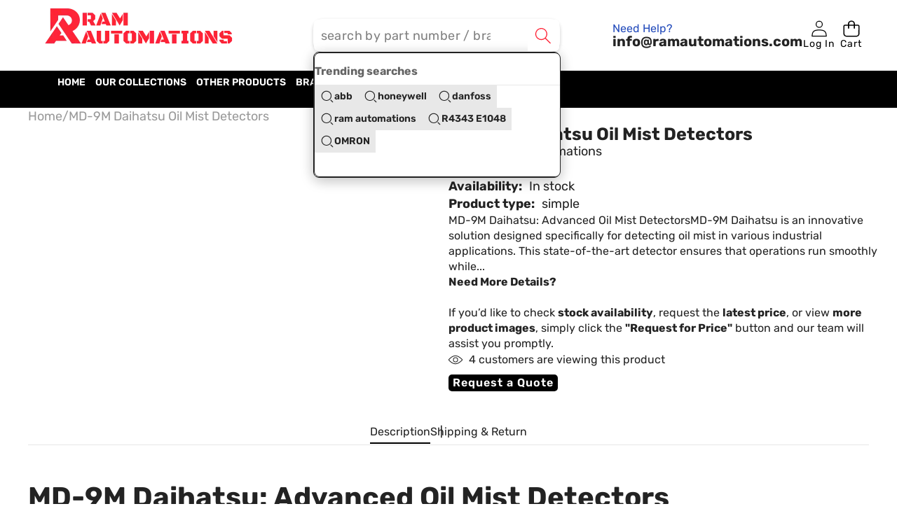

--- FILE ---
content_type: text/html; charset=utf-8
request_url: https://ramautomations.com/products/daihatsu-md-9m-oil-mist-detector
body_size: 42426
content:
<!doctype html>
<html class="no-js" lang="en">
  <head>
	
    <meta charset="utf-8">
    <meta http-equiv="X-UA-Compatible" content="IE=edge">
    <meta name="viewport" content="width=device-width,initial-scale=1">
    <meta name="theme-color" content="">
    <meta name="google-site-verification" content="sbVg3lJbS5_ZKxGvjSKuR65MB1PiRfAtCHLvmlodwvc" />
    <meta name="yandex-verification" content="cd602270df86fcc5" />
    <link
      rel="canonical"
      href="https://ramautomations.com/products/daihatsu-md-9m-oil-mist-detector"
      canonical-url="https://ramautomations.com/"
    ><link
        rel="icon"
        type="image/png"
        href="//ramautomations.com/cdn/shop/files/Capture_1_1.webp?crop=center&height=32&v=1713960670&width=32"
      ><link
        rel="preconnect"
        href="https://fonts.shopifycdn.com"
        crossorigin
      ><title>
      
    MD-9M Daihatsu: Reliable Oil Mist Detectors for Safety
  

      </title>

    
  
    <meta name="description" content="MD-9M Daihatsu offers advanced oil mist detection solutions, ensuring safety and compliance in industrial environments. Discover the benefits of this reliable detector.">
  



    

<meta property="og:site_name" content="Ram Automations">
<meta property="og:url" content="https://ramautomations.com/products/daihatsu-md-9m-oil-mist-detector">
<meta property="og:title" content="MD-9M Daihatsu: Reliable Oil Mist Detectors for Safety">
<meta property="og:type" content="product">
<meta property="og:description" content="MD-9M Daihatsu offers advanced oil mist detection solutions, ensuring safety and compliance in industrial environments. Discover the benefits of this reliable detector."><meta property="og:image" content="http://ramautomations.com/cdn/shop/files/md-9m-daihatsu-oil-mist-detectors-ram-automations.png?v=1750482890">
  <meta property="og:image:secure_url" content="https://ramautomations.com/cdn/shop/files/md-9m-daihatsu-oil-mist-detectors-ram-automations.png?v=1750482890">
  <meta property="og:image:width" content="500">
  <meta property="og:image:height" content="500"><meta property="og:price:amount" content="999.00">
  <meta property="og:price:currency" content="GBP"><meta name="twitter:site" content="@https://x.com/ramautomations"><meta name="twitter:card" content="summary_large_image">
<meta name="twitter:title" content="MD-9M Daihatsu: Reliable Oil Mist Detectors for Safety">
<meta name="twitter:description" content="MD-9M Daihatsu offers advanced oil mist detection solutions, ensuring safety and compliance in industrial environments. Discover the benefits of this reliable detector.">


    <style data-shopify>

  @font-face {
  font-family: Rubik;
  font-weight: 400;
  font-style: normal;
  font-display: swap;
  src: url("//ramautomations.com/cdn/fonts/rubik/rubik_n4.c2fb67c90aa34ecf8da34fc1da937ee9c0c27942.woff2") format("woff2"),
       url("//ramautomations.com/cdn/fonts/rubik/rubik_n4.d229bd4a6a25ec476a0829a74bf3657a5fd9aa36.woff") format("woff");
}

  @font-face {
  font-family: Rubik;
  font-weight: 700;
  font-style: normal;
  font-display: swap;
  src: url("//ramautomations.com/cdn/fonts/rubik/rubik_n7.9ddb1ff19ac4667369e1c444a6663062e115e651.woff2") format("woff2"),
       url("//ramautomations.com/cdn/fonts/rubik/rubik_n7.2f2815a4763d5118fdb49ad25ccceea3eafcae92.woff") format("woff");
}

  @font-face {
  font-family: Rubik;
  font-weight: 600;
  font-style: normal;
  font-display: swap;
  src: url("//ramautomations.com/cdn/fonts/rubik/rubik_n6.67aea03a872140ecba69ec8f230a6b23b75ea115.woff2") format("woff2"),
       url("//ramautomations.com/cdn/fonts/rubik/rubik_n6.68bdcdd14ff1017f6af9d9be50d3740fc083b3fd.woff") format("woff");
}

  @font-face {
  font-family: Rubik;
  font-weight: 400;
  font-style: italic;
  font-display: swap;
  src: url("//ramautomations.com/cdn/fonts/rubik/rubik_i4.528fdfa8adf0c2cb49c0f6d132dcaffa910849d6.woff2") format("woff2"),
       url("//ramautomations.com/cdn/fonts/rubik/rubik_i4.937396c2106c0db7a4072bbcd373d4e3d0ab306b.woff") format("woff");
}

  @font-face {
  font-family: Rubik;
  font-weight: 700;
  font-style: italic;
  font-display: swap;
  src: url("//ramautomations.com/cdn/fonts/rubik/rubik_i7.e37585fef76596b7b87ec84ca28db2ef5e3df433.woff2") format("woff2"),
       url("//ramautomations.com/cdn/fonts/rubik/rubik_i7.a18d51774424b841c335ca3a15ab66cba9fce8c1.woff") format("woff");
}


  

    @font-face {
  font-family: Rubik;
  font-weight: 500;
  font-style: normal;
  font-display: swap;
  src: url("//ramautomations.com/cdn/fonts/rubik/rubik_n5.46f1bf0063ef6b3840ba0b9b71e86033a15b4466.woff2") format("woff2"),
       url("//ramautomations.com/cdn/fonts/rubik/rubik_n5.c73c6e4dcc7dfb4852265eb6e0e59860278f8b84.woff") format("woff");
}

    @font-face {
  font-family: Rubik;
  font-weight: 700;
  font-style: normal;
  font-display: swap;
  src: url("//ramautomations.com/cdn/fonts/rubik/rubik_n7.9ddb1ff19ac4667369e1c444a6663062e115e651.woff2") format("woff2"),
       url("//ramautomations.com/cdn/fonts/rubik/rubik_n7.2f2815a4763d5118fdb49ad25ccceea3eafcae92.woff") format("woff");
}

    @font-face {
  font-family: Rubik;
  font-weight: 600;
  font-style: normal;
  font-display: swap;
  src: url("//ramautomations.com/cdn/fonts/rubik/rubik_n6.67aea03a872140ecba69ec8f230a6b23b75ea115.woff2") format("woff2"),
       url("//ramautomations.com/cdn/fonts/rubik/rubik_n6.68bdcdd14ff1017f6af9d9be50d3740fc083b3fd.woff") format("woff");
}

    @font-face {
  font-family: Rubik;
  font-weight: 500;
  font-style: italic;
  font-display: swap;
  src: url("//ramautomations.com/cdn/fonts/rubik/rubik_i5.19a99c8c803a7eb25104a980b664bd43b48a64b8.woff2") format("woff2"),
       url("//ramautomations.com/cdn/fonts/rubik/rubik_i5.db4b713e0bbf7f5de357c310adbf9d63fefcef30.woff") format("woff");
}

    @font-face {
  font-family: Rubik;
  font-weight: 700;
  font-style: italic;
  font-display: swap;
  src: url("//ramautomations.com/cdn/fonts/rubik/rubik_i7.e37585fef76596b7b87ec84ca28db2ef5e3df433.woff2") format("woff2"),
       url("//ramautomations.com/cdn/fonts/rubik/rubik_i7.a18d51774424b841c335ca3a15ab66cba9fce8c1.woff") format("woff");
}

  

  

    @font-face {
  font-family: Rubik;
  font-weight: 700;
  font-style: normal;
  font-display: swap;
  src: url("//ramautomations.com/cdn/fonts/rubik/rubik_n7.9ddb1ff19ac4667369e1c444a6663062e115e651.woff2") format("woff2"),
       url("//ramautomations.com/cdn/fonts/rubik/rubik_n7.2f2815a4763d5118fdb49ad25ccceea3eafcae92.woff") format("woff");
}

    @font-face {
  font-family: Rubik;
  font-weight: 700;
  font-style: normal;
  font-display: swap;
  src: url("//ramautomations.com/cdn/fonts/rubik/rubik_n7.9ddb1ff19ac4667369e1c444a6663062e115e651.woff2") format("woff2"),
       url("//ramautomations.com/cdn/fonts/rubik/rubik_n7.2f2815a4763d5118fdb49ad25ccceea3eafcae92.woff") format("woff");
}

    @font-face {
  font-family: Rubik;
  font-weight: 600;
  font-style: normal;
  font-display: swap;
  src: url("//ramautomations.com/cdn/fonts/rubik/rubik_n6.67aea03a872140ecba69ec8f230a6b23b75ea115.woff2") format("woff2"),
       url("//ramautomations.com/cdn/fonts/rubik/rubik_n6.68bdcdd14ff1017f6af9d9be50d3740fc083b3fd.woff") format("woff");
}

    @font-face {
  font-family: Rubik;
  font-weight: 700;
  font-style: italic;
  font-display: swap;
  src: url("//ramautomations.com/cdn/fonts/rubik/rubik_i7.e37585fef76596b7b87ec84ca28db2ef5e3df433.woff2") format("woff2"),
       url("//ramautomations.com/cdn/fonts/rubik/rubik_i7.a18d51774424b841c335ca3a15ab66cba9fce8c1.woff") format("woff");
}

    @font-face {
  font-family: Rubik;
  font-weight: 700;
  font-style: italic;
  font-display: swap;
  src: url("//ramautomations.com/cdn/fonts/rubik/rubik_i7.e37585fef76596b7b87ec84ca28db2ef5e3df433.woff2") format("woff2"),
       url("//ramautomations.com/cdn/fonts/rubik/rubik_i7.a18d51774424b841c335ca3a15ab66cba9fce8c1.woff") format("woff");
}

  

  
    
    
    :root,
    .color-scheme-1 {
      /* Background */
      
        --color-background: rgb(255 255 255 / 1.0);
      

      --color-background-rgb: 255 255 255;

      /* Body */
      --color-foreground: rgb(35 35 35 / 1.0);
      --color-foreground-rgb: 35 35 35;

      /* Heading */
      --color-foreground-heading: rgb(35 35 35 / 1.0);
      --color-foreground-heading-rgb: 35 35 35;

      /* Link */
      --color-primary: rgb(35 35 35 / 1.0);
      --color-primary-rgb: 35 35 35;
      --color-primary-hover: rgb(255 36 55 / 1.0);
      --color-primary-hover-rgb: 255 36 55;

      /* Border */
      --color-border: rgb(199 199 199 / 1.0);
      --color-border-rgb: 199 199 199;

      /* Shadow */
      --color-shadow: rgb(18 18 18 / 1.0);
      --color-shadow-rgb: 18 18 18;

      /* Button primary */
      --color-primary-button-text: rgb(0 0 0 / 1.0);
      --color-primary-button-text-rgb: 0 0 0;
      
        --color-primary-button-background: rgb(0 0 0 / 0.0);
      

      --color-primary-button-border: rgb(0 0 0 / 1.0);
      --color-primary-button-hover-text: rgb(0 0 0 / 1.0);
      
        --color-primary-button-hover-background: rgb(0 0 0 / 1.0);
      

      --color-primary-button-hover-border: rgb(0 0 0 / 1.0);

      /* Button secondary */
      --color-secondary-button-text: rgb(0 0 0 / 1.0);
      --color-secondary-button-text-rgb: 0 0 0;
      
        --color-secondary-button-background: rgb(255 255 255 / 1.0);
      

      --color-secondary-button-border: rgb(0 0 0 / 1.0);
      --color-secondary-button-hover-text: rgb(0 0 0 / 1.0);
      
        --color-secondary-button-hover-background: rgb(255 255 255 / 1.0);
      

      --color-secondary-button-hover-border: rgb(0 0 0 / 1.0);

      /* Input */
      --color-input-background: rgb(255 255 255 / 1.0);
      --color-input-text: rgb(0 0 0 / 1.0);
      --color-input-text-rgb: 0 0 0;
      --color-input-border: rgb(0 0 0 / 1.0);
      --color-input-border-rgb: 0 0 0;
      --color-input-hover-background: rgb(245 245 245 / 1.0);

      /* Payment Terms */
      --payment-terms-background-color: rgb(255 255 255);

      /* Arrows */
      --arrow-color: rgb(51 51 51 / 1.0);
      --arrow-color-rgb: 51 51 51;
      --arrow-color-hover: rgb(51 51 51 / 1.0);
      --arrow-color-hover-rgb: 51 51 51;

      
        --arrow-background: rgb(255 255 255 / 1.0);

      --arrow-background-rgb: 255 255 255;
      --arrow-border: rgb(51 51 51 / 1.0);
      --arrow-background-hover: rgb(255 255 255 / 1.0);
      --arrow-background-hover-rgb: 255 255 255;

      /* Pagination */
      --pagination-color: rgb(193 193 193 / 1.0);
      --pagination-active-color: rgb(255 36 55 / 1.0);
      --pagination-active-color-rgb: 255 36 55;

      /* Opacity */
      --opacity-5-15: 0.05;
      --opacity-10-25: 0.1;
      --opacity-35-55: 0.35;
      --opacity-40-60: 0.4;
      --opacity-30-60: 0.3;

      /* Disabled */
      --input-disabled-background-color: rgb(var(--color-foreground-rgb) / var(--opacity-10));
      --input-disabled-border-color: rgb(var(--color-foreground-rgb) / var(--opacity-5-15));
      --input-disabled-text-color: rgb(var(--color-foreground-rgb) / var(--opacity-50));
      --color-foreground-muted: rgb(var(--color-foreground-rgb) / var(--opacity-60));
    }
  
    
    
    
    .color-scheme-2 {
      /* Background */
      
        --color-background: rgb(0 0 0 / 0.0);
      

      --color-background-rgb: 0 0 0;

      /* Body */
      --color-foreground: rgb(255 255 255 / 1.0);
      --color-foreground-rgb: 255 255 255;

      /* Heading */
      --color-foreground-heading: rgb(255 255 255 / 1.0);
      --color-foreground-heading-rgb: 255 255 255;

      /* Link */
      --color-primary: rgb(255 255 255 / 1.0);
      --color-primary-rgb: 255 255 255;
      --color-primary-hover: rgb(255 255 255 / 1.0);
      --color-primary-hover-rgb: 255 255 255;

      /* Border */
      --color-border: rgb(18 18 18 / 1.0);
      --color-border-rgb: 18 18 18;

      /* Shadow */
      --color-shadow: rgb(18 18 18 / 1.0);
      --color-shadow-rgb: 18 18 18;

      /* Button primary */
      --color-primary-button-text: rgb(255 255 255 / 1.0);
      --color-primary-button-text-rgb: 255 255 255;
      
        --color-primary-button-background: rgb(0 0 0 / 0.0);
      

      --color-primary-button-border: rgb(255 255 255 / 1.0);
      --color-primary-button-hover-text: rgb(35 35 35 / 1.0);
      
        --color-primary-button-hover-background: rgb(255 255 255 / 1.0);
      

      --color-primary-button-hover-border: rgb(255 255 255 / 1.0);

      /* Button secondary */
      --color-secondary-button-text: rgb(255 255 255 / 1.0);
      --color-secondary-button-text-rgb: 255 255 255;
      
        --color-secondary-button-background: rgb(0 0 0 / 0.0);
      

      --color-secondary-button-border: rgb(255 255 255 / 1.0);
      --color-secondary-button-hover-text: rgb(255 255 255 / 1.0);
      
        --color-secondary-button-hover-background: rgb(255 36 55 / 1.0);
      

      --color-secondary-button-hover-border: rgb(255 36 55 / 1.0);

      /* Input */
      --color-input-background: rgb(255 255 255 / 1.0);
      --color-input-text: rgb(0 0 0 / 1.0);
      --color-input-text-rgb: 0 0 0;
      --color-input-border: rgb(0 0 0 / 1.0);
      --color-input-border-rgb: 0 0 0;
      --color-input-hover-background: rgb(245 245 245 / 1.0);

      /* Payment Terms */
      --payment-terms-background-color: rgb(0 0 0);

      /* Arrows */
      --arrow-color: rgb(51 51 51 / 1.0);
      --arrow-color-rgb: 51 51 51;
      --arrow-color-hover: rgb(51 51 51 / 1.0);
      --arrow-color-hover-rgb: 51 51 51;

      
        --arrow-background: rgb(255 255 255 / 1.0);

      --arrow-background-rgb: 255 255 255;
      --arrow-border: rgb(51 51 51 / 1.0);
      --arrow-background-hover: rgb(255 255 255 / 1.0);
      --arrow-background-hover-rgb: 255 255 255;

      /* Pagination */
      --pagination-color: rgb(206 206 206 / 1.0);
      --pagination-active-color: rgb(255 36 55 / 1.0);
      --pagination-active-color-rgb: 255 36 55;

      /* Opacity */
      --opacity-5-15: 0.15;
      --opacity-10-25: 0.25;
      --opacity-35-55: 0.55;
      --opacity-40-60: 0.6;
      --opacity-30-60: 0.6;

      /* Disabled */
      --input-disabled-background-color: rgb(var(--color-foreground-rgb) / var(--opacity-10));
      --input-disabled-border-color: rgb(var(--color-foreground-rgb) / var(--opacity-5-15));
      --input-disabled-text-color: rgb(var(--color-foreground-rgb) / var(--opacity-50));
      --color-foreground-muted: rgb(var(--color-foreground-rgb) / var(--opacity-60));
    }
  
    
    
    
    .color-scheme-3 {
      /* Background */
      
        --color-background: rgb(0 0 0 / 0.0);
      

      --color-background-rgb: 0 0 0;

      /* Body */
      --color-foreground: rgb(0 0 0 / 1.0);
      --color-foreground-rgb: 0 0 0;

      /* Heading */
      --color-foreground-heading: rgb(0 0 0 / 1.0);
      --color-foreground-heading-rgb: 0 0 0;

      /* Link */
      --color-primary: rgb(0 0 0 / 1.0);
      --color-primary-rgb: 0 0 0;
      --color-primary-hover: rgb(0 0 0 / 1.0);
      --color-primary-hover-rgb: 0 0 0;

      /* Border */
      --color-border: rgb(0 0 0 / 1.0);
      --color-border-rgb: 0 0 0;

      /* Shadow */
      --color-shadow: rgb(0 0 0 / 1.0);
      --color-shadow-rgb: 0 0 0;

      /* Button primary */
      --color-primary-button-text: rgb(35 35 35 / 1.0);
      --color-primary-button-text-rgb: 35 35 35;
      
        --color-primary-button-background: rgb(255 255 255 / 1.0);
      

      --color-primary-button-border: rgb(255 36 55 / 1.0);
      --color-primary-button-hover-text: rgb(255 255 255 / 1.0);
      
        --color-primary-button-hover-background: rgb(0 0 0 / 1.0);
      

      --color-primary-button-hover-border: rgb(0 0 0 / 1.0);

      /* Button secondary */
      --color-secondary-button-text: rgb(0 0 0 / 1.0);
      --color-secondary-button-text-rgb: 0 0 0;
      
        --color-secondary-button-background: rgb(255 255 255 / 1.0);
      

      --color-secondary-button-border: rgb(0 0 0 / 1.0);
      --color-secondary-button-hover-text: rgb(0 0 0 / 1.0);
      
        --color-secondary-button-hover-background: rgb(255 255 255 / 1.0);
      

      --color-secondary-button-hover-border: rgb(0 0 0 / 1.0);

      /* Input */
      --color-input-background: rgb(255 255 255 / 1.0);
      --color-input-text: rgb(0 0 0 / 1.0);
      --color-input-text-rgb: 0 0 0;
      --color-input-border: rgb(0 0 0 / 1.0);
      --color-input-border-rgb: 0 0 0;
      --color-input-hover-background: rgb(245 245 245 / 1.0);

      /* Payment Terms */
      --payment-terms-background-color: rgb(0 0 0);

      /* Arrows */
      --arrow-color: rgb(51 51 51 / 1.0);
      --arrow-color-rgb: 51 51 51;
      --arrow-color-hover: rgb(51 51 51 / 1.0);
      --arrow-color-hover-rgb: 51 51 51;

      
        --arrow-background: rgb(255 255 255 / 1.0);

      --arrow-background-rgb: 255 255 255;
      --arrow-border: rgb(51 51 51 / 1.0);
      --arrow-background-hover: rgb(255 255 255 / 1.0);
      --arrow-background-hover-rgb: 255 255 255;

      /* Pagination */
      --pagination-color: rgb(206 206 206 / 1.0);
      --pagination-active-color: rgb(51 51 51 / 1.0);
      --pagination-active-color-rgb: 51 51 51;

      /* Opacity */
      --opacity-5-15: 0.15;
      --opacity-10-25: 0.25;
      --opacity-35-55: 0.55;
      --opacity-40-60: 0.6;
      --opacity-30-60: 0.6;

      /* Disabled */
      --input-disabled-background-color: rgb(var(--color-foreground-rgb) / var(--opacity-10));
      --input-disabled-border-color: rgb(var(--color-foreground-rgb) / var(--opacity-5-15));
      --input-disabled-text-color: rgb(var(--color-foreground-rgb) / var(--opacity-50));
      --color-foreground-muted: rgb(var(--color-foreground-rgb) / var(--opacity-60));
    }
  
    
    
    
    .color-scheme-4 {
      /* Background */
      
        --color-background: rgb(245 245 245 / 1.0);
      

      --color-background-rgb: 245 245 245;

      /* Body */
      --color-foreground: rgb(35 35 50 / 1.0);
      --color-foreground-rgb: 35 35 50;

      /* Heading */
      --color-foreground-heading: rgb(35 35 50 / 1.0);
      --color-foreground-heading-rgb: 35 35 50;

      /* Link */
      --color-primary: rgb(35 35 35 / 1.0);
      --color-primary-rgb: 35 35 35;
      --color-primary-hover: rgb(35 35 35 / 1.0);
      --color-primary-hover-rgb: 35 35 35;

      /* Border */
      --color-border: rgb(0 0 0 / 0.0);
      --color-border-rgb: 0 0 0;

      /* Shadow */
      --color-shadow: rgb(0 0 0 / 0.0);
      --color-shadow-rgb: 0 0 0;

      /* Button primary */
      --color-primary-button-text: rgb(35 35 35 / 1.0);
      --color-primary-button-text-rgb: 35 35 35;
      
        --color-primary-button-background: rgb(255 36 55 / 1.0);
      

      --color-primary-button-border: rgb(35 35 35 / 1.0);
      --color-primary-button-hover-text: rgb(35 35 35 / 1.0);
      
        --color-primary-button-hover-background: rgb(35 35 35 / 1.0);
      

      --color-primary-button-hover-border: rgb(35 35 35 / 1.0);

      /* Button secondary */
      --color-secondary-button-text: rgb(255 255 255 / 1.0);
      --color-secondary-button-text-rgb: 255 255 255;
      
        --color-secondary-button-background: rgb(255 255 255 / 1.0);
      

      --color-secondary-button-border: rgb(0 0 0 / 1.0);
      --color-secondary-button-hover-text: rgb(255 255 255 / 1.0);
      
        --color-secondary-button-hover-background: rgb(0 0 0 / 1.0);
      

      --color-secondary-button-hover-border: rgb(0 0 0 / 1.0);

      /* Input */
      --color-input-background: rgb(240 240 240 / 1.0);
      --color-input-text: rgb(118 118 118 / 1.0);
      --color-input-text-rgb: 118 118 118;
      --color-input-border: rgb(240 240 240 / 1.0);
      --color-input-border-rgb: 240 240 240;
      --color-input-hover-background: rgb(245 245 245 / 1.0);

      /* Payment Terms */
      --payment-terms-background-color: rgb(245 245 245);

      /* Arrows */
      --arrow-color: rgb(51 51 51 / 1.0);
      --arrow-color-rgb: 51 51 51;
      --arrow-color-hover: rgb(51 51 51 / 1.0);
      --arrow-color-hover-rgb: 51 51 51;

      
        --arrow-background: rgb(255 255 255 / 1.0);

      --arrow-background-rgb: 255 255 255;
      --arrow-border: rgb(51 51 51 / 1.0);
      --arrow-background-hover: rgb(255 255 255 / 1.0);
      --arrow-background-hover-rgb: 255 255 255;

      /* Pagination */
      --pagination-color: rgb(206 206 206 / 1.0);
      --pagination-active-color: rgb(255 36 55 / 1.0);
      --pagination-active-color-rgb: 255 36 55;

      /* Opacity */
      --opacity-5-15: 0.05;
      --opacity-10-25: 0.1;
      --opacity-35-55: 0.35;
      --opacity-40-60: 0.4;
      --opacity-30-60: 0.3;

      /* Disabled */
      --input-disabled-background-color: rgb(var(--color-foreground-rgb) / var(--opacity-10));
      --input-disabled-border-color: rgb(var(--color-foreground-rgb) / var(--opacity-5-15));
      --input-disabled-text-color: rgb(var(--color-foreground-rgb) / var(--opacity-50));
      --color-foreground-muted: rgb(var(--color-foreground-rgb) / var(--opacity-60));
    }
  
    
    
    
    .color-scheme-5 {
      /* Background */
      
        --color-background: rgb(255 255 255 / 1.0);
      

      --color-background-rgb: 255 255 255;

      /* Body */
      --color-foreground: rgb(35 35 35 / 1.0);
      --color-foreground-rgb: 35 35 35;

      /* Heading */
      --color-foreground-heading: rgb(255 36 55 / 1.0);
      --color-foreground-heading-rgb: 255 36 55;

      /* Link */
      --color-primary: rgb(35 35 35 / 1.0);
      --color-primary-rgb: 35 35 35;
      --color-primary-hover: rgb(255 36 55 / 1.0);
      --color-primary-hover-rgb: 255 36 55;

      /* Border */
      --color-border: rgb(248 248 248 / 1.0);
      --color-border-rgb: 248 248 248;

      /* Shadow */
      --color-shadow: rgb(18 18 18 / 1.0);
      --color-shadow-rgb: 18 18 18;

      /* Button primary */
      --color-primary-button-text: rgb(255 255 255 / 1.0);
      --color-primary-button-text-rgb: 255 255 255;
      
        --color-primary-button-background: rgb(255 36 55 / 1.0);
      

      --color-primary-button-border: rgb(255 36 55 / 1.0);
      --color-primary-button-hover-text: rgb(35 35 35 / 1.0);
      
        --color-primary-button-hover-background: rgb(255 255 255 / 1.0);
      

      --color-primary-button-hover-border: rgb(35 35 35 / 1.0);

      /* Button secondary */
      --color-secondary-button-text: rgb(0 0 0 / 1.0);
      --color-secondary-button-text-rgb: 0 0 0;
      
        --color-secondary-button-background: rgb(255 255 255 / 1.0);
      

      --color-secondary-button-border: rgb(0 0 0 / 1.0);
      --color-secondary-button-hover-text: rgb(255 255 255 / 1.0);
      
        --color-secondary-button-hover-background: rgb(255 36 55 / 1.0);
      

      --color-secondary-button-hover-border: rgb(255 36 55 / 1.0);

      /* Input */
      --color-input-background: rgb(255 255 255 / 1.0);
      --color-input-text: rgb(0 0 0 / 1.0);
      --color-input-text-rgb: 0 0 0;
      --color-input-border: rgb(0 0 0 / 1.0);
      --color-input-border-rgb: 0 0 0;
      --color-input-hover-background: rgb(245 245 245 / 1.0);

      /* Payment Terms */
      --payment-terms-background-color: rgb(255 255 255);

      /* Arrows */
      --arrow-color: rgb(35 35 35 / 1.0);
      --arrow-color-rgb: 35 35 35;
      --arrow-color-hover: rgb(255 255 255 / 1.0);
      --arrow-color-hover-rgb: 255 255 255;

      
        --arrow-background: rgb(255 255 255 / 1.0);

      --arrow-background-rgb: 255 255 255;
      --arrow-border: rgb(35 35 35 / 1.0);
      --arrow-background-hover: rgb(35 35 35 / 1.0);
      --arrow-background-hover-rgb: 35 35 35;

      /* Pagination */
      --pagination-color: rgb(235 235 235 / 1.0);
      --pagination-active-color: rgb(255 36 55 / 1.0);
      --pagination-active-color-rgb: 255 36 55;

      /* Opacity */
      --opacity-5-15: 0.05;
      --opacity-10-25: 0.1;
      --opacity-35-55: 0.35;
      --opacity-40-60: 0.4;
      --opacity-30-60: 0.3;

      /* Disabled */
      --input-disabled-background-color: rgb(var(--color-foreground-rgb) / var(--opacity-10));
      --input-disabled-border-color: rgb(var(--color-foreground-rgb) / var(--opacity-5-15));
      --input-disabled-text-color: rgb(var(--color-foreground-rgb) / var(--opacity-50));
      --color-foreground-muted: rgb(var(--color-foreground-rgb) / var(--opacity-60));
    }
  
    
    
    
    .color-scheme-6 {
      /* Background */
      
        --color-background: rgb(255 255 255 / 1.0);
      

      --color-background-rgb: 255 255 255;

      /* Body */
      --color-foreground: rgb(255 255 255 / 1.0);
      --color-foreground-rgb: 255 255 255;

      /* Heading */
      --color-foreground-heading: rgb(255 255 255 / 1.0);
      --color-foreground-heading-rgb: 255 255 255;

      /* Link */
      --color-primary: rgb(35 35 35 / 1.0);
      --color-primary-rgb: 35 35 35;
      --color-primary-hover: rgb(0 0 0 / 1.0);
      --color-primary-hover-rgb: 0 0 0;

      /* Border */
      --color-border: rgb(18 18 18 / 1.0);
      --color-border-rgb: 18 18 18;

      /* Shadow */
      --color-shadow: rgb(18 18 18 / 1.0);
      --color-shadow-rgb: 18 18 18;

      /* Button primary */
      --color-primary-button-text: rgb(255 255 255 / 1.0);
      --color-primary-button-text-rgb: 255 255 255;
      
        --color-primary-button-background: rgb(255 36 55 / 1.0);
      

      --color-primary-button-border: rgb(255 36 55 / 1.0);
      --color-primary-button-hover-text: rgb(0 0 0 / 1.0);
      
        --color-primary-button-hover-background: rgb(255 255 255 / 1.0);
      

      --color-primary-button-hover-border: rgb(0 0 0 / 1.0);

      /* Button secondary */
      --color-secondary-button-text: rgb(0 0 0 / 1.0);
      --color-secondary-button-text-rgb: 0 0 0;
      
        --color-secondary-button-background: rgb(255 255 255 / 1.0);
      

      --color-secondary-button-border: rgb(0 0 0 / 1.0);
      --color-secondary-button-hover-text: rgb(0 0 0 / 1.0);
      
        --color-secondary-button-hover-background: rgb(255 255 255 / 1.0);
      

      --color-secondary-button-hover-border: rgb(0 0 0 / 1.0);

      /* Input */
      --color-input-background: rgb(255 255 255 / 1.0);
      --color-input-text: rgb(0 0 0 / 1.0);
      --color-input-text-rgb: 0 0 0;
      --color-input-border: rgb(0 0 0 / 1.0);
      --color-input-border-rgb: 0 0 0;
      --color-input-hover-background: rgb(245 245 245 / 1.0);

      /* Payment Terms */
      --payment-terms-background-color: rgb(255 255 255);

      /* Arrows */
      --arrow-color: rgb(51 51 51 / 1.0);
      --arrow-color-rgb: 51 51 51;
      --arrow-color-hover: rgb(51 51 51 / 1.0);
      --arrow-color-hover-rgb: 51 51 51;

      
        --arrow-background: rgb(255 255 255 / 1.0);

      --arrow-background-rgb: 255 255 255;
      --arrow-border: rgb(51 51 51 / 1.0);
      --arrow-background-hover: rgb(255 255 255 / 1.0);
      --arrow-background-hover-rgb: 255 255 255;

      /* Pagination */
      --pagination-color: rgb(255 255 255 / 1.0);
      --pagination-active-color: rgb(255 255 255 / 1.0);
      --pagination-active-color-rgb: 255 255 255;

      /* Opacity */
      --opacity-5-15: 0.05;
      --opacity-10-25: 0.1;
      --opacity-35-55: 0.35;
      --opacity-40-60: 0.4;
      --opacity-30-60: 0.3;

      /* Disabled */
      --input-disabled-background-color: rgb(var(--color-foreground-rgb) / var(--opacity-10));
      --input-disabled-border-color: rgb(var(--color-foreground-rgb) / var(--opacity-5-15));
      --input-disabled-text-color: rgb(var(--color-foreground-rgb) / var(--opacity-50));
      --color-foreground-muted: rgb(var(--color-foreground-rgb) / var(--opacity-60));
    }
  
    
    
    
    .color-scheme-7 {
      /* Background */
      
        --color-background: rgb(0 0 0 / 1.0);
      

      --color-background-rgb: 0 0 0;

      /* Body */
      --color-foreground: rgb(255 255 255 / 1.0);
      --color-foreground-rgb: 255 255 255;

      /* Heading */
      --color-foreground-heading: rgb(32 32 32 / 1.0);
      --color-foreground-heading-rgb: 32 32 32;

      /* Link */
      --color-primary: rgb(255 255 255 / 1.0);
      --color-primary-rgb: 255 255 255;
      --color-primary-hover: rgb(255 255 255 / 1.0);
      --color-primary-hover-rgb: 255 255 255;

      /* Border */
      --color-border: rgb(18 18 18 / 1.0);
      --color-border-rgb: 18 18 18;

      /* Shadow */
      --color-shadow: rgb(18 18 18 / 1.0);
      --color-shadow-rgb: 18 18 18;

      /* Button primary */
      --color-primary-button-text: rgb(0 0 0 / 1.0);
      --color-primary-button-text-rgb: 0 0 0;
      
        --color-primary-button-background: rgb(0 0 0 / 0.0);
      

      --color-primary-button-border: rgb(0 0 0 / 1.0);
      --color-primary-button-hover-text: rgb(255 255 255 / 1.0);
      
        --color-primary-button-hover-background: rgb(0 0 0 / 1.0);
      

      --color-primary-button-hover-border: rgb(0 0 0 / 1.0);

      /* Button secondary */
      --color-secondary-button-text: rgb(0 0 0 / 1.0);
      --color-secondary-button-text-rgb: 0 0 0;
      
        --color-secondary-button-background: rgb(255 255 255 / 1.0);
      

      --color-secondary-button-border: rgb(0 0 0 / 1.0);
      --color-secondary-button-hover-text: rgb(0 0 0 / 1.0);
      
        --color-secondary-button-hover-background: rgb(255 255 255 / 1.0);
      

      --color-secondary-button-hover-border: rgb(0 0 0 / 1.0);

      /* Input */
      --color-input-background: rgb(255 255 255 / 1.0);
      --color-input-text: rgb(0 0 0 / 1.0);
      --color-input-text-rgb: 0 0 0;
      --color-input-border: rgb(0 0 0 / 1.0);
      --color-input-border-rgb: 0 0 0;
      --color-input-hover-background: rgb(245 245 245 / 1.0);

      /* Payment Terms */
      --payment-terms-background-color: rgb(0 0 0);

      /* Arrows */
      --arrow-color: rgb(51 51 51 / 1.0);
      --arrow-color-rgb: 51 51 51;
      --arrow-color-hover: rgb(51 51 51 / 1.0);
      --arrow-color-hover-rgb: 51 51 51;

      
        --arrow-background: rgb(255 255 255 / 1.0);

      --arrow-background-rgb: 255 255 255;
      --arrow-border: rgb(51 51 51 / 1.0);
      --arrow-background-hover: rgb(255 255 255 / 1.0);
      --arrow-background-hover-rgb: 255 255 255;

      /* Pagination */
      --pagination-color: rgb(193 193 193 / 1.0);
      --pagination-active-color: rgb(0 0 0 / 1.0);
      --pagination-active-color-rgb: 0 0 0;

      /* Opacity */
      --opacity-5-15: 0.15;
      --opacity-10-25: 0.25;
      --opacity-35-55: 0.55;
      --opacity-40-60: 0.6;
      --opacity-30-60: 0.6;

      /* Disabled */
      --input-disabled-background-color: rgb(var(--color-foreground-rgb) / var(--opacity-10));
      --input-disabled-border-color: rgb(var(--color-foreground-rgb) / var(--opacity-5-15));
      --input-disabled-text-color: rgb(var(--color-foreground-rgb) / var(--opacity-50));
      --color-foreground-muted: rgb(var(--color-foreground-rgb) / var(--opacity-60));
    }
  
    
    
    
    .color-scheme-8 {
      /* Background */
      
        --color-background: rgb(248 248 248 / 1.0);
      

      --color-background-rgb: 248 248 248;

      /* Body */
      --color-foreground: rgb(35 35 35 / 1.0);
      --color-foreground-rgb: 35 35 35;

      /* Heading */
      --color-foreground-heading: rgb(35 35 35 / 1.0);
      --color-foreground-heading-rgb: 35 35 35;

      /* Link */
      --color-primary: rgb(35 35 35 / 1.0);
      --color-primary-rgb: 35 35 35;
      --color-primary-hover: rgb(255 36 55 / 1.0);
      --color-primary-hover-rgb: 255 36 55;

      /* Border */
      --color-border: rgb(255 36 55 / 1.0);
      --color-border-rgb: 255 36 55;

      /* Shadow */
      --color-shadow: rgb(18 18 18 / 1.0);
      --color-shadow-rgb: 18 18 18;

      /* Button primary */
      --color-primary-button-text: rgb(255 255 255 / 1.0);
      --color-primary-button-text-rgb: 255 255 255;
      
        --color-primary-button-background: linear-gradient(225deg, rgba(232, 56, 75, 1), rgba(227, 93, 46, 1) 100%);
      

      --color-primary-button-border: rgb(0 0 0 / 0.0);
      --color-primary-button-hover-text: rgb(255 36 55 / 1.0);
      
        --color-primary-button-hover-background: rgb(255 255 255 / 1.0);
      

      --color-primary-button-hover-border: rgb(255 36 55 / 1.0);

      /* Button secondary */
      --color-secondary-button-text: rgb(0 0 0 / 1.0);
      --color-secondary-button-text-rgb: 0 0 0;
      
        --color-secondary-button-background: rgb(255 255 255 / 1.0);
      

      --color-secondary-button-border: rgb(0 0 0 / 1.0);
      --color-secondary-button-hover-text: rgb(0 0 0 / 1.0);
      
        --color-secondary-button-hover-background: rgb(255 255 255 / 1.0);
      

      --color-secondary-button-hover-border: rgb(0 0 0 / 1.0);

      /* Input */
      --color-input-background: rgb(255 255 255 / 1.0);
      --color-input-text: rgb(0 0 0 / 1.0);
      --color-input-text-rgb: 0 0 0;
      --color-input-border: rgb(0 0 0 / 0.0);
      --color-input-border-rgb: 0 0 0;
      --color-input-hover-background: rgb(245 245 245 / 1.0);

      /* Payment Terms */
      --payment-terms-background-color: rgb(248 248 248);

      /* Arrows */
      --arrow-color: rgb(51 51 51 / 1.0);
      --arrow-color-rgb: 51 51 51;
      --arrow-color-hover: rgb(51 51 51 / 1.0);
      --arrow-color-hover-rgb: 51 51 51;

      
        --arrow-background: rgb(255 255 255 / 1.0);

      --arrow-background-rgb: 255 255 255;
      --arrow-border: rgb(51 51 51 / 1.0);
      --arrow-background-hover: rgb(255 255 255 / 1.0);
      --arrow-background-hover-rgb: 255 255 255;

      /* Pagination */
      --pagination-color: rgb(193 193 193 / 1.0);
      --pagination-active-color: rgb(255 36 55 / 1.0);
      --pagination-active-color-rgb: 255 36 55;

      /* Opacity */
      --opacity-5-15: 0.05;
      --opacity-10-25: 0.1;
      --opacity-35-55: 0.35;
      --opacity-40-60: 0.4;
      --opacity-30-60: 0.3;

      /* Disabled */
      --input-disabled-background-color: rgb(var(--color-foreground-rgb) / var(--opacity-10));
      --input-disabled-border-color: rgb(var(--color-foreground-rgb) / var(--opacity-5-15));
      --input-disabled-text-color: rgb(var(--color-foreground-rgb) / var(--opacity-50));
      --color-foreground-muted: rgb(var(--color-foreground-rgb) / var(--opacity-60));
    }
  
    
    
    
    .color-scheme-9 {
      /* Background */
      
        --color-background: rgb(255 255 255 / 1.0);
      

      --color-background-rgb: 255 255 255;

      /* Body */
      --color-foreground: rgb(35 35 35 / 1.0);
      --color-foreground-rgb: 35 35 35;

      /* Heading */
      --color-foreground-heading: rgb(35 35 35 / 1.0);
      --color-foreground-heading-rgb: 35 35 35;

      /* Link */
      --color-primary: rgb(35 35 35 / 1.0);
      --color-primary-rgb: 35 35 35;
      --color-primary-hover: rgb(255 36 55 / 1.0);
      --color-primary-hover-rgb: 255 36 55;

      /* Border */
      --color-border: rgb(199 199 199 / 1.0);
      --color-border-rgb: 199 199 199;

      /* Shadow */
      --color-shadow: rgb(18 18 18 / 1.0);
      --color-shadow-rgb: 18 18 18;

      /* Button primary */
      --color-primary-button-text: rgb(0 0 0 / 1.0);
      --color-primary-button-text-rgb: 0 0 0;
      
        --color-primary-button-background: rgb(0 0 0 / 0.0);
      

      --color-primary-button-border: rgb(0 0 0 / 0.0);
      --color-primary-button-hover-text: rgb(0 0 0 / 1.0);
      
        --color-primary-button-hover-background: rgb(0 0 0 / 0.0);
      

      --color-primary-button-hover-border: rgb(0 0 0 / 0.0);

      /* Button secondary */
      --color-secondary-button-text: rgb(0 0 0 / 1.0);
      --color-secondary-button-text-rgb: 0 0 0;
      
        --color-secondary-button-background: rgb(255 255 255 / 1.0);
      

      --color-secondary-button-border: rgb(0 0 0 / 0.0);
      --color-secondary-button-hover-text: rgb(0 0 0 / 1.0);
      
        --color-secondary-button-hover-background: rgb(255 255 255 / 1.0);
      

      --color-secondary-button-hover-border: rgb(0 0 0 / 1.0);

      /* Input */
      --color-input-background: rgb(255 255 255 / 1.0);
      --color-input-text: rgb(0 0 0 / 1.0);
      --color-input-text-rgb: 0 0 0;
      --color-input-border: rgb(0 0 0 / 1.0);
      --color-input-border-rgb: 0 0 0;
      --color-input-hover-background: rgb(245 245 245 / 1.0);

      /* Payment Terms */
      --payment-terms-background-color: rgb(255 255 255);

      /* Arrows */
      --arrow-color: rgb(51 51 51 / 1.0);
      --arrow-color-rgb: 51 51 51;
      --arrow-color-hover: rgb(51 51 51 / 1.0);
      --arrow-color-hover-rgb: 51 51 51;

      
        --arrow-background: rgb(255 255 255 / 1.0);

      --arrow-background-rgb: 255 255 255;
      --arrow-border: rgb(51 51 51 / 1.0);
      --arrow-background-hover: rgb(255 255 255 / 1.0);
      --arrow-background-hover-rgb: 255 255 255;

      /* Pagination */
      --pagination-color: rgb(193 193 193 / 1.0);
      --pagination-active-color: rgb(255 36 55 / 1.0);
      --pagination-active-color-rgb: 255 36 55;

      /* Opacity */
      --opacity-5-15: 0.05;
      --opacity-10-25: 0.1;
      --opacity-35-55: 0.35;
      --opacity-40-60: 0.4;
      --opacity-30-60: 0.3;

      /* Disabled */
      --input-disabled-background-color: rgb(var(--color-foreground-rgb) / var(--opacity-10));
      --input-disabled-border-color: rgb(var(--color-foreground-rgb) / var(--opacity-5-15));
      --input-disabled-text-color: rgb(var(--color-foreground-rgb) / var(--opacity-50));
      --color-foreground-muted: rgb(var(--color-foreground-rgb) / var(--opacity-60));
    }
  
    
    
    
    .color-scheme-10 {
      /* Background */
      
        --color-background: rgb(255 255 255 / 1.0);
      

      --color-background-rgb: 255 255 255;

      /* Body */
      --color-foreground: rgb(35 35 35 / 1.0);
      --color-foreground-rgb: 35 35 35;

      /* Heading */
      --color-foreground-heading: rgb(35 35 35 / 1.0);
      --color-foreground-heading-rgb: 35 35 35;

      /* Link */
      --color-primary: rgb(35 35 35 / 1.0);
      --color-primary-rgb: 35 35 35;
      --color-primary-hover: rgb(255 36 55 / 1.0);
      --color-primary-hover-rgb: 255 36 55;

      /* Border */
      --color-border: rgb(199 199 199 / 1.0);
      --color-border-rgb: 199 199 199;

      /* Shadow */
      --color-shadow: rgb(18 18 18 / 1.0);
      --color-shadow-rgb: 18 18 18;

      /* Button primary */
      --color-primary-button-text: rgb(0 0 0 / 1.0);
      --color-primary-button-text-rgb: 0 0 0;
      
        --color-primary-button-background: rgb(0 0 0 / 0.0);
      

      --color-primary-button-border: rgb(0 0 0 / 1.0);
      --color-primary-button-hover-text: rgb(255 255 255 / 1.0);
      
        --color-primary-button-hover-background: rgb(0 0 0 / 1.0);
      

      --color-primary-button-hover-border: rgb(0 0 0 / 1.0);

      /* Button secondary */
      --color-secondary-button-text: rgb(0 0 0 / 1.0);
      --color-secondary-button-text-rgb: 0 0 0;
      
        --color-secondary-button-background: rgb(255 255 255 / 1.0);
      

      --color-secondary-button-border: rgb(0 0 0 / 1.0);
      --color-secondary-button-hover-text: rgb(0 0 0 / 1.0);
      
        --color-secondary-button-hover-background: rgb(255 255 255 / 1.0);
      

      --color-secondary-button-hover-border: rgb(0 0 0 / 1.0);

      /* Input */
      --color-input-background: rgb(255 255 255 / 1.0);
      --color-input-text: rgb(0 0 0 / 1.0);
      --color-input-text-rgb: 0 0 0;
      --color-input-border: rgb(0 0 0 / 1.0);
      --color-input-border-rgb: 0 0 0;
      --color-input-hover-background: rgb(245 245 245 / 1.0);

      /* Payment Terms */
      --payment-terms-background-color: rgb(255 255 255);

      /* Arrows */
      --arrow-color: rgb(51 51 51 / 1.0);
      --arrow-color-rgb: 51 51 51;
      --arrow-color-hover: rgb(51 51 51 / 1.0);
      --arrow-color-hover-rgb: 51 51 51;

      
        --arrow-background: rgb(255 255 255 / 1.0);

      --arrow-background-rgb: 255 255 255;
      --arrow-border: rgb(51 51 51 / 1.0);
      --arrow-background-hover: rgb(255 255 255 / 1.0);
      --arrow-background-hover-rgb: 255 255 255;

      /* Pagination */
      --pagination-color: rgb(193 193 193 / 1.0);
      --pagination-active-color: rgb(255 36 55 / 1.0);
      --pagination-active-color-rgb: 255 36 55;

      /* Opacity */
      --opacity-5-15: 0.05;
      --opacity-10-25: 0.1;
      --opacity-35-55: 0.35;
      --opacity-40-60: 0.4;
      --opacity-30-60: 0.3;

      /* Disabled */
      --input-disabled-background-color: rgb(var(--color-foreground-rgb) / var(--opacity-10));
      --input-disabled-border-color: rgb(var(--color-foreground-rgb) / var(--opacity-5-15));
      --input-disabled-text-color: rgb(var(--color-foreground-rgb) / var(--opacity-50));
      --color-foreground-muted: rgb(var(--color-foreground-rgb) / var(--opacity-60));
    }
  
    
    
    
    .color-scheme-11 {
      /* Background */
      
        --color-background: rgb(255 255 255 / 1.0);
      

      --color-background-rgb: 255 255 255;

      /* Body */
      --color-foreground: rgb(35 35 35 / 1.0);
      --color-foreground-rgb: 35 35 35;

      /* Heading */
      --color-foreground-heading: rgb(35 35 35 / 1.0);
      --color-foreground-heading-rgb: 35 35 35;

      /* Link */
      --color-primary: rgb(35 35 35 / 1.0);
      --color-primary-rgb: 35 35 35;
      --color-primary-hover: rgb(255 36 55 / 1.0);
      --color-primary-hover-rgb: 255 36 55;

      /* Border */
      --color-border: rgb(199 199 199 / 1.0);
      --color-border-rgb: 199 199 199;

      /* Shadow */
      --color-shadow: rgb(18 18 18 / 1.0);
      --color-shadow-rgb: 18 18 18;

      /* Button primary */
      --color-primary-button-text: rgb(0 0 0 / 1.0);
      --color-primary-button-text-rgb: 0 0 0;
      
        --color-primary-button-background: rgb(0 0 0 / 0.0);
      

      --color-primary-button-border: rgb(0 0 0 / 1.0);
      --color-primary-button-hover-text: rgb(255 255 255 / 1.0);
      
        --color-primary-button-hover-background: rgb(0 0 0 / 1.0);
      

      --color-primary-button-hover-border: rgb(0 0 0 / 1.0);

      /* Button secondary */
      --color-secondary-button-text: rgb(0 0 0 / 1.0);
      --color-secondary-button-text-rgb: 0 0 0;
      
        --color-secondary-button-background: rgb(255 255 255 / 1.0);
      

      --color-secondary-button-border: rgb(0 0 0 / 1.0);
      --color-secondary-button-hover-text: rgb(0 0 0 / 1.0);
      
        --color-secondary-button-hover-background: rgb(255 255 255 / 1.0);
      

      --color-secondary-button-hover-border: rgb(0 0 0 / 1.0);

      /* Input */
      --color-input-background: rgb(255 255 255 / 1.0);
      --color-input-text: rgb(0 0 0 / 1.0);
      --color-input-text-rgb: 0 0 0;
      --color-input-border: rgb(0 0 0 / 1.0);
      --color-input-border-rgb: 0 0 0;
      --color-input-hover-background: rgb(245 245 245 / 1.0);

      /* Payment Terms */
      --payment-terms-background-color: rgb(255 255 255);

      /* Arrows */
      --arrow-color: rgb(51 51 51 / 1.0);
      --arrow-color-rgb: 51 51 51;
      --arrow-color-hover: rgb(51 51 51 / 1.0);
      --arrow-color-hover-rgb: 51 51 51;

      
        --arrow-background: rgb(255 255 255 / 1.0);

      --arrow-background-rgb: 255 255 255;
      --arrow-border: rgb(51 51 51 / 1.0);
      --arrow-background-hover: rgb(255 255 255 / 1.0);
      --arrow-background-hover-rgb: 255 255 255;

      /* Pagination */
      --pagination-color: rgb(193 193 193 / 1.0);
      --pagination-active-color: rgb(255 36 55 / 1.0);
      --pagination-active-color-rgb: 255 36 55;

      /* Opacity */
      --opacity-5-15: 0.05;
      --opacity-10-25: 0.1;
      --opacity-35-55: 0.35;
      --opacity-40-60: 0.4;
      --opacity-30-60: 0.3;

      /* Disabled */
      --input-disabled-background-color: rgb(var(--color-foreground-rgb) / var(--opacity-10));
      --input-disabled-border-color: rgb(var(--color-foreground-rgb) / var(--opacity-5-15));
      --input-disabled-text-color: rgb(var(--color-foreground-rgb) / var(--opacity-50));
      --color-foreground-muted: rgb(var(--color-foreground-rgb) / var(--opacity-60));
    }
  
  
    
    @media screen and (max-width: 749px){
      :root,
      .color-mobile-scheme-1  {
        /* Background */
        
          --color-background: rgb(255 255 255 / 1.0);
        

        --color-background-rgb: 255 255 255;

        /* Body */
        --color-foreground: rgb(35 35 35 / 1.0);
        --color-foreground-rgb: 35 35 35;

        /* Heading */
        --color-foreground-heading: rgb(35 35 35 / 1.0);
        --color-foreground-heading-rgb: 35 35 35;

        /* Link */
        --color-primary: rgb(35 35 35 / 1.0);
        --color-primary-rgb: 35 35 35;
        --color-primary-hover: rgb(255 36 55 / 1.0);
        --color-primary-hover-rgb: 255 36 55;

        /* Border */
        --color-border: rgb(199 199 199 / 1.0);
        --color-border-rgb: 199 199 199;

        /* Shadow */
        --color-shadow: rgb(18 18 18 / 1.0);
        --color-shadow-rgb: 18 18 18;

        /* Button primary */
        --color-primary-button-text: rgb(0 0 0 / 1.0);
        --color-primary-button-text-rgb: 0 0 0;
        
          --color-primary-button-background: rgb(0 0 0 / 0.0);
        

        --color-primary-button-border: rgb(0 0 0 / 1.0);
        --color-primary-button-hover-text: rgb(0 0 0 / 1.0);
        
          --color-primary-button-hover-background: rgb(0 0 0 / 1.0);
        

        --color-primary-button-hover-border: rgb(0 0 0 / 1.0);

        /* Button secondary */
        --color-secondary-button-text: rgb(0 0 0 / 1.0);
        --color-secondary-button-text-rgb: 0 0 0;
        
          --color-secondary-button-background: rgb(255 255 255 / 1.0);
        

        --color-secondary-button-border: rgb(0 0 0 / 1.0);
        --color-secondary-button-hover-text: rgb(0 0 0 / 1.0);
        
          --color-secondary-button-hover-background: rgb(255 255 255 / 1.0);
        

        --color-secondary-button-hover-border: rgb(0 0 0 / 1.0);

        /* Input */
        --color-input-background: rgb(255 255 255 / 1.0);
        --color-input-text: rgb(0 0 0 / 1.0);
        --color-input-text-rgb: 0 0 0;
        --color-input-border: rgb(0 0 0 / 1.0);
        --color-input-hover-background: rgb(245 245 245 / 1.0);

        /* Payment Terms */
        --payment-terms-background-color: rgb(255 255 255);

        /* Arrows */
        --arrow-color: rgb(51 51 51 / 1.0);
        --arrow-background: rgb(255 255 255 / 1.0);
        --arrow-border: rgb(51 51 51 / 1.0);

        /* Pagination */
        --pagination-color: rgb(193 193 193 / 1.0);
        --pagination-active-color: rgb(255 36 55 / 1.0);

        /* Opacity */
        --opacity-5-15: 0.05;
        --opacity-10-25: 0.1;
        --opacity-35-55: 0.35;
        --opacity-40-60: 0.4;
        --opacity-30-60: 0.3;

        /* Disabled */
        --input-disabled-background-color: rgb(var(--color-foreground-rgb) / var(--opacity-10));
        --input-disabled-border-color: rgb(var(--color-foreground-rgb) / var(--opacity-5-15));
        --input-disabled-text-color: rgb(var(--color-foreground-rgb) / var(--opacity-50));
        --color-foreground-muted: rgb(var(--color-foreground-rgb) / var(--opacity-60));
      }
    }
    @media screen and (min-width: 750px) and (max-width: 1024px){
      .color-tablet-scheme-1  {
        /* Background */
        
          --color-background: rgb(255 255 255 / 1.0);
        

        --color-background-rgb: 255 255 255;

        /* Body */
        --color-foreground: rgb(35 35 35 / 1.0);
        --color-foreground-rgb: 35 35 35;

        /* Heading */
        --color-foreground-heading: rgb(35 35 35 / 1.0);
        --color-foreground-heading-rgb: 35 35 35;

        /* Link */
        --color-primary: rgb(35 35 35 / 1.0);
        --color-primary-rgb: 35 35 35;
        --color-primary-hover: rgb(255 36 55 / 1.0);
        --color-primary-hover-rgb: 255 36 55;

        /* Border */
        --color-border: rgb(199 199 199 / 1.0);
        --color-border-rgb: 199 199 199;

        /* Shadow */
        --color-shadow: rgb(18 18 18 / 1.0);
        --color-shadow-rgb: 18 18 18;

        /* Button primary */
        --color-primary-button-text: rgb(0 0 0 / 1.0);
        --color-primary-button-text-rgb: 0 0 0;
        
          --color-primary-button-background: rgb(0 0 0 / 0.0);
        

        --color-primary-button-border: rgb(0 0 0 / 1.0);
        --color-primary-button-hover-text: rgb(0 0 0 / 1.0);
        
          --color-primary-button-hover-background: rgb(0 0 0 / 1.0);
        

        --color-primary-button-hover-border: rgb(0 0 0 / 1.0);

        /* Button secondary */
        --color-secondary-button-text: rgb(0 0 0 / 1.0);
        --color-secondary-button-text-rgb: 0 0 0;
        
          --color-secondary-button-background: rgb(255 255 255 / 1.0);
        

        --color-secondary-button-border: rgb(0 0 0 / 1.0);
        --color-secondary-button-hover-text: rgb(0 0 0 / 1.0);
        
          --color-secondary-button-hover-background: rgb(255 255 255 / 1.0);
        

        --color-secondary-button-hover-border: rgb(0 0 0 / 1.0);

        /* Input */
        --color-input-background: rgb(255 255 255 / 1.0);
        --color-input-text: rgb(0 0 0 / 1.0);
        --color-input-text-rgb: 0 0 0;
        --color-input-border: rgb(0 0 0 / 1.0);
        --color-input-hover-background: rgb(245 245 245 / 1.0);

        /* Payment Terms */
        --payment-terms-background-color: rgb(255 255 255);

        /* Arrows */
        --arrow-color: rgb(51 51 51 / 1.0);
        --arrow-background: rgb(255 255 255 / 1.0);
        --arrow-border: rgb(51 51 51 / 1.0);

        /* Pagination */
        --pagination-color: rgb(193 193 193 / 1.0);
        --pagination-active-color: rgb(255 36 55 / 1.0);

        /* Opacity */
        --opacity-5-15: 0.05;
        --opacity-10-25: 0.1;
        --opacity-35-55: 0.35;
        --opacity-40-60: 0.4;
        --opacity-30-60: 0.3;

        /* Disabled */
        --input-disabled-background-color: rgb(var(--color-foreground-rgb) / var(--opacity-10));
        --input-disabled-border-color: rgb(var(--color-foreground-rgb) / var(--opacity-5-15));
        --input-disabled-text-color: rgb(var(--color-foreground-rgb) / var(--opacity-50));
        --color-foreground-muted: rgb(var(--color-foreground-rgb) / var(--opacity-60));
      }
    }
  
    
    @media screen and (max-width: 749px){
      
      .color-mobile-scheme-2  {
        /* Background */
        
          --color-background: rgb(0 0 0 / 0.0);
        

        --color-background-rgb: 0 0 0;

        /* Body */
        --color-foreground: rgb(255 255 255 / 1.0);
        --color-foreground-rgb: 255 255 255;

        /* Heading */
        --color-foreground-heading: rgb(255 255 255 / 1.0);
        --color-foreground-heading-rgb: 255 255 255;

        /* Link */
        --color-primary: rgb(255 255 255 / 1.0);
        --color-primary-rgb: 255 255 255;
        --color-primary-hover: rgb(255 255 255 / 1.0);
        --color-primary-hover-rgb: 255 255 255;

        /* Border */
        --color-border: rgb(18 18 18 / 1.0);
        --color-border-rgb: 18 18 18;

        /* Shadow */
        --color-shadow: rgb(18 18 18 / 1.0);
        --color-shadow-rgb: 18 18 18;

        /* Button primary */
        --color-primary-button-text: rgb(255 255 255 / 1.0);
        --color-primary-button-text-rgb: 255 255 255;
        
          --color-primary-button-background: rgb(0 0 0 / 0.0);
        

        --color-primary-button-border: rgb(255 255 255 / 1.0);
        --color-primary-button-hover-text: rgb(35 35 35 / 1.0);
        
          --color-primary-button-hover-background: rgb(255 255 255 / 1.0);
        

        --color-primary-button-hover-border: rgb(255 255 255 / 1.0);

        /* Button secondary */
        --color-secondary-button-text: rgb(255 255 255 / 1.0);
        --color-secondary-button-text-rgb: 255 255 255;
        
          --color-secondary-button-background: rgb(0 0 0 / 0.0);
        

        --color-secondary-button-border: rgb(255 255 255 / 1.0);
        --color-secondary-button-hover-text: rgb(255 255 255 / 1.0);
        
          --color-secondary-button-hover-background: rgb(255 36 55 / 1.0);
        

        --color-secondary-button-hover-border: rgb(255 36 55 / 1.0);

        /* Input */
        --color-input-background: rgb(255 255 255 / 1.0);
        --color-input-text: rgb(0 0 0 / 1.0);
        --color-input-text-rgb: 0 0 0;
        --color-input-border: rgb(0 0 0 / 1.0);
        --color-input-hover-background: rgb(245 245 245 / 1.0);

        /* Payment Terms */
        --payment-terms-background-color: rgb(0 0 0);

        /* Arrows */
        --arrow-color: rgb(51 51 51 / 1.0);
        --arrow-background: rgb(255 255 255 / 1.0);
        --arrow-border: rgb(51 51 51 / 1.0);

        /* Pagination */
        --pagination-color: rgb(206 206 206 / 1.0);
        --pagination-active-color: rgb(255 36 55 / 1.0);

        /* Opacity */
        --opacity-5-15: 0.15;
        --opacity-10-25: 0.25;
        --opacity-35-55: 0.55;
        --opacity-40-60: 0.6;
        --opacity-30-60: 0.6;

        /* Disabled */
        --input-disabled-background-color: rgb(var(--color-foreground-rgb) / var(--opacity-10));
        --input-disabled-border-color: rgb(var(--color-foreground-rgb) / var(--opacity-5-15));
        --input-disabled-text-color: rgb(var(--color-foreground-rgb) / var(--opacity-50));
        --color-foreground-muted: rgb(var(--color-foreground-rgb) / var(--opacity-60));
      }
    }
    @media screen and (min-width: 750px) and (max-width: 1024px){
      .color-tablet-scheme-2  {
        /* Background */
        
          --color-background: rgb(0 0 0 / 0.0);
        

        --color-background-rgb: 0 0 0;

        /* Body */
        --color-foreground: rgb(255 255 255 / 1.0);
        --color-foreground-rgb: 255 255 255;

        /* Heading */
        --color-foreground-heading: rgb(255 255 255 / 1.0);
        --color-foreground-heading-rgb: 255 255 255;

        /* Link */
        --color-primary: rgb(255 255 255 / 1.0);
        --color-primary-rgb: 255 255 255;
        --color-primary-hover: rgb(255 255 255 / 1.0);
        --color-primary-hover-rgb: 255 255 255;

        /* Border */
        --color-border: rgb(18 18 18 / 1.0);
        --color-border-rgb: 18 18 18;

        /* Shadow */
        --color-shadow: rgb(18 18 18 / 1.0);
        --color-shadow-rgb: 18 18 18;

        /* Button primary */
        --color-primary-button-text: rgb(255 255 255 / 1.0);
        --color-primary-button-text-rgb: 255 255 255;
        
          --color-primary-button-background: rgb(0 0 0 / 0.0);
        

        --color-primary-button-border: rgb(255 255 255 / 1.0);
        --color-primary-button-hover-text: rgb(35 35 35 / 1.0);
        
          --color-primary-button-hover-background: rgb(255 255 255 / 1.0);
        

        --color-primary-button-hover-border: rgb(255 255 255 / 1.0);

        /* Button secondary */
        --color-secondary-button-text: rgb(255 255 255 / 1.0);
        --color-secondary-button-text-rgb: 255 255 255;
        
          --color-secondary-button-background: rgb(0 0 0 / 0.0);
        

        --color-secondary-button-border: rgb(255 255 255 / 1.0);
        --color-secondary-button-hover-text: rgb(255 255 255 / 1.0);
        
          --color-secondary-button-hover-background: rgb(255 36 55 / 1.0);
        

        --color-secondary-button-hover-border: rgb(255 36 55 / 1.0);

        /* Input */
        --color-input-background: rgb(255 255 255 / 1.0);
        --color-input-text: rgb(0 0 0 / 1.0);
        --color-input-text-rgb: 0 0 0;
        --color-input-border: rgb(0 0 0 / 1.0);
        --color-input-hover-background: rgb(245 245 245 / 1.0);

        /* Payment Terms */
        --payment-terms-background-color: rgb(0 0 0);

        /* Arrows */
        --arrow-color: rgb(51 51 51 / 1.0);
        --arrow-background: rgb(255 255 255 / 1.0);
        --arrow-border: rgb(51 51 51 / 1.0);

        /* Pagination */
        --pagination-color: rgb(206 206 206 / 1.0);
        --pagination-active-color: rgb(255 36 55 / 1.0);

        /* Opacity */
        --opacity-5-15: 0.15;
        --opacity-10-25: 0.25;
        --opacity-35-55: 0.55;
        --opacity-40-60: 0.6;
        --opacity-30-60: 0.6;

        /* Disabled */
        --input-disabled-background-color: rgb(var(--color-foreground-rgb) / var(--opacity-10));
        --input-disabled-border-color: rgb(var(--color-foreground-rgb) / var(--opacity-5-15));
        --input-disabled-text-color: rgb(var(--color-foreground-rgb) / var(--opacity-50));
        --color-foreground-muted: rgb(var(--color-foreground-rgb) / var(--opacity-60));
      }
    }
  
    
    @media screen and (max-width: 749px){
      
      .color-mobile-scheme-3  {
        /* Background */
        
          --color-background: rgb(0 0 0 / 0.0);
        

        --color-background-rgb: 0 0 0;

        /* Body */
        --color-foreground: rgb(0 0 0 / 1.0);
        --color-foreground-rgb: 0 0 0;

        /* Heading */
        --color-foreground-heading: rgb(0 0 0 / 1.0);
        --color-foreground-heading-rgb: 0 0 0;

        /* Link */
        --color-primary: rgb(0 0 0 / 1.0);
        --color-primary-rgb: 0 0 0;
        --color-primary-hover: rgb(0 0 0 / 1.0);
        --color-primary-hover-rgb: 0 0 0;

        /* Border */
        --color-border: rgb(0 0 0 / 1.0);
        --color-border-rgb: 0 0 0;

        /* Shadow */
        --color-shadow: rgb(0 0 0 / 1.0);
        --color-shadow-rgb: 0 0 0;

        /* Button primary */
        --color-primary-button-text: rgb(35 35 35 / 1.0);
        --color-primary-button-text-rgb: 35 35 35;
        
          --color-primary-button-background: rgb(255 255 255 / 1.0);
        

        --color-primary-button-border: rgb(255 36 55 / 1.0);
        --color-primary-button-hover-text: rgb(255 255 255 / 1.0);
        
          --color-primary-button-hover-background: rgb(0 0 0 / 1.0);
        

        --color-primary-button-hover-border: rgb(0 0 0 / 1.0);

        /* Button secondary */
        --color-secondary-button-text: rgb(0 0 0 / 1.0);
        --color-secondary-button-text-rgb: 0 0 0;
        
          --color-secondary-button-background: rgb(255 255 255 / 1.0);
        

        --color-secondary-button-border: rgb(0 0 0 / 1.0);
        --color-secondary-button-hover-text: rgb(0 0 0 / 1.0);
        
          --color-secondary-button-hover-background: rgb(255 255 255 / 1.0);
        

        --color-secondary-button-hover-border: rgb(0 0 0 / 1.0);

        /* Input */
        --color-input-background: rgb(255 255 255 / 1.0);
        --color-input-text: rgb(0 0 0 / 1.0);
        --color-input-text-rgb: 0 0 0;
        --color-input-border: rgb(0 0 0 / 1.0);
        --color-input-hover-background: rgb(245 245 245 / 1.0);

        /* Payment Terms */
        --payment-terms-background-color: rgb(0 0 0);

        /* Arrows */
        --arrow-color: rgb(51 51 51 / 1.0);
        --arrow-background: rgb(255 255 255 / 1.0);
        --arrow-border: rgb(51 51 51 / 1.0);

        /* Pagination */
        --pagination-color: rgb(206 206 206 / 1.0);
        --pagination-active-color: rgb(51 51 51 / 1.0);

        /* Opacity */
        --opacity-5-15: 0.15;
        --opacity-10-25: 0.25;
        --opacity-35-55: 0.55;
        --opacity-40-60: 0.6;
        --opacity-30-60: 0.6;

        /* Disabled */
        --input-disabled-background-color: rgb(var(--color-foreground-rgb) / var(--opacity-10));
        --input-disabled-border-color: rgb(var(--color-foreground-rgb) / var(--opacity-5-15));
        --input-disabled-text-color: rgb(var(--color-foreground-rgb) / var(--opacity-50));
        --color-foreground-muted: rgb(var(--color-foreground-rgb) / var(--opacity-60));
      }
    }
    @media screen and (min-width: 750px) and (max-width: 1024px){
      .color-tablet-scheme-3  {
        /* Background */
        
          --color-background: rgb(0 0 0 / 0.0);
        

        --color-background-rgb: 0 0 0;

        /* Body */
        --color-foreground: rgb(0 0 0 / 1.0);
        --color-foreground-rgb: 0 0 0;

        /* Heading */
        --color-foreground-heading: rgb(0 0 0 / 1.0);
        --color-foreground-heading-rgb: 0 0 0;

        /* Link */
        --color-primary: rgb(0 0 0 / 1.0);
        --color-primary-rgb: 0 0 0;
        --color-primary-hover: rgb(0 0 0 / 1.0);
        --color-primary-hover-rgb: 0 0 0;

        /* Border */
        --color-border: rgb(0 0 0 / 1.0);
        --color-border-rgb: 0 0 0;

        /* Shadow */
        --color-shadow: rgb(0 0 0 / 1.0);
        --color-shadow-rgb: 0 0 0;

        /* Button primary */
        --color-primary-button-text: rgb(35 35 35 / 1.0);
        --color-primary-button-text-rgb: 35 35 35;
        
          --color-primary-button-background: rgb(255 255 255 / 1.0);
        

        --color-primary-button-border: rgb(255 36 55 / 1.0);
        --color-primary-button-hover-text: rgb(255 255 255 / 1.0);
        
          --color-primary-button-hover-background: rgb(0 0 0 / 1.0);
        

        --color-primary-button-hover-border: rgb(0 0 0 / 1.0);

        /* Button secondary */
        --color-secondary-button-text: rgb(0 0 0 / 1.0);
        --color-secondary-button-text-rgb: 0 0 0;
        
          --color-secondary-button-background: rgb(255 255 255 / 1.0);
        

        --color-secondary-button-border: rgb(0 0 0 / 1.0);
        --color-secondary-button-hover-text: rgb(0 0 0 / 1.0);
        
          --color-secondary-button-hover-background: rgb(255 255 255 / 1.0);
        

        --color-secondary-button-hover-border: rgb(0 0 0 / 1.0);

        /* Input */
        --color-input-background: rgb(255 255 255 / 1.0);
        --color-input-text: rgb(0 0 0 / 1.0);
        --color-input-text-rgb: 0 0 0;
        --color-input-border: rgb(0 0 0 / 1.0);
        --color-input-hover-background: rgb(245 245 245 / 1.0);

        /* Payment Terms */
        --payment-terms-background-color: rgb(0 0 0);

        /* Arrows */
        --arrow-color: rgb(51 51 51 / 1.0);
        --arrow-background: rgb(255 255 255 / 1.0);
        --arrow-border: rgb(51 51 51 / 1.0);

        /* Pagination */
        --pagination-color: rgb(206 206 206 / 1.0);
        --pagination-active-color: rgb(51 51 51 / 1.0);

        /* Opacity */
        --opacity-5-15: 0.15;
        --opacity-10-25: 0.25;
        --opacity-35-55: 0.55;
        --opacity-40-60: 0.6;
        --opacity-30-60: 0.6;

        /* Disabled */
        --input-disabled-background-color: rgb(var(--color-foreground-rgb) / var(--opacity-10));
        --input-disabled-border-color: rgb(var(--color-foreground-rgb) / var(--opacity-5-15));
        --input-disabled-text-color: rgb(var(--color-foreground-rgb) / var(--opacity-50));
        --color-foreground-muted: rgb(var(--color-foreground-rgb) / var(--opacity-60));
      }
    }
  
    
    @media screen and (max-width: 749px){
      
      .color-mobile-scheme-4  {
        /* Background */
        
          --color-background: rgb(245 245 245 / 1.0);
        

        --color-background-rgb: 245 245 245;

        /* Body */
        --color-foreground: rgb(35 35 50 / 1.0);
        --color-foreground-rgb: 35 35 50;

        /* Heading */
        --color-foreground-heading: rgb(35 35 50 / 1.0);
        --color-foreground-heading-rgb: 35 35 50;

        /* Link */
        --color-primary: rgb(35 35 35 / 1.0);
        --color-primary-rgb: 35 35 35;
        --color-primary-hover: rgb(35 35 35 / 1.0);
        --color-primary-hover-rgb: 35 35 35;

        /* Border */
        --color-border: rgb(0 0 0 / 0.0);
        --color-border-rgb: 0 0 0;

        /* Shadow */
        --color-shadow: rgb(0 0 0 / 0.0);
        --color-shadow-rgb: 0 0 0;

        /* Button primary */
        --color-primary-button-text: rgb(35 35 35 / 1.0);
        --color-primary-button-text-rgb: 35 35 35;
        
          --color-primary-button-background: rgb(255 36 55 / 1.0);
        

        --color-primary-button-border: rgb(35 35 35 / 1.0);
        --color-primary-button-hover-text: rgb(35 35 35 / 1.0);
        
          --color-primary-button-hover-background: rgb(35 35 35 / 1.0);
        

        --color-primary-button-hover-border: rgb(35 35 35 / 1.0);

        /* Button secondary */
        --color-secondary-button-text: rgb(255 255 255 / 1.0);
        --color-secondary-button-text-rgb: 255 255 255;
        
          --color-secondary-button-background: rgb(255 255 255 / 1.0);
        

        --color-secondary-button-border: rgb(0 0 0 / 1.0);
        --color-secondary-button-hover-text: rgb(255 255 255 / 1.0);
        
          --color-secondary-button-hover-background: rgb(0 0 0 / 1.0);
        

        --color-secondary-button-hover-border: rgb(0 0 0 / 1.0);

        /* Input */
        --color-input-background: rgb(240 240 240 / 1.0);
        --color-input-text: rgb(118 118 118 / 1.0);
        --color-input-text-rgb: 118 118 118;
        --color-input-border: rgb(240 240 240 / 1.0);
        --color-input-hover-background: rgb(245 245 245 / 1.0);

        /* Payment Terms */
        --payment-terms-background-color: rgb(245 245 245);

        /* Arrows */
        --arrow-color: rgb(51 51 51 / 1.0);
        --arrow-background: rgb(255 255 255 / 1.0);
        --arrow-border: rgb(51 51 51 / 1.0);

        /* Pagination */
        --pagination-color: rgb(206 206 206 / 1.0);
        --pagination-active-color: rgb(255 36 55 / 1.0);

        /* Opacity */
        --opacity-5-15: 0.05;
        --opacity-10-25: 0.1;
        --opacity-35-55: 0.35;
        --opacity-40-60: 0.4;
        --opacity-30-60: 0.3;

        /* Disabled */
        --input-disabled-background-color: rgb(var(--color-foreground-rgb) / var(--opacity-10));
        --input-disabled-border-color: rgb(var(--color-foreground-rgb) / var(--opacity-5-15));
        --input-disabled-text-color: rgb(var(--color-foreground-rgb) / var(--opacity-50));
        --color-foreground-muted: rgb(var(--color-foreground-rgb) / var(--opacity-60));
      }
    }
    @media screen and (min-width: 750px) and (max-width: 1024px){
      .color-tablet-scheme-4  {
        /* Background */
        
          --color-background: rgb(245 245 245 / 1.0);
        

        --color-background-rgb: 245 245 245;

        /* Body */
        --color-foreground: rgb(35 35 50 / 1.0);
        --color-foreground-rgb: 35 35 50;

        /* Heading */
        --color-foreground-heading: rgb(35 35 50 / 1.0);
        --color-foreground-heading-rgb: 35 35 50;

        /* Link */
        --color-primary: rgb(35 35 35 / 1.0);
        --color-primary-rgb: 35 35 35;
        --color-primary-hover: rgb(35 35 35 / 1.0);
        --color-primary-hover-rgb: 35 35 35;

        /* Border */
        --color-border: rgb(0 0 0 / 0.0);
        --color-border-rgb: 0 0 0;

        /* Shadow */
        --color-shadow: rgb(0 0 0 / 0.0);
        --color-shadow-rgb: 0 0 0;

        /* Button primary */
        --color-primary-button-text: rgb(35 35 35 / 1.0);
        --color-primary-button-text-rgb: 35 35 35;
        
          --color-primary-button-background: rgb(255 36 55 / 1.0);
        

        --color-primary-button-border: rgb(35 35 35 / 1.0);
        --color-primary-button-hover-text: rgb(35 35 35 / 1.0);
        
          --color-primary-button-hover-background: rgb(35 35 35 / 1.0);
        

        --color-primary-button-hover-border: rgb(35 35 35 / 1.0);

        /* Button secondary */
        --color-secondary-button-text: rgb(255 255 255 / 1.0);
        --color-secondary-button-text-rgb: 255 255 255;
        
          --color-secondary-button-background: rgb(255 255 255 / 1.0);
        

        --color-secondary-button-border: rgb(0 0 0 / 1.0);
        --color-secondary-button-hover-text: rgb(255 255 255 / 1.0);
        
          --color-secondary-button-hover-background: rgb(0 0 0 / 1.0);
        

        --color-secondary-button-hover-border: rgb(0 0 0 / 1.0);

        /* Input */
        --color-input-background: rgb(240 240 240 / 1.0);
        --color-input-text: rgb(118 118 118 / 1.0);
        --color-input-text-rgb: 118 118 118;
        --color-input-border: rgb(240 240 240 / 1.0);
        --color-input-hover-background: rgb(245 245 245 / 1.0);

        /* Payment Terms */
        --payment-terms-background-color: rgb(245 245 245);

        /* Arrows */
        --arrow-color: rgb(51 51 51 / 1.0);
        --arrow-background: rgb(255 255 255 / 1.0);
        --arrow-border: rgb(51 51 51 / 1.0);

        /* Pagination */
        --pagination-color: rgb(206 206 206 / 1.0);
        --pagination-active-color: rgb(255 36 55 / 1.0);

        /* Opacity */
        --opacity-5-15: 0.05;
        --opacity-10-25: 0.1;
        --opacity-35-55: 0.35;
        --opacity-40-60: 0.4;
        --opacity-30-60: 0.3;

        /* Disabled */
        --input-disabled-background-color: rgb(var(--color-foreground-rgb) / var(--opacity-10));
        --input-disabled-border-color: rgb(var(--color-foreground-rgb) / var(--opacity-5-15));
        --input-disabled-text-color: rgb(var(--color-foreground-rgb) / var(--opacity-50));
        --color-foreground-muted: rgb(var(--color-foreground-rgb) / var(--opacity-60));
      }
    }
  
    
    @media screen and (max-width: 749px){
      
      .color-mobile-scheme-5  {
        /* Background */
        
          --color-background: rgb(255 255 255 / 1.0);
        

        --color-background-rgb: 255 255 255;

        /* Body */
        --color-foreground: rgb(35 35 35 / 1.0);
        --color-foreground-rgb: 35 35 35;

        /* Heading */
        --color-foreground-heading: rgb(255 36 55 / 1.0);
        --color-foreground-heading-rgb: 255 36 55;

        /* Link */
        --color-primary: rgb(35 35 35 / 1.0);
        --color-primary-rgb: 35 35 35;
        --color-primary-hover: rgb(255 36 55 / 1.0);
        --color-primary-hover-rgb: 255 36 55;

        /* Border */
        --color-border: rgb(248 248 248 / 1.0);
        --color-border-rgb: 248 248 248;

        /* Shadow */
        --color-shadow: rgb(18 18 18 / 1.0);
        --color-shadow-rgb: 18 18 18;

        /* Button primary */
        --color-primary-button-text: rgb(255 255 255 / 1.0);
        --color-primary-button-text-rgb: 255 255 255;
        
          --color-primary-button-background: rgb(255 36 55 / 1.0);
        

        --color-primary-button-border: rgb(255 36 55 / 1.0);
        --color-primary-button-hover-text: rgb(35 35 35 / 1.0);
        
          --color-primary-button-hover-background: rgb(255 255 255 / 1.0);
        

        --color-primary-button-hover-border: rgb(35 35 35 / 1.0);

        /* Button secondary */
        --color-secondary-button-text: rgb(0 0 0 / 1.0);
        --color-secondary-button-text-rgb: 0 0 0;
        
          --color-secondary-button-background: rgb(255 255 255 / 1.0);
        

        --color-secondary-button-border: rgb(0 0 0 / 1.0);
        --color-secondary-button-hover-text: rgb(255 255 255 / 1.0);
        
          --color-secondary-button-hover-background: rgb(255 36 55 / 1.0);
        

        --color-secondary-button-hover-border: rgb(255 36 55 / 1.0);

        /* Input */
        --color-input-background: rgb(255 255 255 / 1.0);
        --color-input-text: rgb(0 0 0 / 1.0);
        --color-input-text-rgb: 0 0 0;
        --color-input-border: rgb(0 0 0 / 1.0);
        --color-input-hover-background: rgb(245 245 245 / 1.0);

        /* Payment Terms */
        --payment-terms-background-color: rgb(255 255 255);

        /* Arrows */
        --arrow-color: rgb(35 35 35 / 1.0);
        --arrow-background: rgb(255 255 255 / 1.0);
        --arrow-border: rgb(35 35 35 / 1.0);

        /* Pagination */
        --pagination-color: rgb(235 235 235 / 1.0);
        --pagination-active-color: rgb(255 36 55 / 1.0);

        /* Opacity */
        --opacity-5-15: 0.05;
        --opacity-10-25: 0.1;
        --opacity-35-55: 0.35;
        --opacity-40-60: 0.4;
        --opacity-30-60: 0.3;

        /* Disabled */
        --input-disabled-background-color: rgb(var(--color-foreground-rgb) / var(--opacity-10));
        --input-disabled-border-color: rgb(var(--color-foreground-rgb) / var(--opacity-5-15));
        --input-disabled-text-color: rgb(var(--color-foreground-rgb) / var(--opacity-50));
        --color-foreground-muted: rgb(var(--color-foreground-rgb) / var(--opacity-60));
      }
    }
    @media screen and (min-width: 750px) and (max-width: 1024px){
      .color-tablet-scheme-5  {
        /* Background */
        
          --color-background: rgb(255 255 255 / 1.0);
        

        --color-background-rgb: 255 255 255;

        /* Body */
        --color-foreground: rgb(35 35 35 / 1.0);
        --color-foreground-rgb: 35 35 35;

        /* Heading */
        --color-foreground-heading: rgb(255 36 55 / 1.0);
        --color-foreground-heading-rgb: 255 36 55;

        /* Link */
        --color-primary: rgb(35 35 35 / 1.0);
        --color-primary-rgb: 35 35 35;
        --color-primary-hover: rgb(255 36 55 / 1.0);
        --color-primary-hover-rgb: 255 36 55;

        /* Border */
        --color-border: rgb(248 248 248 / 1.0);
        --color-border-rgb: 248 248 248;

        /* Shadow */
        --color-shadow: rgb(18 18 18 / 1.0);
        --color-shadow-rgb: 18 18 18;

        /* Button primary */
        --color-primary-button-text: rgb(255 255 255 / 1.0);
        --color-primary-button-text-rgb: 255 255 255;
        
          --color-primary-button-background: rgb(255 36 55 / 1.0);
        

        --color-primary-button-border: rgb(255 36 55 / 1.0);
        --color-primary-button-hover-text: rgb(35 35 35 / 1.0);
        
          --color-primary-button-hover-background: rgb(255 255 255 / 1.0);
        

        --color-primary-button-hover-border: rgb(35 35 35 / 1.0);

        /* Button secondary */
        --color-secondary-button-text: rgb(0 0 0 / 1.0);
        --color-secondary-button-text-rgb: 0 0 0;
        
          --color-secondary-button-background: rgb(255 255 255 / 1.0);
        

        --color-secondary-button-border: rgb(0 0 0 / 1.0);
        --color-secondary-button-hover-text: rgb(255 255 255 / 1.0);
        
          --color-secondary-button-hover-background: rgb(255 36 55 / 1.0);
        

        --color-secondary-button-hover-border: rgb(255 36 55 / 1.0);

        /* Input */
        --color-input-background: rgb(255 255 255 / 1.0);
        --color-input-text: rgb(0 0 0 / 1.0);
        --color-input-text-rgb: 0 0 0;
        --color-input-border: rgb(0 0 0 / 1.0);
        --color-input-hover-background: rgb(245 245 245 / 1.0);

        /* Payment Terms */
        --payment-terms-background-color: rgb(255 255 255);

        /* Arrows */
        --arrow-color: rgb(35 35 35 / 1.0);
        --arrow-background: rgb(255 255 255 / 1.0);
        --arrow-border: rgb(35 35 35 / 1.0);

        /* Pagination */
        --pagination-color: rgb(235 235 235 / 1.0);
        --pagination-active-color: rgb(255 36 55 / 1.0);

        /* Opacity */
        --opacity-5-15: 0.05;
        --opacity-10-25: 0.1;
        --opacity-35-55: 0.35;
        --opacity-40-60: 0.4;
        --opacity-30-60: 0.3;

        /* Disabled */
        --input-disabled-background-color: rgb(var(--color-foreground-rgb) / var(--opacity-10));
        --input-disabled-border-color: rgb(var(--color-foreground-rgb) / var(--opacity-5-15));
        --input-disabled-text-color: rgb(var(--color-foreground-rgb) / var(--opacity-50));
        --color-foreground-muted: rgb(var(--color-foreground-rgb) / var(--opacity-60));
      }
    }
  
    
    @media screen and (max-width: 749px){
      
      .color-mobile-scheme-6  {
        /* Background */
        
          --color-background: rgb(255 255 255 / 1.0);
        

        --color-background-rgb: 255 255 255;

        /* Body */
        --color-foreground: rgb(255 255 255 / 1.0);
        --color-foreground-rgb: 255 255 255;

        /* Heading */
        --color-foreground-heading: rgb(255 255 255 / 1.0);
        --color-foreground-heading-rgb: 255 255 255;

        /* Link */
        --color-primary: rgb(35 35 35 / 1.0);
        --color-primary-rgb: 35 35 35;
        --color-primary-hover: rgb(0 0 0 / 1.0);
        --color-primary-hover-rgb: 0 0 0;

        /* Border */
        --color-border: rgb(18 18 18 / 1.0);
        --color-border-rgb: 18 18 18;

        /* Shadow */
        --color-shadow: rgb(18 18 18 / 1.0);
        --color-shadow-rgb: 18 18 18;

        /* Button primary */
        --color-primary-button-text: rgb(255 255 255 / 1.0);
        --color-primary-button-text-rgb: 255 255 255;
        
          --color-primary-button-background: rgb(255 36 55 / 1.0);
        

        --color-primary-button-border: rgb(255 36 55 / 1.0);
        --color-primary-button-hover-text: rgb(0 0 0 / 1.0);
        
          --color-primary-button-hover-background: rgb(255 255 255 / 1.0);
        

        --color-primary-button-hover-border: rgb(0 0 0 / 1.0);

        /* Button secondary */
        --color-secondary-button-text: rgb(0 0 0 / 1.0);
        --color-secondary-button-text-rgb: 0 0 0;
        
          --color-secondary-button-background: rgb(255 255 255 / 1.0);
        

        --color-secondary-button-border: rgb(0 0 0 / 1.0);
        --color-secondary-button-hover-text: rgb(0 0 0 / 1.0);
        
          --color-secondary-button-hover-background: rgb(255 255 255 / 1.0);
        

        --color-secondary-button-hover-border: rgb(0 0 0 / 1.0);

        /* Input */
        --color-input-background: rgb(255 255 255 / 1.0);
        --color-input-text: rgb(0 0 0 / 1.0);
        --color-input-text-rgb: 0 0 0;
        --color-input-border: rgb(0 0 0 / 1.0);
        --color-input-hover-background: rgb(245 245 245 / 1.0);

        /* Payment Terms */
        --payment-terms-background-color: rgb(255 255 255);

        /* Arrows */
        --arrow-color: rgb(51 51 51 / 1.0);
        --arrow-background: rgb(255 255 255 / 1.0);
        --arrow-border: rgb(51 51 51 / 1.0);

        /* Pagination */
        --pagination-color: rgb(255 255 255 / 1.0);
        --pagination-active-color: rgb(255 255 255 / 1.0);

        /* Opacity */
        --opacity-5-15: 0.05;
        --opacity-10-25: 0.1;
        --opacity-35-55: 0.35;
        --opacity-40-60: 0.4;
        --opacity-30-60: 0.3;

        /* Disabled */
        --input-disabled-background-color: rgb(var(--color-foreground-rgb) / var(--opacity-10));
        --input-disabled-border-color: rgb(var(--color-foreground-rgb) / var(--opacity-5-15));
        --input-disabled-text-color: rgb(var(--color-foreground-rgb) / var(--opacity-50));
        --color-foreground-muted: rgb(var(--color-foreground-rgb) / var(--opacity-60));
      }
    }
    @media screen and (min-width: 750px) and (max-width: 1024px){
      .color-tablet-scheme-6  {
        /* Background */
        
          --color-background: rgb(255 255 255 / 1.0);
        

        --color-background-rgb: 255 255 255;

        /* Body */
        --color-foreground: rgb(255 255 255 / 1.0);
        --color-foreground-rgb: 255 255 255;

        /* Heading */
        --color-foreground-heading: rgb(255 255 255 / 1.0);
        --color-foreground-heading-rgb: 255 255 255;

        /* Link */
        --color-primary: rgb(35 35 35 / 1.0);
        --color-primary-rgb: 35 35 35;
        --color-primary-hover: rgb(0 0 0 / 1.0);
        --color-primary-hover-rgb: 0 0 0;

        /* Border */
        --color-border: rgb(18 18 18 / 1.0);
        --color-border-rgb: 18 18 18;

        /* Shadow */
        --color-shadow: rgb(18 18 18 / 1.0);
        --color-shadow-rgb: 18 18 18;

        /* Button primary */
        --color-primary-button-text: rgb(255 255 255 / 1.0);
        --color-primary-button-text-rgb: 255 255 255;
        
          --color-primary-button-background: rgb(255 36 55 / 1.0);
        

        --color-primary-button-border: rgb(255 36 55 / 1.0);
        --color-primary-button-hover-text: rgb(0 0 0 / 1.0);
        
          --color-primary-button-hover-background: rgb(255 255 255 / 1.0);
        

        --color-primary-button-hover-border: rgb(0 0 0 / 1.0);

        /* Button secondary */
        --color-secondary-button-text: rgb(0 0 0 / 1.0);
        --color-secondary-button-text-rgb: 0 0 0;
        
          --color-secondary-button-background: rgb(255 255 255 / 1.0);
        

        --color-secondary-button-border: rgb(0 0 0 / 1.0);
        --color-secondary-button-hover-text: rgb(0 0 0 / 1.0);
        
          --color-secondary-button-hover-background: rgb(255 255 255 / 1.0);
        

        --color-secondary-button-hover-border: rgb(0 0 0 / 1.0);

        /* Input */
        --color-input-background: rgb(255 255 255 / 1.0);
        --color-input-text: rgb(0 0 0 / 1.0);
        --color-input-text-rgb: 0 0 0;
        --color-input-border: rgb(0 0 0 / 1.0);
        --color-input-hover-background: rgb(245 245 245 / 1.0);

        /* Payment Terms */
        --payment-terms-background-color: rgb(255 255 255);

        /* Arrows */
        --arrow-color: rgb(51 51 51 / 1.0);
        --arrow-background: rgb(255 255 255 / 1.0);
        --arrow-border: rgb(51 51 51 / 1.0);

        /* Pagination */
        --pagination-color: rgb(255 255 255 / 1.0);
        --pagination-active-color: rgb(255 255 255 / 1.0);

        /* Opacity */
        --opacity-5-15: 0.05;
        --opacity-10-25: 0.1;
        --opacity-35-55: 0.35;
        --opacity-40-60: 0.4;
        --opacity-30-60: 0.3;

        /* Disabled */
        --input-disabled-background-color: rgb(var(--color-foreground-rgb) / var(--opacity-10));
        --input-disabled-border-color: rgb(var(--color-foreground-rgb) / var(--opacity-5-15));
        --input-disabled-text-color: rgb(var(--color-foreground-rgb) / var(--opacity-50));
        --color-foreground-muted: rgb(var(--color-foreground-rgb) / var(--opacity-60));
      }
    }
  
    
    @media screen and (max-width: 749px){
      
      .color-mobile-scheme-7  {
        /* Background */
        
          --color-background: rgb(0 0 0 / 1.0);
        

        --color-background-rgb: 0 0 0;

        /* Body */
        --color-foreground: rgb(255 255 255 / 1.0);
        --color-foreground-rgb: 255 255 255;

        /* Heading */
        --color-foreground-heading: rgb(32 32 32 / 1.0);
        --color-foreground-heading-rgb: 32 32 32;

        /* Link */
        --color-primary: rgb(255 255 255 / 1.0);
        --color-primary-rgb: 255 255 255;
        --color-primary-hover: rgb(255 255 255 / 1.0);
        --color-primary-hover-rgb: 255 255 255;

        /* Border */
        --color-border: rgb(18 18 18 / 1.0);
        --color-border-rgb: 18 18 18;

        /* Shadow */
        --color-shadow: rgb(18 18 18 / 1.0);
        --color-shadow-rgb: 18 18 18;

        /* Button primary */
        --color-primary-button-text: rgb(0 0 0 / 1.0);
        --color-primary-button-text-rgb: 0 0 0;
        
          --color-primary-button-background: rgb(0 0 0 / 0.0);
        

        --color-primary-button-border: rgb(0 0 0 / 1.0);
        --color-primary-button-hover-text: rgb(255 255 255 / 1.0);
        
          --color-primary-button-hover-background: rgb(0 0 0 / 1.0);
        

        --color-primary-button-hover-border: rgb(0 0 0 / 1.0);

        /* Button secondary */
        --color-secondary-button-text: rgb(0 0 0 / 1.0);
        --color-secondary-button-text-rgb: 0 0 0;
        
          --color-secondary-button-background: rgb(255 255 255 / 1.0);
        

        --color-secondary-button-border: rgb(0 0 0 / 1.0);
        --color-secondary-button-hover-text: rgb(0 0 0 / 1.0);
        
          --color-secondary-button-hover-background: rgb(255 255 255 / 1.0);
        

        --color-secondary-button-hover-border: rgb(0 0 0 / 1.0);

        /* Input */
        --color-input-background: rgb(255 255 255 / 1.0);
        --color-input-text: rgb(0 0 0 / 1.0);
        --color-input-text-rgb: 0 0 0;
        --color-input-border: rgb(0 0 0 / 1.0);
        --color-input-hover-background: rgb(245 245 245 / 1.0);

        /* Payment Terms */
        --payment-terms-background-color: rgb(0 0 0);

        /* Arrows */
        --arrow-color: rgb(51 51 51 / 1.0);
        --arrow-background: rgb(255 255 255 / 1.0);
        --arrow-border: rgb(51 51 51 / 1.0);

        /* Pagination */
        --pagination-color: rgb(193 193 193 / 1.0);
        --pagination-active-color: rgb(0 0 0 / 1.0);

        /* Opacity */
        --opacity-5-15: 0.15;
        --opacity-10-25: 0.25;
        --opacity-35-55: 0.55;
        --opacity-40-60: 0.6;
        --opacity-30-60: 0.6;

        /* Disabled */
        --input-disabled-background-color: rgb(var(--color-foreground-rgb) / var(--opacity-10));
        --input-disabled-border-color: rgb(var(--color-foreground-rgb) / var(--opacity-5-15));
        --input-disabled-text-color: rgb(var(--color-foreground-rgb) / var(--opacity-50));
        --color-foreground-muted: rgb(var(--color-foreground-rgb) / var(--opacity-60));
      }
    }
    @media screen and (min-width: 750px) and (max-width: 1024px){
      .color-tablet-scheme-7  {
        /* Background */
        
          --color-background: rgb(0 0 0 / 1.0);
        

        --color-background-rgb: 0 0 0;

        /* Body */
        --color-foreground: rgb(255 255 255 / 1.0);
        --color-foreground-rgb: 255 255 255;

        /* Heading */
        --color-foreground-heading: rgb(32 32 32 / 1.0);
        --color-foreground-heading-rgb: 32 32 32;

        /* Link */
        --color-primary: rgb(255 255 255 / 1.0);
        --color-primary-rgb: 255 255 255;
        --color-primary-hover: rgb(255 255 255 / 1.0);
        --color-primary-hover-rgb: 255 255 255;

        /* Border */
        --color-border: rgb(18 18 18 / 1.0);
        --color-border-rgb: 18 18 18;

        /* Shadow */
        --color-shadow: rgb(18 18 18 / 1.0);
        --color-shadow-rgb: 18 18 18;

        /* Button primary */
        --color-primary-button-text: rgb(0 0 0 / 1.0);
        --color-primary-button-text-rgb: 0 0 0;
        
          --color-primary-button-background: rgb(0 0 0 / 0.0);
        

        --color-primary-button-border: rgb(0 0 0 / 1.0);
        --color-primary-button-hover-text: rgb(255 255 255 / 1.0);
        
          --color-primary-button-hover-background: rgb(0 0 0 / 1.0);
        

        --color-primary-button-hover-border: rgb(0 0 0 / 1.0);

        /* Button secondary */
        --color-secondary-button-text: rgb(0 0 0 / 1.0);
        --color-secondary-button-text-rgb: 0 0 0;
        
          --color-secondary-button-background: rgb(255 255 255 / 1.0);
        

        --color-secondary-button-border: rgb(0 0 0 / 1.0);
        --color-secondary-button-hover-text: rgb(0 0 0 / 1.0);
        
          --color-secondary-button-hover-background: rgb(255 255 255 / 1.0);
        

        --color-secondary-button-hover-border: rgb(0 0 0 / 1.0);

        /* Input */
        --color-input-background: rgb(255 255 255 / 1.0);
        --color-input-text: rgb(0 0 0 / 1.0);
        --color-input-text-rgb: 0 0 0;
        --color-input-border: rgb(0 0 0 / 1.0);
        --color-input-hover-background: rgb(245 245 245 / 1.0);

        /* Payment Terms */
        --payment-terms-background-color: rgb(0 0 0);

        /* Arrows */
        --arrow-color: rgb(51 51 51 / 1.0);
        --arrow-background: rgb(255 255 255 / 1.0);
        --arrow-border: rgb(51 51 51 / 1.0);

        /* Pagination */
        --pagination-color: rgb(193 193 193 / 1.0);
        --pagination-active-color: rgb(0 0 0 / 1.0);

        /* Opacity */
        --opacity-5-15: 0.15;
        --opacity-10-25: 0.25;
        --opacity-35-55: 0.55;
        --opacity-40-60: 0.6;
        --opacity-30-60: 0.6;

        /* Disabled */
        --input-disabled-background-color: rgb(var(--color-foreground-rgb) / var(--opacity-10));
        --input-disabled-border-color: rgb(var(--color-foreground-rgb) / var(--opacity-5-15));
        --input-disabled-text-color: rgb(var(--color-foreground-rgb) / var(--opacity-50));
        --color-foreground-muted: rgb(var(--color-foreground-rgb) / var(--opacity-60));
      }
    }
  
    
    @media screen and (max-width: 749px){
      
      .color-mobile-scheme-8  {
        /* Background */
        
          --color-background: rgb(248 248 248 / 1.0);
        

        --color-background-rgb: 248 248 248;

        /* Body */
        --color-foreground: rgb(35 35 35 / 1.0);
        --color-foreground-rgb: 35 35 35;

        /* Heading */
        --color-foreground-heading: rgb(35 35 35 / 1.0);
        --color-foreground-heading-rgb: 35 35 35;

        /* Link */
        --color-primary: rgb(35 35 35 / 1.0);
        --color-primary-rgb: 35 35 35;
        --color-primary-hover: rgb(255 36 55 / 1.0);
        --color-primary-hover-rgb: 255 36 55;

        /* Border */
        --color-border: rgb(255 36 55 / 1.0);
        --color-border-rgb: 255 36 55;

        /* Shadow */
        --color-shadow: rgb(18 18 18 / 1.0);
        --color-shadow-rgb: 18 18 18;

        /* Button primary */
        --color-primary-button-text: rgb(255 255 255 / 1.0);
        --color-primary-button-text-rgb: 255 255 255;
        
          --color-primary-button-background: linear-gradient(225deg, rgba(232, 56, 75, 1), rgba(227, 93, 46, 1) 100%);
        

        --color-primary-button-border: rgb(0 0 0 / 0.0);
        --color-primary-button-hover-text: rgb(255 36 55 / 1.0);
        
          --color-primary-button-hover-background: rgb(255 255 255 / 1.0);
        

        --color-primary-button-hover-border: rgb(255 36 55 / 1.0);

        /* Button secondary */
        --color-secondary-button-text: rgb(0 0 0 / 1.0);
        --color-secondary-button-text-rgb: 0 0 0;
        
          --color-secondary-button-background: rgb(255 255 255 / 1.0);
        

        --color-secondary-button-border: rgb(0 0 0 / 1.0);
        --color-secondary-button-hover-text: rgb(0 0 0 / 1.0);
        
          --color-secondary-button-hover-background: rgb(255 255 255 / 1.0);
        

        --color-secondary-button-hover-border: rgb(0 0 0 / 1.0);

        /* Input */
        --color-input-background: rgb(255 255 255 / 1.0);
        --color-input-text: rgb(0 0 0 / 1.0);
        --color-input-text-rgb: 0 0 0;
        --color-input-border: rgb(0 0 0 / 0.0);
        --color-input-hover-background: rgb(245 245 245 / 1.0);

        /* Payment Terms */
        --payment-terms-background-color: rgb(248 248 248);

        /* Arrows */
        --arrow-color: rgb(51 51 51 / 1.0);
        --arrow-background: rgb(255 255 255 / 1.0);
        --arrow-border: rgb(51 51 51 / 1.0);

        /* Pagination */
        --pagination-color: rgb(193 193 193 / 1.0);
        --pagination-active-color: rgb(255 36 55 / 1.0);

        /* Opacity */
        --opacity-5-15: 0.05;
        --opacity-10-25: 0.1;
        --opacity-35-55: 0.35;
        --opacity-40-60: 0.4;
        --opacity-30-60: 0.3;

        /* Disabled */
        --input-disabled-background-color: rgb(var(--color-foreground-rgb) / var(--opacity-10));
        --input-disabled-border-color: rgb(var(--color-foreground-rgb) / var(--opacity-5-15));
        --input-disabled-text-color: rgb(var(--color-foreground-rgb) / var(--opacity-50));
        --color-foreground-muted: rgb(var(--color-foreground-rgb) / var(--opacity-60));
      }
    }
    @media screen and (min-width: 750px) and (max-width: 1024px){
      .color-tablet-scheme-8  {
        /* Background */
        
          --color-background: rgb(248 248 248 / 1.0);
        

        --color-background-rgb: 248 248 248;

        /* Body */
        --color-foreground: rgb(35 35 35 / 1.0);
        --color-foreground-rgb: 35 35 35;

        /* Heading */
        --color-foreground-heading: rgb(35 35 35 / 1.0);
        --color-foreground-heading-rgb: 35 35 35;

        /* Link */
        --color-primary: rgb(35 35 35 / 1.0);
        --color-primary-rgb: 35 35 35;
        --color-primary-hover: rgb(255 36 55 / 1.0);
        --color-primary-hover-rgb: 255 36 55;

        /* Border */
        --color-border: rgb(255 36 55 / 1.0);
        --color-border-rgb: 255 36 55;

        /* Shadow */
        --color-shadow: rgb(18 18 18 / 1.0);
        --color-shadow-rgb: 18 18 18;

        /* Button primary */
        --color-primary-button-text: rgb(255 255 255 / 1.0);
        --color-primary-button-text-rgb: 255 255 255;
        
          --color-primary-button-background: linear-gradient(225deg, rgba(232, 56, 75, 1), rgba(227, 93, 46, 1) 100%);
        

        --color-primary-button-border: rgb(0 0 0 / 0.0);
        --color-primary-button-hover-text: rgb(255 36 55 / 1.0);
        
          --color-primary-button-hover-background: rgb(255 255 255 / 1.0);
        

        --color-primary-button-hover-border: rgb(255 36 55 / 1.0);

        /* Button secondary */
        --color-secondary-button-text: rgb(0 0 0 / 1.0);
        --color-secondary-button-text-rgb: 0 0 0;
        
          --color-secondary-button-background: rgb(255 255 255 / 1.0);
        

        --color-secondary-button-border: rgb(0 0 0 / 1.0);
        --color-secondary-button-hover-text: rgb(0 0 0 / 1.0);
        
          --color-secondary-button-hover-background: rgb(255 255 255 / 1.0);
        

        --color-secondary-button-hover-border: rgb(0 0 0 / 1.0);

        /* Input */
        --color-input-background: rgb(255 255 255 / 1.0);
        --color-input-text: rgb(0 0 0 / 1.0);
        --color-input-text-rgb: 0 0 0;
        --color-input-border: rgb(0 0 0 / 0.0);
        --color-input-hover-background: rgb(245 245 245 / 1.0);

        /* Payment Terms */
        --payment-terms-background-color: rgb(248 248 248);

        /* Arrows */
        --arrow-color: rgb(51 51 51 / 1.0);
        --arrow-background: rgb(255 255 255 / 1.0);
        --arrow-border: rgb(51 51 51 / 1.0);

        /* Pagination */
        --pagination-color: rgb(193 193 193 / 1.0);
        --pagination-active-color: rgb(255 36 55 / 1.0);

        /* Opacity */
        --opacity-5-15: 0.05;
        --opacity-10-25: 0.1;
        --opacity-35-55: 0.35;
        --opacity-40-60: 0.4;
        --opacity-30-60: 0.3;

        /* Disabled */
        --input-disabled-background-color: rgb(var(--color-foreground-rgb) / var(--opacity-10));
        --input-disabled-border-color: rgb(var(--color-foreground-rgb) / var(--opacity-5-15));
        --input-disabled-text-color: rgb(var(--color-foreground-rgb) / var(--opacity-50));
        --color-foreground-muted: rgb(var(--color-foreground-rgb) / var(--opacity-60));
      }
    }
  
    
    @media screen and (max-width: 749px){
      
      .color-mobile-scheme-9  {
        /* Background */
        
          --color-background: rgb(255 255 255 / 1.0);
        

        --color-background-rgb: 255 255 255;

        /* Body */
        --color-foreground: rgb(35 35 35 / 1.0);
        --color-foreground-rgb: 35 35 35;

        /* Heading */
        --color-foreground-heading: rgb(35 35 35 / 1.0);
        --color-foreground-heading-rgb: 35 35 35;

        /* Link */
        --color-primary: rgb(35 35 35 / 1.0);
        --color-primary-rgb: 35 35 35;
        --color-primary-hover: rgb(255 36 55 / 1.0);
        --color-primary-hover-rgb: 255 36 55;

        /* Border */
        --color-border: rgb(199 199 199 / 1.0);
        --color-border-rgb: 199 199 199;

        /* Shadow */
        --color-shadow: rgb(18 18 18 / 1.0);
        --color-shadow-rgb: 18 18 18;

        /* Button primary */
        --color-primary-button-text: rgb(0 0 0 / 1.0);
        --color-primary-button-text-rgb: 0 0 0;
        
          --color-primary-button-background: rgb(0 0 0 / 0.0);
        

        --color-primary-button-border: rgb(0 0 0 / 0.0);
        --color-primary-button-hover-text: rgb(0 0 0 / 1.0);
        
          --color-primary-button-hover-background: rgb(0 0 0 / 0.0);
        

        --color-primary-button-hover-border: rgb(0 0 0 / 0.0);

        /* Button secondary */
        --color-secondary-button-text: rgb(0 0 0 / 1.0);
        --color-secondary-button-text-rgb: 0 0 0;
        
          --color-secondary-button-background: rgb(255 255 255 / 1.0);
        

        --color-secondary-button-border: rgb(0 0 0 / 0.0);
        --color-secondary-button-hover-text: rgb(0 0 0 / 1.0);
        
          --color-secondary-button-hover-background: rgb(255 255 255 / 1.0);
        

        --color-secondary-button-hover-border: rgb(0 0 0 / 1.0);

        /* Input */
        --color-input-background: rgb(255 255 255 / 1.0);
        --color-input-text: rgb(0 0 0 / 1.0);
        --color-input-text-rgb: 0 0 0;
        --color-input-border: rgb(0 0 0 / 1.0);
        --color-input-hover-background: rgb(245 245 245 / 1.0);

        /* Payment Terms */
        --payment-terms-background-color: rgb(255 255 255);

        /* Arrows */
        --arrow-color: rgb(51 51 51 / 1.0);
        --arrow-background: rgb(255 255 255 / 1.0);
        --arrow-border: rgb(51 51 51 / 1.0);

        /* Pagination */
        --pagination-color: rgb(193 193 193 / 1.0);
        --pagination-active-color: rgb(255 36 55 / 1.0);

        /* Opacity */
        --opacity-5-15: 0.05;
        --opacity-10-25: 0.1;
        --opacity-35-55: 0.35;
        --opacity-40-60: 0.4;
        --opacity-30-60: 0.3;

        /* Disabled */
        --input-disabled-background-color: rgb(var(--color-foreground-rgb) / var(--opacity-10));
        --input-disabled-border-color: rgb(var(--color-foreground-rgb) / var(--opacity-5-15));
        --input-disabled-text-color: rgb(var(--color-foreground-rgb) / var(--opacity-50));
        --color-foreground-muted: rgb(var(--color-foreground-rgb) / var(--opacity-60));
      }
    }
    @media screen and (min-width: 750px) and (max-width: 1024px){
      .color-tablet-scheme-9  {
        /* Background */
        
          --color-background: rgb(255 255 255 / 1.0);
        

        --color-background-rgb: 255 255 255;

        /* Body */
        --color-foreground: rgb(35 35 35 / 1.0);
        --color-foreground-rgb: 35 35 35;

        /* Heading */
        --color-foreground-heading: rgb(35 35 35 / 1.0);
        --color-foreground-heading-rgb: 35 35 35;

        /* Link */
        --color-primary: rgb(35 35 35 / 1.0);
        --color-primary-rgb: 35 35 35;
        --color-primary-hover: rgb(255 36 55 / 1.0);
        --color-primary-hover-rgb: 255 36 55;

        /* Border */
        --color-border: rgb(199 199 199 / 1.0);
        --color-border-rgb: 199 199 199;

        /* Shadow */
        --color-shadow: rgb(18 18 18 / 1.0);
        --color-shadow-rgb: 18 18 18;

        /* Button primary */
        --color-primary-button-text: rgb(0 0 0 / 1.0);
        --color-primary-button-text-rgb: 0 0 0;
        
          --color-primary-button-background: rgb(0 0 0 / 0.0);
        

        --color-primary-button-border: rgb(0 0 0 / 0.0);
        --color-primary-button-hover-text: rgb(0 0 0 / 1.0);
        
          --color-primary-button-hover-background: rgb(0 0 0 / 0.0);
        

        --color-primary-button-hover-border: rgb(0 0 0 / 0.0);

        /* Button secondary */
        --color-secondary-button-text: rgb(0 0 0 / 1.0);
        --color-secondary-button-text-rgb: 0 0 0;
        
          --color-secondary-button-background: rgb(255 255 255 / 1.0);
        

        --color-secondary-button-border: rgb(0 0 0 / 0.0);
        --color-secondary-button-hover-text: rgb(0 0 0 / 1.0);
        
          --color-secondary-button-hover-background: rgb(255 255 255 / 1.0);
        

        --color-secondary-button-hover-border: rgb(0 0 0 / 1.0);

        /* Input */
        --color-input-background: rgb(255 255 255 / 1.0);
        --color-input-text: rgb(0 0 0 / 1.0);
        --color-input-text-rgb: 0 0 0;
        --color-input-border: rgb(0 0 0 / 1.0);
        --color-input-hover-background: rgb(245 245 245 / 1.0);

        /* Payment Terms */
        --payment-terms-background-color: rgb(255 255 255);

        /* Arrows */
        --arrow-color: rgb(51 51 51 / 1.0);
        --arrow-background: rgb(255 255 255 / 1.0);
        --arrow-border: rgb(51 51 51 / 1.0);

        /* Pagination */
        --pagination-color: rgb(193 193 193 / 1.0);
        --pagination-active-color: rgb(255 36 55 / 1.0);

        /* Opacity */
        --opacity-5-15: 0.05;
        --opacity-10-25: 0.1;
        --opacity-35-55: 0.35;
        --opacity-40-60: 0.4;
        --opacity-30-60: 0.3;

        /* Disabled */
        --input-disabled-background-color: rgb(var(--color-foreground-rgb) / var(--opacity-10));
        --input-disabled-border-color: rgb(var(--color-foreground-rgb) / var(--opacity-5-15));
        --input-disabled-text-color: rgb(var(--color-foreground-rgb) / var(--opacity-50));
        --color-foreground-muted: rgb(var(--color-foreground-rgb) / var(--opacity-60));
      }
    }
  
    
    @media screen and (max-width: 749px){
      
      .color-mobile-scheme-10  {
        /* Background */
        
          --color-background: rgb(255 255 255 / 1.0);
        

        --color-background-rgb: 255 255 255;

        /* Body */
        --color-foreground: rgb(35 35 35 / 1.0);
        --color-foreground-rgb: 35 35 35;

        /* Heading */
        --color-foreground-heading: rgb(35 35 35 / 1.0);
        --color-foreground-heading-rgb: 35 35 35;

        /* Link */
        --color-primary: rgb(35 35 35 / 1.0);
        --color-primary-rgb: 35 35 35;
        --color-primary-hover: rgb(255 36 55 / 1.0);
        --color-primary-hover-rgb: 255 36 55;

        /* Border */
        --color-border: rgb(199 199 199 / 1.0);
        --color-border-rgb: 199 199 199;

        /* Shadow */
        --color-shadow: rgb(18 18 18 / 1.0);
        --color-shadow-rgb: 18 18 18;

        /* Button primary */
        --color-primary-button-text: rgb(0 0 0 / 1.0);
        --color-primary-button-text-rgb: 0 0 0;
        
          --color-primary-button-background: rgb(0 0 0 / 0.0);
        

        --color-primary-button-border: rgb(0 0 0 / 1.0);
        --color-primary-button-hover-text: rgb(255 255 255 / 1.0);
        
          --color-primary-button-hover-background: rgb(0 0 0 / 1.0);
        

        --color-primary-button-hover-border: rgb(0 0 0 / 1.0);

        /* Button secondary */
        --color-secondary-button-text: rgb(0 0 0 / 1.0);
        --color-secondary-button-text-rgb: 0 0 0;
        
          --color-secondary-button-background: rgb(255 255 255 / 1.0);
        

        --color-secondary-button-border: rgb(0 0 0 / 1.0);
        --color-secondary-button-hover-text: rgb(0 0 0 / 1.0);
        
          --color-secondary-button-hover-background: rgb(255 255 255 / 1.0);
        

        --color-secondary-button-hover-border: rgb(0 0 0 / 1.0);

        /* Input */
        --color-input-background: rgb(255 255 255 / 1.0);
        --color-input-text: rgb(0 0 0 / 1.0);
        --color-input-text-rgb: 0 0 0;
        --color-input-border: rgb(0 0 0 / 1.0);
        --color-input-hover-background: rgb(245 245 245 / 1.0);

        /* Payment Terms */
        --payment-terms-background-color: rgb(255 255 255);

        /* Arrows */
        --arrow-color: rgb(51 51 51 / 1.0);
        --arrow-background: rgb(255 255 255 / 1.0);
        --arrow-border: rgb(51 51 51 / 1.0);

        /* Pagination */
        --pagination-color: rgb(193 193 193 / 1.0);
        --pagination-active-color: rgb(255 36 55 / 1.0);

        /* Opacity */
        --opacity-5-15: 0.05;
        --opacity-10-25: 0.1;
        --opacity-35-55: 0.35;
        --opacity-40-60: 0.4;
        --opacity-30-60: 0.3;

        /* Disabled */
        --input-disabled-background-color: rgb(var(--color-foreground-rgb) / var(--opacity-10));
        --input-disabled-border-color: rgb(var(--color-foreground-rgb) / var(--opacity-5-15));
        --input-disabled-text-color: rgb(var(--color-foreground-rgb) / var(--opacity-50));
        --color-foreground-muted: rgb(var(--color-foreground-rgb) / var(--opacity-60));
      }
    }
    @media screen and (min-width: 750px) and (max-width: 1024px){
      .color-tablet-scheme-10  {
        /* Background */
        
          --color-background: rgb(255 255 255 / 1.0);
        

        --color-background-rgb: 255 255 255;

        /* Body */
        --color-foreground: rgb(35 35 35 / 1.0);
        --color-foreground-rgb: 35 35 35;

        /* Heading */
        --color-foreground-heading: rgb(35 35 35 / 1.0);
        --color-foreground-heading-rgb: 35 35 35;

        /* Link */
        --color-primary: rgb(35 35 35 / 1.0);
        --color-primary-rgb: 35 35 35;
        --color-primary-hover: rgb(255 36 55 / 1.0);
        --color-primary-hover-rgb: 255 36 55;

        /* Border */
        --color-border: rgb(199 199 199 / 1.0);
        --color-border-rgb: 199 199 199;

        /* Shadow */
        --color-shadow: rgb(18 18 18 / 1.0);
        --color-shadow-rgb: 18 18 18;

        /* Button primary */
        --color-primary-button-text: rgb(0 0 0 / 1.0);
        --color-primary-button-text-rgb: 0 0 0;
        
          --color-primary-button-background: rgb(0 0 0 / 0.0);
        

        --color-primary-button-border: rgb(0 0 0 / 1.0);
        --color-primary-button-hover-text: rgb(255 255 255 / 1.0);
        
          --color-primary-button-hover-background: rgb(0 0 0 / 1.0);
        

        --color-primary-button-hover-border: rgb(0 0 0 / 1.0);

        /* Button secondary */
        --color-secondary-button-text: rgb(0 0 0 / 1.0);
        --color-secondary-button-text-rgb: 0 0 0;
        
          --color-secondary-button-background: rgb(255 255 255 / 1.0);
        

        --color-secondary-button-border: rgb(0 0 0 / 1.0);
        --color-secondary-button-hover-text: rgb(0 0 0 / 1.0);
        
          --color-secondary-button-hover-background: rgb(255 255 255 / 1.0);
        

        --color-secondary-button-hover-border: rgb(0 0 0 / 1.0);

        /* Input */
        --color-input-background: rgb(255 255 255 / 1.0);
        --color-input-text: rgb(0 0 0 / 1.0);
        --color-input-text-rgb: 0 0 0;
        --color-input-border: rgb(0 0 0 / 1.0);
        --color-input-hover-background: rgb(245 245 245 / 1.0);

        /* Payment Terms */
        --payment-terms-background-color: rgb(255 255 255);

        /* Arrows */
        --arrow-color: rgb(51 51 51 / 1.0);
        --arrow-background: rgb(255 255 255 / 1.0);
        --arrow-border: rgb(51 51 51 / 1.0);

        /* Pagination */
        --pagination-color: rgb(193 193 193 / 1.0);
        --pagination-active-color: rgb(255 36 55 / 1.0);

        /* Opacity */
        --opacity-5-15: 0.05;
        --opacity-10-25: 0.1;
        --opacity-35-55: 0.35;
        --opacity-40-60: 0.4;
        --opacity-30-60: 0.3;

        /* Disabled */
        --input-disabled-background-color: rgb(var(--color-foreground-rgb) / var(--opacity-10));
        --input-disabled-border-color: rgb(var(--color-foreground-rgb) / var(--opacity-5-15));
        --input-disabled-text-color: rgb(var(--color-foreground-rgb) / var(--opacity-50));
        --color-foreground-muted: rgb(var(--color-foreground-rgb) / var(--opacity-60));
      }
    }
  
    
    @media screen and (max-width: 749px){
      
      .color-mobile-scheme-11  {
        /* Background */
        
          --color-background: rgb(255 255 255 / 1.0);
        

        --color-background-rgb: 255 255 255;

        /* Body */
        --color-foreground: rgb(35 35 35 / 1.0);
        --color-foreground-rgb: 35 35 35;

        /* Heading */
        --color-foreground-heading: rgb(35 35 35 / 1.0);
        --color-foreground-heading-rgb: 35 35 35;

        /* Link */
        --color-primary: rgb(35 35 35 / 1.0);
        --color-primary-rgb: 35 35 35;
        --color-primary-hover: rgb(255 36 55 / 1.0);
        --color-primary-hover-rgb: 255 36 55;

        /* Border */
        --color-border: rgb(199 199 199 / 1.0);
        --color-border-rgb: 199 199 199;

        /* Shadow */
        --color-shadow: rgb(18 18 18 / 1.0);
        --color-shadow-rgb: 18 18 18;

        /* Button primary */
        --color-primary-button-text: rgb(0 0 0 / 1.0);
        --color-primary-button-text-rgb: 0 0 0;
        
          --color-primary-button-background: rgb(0 0 0 / 0.0);
        

        --color-primary-button-border: rgb(0 0 0 / 1.0);
        --color-primary-button-hover-text: rgb(255 255 255 / 1.0);
        
          --color-primary-button-hover-background: rgb(0 0 0 / 1.0);
        

        --color-primary-button-hover-border: rgb(0 0 0 / 1.0);

        /* Button secondary */
        --color-secondary-button-text: rgb(0 0 0 / 1.0);
        --color-secondary-button-text-rgb: 0 0 0;
        
          --color-secondary-button-background: rgb(255 255 255 / 1.0);
        

        --color-secondary-button-border: rgb(0 0 0 / 1.0);
        --color-secondary-button-hover-text: rgb(0 0 0 / 1.0);
        
          --color-secondary-button-hover-background: rgb(255 255 255 / 1.0);
        

        --color-secondary-button-hover-border: rgb(0 0 0 / 1.0);

        /* Input */
        --color-input-background: rgb(255 255 255 / 1.0);
        --color-input-text: rgb(0 0 0 / 1.0);
        --color-input-text-rgb: 0 0 0;
        --color-input-border: rgb(0 0 0 / 1.0);
        --color-input-hover-background: rgb(245 245 245 / 1.0);

        /* Payment Terms */
        --payment-terms-background-color: rgb(255 255 255);

        /* Arrows */
        --arrow-color: rgb(51 51 51 / 1.0);
        --arrow-background: rgb(255 255 255 / 1.0);
        --arrow-border: rgb(51 51 51 / 1.0);

        /* Pagination */
        --pagination-color: rgb(193 193 193 / 1.0);
        --pagination-active-color: rgb(255 36 55 / 1.0);

        /* Opacity */
        --opacity-5-15: 0.05;
        --opacity-10-25: 0.1;
        --opacity-35-55: 0.35;
        --opacity-40-60: 0.4;
        --opacity-30-60: 0.3;

        /* Disabled */
        --input-disabled-background-color: rgb(var(--color-foreground-rgb) / var(--opacity-10));
        --input-disabled-border-color: rgb(var(--color-foreground-rgb) / var(--opacity-5-15));
        --input-disabled-text-color: rgb(var(--color-foreground-rgb) / var(--opacity-50));
        --color-foreground-muted: rgb(var(--color-foreground-rgb) / var(--opacity-60));
      }
    }
    @media screen and (min-width: 750px) and (max-width: 1024px){
      .color-tablet-scheme-11  {
        /* Background */
        
          --color-background: rgb(255 255 255 / 1.0);
        

        --color-background-rgb: 255 255 255;

        /* Body */
        --color-foreground: rgb(35 35 35 / 1.0);
        --color-foreground-rgb: 35 35 35;

        /* Heading */
        --color-foreground-heading: rgb(35 35 35 / 1.0);
        --color-foreground-heading-rgb: 35 35 35;

        /* Link */
        --color-primary: rgb(35 35 35 / 1.0);
        --color-primary-rgb: 35 35 35;
        --color-primary-hover: rgb(255 36 55 / 1.0);
        --color-primary-hover-rgb: 255 36 55;

        /* Border */
        --color-border: rgb(199 199 199 / 1.0);
        --color-border-rgb: 199 199 199;

        /* Shadow */
        --color-shadow: rgb(18 18 18 / 1.0);
        --color-shadow-rgb: 18 18 18;

        /* Button primary */
        --color-primary-button-text: rgb(0 0 0 / 1.0);
        --color-primary-button-text-rgb: 0 0 0;
        
          --color-primary-button-background: rgb(0 0 0 / 0.0);
        

        --color-primary-button-border: rgb(0 0 0 / 1.0);
        --color-primary-button-hover-text: rgb(255 255 255 / 1.0);
        
          --color-primary-button-hover-background: rgb(0 0 0 / 1.0);
        

        --color-primary-button-hover-border: rgb(0 0 0 / 1.0);

        /* Button secondary */
        --color-secondary-button-text: rgb(0 0 0 / 1.0);
        --color-secondary-button-text-rgb: 0 0 0;
        
          --color-secondary-button-background: rgb(255 255 255 / 1.0);
        

        --color-secondary-button-border: rgb(0 0 0 / 1.0);
        --color-secondary-button-hover-text: rgb(0 0 0 / 1.0);
        
          --color-secondary-button-hover-background: rgb(255 255 255 / 1.0);
        

        --color-secondary-button-hover-border: rgb(0 0 0 / 1.0);

        /* Input */
        --color-input-background: rgb(255 255 255 / 1.0);
        --color-input-text: rgb(0 0 0 / 1.0);
        --color-input-text-rgb: 0 0 0;
        --color-input-border: rgb(0 0 0 / 1.0);
        --color-input-hover-background: rgb(245 245 245 / 1.0);

        /* Payment Terms */
        --payment-terms-background-color: rgb(255 255 255);

        /* Arrows */
        --arrow-color: rgb(51 51 51 / 1.0);
        --arrow-background: rgb(255 255 255 / 1.0);
        --arrow-border: rgb(51 51 51 / 1.0);

        /* Pagination */
        --pagination-color: rgb(193 193 193 / 1.0);
        --pagination-active-color: rgb(255 36 55 / 1.0);

        /* Opacity */
        --opacity-5-15: 0.05;
        --opacity-10-25: 0.1;
        --opacity-35-55: 0.35;
        --opacity-40-60: 0.4;
        --opacity-30-60: 0.3;

        /* Disabled */
        --input-disabled-background-color: rgb(var(--color-foreground-rgb) / var(--opacity-10));
        --input-disabled-border-color: rgb(var(--color-foreground-rgb) / var(--opacity-5-15));
        --input-disabled-text-color: rgb(var(--color-foreground-rgb) / var(--opacity-50));
        --color-foreground-muted: rgb(var(--color-foreground-rgb) / var(--opacity-60));
      }
    }
  

  body, .color-scheme-1, .color-scheme-2, .color-scheme-3, .color-scheme-4, .color-scheme-5, .color-scheme-6, .color-scheme-7, .color-scheme-8, .color-scheme-9, .color-scheme-10, .color-scheme-11 {
    color: var(--color-foreground);
    background: var(--color-background);
  }

  :root {
    /* Hot stock */
    --color-hot-stock: rgb(214 40 40 / 1.0);

    /* Badges */
    --color-sale-badge-foreground: rgb(255 255 255 / 1.0);
    --color-sale-badge-background: rgb(244 43 35 / 1.0);
    
    --color-sale-badge-border:
      
        rgb(244 43 35 / 1.0)
      ;

    --color-sold-out-badge-foreground: rgb(255 255 255 / 1.0);
    --color-sold-out-badge-background: rgb(193 193 193 / 1.0);
    
    --color-sold-out-badge-border:
      
        rgb(193 193 193 / 1.0)
      ;

    --color-new-badge-foreground: rgb(35 35 35 / 1.0);
    --color-new-badge-background: rgb(255 255 255 / 1.0);
    
    --color-new-badge-border:
      
        rgb(35 35 35 / 1.0)
      ;

    --color-custom-badge-foreground: rgb(35 35 35 / 1.0);
    --color-custom-badge-background: rgb(255 255 255 / 1.0);
    
    --color-custom-badge-border:
      
        rgb(35 35 35 / 1.0)
      ;

    /* Product card actions */
    --wishtlist-button-color: #ffffff;
    --wishtlist-button-background: #232323;
    --quickview-button-color: #ffffff;
    --quickview-button-background: #232323;
    --compare-button-color: #ffffff;
    --compare-button-background: #232323;

    /* Arrows */
    --arrow-width: 4.8rem;
    --arrow-height: 4.8rem;
    --arrow-icon-size: 1.6rem;
    --arrow-radius: 0.6rem;
    --arrow-border-thickness: 0.1rem;

   /* Section Heights */
    --section-height-small: 24rem;
    --section-height-medium: 40rem;
    --section-height-large: 55rem;

    @media screen and (min-width: 40em) {
      --section-height-small: 40svh;
      --section-height-medium: 55svh;
      --section-height-large: 70svh;
    }

    @media screen and (min-width: 60em) {
      --section-height-small: 50svh;
      --section-height-medium: 65svh;
      --section-height-large: 80svh;
    }

    /* Line height / Leading */
    --body-3xl-font-size: 2.8rem;   /* 28px */
    --body-2xl-font-size: 2.4rem;   /* 24px */
    --body-xl-font-size: 2.0rem;    /* 20px */
    --body-l-font-size: 1.8rem;     /* 18px */
    --body-m-font-size: 1.6rem;     /* 16px */
    --body-s-font-size: 1.4rem;     /* 14px */
    --body-xs-font-size: 1.2rem;    /* 12px */
    --body-xxs-font-size: 1.0rem;   /* 10px */

    --body-3xl-line-height: 4.2rem; /* 42px */
    --body-2xl-line-height: 3.6rem; /* 36px */
    --body-xl-line-height: 3.0rem;  /* 30px */
    --body-l-line-height: 2.6rem;   /* 26px */
    --body-m-line-height: 2.4rem;   /* 24px */
    --body-s-line-height: 2rem;     /* 20px */
    --body-xs-line-height: 1.8rem;  /* 18px */
    --body-xxs-line-height: 1.4rem; /* 14px */

    --line-height: 1;

    --line-height--display-tight: 1;
    --line-height--display-normal: 1.1;
    --line-height--display-loose: 1.2;

    --line-height--heading-tight: 1.15;
    --line-height--heading-normal: 1.25;
    --line-height--heading-loose: 1.35;

    --line-height--body-tight: 1.2;
    --line-height--body-normal: 1.4;
    --line-height--body-loose: 1.6;

    /* Typography presets */--font-size--paragraph: 1.6rem;--font-size--paragraph-md: calc(1.6rem + 0.2rem);--font-size--paragraph-sm: clamp(1rem, calc(1.6rem - 0.2rem), 1.6rem);--font-size--h1: clamp(3.0rem, 8.0vw, 5.0rem);--font-size--h2: 4.0rem;--font-size--h3: 3.0rem;--font-size--h4: 2.0rem;--font-size--h5: 1.6rem;--font-size--h6: 1.6rem;--font-paragraph--weight: 400;--font-paragraph--letter-spacing: var(--letter-spacing--body-normal);--font-paragraph--size: var(--font-size--paragraph);--font-paragraph--family: var(--font-body--family);--font-paragraph--style: var(--font-body--style);--font-paragraph--case: ;--font-paragraph--line-height: var(--line-height--body-normal);--font-h1--weight: var(--font-heading--weight);--font-h1--letter-spacing: var(--letter-spacing--heading-normal);--font-h1--size: var(--font-size--h1);--font-h1--family: var(--font-heading--family);--font-h1--style: var(--font-heading--style);--font-h1--case: ;--font-h1--line-height: var(--line-height--display-normal);--font-h2--weight: var(--font-heading--weight);--font-h2--letter-spacing: var(--letter-spacing--heading-normal);--font-h2--size: var(--font-size--h2);--font-h2--family: var(--font-heading--family);--font-h2--style: var(--font-heading--style);--font-h2--case: ;--font-h2--line-height: var(--line-height--display-normal);--font-h3--weight: var(--font-heading--weight);--font-h3--letter-spacing: var(--letter-spacing--heading-normal);--font-h3--size: var(--font-size--h3);--font-h3--family: var(--font-heading--family);--font-h3--style: var(--font-heading--style);--font-h3--case: ;--font-h3--line-height: var(--line-height--display-normal);--font-h4--weight: var(--font-heading--weight);--font-h4--letter-spacing: var(--letter-spacing--heading-normal);--font-h4--size: var(--font-size--h4);--font-h4--family: var(--font-heading--family);--font-h4--style: var(--font-heading--style);--font-h4--case: ;--font-h4--line-height: var(--line-height--display-normal);--font-h5--weight: var(--font-heading--weight);--font-h5--letter-spacing: var(--letter-spacing--heading-normal);--font-h5--size: var(--font-size--h5);--font-h5--family: var(--font-heading--family);--font-h5--style: var(--font-heading--style);--font-h5--case: ;--font-h5--line-height: var(--line-height--display-normal);--font-h6--weight: var(--font-heading--weight);--font-h6--letter-spacing: var(--letter-spacing--heading-normal);--font-h6--size: var(--font-size--h6);--font-h6--family: var(--font-heading--family);--font-h6--style: var(--font-heading--style);--font-h6--case: ;--font-h6--line-height: var(--line-height--display-normal);/* Letter-spacing / Tracking */
    --letter-spacing--display-tight: -0.03em; /* -0.3px */
    --letter-spacing--display-normal: 0;      /* 0px */
    --letter-spacing--display-loose: 0.03em;  /* 0.3px */

    --letter-spacing--heading-tight: -0.03em; /* -0.3px */
    --letter-spacing--heading-normal: 0;      /* 0px */
    --letter-spacing--heading-loose: 0.03em;  /* 0.3px */

    --letter-spacing--body-tight: -0.03em; /* -0.3px */
    --letter-spacing--body-normal: 0;      /* 0px */
    --letter-spacing--body-loose: 0.03em;  /* 0.3px */

    /* Text transform */
    --text-transform--none: none;
    --text-transform--uppercase: uppercase;
    --text-transform--capitalize: capitalize;

    /* Font body */
    --font-body--family: Rubik, sans-serif;
    --font-body--style: normal;
    --font-body--weight: 400;
    --font-body--size: 1.6rem;
    --font-body--line-height: var(--line-height--body-normal);

    /* Font subheading */
    --font-subheading--family: Rubik, sans-serif;
    --font-subheading--style: normal;
    --font-subheading--weight: 500;

    /* Font heading */
    --font-heading--family: Rubik, sans-serif;
    --font-heading--style: normal;
    --font-heading--weight: 700;

    /* Font size */
    --font-size--3xs: 1.0rem;    /* 10px */
    --font-size--2xs: 1.2rem;    /* 12px */
    --font-size--xs: 1.3rem;     /* 13px */
    --font-size--sm: 1.4rem;     /* 14px */
    --font-size--md: 1.6rem;     /* 16px */
    --font-size--lg: 1.8rem;     /* 18px */
    --font-size--xl: 2rem;       /* 20px */
    --font-size--2xl: 2.4rem;    /* 24px */
    --font-size--3xl: 3.2rem;    /* 32px */
    --font-size--4xl: 4rem;      /* 40px */
    --font-size--5xl: 4.8rem;    /* 48px */
    --font-size--6xl: 5.6rem;    /* 56px */

    /* Margin sizes */
    --font-h1--spacing: 0.25em; /* 2.5px */
    --font-h2--spacing: 0.25em; /* 2.5px */
    --font-h3--spacing: 0.25em; /* 2.5px */
    --font-h4--spacing: 0.25em; /* 2.5px */
    --font-h5--spacing: 0.25em; /* 2.5px */
    --font-h6--spacing: 0.25em; /* 2.5px */
    --font-paragraph--spacing: 0; /* 0px */

    /* Page layout */
    --page-margin: 1rem; /* 10px */
    --page-content-width: 140rem;
    --page-width: calc(var(--page-content-width) + var(--page-margin) * 2);
    --sidebar-width: 25rem; /* 250px */
    --side-cart-width: 34rem; /* 340px */
    --narrow-content-width: 36rem; /* 360px */
    --normal-content-width: 42rem; /* 420px */
    --wide-content-width: 46rem; /* 460px */
    --narrow-page-width: 90rem; /* 900px */
    --normal-page-width: 120rem; /* 1200px */
    --wide-page-width: 150rem; /* 1500px */

    /* Product card */
    --product-card-image-padding: 0.0rem;
    --product-card-corner-radius: 0.0rem;
    --product-card-border-width: 0.0rem;
    --product-card-shadow-horizontal-offset: 0.0rem;
    --product-card-shadow-vertical-offset: 0.4rem;
    --product-card-shadow-blur-radius: 0.0rem;

    /* Badge */
    --badge-corner-radius: 0.0rem;

    /* Grid */
    --grid-desktop-vertical-spacing: 2.0rem;
    --grid-desktop-horizontal-spacing: 2.0rem;
    --grid-mobile-vertical-spacing: 1.0rem;
    --grid-mobile-horizontal-spacing: 1.0rem;

    /* Borders */
    --style-border-width: 1px;
    --style-border-radius-xs: 0.2rem;
    --style-border-radius-sm: 0.6rem;
    --style-border-radius-md: 0.8rem;
    --style-border-radius-50: 50%;
    --style-border-radius-lg: 1rem;
    --style-border-radius-buttons-primary: 0.5rem;
    --style-border-radius-buttons-secondary: 0.0rem;
    --style-border-width-primary: 0.1rem;
    --style-border-width-secondary: 0.1rem;

    /* Buttons */
    --button-font-family-primary: var(--font-body--family);
    --button-font-family-secondary: var(--font-body--family);
    --button-font-size-primary: 1.6rem;
    --button-font-size-secondary: 1.6rem;
    --button-font-weight-primary: 600;
    --button-font-weight-secondary: default;
    --button-text-case-primary: uppercase;
    --button-text-case-secondary: default;

    --buttons-shadow-horizontal-offset: 0.0rem;
    --buttons-shadow-vertical-offset: 0.0rem;
    --buttons-shadow-blur-radius: 0.0rem;
    --button-padding-vertical: 1.4rem;
    --button-padding-vertical-mobile: 1.2rem;
    --button-padding-horizontal: 3.1rem;
    --button-padding-horizontal-mobile: 0.5rem;
    --minimum-touch-target: 4.5rem;  /* 45px */
    --button-size: var(--minimum-touch-target);

    /* Focus */
    --focus-outline-width: 0.09375rem;  /* 0.9375px */
    --focus-outline-offset: 0.2em;      /* 2px */

    /* Icons */
    --icon-size-2xs: 0.8rem;  /* 8px */
    --icon-size-xs: 1.2rem;   /* 12px */
    --icon-size-sm: 1.6rem;   /* 16px */
    --icon-size-md: 2rem;     /* 20px */
    --icon-size-lg: 2.4rem;   /* 24px */
    --icon-size-xl: 3.2rem;   /* 32px */
    --icon-stroke-width: 1.5px; /* 1px, 2px, 1.5px */

    /* Inputs */
    --inputs-radius: 0.6rem;
    --inputs-border-width: 0.1rem;
    --inputs-shadow-horizontal-offset: 0.0rem;
    --inputs-shadow-vertical-offset: 0.0rem;
    --inputs-shadow-blur-radius: 0.0rem;
    --inputs-radius-outset: 7px;

    /* Variant pills */
    --variant-pills-radius: 4.0rem;
    --variant-pills-border-width: 0.1rem;
    --variant-pills-shadow-horizontal-offset: 0.0rem;
    --variant-pills-shadow-vertical-offset: 0.0rem;
    --variant-pills-shadow-blur-radius: 0.0rem;

    /* Swatch input */
    --swatch-input--size: 2.5rem;

    /* Localization */
    --localization-radius: 0.6rem;
    --localization-border-width: 0.1rem; /* 1px */
    --localization-corner-radius: 1rem;  /* 10px */
    --localization-shadow: 0 1rem 2rem rgb(40 40 40 / var(--opacity-8));

    /* Popover */
    --modal-max-width: 90dvw;
    --modal-max-height: 90dvh;
    --style-border-width-popover: 0.1rem;
    --style-border-radius-popover: 0.8rem;
    --style-border-popover: var(--style-border-width-popover) solid rgb(var(--color-border-rgb) / 50%);
    
      --style-shadow-popover: 0 0.4rem 2rem rgb(var(--color-shadow-rgb) / var(--opacity-15));
      --style-shadow-popup-effect: #ffffff1a 0 0.8rem 2.4rem, #fff3 0 1.6rem 5.6rem, #fff3 0 2.4rem 8rem;
    

    /* Quantity */
    --quantity-color-background: var(--color-foreground-rgb);
    --quantity-radius: 0.6rem;
    --quantity-border-width: 0.1rem; /* 1px */
    --quantity-shadow: none;

    /* Size */
    --size-1: 0.1rem;   /* 1px */
    --size-2: 0.2rem;   /* 2px */
    --size-3: 0.3rem;   /* 3px */
    --size-4: 0.4rem;   /* 4px */
    --size-5: 0.5rem;   /* 5px */
    --size-6: 0.6rem;   /* 6px */
    --size-7: 0.7rem;   /* 7px */
    --size-8: 0.8rem;   /* 8px */
    --size-9: 0.9rem;   /* 9px */
    --size-10: 1rem;    /* 10px */
    --size-11: 1.1rem;  /* 11px */
    --size-12: 1.2rem;  /* 12px */
    --size-13: 1.3rem;  /* 13px */
    --size-14: 1.4rem;  /* 14px */
    --size-15: 1.5rem;  /* 15px */
    --size-16: 1.6rem;  /* 16px */
    --size-17: 1.7rem;  /* 17px */
    --size-18: 1.8rem;  /* 18px */
    --size-19: 1.9rem;  /* 19px */
    --size-20: 2rem;    /* 20px */
    --size-21: 2.1rem;  /* 21px */
    --size-22: 2.2rem;  /* 22px */
    --size-23: 2.3rem;  /* 23px */
    --size-24: 2.4rem;  /* 24px */
    --size-25: 2.5rem;  /* 25px */
    --size-26: 2.6rem;  /* 26px */
    --size-27: 2.7rem;  /* 27px */
    --size-28: 2.8rem;  /* 28px */
    --size-29: 2.9rem;  /* 29px */
    --size-30: 3rem;    /* 30px */
    --size-31: 3.1rem;  /* 31px */
    --size-32: 3.2rem;  /* 32px */
    --size-33: 3.3rem;  /* 33px */
    --size-34: 3.4rem;  /* 34px */
    --size-35: 3.5rem;  /* 35px */
    --size-36: 3.6rem;  /* 36px */
    --size-37: 3.7rem;  /* 37px */
    --size-38: 3.8rem;  /* 38px */
    --size-39: 3.9rem;  /* 39px */
    --size-40: 4rem;    /* 40px */
    --size-41: 4.1rem;  /* 41px */
    --size-42: 4.2rem;  /* 42px */
    --size-43: 4.3rem;  /* 43px */
    --size-44: 4.4rem;  /* 44px */
    --size-45: 4.5rem;  /* 45px */
    --size-46: 4.6rem;  /* 46px */
    --size-47: 4.7rem;  /* 47px */
    --size-48: 4.8rem;  /* 48px */

    /* Spacing */
    --padding-3xs: 0.2rem;   /* 2px */
    --padding-2xs: 0.4rem;   /* 4px */
    --padding-xs: 0.8rem;    /* 8px */
    --padding-sm: 1rem;      /* 10px */
    --padding-md: 1.2rem;    /* 12px */
    --padding-lg: 1.6rem;    /* 16px */
    --padding-xl: 2rem;      /* 20px */
    --padding-2xl: 2.4rem;   /* 24px */
    --padding-3xl: 2.8rem;   /* 28px */
    --padding-4xl: 3.2rem;   /* 32px */
    --padding-5xl: 4.8rem;   /* 48px */
    --padding-6xl: 6.4rem;   /* 64px */

    --gap-3xs: 0.125rem;   /* 1.25px */
    --gap-2xs: 0.3rem;     /* 3px */
    --gap-xs: 0.5rem;      /* 5px */
    --gap-sm: 0.7rem;      /* 7px */
    --gap-md: 0.9rem;      /* 9px */
    --gap-lg: 1rem;        /* 10px */
    --gap-xl: 1.5rem;      /* 15px */
    --gap-2xl: 2rem;       /* 20px */
    --gap-3xl: 2.5rem;     /* 25px */
    --gap-4xl: 3rem;       /* 30px */

    --margin-3xs: 0.2rem;   /* 2px */
    --margin-2xs: 0.4rem;   /* 4px */
    --margin-xs: 0.8rem;    /* 8px */
    --margin-sm: 1rem;      /* 10px */
    --margin-md: 1.2rem;    /* 12px */
    --margin-lg: 1.6rem;    /* 16px */
    --margin-xl: 2rem;      /* 20px */
    --margin-2xl: 2.4rem;   /* 24px */
    --margin-3xl: 2.8rem;   /* 28px */
    --margin-4xl: 3.2rem;   /* 32px */
    --margin-5xl: 4.8rem;   /* 48px */
    --margin-6xl: 8rem;     /* 80px */

    --spacing-sections-desktop: 0.0rem;
    --spacing-sections-mobile: 0px;
    --spacing-scale-sm: 0.5;
    --spacing-scale-md: 0.7;
    --spacing-scale-default: 1.0;

    /** Z-Index / Layering */
    --layer-section-background: -2;
    --layer-lowest: -1;
    --layer-raised: 2;
    --layer-base: 0;
    --layer-flat: 1;
    --layer-heightened: 4;
    --layer-sticky: 8;
    --layer-window-overlay: 10;
    --layer-header-menu: 12;
    --layer-overlay: 16;
    --layer-menu-drawer: 18;
    --layer-sidebar: 19;
    --layer-temporary: 20;

    /* Animation */
    --ease-out-cubic: cubic-bezier(0.33, 1, 0.68, 1);
    --ease-out-quad: cubic-bezier(0.32, 0.72, 0, 1);
    --ease-out-smooth: cubic-bezier(0.61, 0.22, 0.23, 1);
    --animation-speed-fast: 0.0625s;
    --animation-speed: 0.125s;
    --animation-speed-slow: 0.2s;
    --animation-speed-slowest: 0.35s;
    --animation-speed-medium: 0.15s;
    --animation-easing: ease-in-out;
    --animation-slideshow-easing: cubic-bezier(0.4, 0, 0.2, 1);
    --drawer-animation-speed: 0.2s;
    --animation-values-slow: var(--animation-speed-slow) var(--animation-easing);
    --animation-slowest-smooth: var(--animation-speed-slowest) var(--ease-out-smooth);
    --animation-values: var(--animation-speed) var(--animation-easing);
    --animation-values-fast: var(--animation-speed-fast) var(--animation-easing);
    --animation-values-allow-discrete: var(--animation-speed) var(--animation-easing) allow-discrete;
    --animation-timing-hover: cubic-bezier(0.25, 0.46, 0.45, 0.94);
    --animation-timing-active: cubic-bezier(0.5, 0, 0.75, 0);
    --animation-timing-bounce: cubic-bezier(0.34, 1.56, 0.64, 1);
    --animation-timing-default: cubic-bezier(0, 0, 0.2, 1);
    --animation-timing-fade-in: cubic-bezier(0.16, 1, 0.3, 1);
    --animation-timing-fade-out: cubic-bezier(0.4, 0, 0.2, 1);

    /* multi-level-category */
    --color-label-multiLevel-categories: #232323;
    --bg-label-multiLevel-categories: #ffffff;
    --color-button-multiLevel-categories: #ffffff;
    --bg-button-multiLevel-categories: linear-gradient(90deg, rgba(236, 97, 49, 1), rgba(231, 51, 79, 1) 100%);
    --border-button-multiLevel-categories: #c7c7c7;
    --hover-color-button-multiLevel-categories: #ffffff;
    --hover-bg-button-multiLevel-categories: linear-gradient(90deg, rgba(236, 97, 49, 1), rgba(231, 51, 79, 1) 100%);

    /* Opacity */
    --opacity-0: 0;
    --opacity-1: 0.01;
    --opacity-4: 0.04;
    --opacity-8: 0.08;
    --opacity-10: 0.1;
    --opacity-15: 0.15;
    --opacity-20: 0.2;
    --opacity-25: 0.25;
    --opacity-30: 0.3;
    --opacity-35: 0.35;
    --opacity-40: 0.4;
    --opacity-45: 0.45;
    --opacity-50: 0.5;
    --opacity-55: 0.55;
    --opacity-60: 0.6;
    --opacity-65: 0.65;
    --opacity-70: 0.7;
    --opacity-75: 0.75;
    --opacity-80: 0.8;
    --opacity-85: 0.85;
    --opacity-90: 0.9;
    --opacity-95: 0.95;
    --opacity-100: 1;
    --opacity-subdued-text: var(--opacity-70);

    /* Colors */
    --color-black: #000000;
    --color-black-rgb: 0 0 0;
    --color-white: #ffffff;
    --color-white-rgb: 255 255 255;
    --color-success-text: #28a745;
    --color-success-background: #d4edda;
    --color-error-text: #dc3545;
    --color-error-background: #f8d7da;
    --color-info-text: #17a2b8;
    --color-info-background: #d1ecf1;
    --color-warning-text: #5c4425;
    --color-warning-background: #fbf8e5;
    --bg-light-gray: #fafafa;
    --bg-medium-gray: #cccccc;
    --bg-dark-gray: #333333;
    --color-error-strikethrough: #e95144;
    --color-new-arrivals: #427AE8;
    --color-hot: #E85342;}

  @media screen and (min-width: 750px) {
    :root {
      --page-margin: 4rem;
    }
  }

  *,
  *::before,
  *::after {
    box-sizing: inherit;
  }

  html {
    box-sizing: border-box;
    font-size: 62.5%;
    height: 100%;
  }

  body {
    display: grid;
    grid-template-rows: auto auto 1fr auto;
    grid-template-columns: 100%;
    min-height: auto;
    margin: 0;
    font-size: var(--font-body--size);
    line-height: var(--font-body--line-height);
    font-family: var(--font-body--family);
    font-style: var(--font-body--style);
    font-weight: var(--font-body--weight);
  }
</style>

<link rel="preload" as="font" href="//ramautomations.com/cdn/fonts/rubik/rubik_n4.c2fb67c90aa34ecf8da34fc1da937ee9c0c27942.woff2" type="font/woff2" crossorigin><link rel="preload" as="font" href="//ramautomations.com/cdn/fonts/rubik/rubik_n5.46f1bf0063ef6b3840ba0b9b71e86033a15b4466.woff2" type="font/woff2" crossorigin><link rel="preload" as="font" href="//ramautomations.com/cdn/fonts/rubik/rubik_n7.9ddb1ff19ac4667369e1c444a6663062e115e651.woff2" type="font/woff2" crossorigin>

    <link href="//ramautomations.com/cdn/shop/t/16/assets/vendor.css?v=125514756949995026771767185131" rel="stylesheet" type="text/css" media="all" />
<link href="//ramautomations.com/cdn/shop/t/16/assets/base.css?v=89802058888208236671767184869" rel="stylesheet" type="text/css" media="all" />

<link rel="stylesheet" href="//ramautomations.com/cdn/shop/t/16/assets/component-slider.css?v=36736562630864920291767184904" media="print" onload="this.media='all'"><link rel="stylesheet" href="//ramautomations.com/cdn/shop/t/16/assets/component-swatch.css?v=58085827403482072441767184907"  media="print" onload="this.media='all'">

<link rel="stylesheet" href="//ramautomations.com/cdn/shop/t/16/assets/component-predictive-search.css?v=92453539712908328361767184895"  media="print" onload="this.media='all'">

<link rel="stylesheet" href="//ramautomations.com/cdn/shop/t/16/assets/component-card.css?v=135238466359568608261767184878"  media="print" onload="this.media='all'">
<link rel="stylesheet" href="//ramautomations.com/cdn/shop/t/16/assets/component-price.css?v=91764395662630406061767184896"  media="print" onload="this.media='all'">
<link rel="stylesheet" href="//ramautomations.com/cdn/shop/t/16/assets/component-cart-items.css?v=112992755598380617861767184880"  media="print" onload="this.media='all'">

<link rel="stylesheet" href="//ramautomations.com/cdn/shop/t/16/assets/animation.css?v=110578667987148684721767184865"  media="print" onload="this.media='all'">


<noscript>
    <link rel="stylesheet" href="//ramautomations.com/cdn/shop/t/16/assets/component-slider.css?v=36736562630864920291767184904"><link rel="stylesheet" href="//ramautomations.com/cdn/shop/t/16/assets/component-swatch.css?v=58085827403482072441767184907"><link rel="stylesheet" href="//ramautomations.com/cdn/shop/t/16/assets/component-predictive-search.css?v=92453539712908328361767184895"><link rel="stylesheet" href="//ramautomations.com/cdn/shop/t/16/assets/component-card.css?v=135238466359568608261767184878">
    <link rel="stylesheet" href="//ramautomations.com/cdn/shop/t/16/assets/component-price.css?v=91764395662630406061767184896">
    <link rel="stylesheet" href="//ramautomations.com/cdn/shop/t/16/assets/component-cart-items.css?v=112992755598380617861767184880">
    <link rel="stylesheet" href="//ramautomations.com/cdn/shop/t/16/assets/animation.css?v=110578667987148684721767184865">
</noscript>
<script src="//ramautomations.com/cdn/shop/t/16/assets/vendor.js?v=156801971935095513161767185133" defer="defer"></script>
<script src="//ramautomations.com/cdn/shop/t/16/assets/global.js?v=27546137040571026051767184935" defer="defer"></script><script src="//ramautomations.com/cdn/shop/t/16/assets/localization-form.js?v=74295518551718470631767185048" defer="defer"></script><script src="//ramautomations.com/cdn/shop/t/16/assets/animations.js?v=105997007003712207781767184865" defer="defer"></script><script src="//ramautomations.com/cdn/shop/t/16/assets/text-animation.js?v=137406884706704998951767185123" defer="defer"></script>

<script>
  window.shopUrl = 'https://ramautomations.com';
  window.routes = {
    shop_origin: 'https://ramautomations.com',
    root: '',
    root_url: '/',
    cart_add_url: '/cart/add',
    cart_change_url: '/cart/change',
    cart_update_url: '/cart/update',
    cart_url: '/cart',
    collection_all: '/collections/all',
    predictive_search_url: '/search/suggest',
    search_url: '/search'
  };

  window.inventory_text = {
    warningQuantity: `Maximum quantity: [inventory]`
  };

  window.button_load_more = {
    default: `Show more`,
    loading: `Loading...`,
    view_all: `View all`,
    no_more: `No more products`,
    no_more_collection: `No more products in this collection`
  };

  window.cartStrings = {
    error: `There was an error while updating your cart. Please try again.`,
    quantityError: `You can only add [quantity] of this item to your cart.`,
    item: `[count] item`,
    items: `[count] items`,
    item_99: `99+`
  };

  window.variantStrings = {
    addToCart: `Add to cart`,
    addingToCart: `Adding to cart...`,
    chooseOptions: `Choose options`,
    soldOut: `Sold out`,
    preOrder: `Pre-order`,
    unavailable: `Unavailable`,
    unavailable_with_option: `[value] - Unavailable`
  };

  window.quickOrderListStrings = {
    itemsAdded: `[quantity] items added`,
    itemAdded: `[quantity] item added`,
    itemsRemoved: `[quantity] items removed`,
    itemRemoved: `[quantity] item removed`,
    viewCart: `View cart`,
    each: `[money]/ea`,
    min_error: `This item has a minimum of [min]`,
    max_error: `This item has a maximum of [max]`,
    step_error: `You can only add this item in increments of [step]`
  };

  window.accessibilityStrings = {
    imageAvailable: `Image [index] is now available in gallery view`,
    shareSuccess: `Link copied to clipboard`,
    pauseSlideshow: `Pause slideshow`,
    playSlideshow: `Play slideshow`,
    recipientFormExpanded: `Gift card recipient form expanded`,
    recipientFormCollapsed: `Gift card recipient form collapsed`,
    countrySelectorSearchCount: `[count] countries/regions found`
  };

  window.shippingCalculatorStrings = {
    error: "One or more errors occurred while retrieving the shipping rates:",
    not_found: "Sorry, we do not ship to your address.",
    one_result: "There is one shipping rate for your address:",
    multiple_results: "There are multiple shipping rates for your address:"
  };

  window.countdown = {
    day: `D`,
    hour: `H`,
    min: `M`,
    sec: `sec`,
    days: `Days`,
    hours: `Hours`,
    mins: `Mins`,
    secs: `secs`,
    d: `d`,
    h: `h`,
    m: `m`,
    s: `s`
  };

  window.dynamicBrowserTitle = {
    show: false,
    text: ''
  };

  

  window.wishlist = {
    add: `Add to wishlist`,
    added: `Added to wishlist`,
    empty: `No product is added to your wishlist`,
    continue_shopping: `Continue shopping`,
    remove: `Remove`
  };

  window.compare = {
    show: false,
    add: `Add to compare`,
    added: `Added to compare`,
    message: `You must select at least two products to compare!`
  };

  
    window.money_format = '£{{amount}}';
  

  document.documentElement.className = document.documentElement.className.replace('no-js', 'js');
</script><script>window.performance && window.performance.mark && window.performance.mark('shopify.content_for_header.start');</script><meta id="shopify-digital-wallet" name="shopify-digital-wallet" content="/81855545686/digital_wallets/dialog">
<link rel="alternate" type="application/json+oembed" href="https://ramautomations.com/products/daihatsu-md-9m-oil-mist-detector.oembed">
<script async="async" src="/checkouts/internal/preloads.js?locale=en-DE"></script>
<script id="shopify-features" type="application/json">{"accessToken":"ea5e42d6f9b36051144a8f6ae9abd83f","betas":["rich-media-storefront-analytics"],"domain":"ramautomations.com","predictiveSearch":true,"shopId":81855545686,"locale":"en"}</script>
<script>var Shopify = Shopify || {};
Shopify.shop = "773b11-d6.myshopify.com";
Shopify.locale = "en";
Shopify.currency = {"active":"GBP","rate":"1.0"};
Shopify.country = "DE";
Shopify.theme = {"name":"ram automations - hardik - final","id":192702185814,"schema_name":"Ella","schema_version":"7.0.1","theme_store_id":null,"role":"main"};
Shopify.theme.handle = "null";
Shopify.theme.style = {"id":null,"handle":null};
Shopify.cdnHost = "ramautomations.com/cdn";
Shopify.routes = Shopify.routes || {};
Shopify.routes.root = "/";</script>
<script type="module">!function(o){(o.Shopify=o.Shopify||{}).modules=!0}(window);</script>
<script>!function(o){function n(){var o=[];function n(){o.push(Array.prototype.slice.apply(arguments))}return n.q=o,n}var t=o.Shopify=o.Shopify||{};t.loadFeatures=n(),t.autoloadFeatures=n()}(window);</script>
<script id="shop-js-analytics" type="application/json">{"pageType":"product"}</script>
<script defer="defer" async type="module" src="//ramautomations.com/cdn/shopifycloud/shop-js/modules/v2/client.init-shop-cart-sync_CG-L-Qzi.en.esm.js"></script>
<script defer="defer" async type="module" src="//ramautomations.com/cdn/shopifycloud/shop-js/modules/v2/chunk.common_B8yXDTDb.esm.js"></script>
<script type="module">
  await import("//ramautomations.com/cdn/shopifycloud/shop-js/modules/v2/client.init-shop-cart-sync_CG-L-Qzi.en.esm.js");
await import("//ramautomations.com/cdn/shopifycloud/shop-js/modules/v2/chunk.common_B8yXDTDb.esm.js");

  window.Shopify.SignInWithShop?.initShopCartSync?.({"fedCMEnabled":true,"windoidEnabled":true});

</script>
<script id="__st">var __st={"a":81855545686,"offset":0,"reqid":"9ce572ac-3424-4c34-85d9-92e1504241d4-1768170001","pageurl":"ramautomations.com\/products\/daihatsu-md-9m-oil-mist-detector","u":"6d6ef6ddbe71","p":"product","rtyp":"product","rid":8790742630742};</script>
<script>window.ShopifyPaypalV4VisibilityTracking = true;</script>
<script id="captcha-bootstrap">!function(){'use strict';const t='contact',e='account',n='new_comment',o=[[t,t],['blogs',n],['comments',n],[t,'customer']],c=[[e,'customer_login'],[e,'guest_login'],[e,'recover_customer_password'],[e,'create_customer']],r=t=>t.map((([t,e])=>`form[action*='/${t}']:not([data-nocaptcha='true']) input[name='form_type'][value='${e}']`)).join(','),a=t=>()=>t?[...document.querySelectorAll(t)].map((t=>t.form)):[];function s(){const t=[...o],e=r(t);return a(e)}const i='password',u='form_key',d=['recaptcha-v3-token','g-recaptcha-response','h-captcha-response',i],f=()=>{try{return window.sessionStorage}catch{return}},m='__shopify_v',_=t=>t.elements[u];function p(t,e,n=!1){try{const o=window.sessionStorage,c=JSON.parse(o.getItem(e)),{data:r}=function(t){const{data:e,action:n}=t;return t[m]||n?{data:e,action:n}:{data:t,action:n}}(c);for(const[e,n]of Object.entries(r))t.elements[e]&&(t.elements[e].value=n);n&&o.removeItem(e)}catch(o){console.error('form repopulation failed',{error:o})}}const l='form_type',E='cptcha';function T(t){t.dataset[E]=!0}const w=window,h=w.document,L='Shopify',v='ce_forms',y='captcha';let A=!1;((t,e)=>{const n=(g='f06e6c50-85a8-45c8-87d0-21a2b65856fe',I='https://cdn.shopify.com/shopifycloud/storefront-forms-hcaptcha/ce_storefront_forms_captcha_hcaptcha.v1.5.2.iife.js',D={infoText:'Protected by hCaptcha',privacyText:'Privacy',termsText:'Terms'},(t,e,n)=>{const o=w[L][v],c=o.bindForm;if(c)return c(t,g,e,D).then(n);var r;o.q.push([[t,g,e,D],n]),r=I,A||(h.body.append(Object.assign(h.createElement('script'),{id:'captcha-provider',async:!0,src:r})),A=!0)});var g,I,D;w[L]=w[L]||{},w[L][v]=w[L][v]||{},w[L][v].q=[],w[L][y]=w[L][y]||{},w[L][y].protect=function(t,e){n(t,void 0,e),T(t)},Object.freeze(w[L][y]),function(t,e,n,w,h,L){const[v,y,A,g]=function(t,e,n){const i=e?o:[],u=t?c:[],d=[...i,...u],f=r(d),m=r(i),_=r(d.filter((([t,e])=>n.includes(e))));return[a(f),a(m),a(_),s()]}(w,h,L),I=t=>{const e=t.target;return e instanceof HTMLFormElement?e:e&&e.form},D=t=>v().includes(t);t.addEventListener('submit',(t=>{const e=I(t);if(!e)return;const n=D(e)&&!e.dataset.hcaptchaBound&&!e.dataset.recaptchaBound,o=_(e),c=g().includes(e)&&(!o||!o.value);(n||c)&&t.preventDefault(),c&&!n&&(function(t){try{if(!f())return;!function(t){const e=f();if(!e)return;const n=_(t);if(!n)return;const o=n.value;o&&e.removeItem(o)}(t);const e=Array.from(Array(32),(()=>Math.random().toString(36)[2])).join('');!function(t,e){_(t)||t.append(Object.assign(document.createElement('input'),{type:'hidden',name:u})),t.elements[u].value=e}(t,e),function(t,e){const n=f();if(!n)return;const o=[...t.querySelectorAll(`input[type='${i}']`)].map((({name:t})=>t)),c=[...d,...o],r={};for(const[a,s]of new FormData(t).entries())c.includes(a)||(r[a]=s);n.setItem(e,JSON.stringify({[m]:1,action:t.action,data:r}))}(t,e)}catch(e){console.error('failed to persist form',e)}}(e),e.submit())}));const S=(t,e)=>{t&&!t.dataset[E]&&(n(t,e.some((e=>e===t))),T(t))};for(const o of['focusin','change'])t.addEventListener(o,(t=>{const e=I(t);D(e)&&S(e,y())}));const B=e.get('form_key'),M=e.get(l),P=B&&M;t.addEventListener('DOMContentLoaded',(()=>{const t=y();if(P)for(const e of t)e.elements[l].value===M&&p(e,B);[...new Set([...A(),...v().filter((t=>'true'===t.dataset.shopifyCaptcha))])].forEach((e=>S(e,t)))}))}(h,new URLSearchParams(w.location.search),n,t,e,['guest_login'])})(!0,!0)}();</script>
<script integrity="sha256-4kQ18oKyAcykRKYeNunJcIwy7WH5gtpwJnB7kiuLZ1E=" data-source-attribution="shopify.loadfeatures" defer="defer" src="//ramautomations.com/cdn/shopifycloud/storefront/assets/storefront/load_feature-a0a9edcb.js" crossorigin="anonymous"></script>
<script data-source-attribution="shopify.dynamic_checkout.dynamic.init">var Shopify=Shopify||{};Shopify.PaymentButton=Shopify.PaymentButton||{isStorefrontPortableWallets:!0,init:function(){window.Shopify.PaymentButton.init=function(){};var t=document.createElement("script");t.src="https://ramautomations.com/cdn/shopifycloud/portable-wallets/latest/portable-wallets.en.js",t.type="module",document.head.appendChild(t)}};
</script>
<script data-source-attribution="shopify.dynamic_checkout.buyer_consent">
  function portableWalletsHideBuyerConsent(e){var t=document.getElementById("shopify-buyer-consent"),n=document.getElementById("shopify-subscription-policy-button");t&&n&&(t.classList.add("hidden"),t.setAttribute("aria-hidden","true"),n.removeEventListener("click",e))}function portableWalletsShowBuyerConsent(e){var t=document.getElementById("shopify-buyer-consent"),n=document.getElementById("shopify-subscription-policy-button");t&&n&&(t.classList.remove("hidden"),t.removeAttribute("aria-hidden"),n.addEventListener("click",e))}window.Shopify?.PaymentButton&&(window.Shopify.PaymentButton.hideBuyerConsent=portableWalletsHideBuyerConsent,window.Shopify.PaymentButton.showBuyerConsent=portableWalletsShowBuyerConsent);
</script>
<script data-source-attribution="shopify.dynamic_checkout.cart.bootstrap">document.addEventListener("DOMContentLoaded",(function(){function t(){return document.querySelector("shopify-accelerated-checkout-cart, shopify-accelerated-checkout")}if(t())Shopify.PaymentButton.init();else{new MutationObserver((function(e,n){t()&&(Shopify.PaymentButton.init(),n.disconnect())})).observe(document.body,{childList:!0,subtree:!0})}}));
</script>
<script id='scb4127' type='text/javascript' async='' src='https://ramautomations.com/cdn/shopifycloud/privacy-banner/storefront-banner.js'></script><link rel="stylesheet" media="screen" href="//ramautomations.com/cdn/shop/t/16/compiled_assets/styles.css?1151967">
<script id="sections-script" data-sections="section-product-tabs" defer="defer" src="//ramautomations.com/cdn/shop/t/16/compiled_assets/scripts.js?1151967"></script>
<script id="blocks-script" data-blocks="_product-customer-viewing,_sticky-add-to-cart" defer="defer" src="//ramautomations.com/cdn/shop/t/16/compiled_assets/block-scripts.js?1151967"></script>
<script>window.performance && window.performance.mark && window.performance.mark('shopify.content_for_header.end');</script>

    

    <link href="//ramautomations.com/cdn/shop/t/16/assets/custom.css?v=115254421377087944851767184914" rel="stylesheet" type="text/css" media="all" />

    <!-- Google tag (gtag.js) --> <script async src="https://www.googletagmanager.com/gtag/js?id=G-L3M6ZY7T7F"></script> <script> window.dataLayer = window.dataLayer || []; function gtag(){dataLayer.push(arguments);} gtag('js', new Date()); gtag('config', 'G-L3M6ZY7T7F'); </script>
<!-- Google Tag Manager -->
<script>(function(w,d,s,l,i){w[l]=w[l]||[];w[l].push({'gtm.start':
new Date().getTime(),event:'gtm.js'});var f=d.getElementsByTagName(s)[0],
j=d.createElement(s),dl=l!='dataLayer'?'&l='+l:'';j.async=true;j.src=
'https://www.googletagmanager.com/gtm.js?id='+i+dl;f.parentNode.insertBefore(j,f);
})(window,document,'script','dataLayer','GTM-5QBGKVXV');</script>
<!-- End Google Tag Manager -->

<script data-custom-wpsob="1">function wpsobIsInViewport(el){const rect=el.getBoundingClientRect();return rect.top>=0&&rect.left>=0&&rect.bottom<=(window.innerHeight||document.documentElement.clientHeight)&&rect.right<=(window.innerWidth||document.documentElement.clientWidth)}function wpsobRemoveDims(img){if(img.hasAttribute("data-wpsob-width"))img.removeAttribute("width");if(img.hasAttribute("data-wpsob-height"))img.removeAttribute("height")}function wpsobCheckVisibleImages(){const imgs=document.querySelectorAll("img");for(let i=0;i<imgs.length;i++)if(wpsobIsInViewport(imgs[i]))wpsobRemoveDims(imgs[i])}function wpsobRemoveDimsAll(){const imgs=document.querySelectorAll("img");for(let i=0;i<imgs.length;i++)wpsobRemoveDims(imgs[i])}window.onload=wpsobCheckVisibleImages;window.addEventListener("scroll",wpsobRemoveDimsAll);</script>


  <!-- BEGIN app block: shopify://apps/storeify-request-a-quote/blocks/embed-app/dac9aba2-251e-4c25-abc3-9fc57dbf7885 -->
  
  
  <style type="text/css" id="ify-style-remove">
  
    .product__prices,.price-box,#comparePrice-product-template,#ProductPrice-product-template,#ProductPrice,.product-price,.product__price,#productPrice-product-template,.product__current-price,.product-thumb-caption-price-current,.product-item-caption-price-current,.grid-product__price,span.price,span.product-price,.productitem--price,.product-pricing,span.money,.product-item__price,.product-list-item-price,p.price,div.price,.product-meta__prices,div.product-price,span#price,.price.money,h3.price,a.price,.price-area,.product-item-price,.pricearea,.collectionGrid .collectionBlock-info > p,#ComparePrice,.product--price-wrapper,.product-page--price-wrapper,.color--shop-accent.font-size--s.t--meta.f--main,.ComparePrice,.ProductPrice,.prodThumb .title span:last-child,.price,.product-single__price-product-template,.product-info-price,.price-money,.prod-price,#price-field,.product-grid--price,.prices,.pricing,#product-price,.money-styling,.compare-at-price,.product-item--price,.card__price,.product-card__price,.product-price__price,.product-item__price-wrapper,.product-single__price,.grid-product__price-wrap,a.grid-link,p.grid-link__meta{display:none !important;visibility: hidden !important;opacity: 0 !important;}
  
  
    .product-form__buttons,.shopify-payment-button,#AddToCart-product-template,#AddToCart,#addToCart-product-template,.product__add-to-cart-button,.product-form__cart-submit,.add-to-cart,.cart-functions > button,.productitem--action-atc,.product-form--atc-button,.product-menu-button-atc,.product__add-to-cart,.product-add,.add-to-cart-button,#addToCart,.product-detail__form__action > button,.product-form-submit-wrap > input,.product-form input[type="submit"],input.submit,.add_to_cart,.product-item-quick-shop,#add-to-cart,.productForm-submit,.add-to-cart-btn,.product-single__add-btn,.quick-add--add-button,.product-page--add-to-cart,.addToCart,.product-form .form-actions,.button.add,.btn-cart,button#add,.addtocart,.AddtoCart,.product-add input.add,button#purchase,form[action="/cart/add"] input[type="button"],form[action="/cart/add"] input[type="submit"],form[action="/cart/add"] button[type="submit"],.product__form button[type="submit"],#AddToCart--product-template,.product-form__add-to-cart,form[action="/cart/add*"] input[type="button"],form[action="/cart/add*"] input[type="submit"],form[action*="/cart/add*"] button[type="submit"],.product__form button[type="submit"]{display:none !important;visibility: hidden !important;opacity: 0 !important;}
  
  </style>
  <style type="text/css">.ify-hide{display:none;}</style>
  <link rel="preload" href="https://cdn.shopify.com/extensions/019ba141-c096-7c89-8219-5dfc7d202f06/storeify-request-a-quote-78/assets/storeify-requestaquote-styles.css" as="style">
  <link href="//cdn.shopify.com/extensions/019ba141-c096-7c89-8219-5dfc7d202f06/storeify-request-a-quote-78/assets/storeify-requestaquote-styles.css" rel="stylesheet" type="text/css" media="all" />
  <script type="text/javascript">
    var storeifyRequestaquote = storeifyRequestaquote || {};
    storeifyRequestaquote.app_enable = 1; 
    storeifyRequestaquote.locale = "en";
    storeifyRequestaquote.shop_domain = "ramautomations.com";
    storeifyRequestaquote.shop_url = "https:\/\/ramautomations.com";
    
      storeifyRequestaquote.product = {
        id:8790742630742,
        available:true,
        title:"MD-9M Daihatsu Oil Mist Detectors",
        handle:"daihatsu-md-9m-oil-mist-detector",
        price:99900,
        price_max:99900,
        price_min:99900,
        price_varies:false,
        tags:["DAIHATSU MD-9M OIL MIST DETECTOR","optimized"],
        type:"simple",
        vendor:"Ram Automations",
        handle:"daihatsu-md-9m-oil-mist-detector",
        variants_count:1,
      };

      storeifyRequestaquote.product.options = [{"name":"condition","position":1,"values":["Used"]},{"name":"partnumber","position":2,"values":["MD-9M"]}];
      
      storeifyRequestaquote.product.collection = [633832309078,620126896470];
    
    
    

    storeifyRequestaquote.page = {
    type : 'product',
    path : '/products/daihatsu-md-9m-oil-mist-detector',
    };
    storeifyRequestaquote.money_format = '£{{amount}}';
    storeifyRequestaquote.storeify_requestaquote_json = "/apps/request-a-quote/params";
    storeifyRequestaquote.root_url = '/';
       storeifyRequestaquote.lang = {"btn_addquote":"Add to Quote","call_for_price":"Request a quote","btn_view":"View Quote","btn_continue":"Continue Shop","add_title":"Add \"{{product}}\" to quote","tbl_img":"Image","tbl_name":"Name","tbl_sku":"Sku","tbl_option":"Option","tbl_qty":"QTY","quote_empty":"Your quote is currently empty.","your_price":"Your Price","old_price":"Price","print":"Print PDF","total":"Total","btn_see_price":"Login to see price","draft_order":"Draft Order","date":"Date","status":"Status","view":"View","quote_history":"Quote history","load_more":"Load more \u003e\u003e","subtotal":"Subtotal","total_tax":"Total Tax","total_price":"Total Price","excl_shipping":"(Excl. Shipping)","excl_tax_shipping":"(Excl. Tax \u0026 Shipping)","input_required":"This field is required.","input_email":"Email Address is invalid: Please enter a valid email address.","search_product":"Search product","search_no_result":"No results found for “{{search_text}}”. Check the spelling or use a different word or phrase.","shipping":"Shipping","discount":"Discount","free":"Free","shipping_options":"Shipping Options","msg_size_attach":"Files \"{name}\" ({size}) exceeds maximum allowed upload size of {maxSize}.","msg_attach_tooless":"You must select at least {n} {files} to upload. Please retry your upload!","msg_calculating_time":"calculating time remaining","msg_processing":"Processing ...","upload_li_success":" Uploaded file \"{name}\" Successfully.","upload_li_fail":" Uploaded file \"{name}\" Fail.","status_pending":"Pending","status_approved":"Approved","status_canceled":"Canceled","status_expired":"Expired","content_pdf":"PDF Content"}; 
    
      storeifyRequestaquote.show_input_price = 0;
    
    storeifyRequestaquote.hide_variants_outofstock = 0;
     
    storeifyRequestaquote.search_product = 0;
     
    storeifyRequestaquote.btn_cart_to_quote = 0;
    storeifyRequestaquote.callbackTracking = function(data){  };
    storeifyRequestaquote.gtmId = "";
  </script>

  

  

  
  
  
  
  
  
  <style type="text/css">
    .storeify-table-product .p-hide,.storeify-table-product .span-variant,.storeify-table-product .your-price-item,.old-price-item,.storeify-table-product .p-yourprice,.storeify-table-product .p-oldprice,.storeify-table-product .p-qty{display: none;}
    @media print {
        .storeify-table-product .p-hide,.storeify-table-product .span-variant,.storeify-table-product .your-price-item,.old-price-item,.storeify-table-product .p-yourprice,.storeify-table-product .p-oldprice,.storeify-table-product .p-qty{display: none;}
    }
  </style>
  
  

  <!-- ======================    Footer   ==========================  -->

  
  
    <script src="https://cdn.shopify.com/extensions/019ba141-c096-7c89-8219-5dfc7d202f06/storeify-request-a-quote-78/assets/jquery-2.2.4.min.js" defer="defer"></script>
  
  
  
  
  
  
    <script src="https://cdn.shopify.com/extensions/019ba141-c096-7c89-8219-5dfc7d202f06/storeify-request-a-quote-78/assets/jquery.validate.min.js" defer></script>
    <script src="https://cdn.shopify.com/extensions/019ba141-c096-7c89-8219-5dfc7d202f06/storeify-request-a-quote-78/assets/additional-methods.min.js" defer></script>
  
  <script src="https://quote.storeify.app/js/stores/773b11-d6.myshopify.com/storeify-requestaquote-params.js?v=1764847453" defer></script>
  
  <script src="https://cdn.shopify.com/extensions/019ba141-c096-7c89-8219-5dfc7d202f06/storeify-request-a-quote-78/assets/storeify-requestaquote-v2-mode-0.js" defer></script>
  
  <!--end status-->


<!-- END app block --><!-- BEGIN app block: shopify://apps/custom-xml-sitemap-builder-pro/blocks/html-sitemap-styler/019a58d9-986c-7774-8cd3-bec604df3ea8 -->


<!-- END app block --><link href="https://monorail-edge.shopifysvc.com" rel="dns-prefetch">
<script>(function(){if ("sendBeacon" in navigator && "performance" in window) {try {var session_token_from_headers = performance.getEntriesByType('navigation')[0].serverTiming.find(x => x.name == '_s').description;} catch {var session_token_from_headers = undefined;}var session_cookie_matches = document.cookie.match(/_shopify_s=([^;]*)/);var session_token_from_cookie = session_cookie_matches && session_cookie_matches.length === 2 ? session_cookie_matches[1] : "";var session_token = session_token_from_headers || session_token_from_cookie || "";function handle_abandonment_event(e) {var entries = performance.getEntries().filter(function(entry) {return /monorail-edge.shopifysvc.com/.test(entry.name);});if (!window.abandonment_tracked && entries.length === 0) {window.abandonment_tracked = true;var currentMs = Date.now();var navigation_start = performance.timing.navigationStart;var payload = {shop_id: 81855545686,url: window.location.href,navigation_start,duration: currentMs - navigation_start,session_token,page_type: "product"};window.navigator.sendBeacon("https://monorail-edge.shopifysvc.com/v1/produce", JSON.stringify({schema_id: "online_store_buyer_site_abandonment/1.1",payload: payload,metadata: {event_created_at_ms: currentMs,event_sent_at_ms: currentMs}}));}}window.addEventListener('pagehide', handle_abandonment_event);}}());</script>
<script id="web-pixels-manager-setup">(function e(e,d,r,n,o){if(void 0===o&&(o={}),!Boolean(null===(a=null===(i=window.Shopify)||void 0===i?void 0:i.analytics)||void 0===a?void 0:a.replayQueue)){var i,a;window.Shopify=window.Shopify||{};var t=window.Shopify;t.analytics=t.analytics||{};var s=t.analytics;s.replayQueue=[],s.publish=function(e,d,r){return s.replayQueue.push([e,d,r]),!0};try{self.performance.mark("wpm:start")}catch(e){}var l=function(){var e={modern:/Edge?\/(1{2}[4-9]|1[2-9]\d|[2-9]\d{2}|\d{4,})\.\d+(\.\d+|)|Firefox\/(1{2}[4-9]|1[2-9]\d|[2-9]\d{2}|\d{4,})\.\d+(\.\d+|)|Chrom(ium|e)\/(9{2}|\d{3,})\.\d+(\.\d+|)|(Maci|X1{2}).+ Version\/(15\.\d+|(1[6-9]|[2-9]\d|\d{3,})\.\d+)([,.]\d+|)( \(\w+\)|)( Mobile\/\w+|) Safari\/|Chrome.+OPR\/(9{2}|\d{3,})\.\d+\.\d+|(CPU[ +]OS|iPhone[ +]OS|CPU[ +]iPhone|CPU IPhone OS|CPU iPad OS)[ +]+(15[._]\d+|(1[6-9]|[2-9]\d|\d{3,})[._]\d+)([._]\d+|)|Android:?[ /-](13[3-9]|1[4-9]\d|[2-9]\d{2}|\d{4,})(\.\d+|)(\.\d+|)|Android.+Firefox\/(13[5-9]|1[4-9]\d|[2-9]\d{2}|\d{4,})\.\d+(\.\d+|)|Android.+Chrom(ium|e)\/(13[3-9]|1[4-9]\d|[2-9]\d{2}|\d{4,})\.\d+(\.\d+|)|SamsungBrowser\/([2-9]\d|\d{3,})\.\d+/,legacy:/Edge?\/(1[6-9]|[2-9]\d|\d{3,})\.\d+(\.\d+|)|Firefox\/(5[4-9]|[6-9]\d|\d{3,})\.\d+(\.\d+|)|Chrom(ium|e)\/(5[1-9]|[6-9]\d|\d{3,})\.\d+(\.\d+|)([\d.]+$|.*Safari\/(?![\d.]+ Edge\/[\d.]+$))|(Maci|X1{2}).+ Version\/(10\.\d+|(1[1-9]|[2-9]\d|\d{3,})\.\d+)([,.]\d+|)( \(\w+\)|)( Mobile\/\w+|) Safari\/|Chrome.+OPR\/(3[89]|[4-9]\d|\d{3,})\.\d+\.\d+|(CPU[ +]OS|iPhone[ +]OS|CPU[ +]iPhone|CPU IPhone OS|CPU iPad OS)[ +]+(10[._]\d+|(1[1-9]|[2-9]\d|\d{3,})[._]\d+)([._]\d+|)|Android:?[ /-](13[3-9]|1[4-9]\d|[2-9]\d{2}|\d{4,})(\.\d+|)(\.\d+|)|Mobile Safari.+OPR\/([89]\d|\d{3,})\.\d+\.\d+|Android.+Firefox\/(13[5-9]|1[4-9]\d|[2-9]\d{2}|\d{4,})\.\d+(\.\d+|)|Android.+Chrom(ium|e)\/(13[3-9]|1[4-9]\d|[2-9]\d{2}|\d{4,})\.\d+(\.\d+|)|Android.+(UC? ?Browser|UCWEB|U3)[ /]?(15\.([5-9]|\d{2,})|(1[6-9]|[2-9]\d|\d{3,})\.\d+)\.\d+|SamsungBrowser\/(5\.\d+|([6-9]|\d{2,})\.\d+)|Android.+MQ{2}Browser\/(14(\.(9|\d{2,})|)|(1[5-9]|[2-9]\d|\d{3,})(\.\d+|))(\.\d+|)|K[Aa][Ii]OS\/(3\.\d+|([4-9]|\d{2,})\.\d+)(\.\d+|)/},d=e.modern,r=e.legacy,n=navigator.userAgent;return n.match(d)?"modern":n.match(r)?"legacy":"unknown"}(),u="modern"===l?"modern":"legacy",c=(null!=n?n:{modern:"",legacy:""})[u],f=function(e){return[e.baseUrl,"/wpm","/b",e.hashVersion,"modern"===e.buildTarget?"m":"l",".js"].join("")}({baseUrl:d,hashVersion:r,buildTarget:u}),m=function(e){var d=e.version,r=e.bundleTarget,n=e.surface,o=e.pageUrl,i=e.monorailEndpoint;return{emit:function(e){var a=e.status,t=e.errorMsg,s=(new Date).getTime(),l=JSON.stringify({metadata:{event_sent_at_ms:s},events:[{schema_id:"web_pixels_manager_load/3.1",payload:{version:d,bundle_target:r,page_url:o,status:a,surface:n,error_msg:t},metadata:{event_created_at_ms:s}}]});if(!i)return console&&console.warn&&console.warn("[Web Pixels Manager] No Monorail endpoint provided, skipping logging."),!1;try{return self.navigator.sendBeacon.bind(self.navigator)(i,l)}catch(e){}var u=new XMLHttpRequest;try{return u.open("POST",i,!0),u.setRequestHeader("Content-Type","text/plain"),u.send(l),!0}catch(e){return console&&console.warn&&console.warn("[Web Pixels Manager] Got an unhandled error while logging to Monorail."),!1}}}}({version:r,bundleTarget:l,surface:e.surface,pageUrl:self.location.href,monorailEndpoint:e.monorailEndpoint});try{o.browserTarget=l,function(e){var d=e.src,r=e.async,n=void 0===r||r,o=e.onload,i=e.onerror,a=e.sri,t=e.scriptDataAttributes,s=void 0===t?{}:t,l=document.createElement("script"),u=document.querySelector("head"),c=document.querySelector("body");if(l.async=n,l.src=d,a&&(l.integrity=a,l.crossOrigin="anonymous"),s)for(var f in s)if(Object.prototype.hasOwnProperty.call(s,f))try{l.dataset[f]=s[f]}catch(e){}if(o&&l.addEventListener("load",o),i&&l.addEventListener("error",i),u)u.appendChild(l);else{if(!c)throw new Error("Did not find a head or body element to append the script");c.appendChild(l)}}({src:f,async:!0,onload:function(){if(!function(){var e,d;return Boolean(null===(d=null===(e=window.Shopify)||void 0===e?void 0:e.analytics)||void 0===d?void 0:d.initialized)}()){var d=window.webPixelsManager.init(e)||void 0;if(d){var r=window.Shopify.analytics;r.replayQueue.forEach((function(e){var r=e[0],n=e[1],o=e[2];d.publishCustomEvent(r,n,o)})),r.replayQueue=[],r.publish=d.publishCustomEvent,r.visitor=d.visitor,r.initialized=!0}}},onerror:function(){return m.emit({status:"failed",errorMsg:"".concat(f," has failed to load")})},sri:function(e){var d=/^sha384-[A-Za-z0-9+/=]+$/;return"string"==typeof e&&d.test(e)}(c)?c:"",scriptDataAttributes:o}),m.emit({status:"loading"})}catch(e){m.emit({status:"failed",errorMsg:(null==e?void 0:e.message)||"Unknown error"})}}})({shopId: 81855545686,storefrontBaseUrl: "https://ramautomations.com",extensionsBaseUrl: "https://extensions.shopifycdn.com/cdn/shopifycloud/web-pixels-manager",monorailEndpoint: "https://monorail-edge.shopifysvc.com/unstable/produce_batch",surface: "storefront-renderer",enabledBetaFlags: ["2dca8a86","a0d5f9d2"],webPixelsConfigList: [{"id":"1239417174","configuration":"{\"config\":\"{\\\"google_tag_ids\\\":[\\\"G-L3M6ZY7T7F\\\",\\\"AW-17647163904\\\"],\\\"target_country\\\":\\\"GB\\\",\\\"gtag_events\\\":[{\\\"type\\\":\\\"search\\\",\\\"action_label\\\":[\\\"G-L3M6ZY7T7F\\\",\\\"AW-17647163904\\\/k-V7CIqNgK0bEIC06d5B\\\"]},{\\\"type\\\":\\\"begin_checkout\\\",\\\"action_label\\\":[\\\"G-L3M6ZY7T7F\\\",\\\"AW-17647163904\\\/B2ivCJCNgK0bEIC06d5B\\\"]},{\\\"type\\\":\\\"view_item\\\",\\\"action_label\\\":[\\\"G-L3M6ZY7T7F\\\",\\\"AW-17647163904\\\/HVd1CIeNgK0bEIC06d5B\\\"]},{\\\"type\\\":\\\"purchase\\\",\\\"action_label\\\":[\\\"G-L3M6ZY7T7F\\\",\\\"AW-17647163904\\\/1TFNCIGNgK0bEIC06d5B\\\"]},{\\\"type\\\":\\\"page_view\\\",\\\"action_label\\\":[\\\"G-L3M6ZY7T7F\\\",\\\"AW-17647163904\\\/PyrICISNgK0bEIC06d5B\\\"]},{\\\"type\\\":\\\"add_payment_info\\\",\\\"action_label\\\":[\\\"G-L3M6ZY7T7F\\\",\\\"AW-17647163904\\\/sPd-CJONgK0bEIC06d5B\\\"]},{\\\"type\\\":\\\"add_to_cart\\\",\\\"action_label\\\":[\\\"G-L3M6ZY7T7F\\\",\\\"AW-17647163904\\\/pn2BCI2NgK0bEIC06d5B\\\"]}],\\\"enable_monitoring_mode\\\":false}\"}","eventPayloadVersion":"v1","runtimeContext":"OPEN","scriptVersion":"b2a88bafab3e21179ed38636efcd8a93","type":"APP","apiClientId":1780363,"privacyPurposes":[],"dataSharingAdjustments":{"protectedCustomerApprovalScopes":["read_customer_address","read_customer_email","read_customer_name","read_customer_personal_data","read_customer_phone"]}},{"id":"shopify-app-pixel","configuration":"{}","eventPayloadVersion":"v1","runtimeContext":"STRICT","scriptVersion":"0450","apiClientId":"shopify-pixel","type":"APP","privacyPurposes":["ANALYTICS","MARKETING"]},{"id":"shopify-custom-pixel","eventPayloadVersion":"v1","runtimeContext":"LAX","scriptVersion":"0450","apiClientId":"shopify-pixel","type":"CUSTOM","privacyPurposes":["ANALYTICS","MARKETING"]}],isMerchantRequest: false,initData: {"shop":{"name":"Ram Automations","paymentSettings":{"currencyCode":"GBP"},"myshopifyDomain":"773b11-d6.myshopify.com","countryCode":"IN","storefrontUrl":"https:\/\/ramautomations.com"},"customer":null,"cart":null,"checkout":null,"productVariants":[{"price":{"amount":999.0,"currencyCode":"GBP"},"product":{"title":"MD-9M Daihatsu Oil Mist Detectors","vendor":"Ram Automations","id":"8790742630742","untranslatedTitle":"MD-9M Daihatsu Oil Mist Detectors","url":"\/products\/daihatsu-md-9m-oil-mist-detector","type":"simple"},"id":"47833822298454","image":{"src":"\/\/ramautomations.com\/cdn\/shop\/files\/md-9m-daihatsu-oil-mist-detectors-ram-automations.png?v=1750482890"},"sku":"RAMA1056","title":"Used \/ MD-9M","untranslatedTitle":"Used \/ MD-9M"}],"purchasingCompany":null},},"https://ramautomations.com/cdn","7cecd0b6w90c54c6cpe92089d5m57a67346",{"modern":"","legacy":""},{"shopId":"81855545686","storefrontBaseUrl":"https:\/\/ramautomations.com","extensionBaseUrl":"https:\/\/extensions.shopifycdn.com\/cdn\/shopifycloud\/web-pixels-manager","surface":"storefront-renderer","enabledBetaFlags":"[\"2dca8a86\", \"a0d5f9d2\"]","isMerchantRequest":"false","hashVersion":"7cecd0b6w90c54c6cpe92089d5m57a67346","publish":"custom","events":"[[\"page_viewed\",{}],[\"product_viewed\",{\"productVariant\":{\"price\":{\"amount\":999.0,\"currencyCode\":\"GBP\"},\"product\":{\"title\":\"MD-9M Daihatsu Oil Mist Detectors\",\"vendor\":\"Ram Automations\",\"id\":\"8790742630742\",\"untranslatedTitle\":\"MD-9M Daihatsu Oil Mist Detectors\",\"url\":\"\/products\/daihatsu-md-9m-oil-mist-detector\",\"type\":\"simple\"},\"id\":\"47833822298454\",\"image\":{\"src\":\"\/\/ramautomations.com\/cdn\/shop\/files\/md-9m-daihatsu-oil-mist-detectors-ram-automations.png?v=1750482890\"},\"sku\":\"RAMA1056\",\"title\":\"Used \/ MD-9M\",\"untranslatedTitle\":\"Used \/ MD-9M\"}}]]"});</script><script>
  window.ShopifyAnalytics = window.ShopifyAnalytics || {};
  window.ShopifyAnalytics.meta = window.ShopifyAnalytics.meta || {};
  window.ShopifyAnalytics.meta.currency = 'GBP';
  var meta = {"product":{"id":8790742630742,"gid":"gid:\/\/shopify\/Product\/8790742630742","vendor":"Ram Automations","type":"simple","handle":"daihatsu-md-9m-oil-mist-detector","variants":[{"id":47833822298454,"price":99900,"name":"MD-9M Daihatsu Oil Mist Detectors - Used \/ MD-9M","public_title":"Used \/ MD-9M","sku":"RAMA1056"}],"remote":false},"page":{"pageType":"product","resourceType":"product","resourceId":8790742630742,"requestId":"9ce572ac-3424-4c34-85d9-92e1504241d4-1768170001"}};
  for (var attr in meta) {
    window.ShopifyAnalytics.meta[attr] = meta[attr];
  }
</script>
<script class="analytics">
  (function () {
    var customDocumentWrite = function(content) {
      var jquery = null;

      if (window.jQuery) {
        jquery = window.jQuery;
      } else if (window.Checkout && window.Checkout.$) {
        jquery = window.Checkout.$;
      }

      if (jquery) {
        jquery('body').append(content);
      }
    };

    var hasLoggedConversion = function(token) {
      if (token) {
        return document.cookie.indexOf('loggedConversion=' + token) !== -1;
      }
      return false;
    }

    var setCookieIfConversion = function(token) {
      if (token) {
        var twoMonthsFromNow = new Date(Date.now());
        twoMonthsFromNow.setMonth(twoMonthsFromNow.getMonth() + 2);

        document.cookie = 'loggedConversion=' + token + '; expires=' + twoMonthsFromNow;
      }
    }

    var trekkie = window.ShopifyAnalytics.lib = window.trekkie = window.trekkie || [];
    if (trekkie.integrations) {
      return;
    }
    trekkie.methods = [
      'identify',
      'page',
      'ready',
      'track',
      'trackForm',
      'trackLink'
    ];
    trekkie.factory = function(method) {
      return function() {
        var args = Array.prototype.slice.call(arguments);
        args.unshift(method);
        trekkie.push(args);
        return trekkie;
      };
    };
    for (var i = 0; i < trekkie.methods.length; i++) {
      var key = trekkie.methods[i];
      trekkie[key] = trekkie.factory(key);
    }
    trekkie.load = function(config) {
      trekkie.config = config || {};
      trekkie.config.initialDocumentCookie = document.cookie;
      var first = document.getElementsByTagName('script')[0];
      var script = document.createElement('script');
      script.type = 'text/javascript';
      script.onerror = function(e) {
        var scriptFallback = document.createElement('script');
        scriptFallback.type = 'text/javascript';
        scriptFallback.onerror = function(error) {
                var Monorail = {
      produce: function produce(monorailDomain, schemaId, payload) {
        var currentMs = new Date().getTime();
        var event = {
          schema_id: schemaId,
          payload: payload,
          metadata: {
            event_created_at_ms: currentMs,
            event_sent_at_ms: currentMs
          }
        };
        return Monorail.sendRequest("https://" + monorailDomain + "/v1/produce", JSON.stringify(event));
      },
      sendRequest: function sendRequest(endpointUrl, payload) {
        // Try the sendBeacon API
        if (window && window.navigator && typeof window.navigator.sendBeacon === 'function' && typeof window.Blob === 'function' && !Monorail.isIos12()) {
          var blobData = new window.Blob([payload], {
            type: 'text/plain'
          });

          if (window.navigator.sendBeacon(endpointUrl, blobData)) {
            return true;
          } // sendBeacon was not successful

        } // XHR beacon

        var xhr = new XMLHttpRequest();

        try {
          xhr.open('POST', endpointUrl);
          xhr.setRequestHeader('Content-Type', 'text/plain');
          xhr.send(payload);
        } catch (e) {
          console.log(e);
        }

        return false;
      },
      isIos12: function isIos12() {
        return window.navigator.userAgent.lastIndexOf('iPhone; CPU iPhone OS 12_') !== -1 || window.navigator.userAgent.lastIndexOf('iPad; CPU OS 12_') !== -1;
      }
    };
    Monorail.produce('monorail-edge.shopifysvc.com',
      'trekkie_storefront_load_errors/1.1',
      {shop_id: 81855545686,
      theme_id: 192702185814,
      app_name: "storefront",
      context_url: window.location.href,
      source_url: "//ramautomations.com/cdn/s/trekkie.storefront.05c509f133afcfb9f2a8aef7ef881fd109f9b92e.min.js"});

        };
        scriptFallback.async = true;
        scriptFallback.src = '//ramautomations.com/cdn/s/trekkie.storefront.05c509f133afcfb9f2a8aef7ef881fd109f9b92e.min.js';
        first.parentNode.insertBefore(scriptFallback, first);
      };
      script.async = true;
      script.src = '//ramautomations.com/cdn/s/trekkie.storefront.05c509f133afcfb9f2a8aef7ef881fd109f9b92e.min.js';
      first.parentNode.insertBefore(script, first);
    };
    trekkie.load(
      {"Trekkie":{"appName":"storefront","development":false,"defaultAttributes":{"shopId":81855545686,"isMerchantRequest":null,"themeId":192702185814,"themeCityHash":"18040544916609295660","contentLanguage":"en","currency":"GBP","eventMetadataId":"cf89d567-cc0d-4300-8b97-dba99a3cdb74"},"isServerSideCookieWritingEnabled":true,"monorailRegion":"shop_domain","enabledBetaFlags":["65f19447"]},"Session Attribution":{},"S2S":{"facebookCapiEnabled":false,"source":"trekkie-storefront-renderer","apiClientId":580111}}
    );

    var loaded = false;
    trekkie.ready(function() {
      if (loaded) return;
      loaded = true;

      window.ShopifyAnalytics.lib = window.trekkie;

      var originalDocumentWrite = document.write;
      document.write = customDocumentWrite;
      try { window.ShopifyAnalytics.merchantGoogleAnalytics.call(this); } catch(error) {};
      document.write = originalDocumentWrite;

      window.ShopifyAnalytics.lib.page(null,{"pageType":"product","resourceType":"product","resourceId":8790742630742,"requestId":"9ce572ac-3424-4c34-85d9-92e1504241d4-1768170001","shopifyEmitted":true});

      var match = window.location.pathname.match(/checkouts\/(.+)\/(thank_you|post_purchase)/)
      var token = match? match[1]: undefined;
      if (!hasLoggedConversion(token)) {
        setCookieIfConversion(token);
        window.ShopifyAnalytics.lib.track("Viewed Product",{"currency":"GBP","variantId":47833822298454,"productId":8790742630742,"productGid":"gid:\/\/shopify\/Product\/8790742630742","name":"MD-9M Daihatsu Oil Mist Detectors - Used \/ MD-9M","price":"999.00","sku":"RAMA1056","brand":"Ram Automations","variant":"Used \/ MD-9M","category":"simple","nonInteraction":true,"remote":false},undefined,undefined,{"shopifyEmitted":true});
      window.ShopifyAnalytics.lib.track("monorail:\/\/trekkie_storefront_viewed_product\/1.1",{"currency":"GBP","variantId":47833822298454,"productId":8790742630742,"productGid":"gid:\/\/shopify\/Product\/8790742630742","name":"MD-9M Daihatsu Oil Mist Detectors - Used \/ MD-9M","price":"999.00","sku":"RAMA1056","brand":"Ram Automations","variant":"Used \/ MD-9M","category":"simple","nonInteraction":true,"remote":false,"referer":"https:\/\/ramautomations.com\/products\/daihatsu-md-9m-oil-mist-detector"});
      }
    });


        var eventsListenerScript = document.createElement('script');
        eventsListenerScript.async = true;
        eventsListenerScript.src = "//ramautomations.com/cdn/shopifycloud/storefront/assets/shop_events_listener-3da45d37.js";
        document.getElementsByTagName('head')[0].appendChild(eventsListenerScript);

})();</script>
<script
  defer
  src="https://ramautomations.com/cdn/shopifycloud/perf-kit/shopify-perf-kit-3.0.3.min.js"
  data-application="storefront-renderer"
  data-shop-id="81855545686"
  data-render-region="gcp-us-east1"
  data-page-type="product"
  data-theme-instance-id="192702185814"
  data-theme-name="Ella"
  data-theme-version="7.0.1"
  data-monorail-region="shop_domain"
  data-resource-timing-sampling-rate="10"
  data-shs="true"
  data-shs-beacon="true"
  data-shs-export-with-fetch="true"
  data-shs-logs-sample-rate="1"
  data-shs-beacon-endpoint="https://ramautomations.com/api/collect"
></script>
</head>

  <body
    class="
      template-product
       card-hover--default
       button-hover--effect
      
    "
  >

    <!-- Google Tag Manager (noscript) -->
<noscript><iframe src="https://www.googletagmanager.com/ns.html?id=GTM-5QBGKVXV"
height="0" width="0" style="display:none;visibility:hidden"></iframe></noscript>
<!-- End Google Tag Manager (noscript) -->

    <script src="//ramautomations.com/cdn/shop/t/16/assets/details-disclosure.js?v=103779960324883115271767184921" defer="defer"></script>
    <script src="//ramautomations.com/cdn/shop/t/16/assets/details-modal.js?v=15324178208306482621767184923" defer="defer"></script>
    <script src="//ramautomations.com/cdn/shop/t/16/assets/search-form.js?v=114596464346004505881767185097" defer="defer"></script>

      <div id="header-group">
        <!-- BEGIN sections: header-group -->
<header id="shopify-section-sections--28017095999830__header_7" class="shopify-section shopify-section-group-header-group header-section"><link rel="stylesheet" href="//ramautomations.com/cdn/shop/t/16/assets/component-search.css?v=83102327483771321141767184902" media="print" onload="this.media='all'">
<link rel="stylesheet" href="//ramautomations.com/cdn/shop/t/16/assets/component-list-menu.css?v=81747607507236890781767184887" media="print" onload="this.media='all'">

<noscript>
  <link href="//ramautomations.com/cdn/shop/t/16/assets/component-search.css?v=83102327483771321141767184902" rel="stylesheet" type="text/css" media="all" />
  <link href="//ramautomations.com/cdn/shop/t/16/assets/component-list-menu.css?v=81747607507236890781767184887" rel="stylesheet" type="text/css" media="all" />
  
</noscript><side-drawer
  id="Drawer-Account"
  class="drawer drawer__container fixed top-0 left-0 w-screen h-full z-9 flex no-js-hidden"
  data-drawer-direction="right"
>
  <div id="Drawer-Overlay-Account" class="drawer__overlay fixed inset-0 cursor-pointer"></div>
  <div
    class="drawer__inner color- cus-scrollbar"
    role="dialog"
    aria-modal="true"
    aria-label="Account Drawer"
    tabindex="-1"
    data-drawer-content
  >
    <div
      class="drawer__header flex justify-between items-center relative"
      style="--gap-x: 1rem;--p: var(--padding-xs) 0;"
    >
      <h2 class="drawer__heading break m-0 h5">Login</h2>
      <button
        class="drawer__close block t-button bor-none rounded-full cursor-pointer"
        type="button"
        onclick="this.closest('side-drawer').close()"
        aria-label="Close Account Drawer"
      >
        <span class="svg-wrapper"><svg xmlns="http://www.w3.org/2000/svg" fill="none" class="icon icon-close" viewBox="0 0 18 18"><path fill="currentColor" d="M.865 15.978a.5.5 0 0 0 .707.707l7.433-7.431 7.579 7.282a.501.501 0 0 0 .846-.37.5.5 0 0 0-.153-.351L9.712 8.546l7.417-7.416a.5.5 0 1 0-.707-.708L8.991 7.853 1.413.573a.5.5 0 1 0-.693.72l7.563 7.268z"/></svg>
</span>
      </button>
    </div>

    <div class="drawer__wrapper relative h-full cus-scrollbar motion-reduce" style="--p: 1.5rem 0 0;">
      <div class="drawer__content">
        <div class="drawer__content-inner">
          <form method="post" action="/account/login" id="CustomerLoginForm" accept-charset="UTF-8" data-login-with-shop-sign-in="true" class="customer-drawer__form"><input type="hidden" name="form_type" value="customer_login" /><input type="hidden" name="utf8" value="✓" /><div class="drawer__form-field flex flex-column" style="--gap-y: 0.8rem;">
                <label for="CustomerEmail">
                  Email
                </label>
                <input
                  class="field__input"
                  type="email"
                  name="customer[email]"
                  id="CustomerEmail"
                  autocomplete="email"
                  autocorrect="off"
                  autocapitalize="off"
                  required
                  
                  placeholder="Email"
                >
              </div><div class="drawer__form-field flex flex-column" style="--gap-y: 0.8rem; --mt: 1.2rem;">
                  <label for="CustomerPassword">
                    Password
                  </label>
                  <input
                    class="field__input"
                    type="password"
                    value=""
                    name="customer[password]"
                    id="CustomerPassword"
                    autocomplete="current-password"
                    required
                    
                    placeholder="Password"
                  >
                </div><div class="flex flex-column items-center gap-2xl" style="--mt: var(--margin-2xl)">
                <button class="button w-full" type="submit">
                  <span
                    class="button-overflow relative overflow-hidden"
                    data-button-text="Login"
                  >
                    <span class="button-text-main inline-block relative z-1">
                      Login
                    </span>
                  </span>
                </button>
                <a class="link link--hover-underline paragraph" href="/account/login#recover">
                  <span class="text">
                    Forgot your password?
                  </span>
                </a>
              </div>
              <div style="--mt: var(--margin-2xl);">
                <a
                  href="/account/register"
                  class="size-style button-secondary w-full"
                  style="--button-text-case: uppercase;"
                >
                  <span
                    class="button-overflow relative overflow-hidden"
                    data-button-text="Create account"
                  >
                    <span class="button-text-main inline-block relative z-1">
                      Create account
                    </span>
                  </span>
                </a>
              </div></form>
        </div>
      </div>
    </div>
  </div>
</side-drawer>


<header-component
  class="
    header-wrapper
    header
    
  "
  
    data-sticky-type="always"
  
  
  id="header-component"
>
  <div class="row-group"
  style="
  --padding-block-start-top: 8px;
  --padding-block-end-top: 5px;
  --padding-block-start-bottom: 12px;
  --padding-block-end-bottom: 12px;
  --button-font-size-link: 1.4rem;--button-font-weight-link: 600; --text-transform: uppercase;
  --button-font-size-link-2: 1.4rem;--button-font-weight-link-2: default; --text-transform-link-2: none;
  --button-font-size-link-3: 1.4rem;--button-font-weight-link-3: default; --text-transform-link-3: none;
  --gap-items: 24px;
  "
  >
    
      

      

      
      
        <div
          class="header__row header__row--top color-scheme-1 section section--full-width-margin section--page-width color-tablet-scheme-1 color-mobile-scheme-1 divider--page-width"style="--border-bottom-width: 0px; --border-bottom-width-mobile: 0px;">
          <div class="header__columns items-center spacing-style">
            <div
      class="header__column header__column--left"
      data-testid="header-top-left"
    >
      
        
          
              

<side-drawer-opener
  class="lg:none header__icon--menu"
  data-side-drawer="#Drawer-Menu"
>
  <button
    class="header__icon header__icon--menu header__icon--icon header__icon--summary button flex items-center justify-center "
    type="button"
    aria-haspopup="dialog"
    aria-label="Menu"
  >
    
    <span class="svg-wrapper"><svg xmlns="http://www.w3.org/2000/svg" fill="none" class="icon icon-hamburger" viewBox="0 0 18 16"><path fill="currentColor" d="M1 .5a.5.5 0 1 0 0 1h15.71a.5.5 0 0 0 0-1zM.5 8a.5.5 0 0 1 .5-.5h15.71a.5.5 0 0 1 0 1H1A.5.5 0 0 1 .5 8m0 7a.5.5 0 0 1 .5-.5h15.71a.5.5 0 0 1 0 1H1a.5.5 0 0 1-.5-.5"/></svg>
</span>
  </button>
</side-drawer-opener>


  

<link rel="stylesheet" href="//ramautomations.com/cdn/shop/t/16/assets/component-menu-drawer.css?v=57667363398337124581767184892" media="print" onload="this.media='all'"><side-drawer
  class="drawer__container drawer drawer--menu fixed top-0 left-0 w-screen h-full z-9 flex no-js-hidden"
  id="Drawer-Menu"
  data-drawer-direction="left"
>
  <div id="Drawer-Overlay-Menu" class="drawer__overlay fixed inset-0 cursor-pointer"></div>
  <header-drawer class="side-drawer" data-drawer-content data-breakpoint="tablet">
    <div
      class="drawer__inner d-flex flex-column h-full color-scheme-3"
      role="dialog"
      aria-modal="true"
      aria-label="Menu"
      tabindex="-1"
    >
    <div class="drawer__header flex justify-between items-center relative" style="--p: var(--padding-xs) 0;">
      <h2 class="drawer__heading break m-0 h5">Menu</h2>
      <button
        class="drawer__close block t-button bor-none cursor-pointer"
        type="button"
        onclick="this.closest('side-drawer').close()"
        aria-label="Close dialog"
      >
        <span class="svg-wrapper"><svg xmlns="http://www.w3.org/2000/svg" fill="none" class="icon icon-close" viewBox="0 0 18 18"><path fill="currentColor" d="M.865 15.978a.5.5 0 0 0 .707.707l7.433-7.431 7.579 7.282a.501.501 0 0 0 .846-.37.5.5 0 0 0-.153-.351L9.712 8.546l7.417-7.416a.5.5 0 1 0-.707-.708L8.991 7.853 1.413.573a.5.5 0 1 0-.693.72l7.563 7.268z"/></svg>
</span>
      </button>
    </div>
      
      <div class="drawer__wrapper menu-drawer relative h-full motion-reduce" style="--p: 1.5rem 0 0;">
        <div class="menu-drawer__navigation-container cus-scrollbar">
          <nav class="menu-drawer__navigation">
            <ul class="menu-drawer__menu has-submenu list-menu" role="list"><menu-drawer class="menu-drawer__list-item" style="--menu-drawer-animation-index: 1;"><a
                      id="HeaderDrawer-home"
                      href="/"
                      class="menu-drawer__menu-item list-menu__item link link--text focus-inset menu-drawer__item-animate"
                      
                    >
                      Home
                    </a></menu-drawer><menu-drawer class="menu-drawer__list-item" style="--menu-drawer-animation-index: 2;"><a
                      id="HeaderDrawer-our-collections"
                      href="/collections/our-collections"
                      class="menu-drawer__menu-item list-menu__item link link--text focus-inset menu-drawer__item-animate"
                      
                    >
                      Our Collections
                    </a></menu-drawer><menu-drawer class="menu-drawer__list-item" style="--menu-drawer-animation-index: 3;"><a
                      id="HeaderDrawer-other-products"
                      href="/collections/other-products"
                      class="menu-drawer__menu-item list-menu__item link link--text focus-inset menu-drawer__item-animate"
                      
                    >
                      Other Products
                    </a></menu-drawer><menu-drawer class="menu-drawer__list-item" style="--menu-drawer-animation-index: 4;"><a
                      id="HeaderDrawer-brands"
                      href="/pages/brands"
                      class="menu-drawer__menu-item list-menu__item link link--text focus-inset menu-drawer__item-animate"
                      
                    >
                      Brands
                    </a></menu-drawer><menu-drawer class="menu-drawer__list-item" style="--menu-drawer-animation-index: 5;"><a
                      id="HeaderDrawer-blog"
                      href="/blogs/industrial-automation"
                      class="menu-drawer__menu-item list-menu__item link link--text focus-inset menu-drawer__item-animate"
                      
                    >
                      Blog
                    </a></menu-drawer><menu-drawer class="menu-drawer__list-item" style="--menu-drawer-animation-index: 6;"><a
                      id="HeaderDrawer-about-us"
                      href="/pages/about-us"
                      class="menu-drawer__menu-item list-menu__item link link--text focus-inset menu-drawer__item-animate"
                      
                    >
                      About Us
                    </a></menu-drawer><menu-drawer class="menu-drawer__list-item" style="--menu-drawer-animation-index: 7;"><a
                      id="HeaderDrawer-contact-us"
                      href="/pages/contact-us"
                      class="menu-drawer__menu-item list-menu__item link link--text focus-inset menu-drawer__item-animate"
                      
                    >
                      Contact Us
                    </a></menu-drawer></ul>
          </nav><div
  class="menu-drawer__utility-links"
  style="--menu-drawer-animation-index: 8;"
>

  </div>


</div>
      </div>
    </div>
  </header-drawer>
</side-drawer>







            
        
      
        
          
              
            
        
      
        
          
              


  <div
    class="
      header-block grid__itemblock search-action
       lg:none
    "
  >
    
      <div class="header__search">
        <div>
          
            <side-drawer-opener data-side-drawer="#Drawer-Search">
          
          <button
            class="header__icon header__icon--search header__icon--summary button focus-inset modal__toggle"
            aria-haspopup="dialog"
            aria-label="Search"
          >
            <span class="header__icon header__icon--icon">
              <span class="svg-wrapper"><svg fill="none" class="icon icon-search" viewBox="0 0 18 19"><path fill="currentColor" fill-rule="evenodd" d="M11.03 11.68A5.784 5.784 0 1 1 2.85 3.5a5.784 5.784 0 0 1 8.18 8.18m.26 1.12a6.78 6.78 0 1 1 .72-.7l5.4 5.4a.5.5 0 1 1-.71.7z" clip-rule="evenodd"/></svg>
</span></span>
          </button>
          
            </side-drawer-opener>
          <side-drawer
  id="Drawer-Search"
  class="search-drawer drawer__container search-drawer-- drawer fixed top-0 left-0 w-screen h-full z-9 flex no-js-hidden"
  data-drawer-direction="right"
  data-mobile-drawer-direction="left"
>
  <div id="Drawer-Overlay-Search" class="drawer__overlay fixed inset-0 cursor-pointer"></div>

  <div
    id="Drawer-Search-Content"
    class="search-drawer-content color-scheme-1"
    data-drawer-content
  >
    <div class="drawer__header flex justify-between items-center relative" style="--p: var(--padding-xs) var(--padding-lg);">
      <h2 class="drawer__heading break m-0 h5">Search</h2>
      <side-drawer-close href="#" class="drawer__close cursor-pointer" data-side-drawer="#Drawer-Search">
        <button class="button--drawer focus-inset">
          <span class="svg-wrapper"><svg xmlns="http://www.w3.org/2000/svg" fill="none" class="icon icon-close" viewBox="0 0 18 18"><path fill="currentColor" d="M.865 15.978a.5.5 0 0 0 .707.707l7.433-7.431 7.579 7.282a.501.501 0 0 0 .846-.37.5.5 0 0 0-.153-.351L9.712 8.546l7.417-7.416a.5.5 0 1 0-.707-.708L8.991 7.853 1.413.573a.5.5 0 1 0-.693.72l7.563 7.268z"/></svg>
</span>
          <span class="visually-hidden">Close</span>
        </button>
      </side-drawer-close>
    </div>

    <div
      class="search-drawer__inner drawer__inner"
      role="dialog"
      aria-modal="true"
      aria-label="Search"
      tabindex="-1"
    ><predictive-search class="search-drawer__form" data-loading-text="Loading..."><form action="/search" method="get" role="search" class="search search-drawer__form">
        <div class="predictive-search--center">
          <div class="field">
            <button class="search__button field__button" aria-label="Search">
              <span class="svg-wrapper"><svg fill="none" class="icon icon-search" viewBox="0 0 18 19"><path fill="currentColor" fill-rule="evenodd" d="M11.03 11.68A5.784 5.784 0 1 1 2.85 3.5a5.784 5.784 0 0 1 8.18 8.18m.26 1.12a6.78 6.78 0 1 1 .72-.7l5.4 5.4a.5.5 0 1 1-.71.7z" clip-rule="evenodd"/></svg>
</span>
            </button>
            <input
              class="search__input field__input field__input--focus"
              id="Search-In-Modal-Mobile"
              type="search"
              name="q"
              value=""
              placeholder=" "role="combobox"
                aria-expanded="false"
                aria-owns="predictive-search-results"
                aria-controls="predictive-search-results"
                aria-haspopup="listbox"
                aria-autocomplete="list"
                autocorrect="off"
                autocomplete="off"
                autocapitalize="off"
                spellcheck="false">
            <label class="field__label" for="Search-In-Modal-Mobile">Search</label>
            <input type="hidden" name="options[prefix]" value="last">
            <button
              type="reset"
              class="reset__button field__button hidden"
              aria-label="Clear search term"
            >
              <span class="svg-wrapper"><svg xmlns="http://www.w3.org/2000/svg" fill="none" class="icon icon-close" viewBox="0 0 18 18"><path fill="currentColor" d="M.865 15.978a.5.5 0 0 0 .707.707l7.433-7.431 7.579 7.282a.501.501 0 0 0 .846-.37.5.5 0 0 0-.153-.351L9.712 8.546l7.417-7.416a.5.5 0 1 0-.707-.708L8.991 7.853 1.413.573a.5.5 0 1 0-.693.72l7.563 7.268z"/></svg>
</span>
            </button>
          </div>
        </div><div
            class="predictive-search predictive-search--header predictive-search--center cus-scrollbar"
            tabindex="-1"
            data-predictive-search
          >
            



<div
  id="predictive-search-results"
  class="predictive-search-dropdown"
  role="listbox"
  aria-expanded="true"
  style="--color-shadow: rgb(var(--color-foreground-rgb) / 0.1);"
>
  <div class="predictive-search-results__inner">
    <div class="predictive-search__result-group">
        <h6
          id="predictive-search-products"
          class="predictive-search__heading body-m-font-size"
        >
          Trending searches
        </h6>
        <ul
          class="predictive-search-results__list predictive-search-results__wrapper predictive-search-results__wrapper-queries list-unstyled flex flex-wrap"
          role="listbox"
          aria-labelledby="predictive-search-queries"
        ><li class="predictive-search-results__card--query">
              <a href="/search?q=abb" class="pills__pill predictive-search-results__pill link">
                <span class="svg-wrapper">
                  <svg aria-hidden="true" focusable="false" class="icon icon-search icon-search-pill" width="16" height="16" viewBox="0 0 16 16" fill="none">
<path d="M12.8416 6.36867C12.6287 4.74442 11.8402 3.41984 10.4974 2.43396C9.49352 1.69486 8.32332 1.3335 7.14935 1.3335C5.63653 1.3335 4.11867 1.93535 2.95099 3.10884C0.991005 5.07934 0.786945 8.28378 2.47737 10.5615C3.34904 11.7363 4.48019 12.4111 6.03835 12.6881C7.99708 13.0357 10.1057 12.3998 11.2872 11.108C12.3655 9.92817 12.897 8.64136 12.897 7.19465C12.897 6.9252 12.8782 6.64945 12.8416 6.36867ZM7.1166 11.9717H7.11408C5.82043 11.9717 4.60363 11.4668 3.68788 10.5489C2.77087 9.63228 2.26575 8.41346 2.26701 7.11784C2.26827 4.44601 4.44114 2.27027 7.1103 2.26775H7.11534C8.40898 2.26775 9.62452 2.7714 10.5415 3.68677C11.4573 4.6034 11.9624 5.82222 11.9637 7.11784C11.9637 9.79345 9.78953 11.9704 7.1166 11.9717ZM14.5333 13.8805L12.2886 11.638C12.1992 11.5499 12.0821 11.5058 11.9649 11.5058C11.8478 11.5058 11.7319 11.5499 11.6425 11.638C11.4623 11.8194 11.4611 12.1089 11.6387 12.2865L13.8796 14.534C14.0559 14.7103 14.3456 14.7115 14.5232 14.5352C14.619 14.4408 14.6668 14.3262 14.6668 14.2028C14.6668 14.0795 14.6202 13.9661 14.5333 13.8805Z" fill="currentColor"></path>
</svg>
                </span>
                <span>abb</span>
              </a>
            </li><li class="predictive-search-results__card--query">
              <a href="/search?q= honeywell" class="pills__pill predictive-search-results__pill link">
                <span class="svg-wrapper">
                  <svg aria-hidden="true" focusable="false" class="icon icon-search icon-search-pill" width="16" height="16" viewBox="0 0 16 16" fill="none">
<path d="M12.8416 6.36867C12.6287 4.74442 11.8402 3.41984 10.4974 2.43396C9.49352 1.69486 8.32332 1.3335 7.14935 1.3335C5.63653 1.3335 4.11867 1.93535 2.95099 3.10884C0.991005 5.07934 0.786945 8.28378 2.47737 10.5615C3.34904 11.7363 4.48019 12.4111 6.03835 12.6881C7.99708 13.0357 10.1057 12.3998 11.2872 11.108C12.3655 9.92817 12.897 8.64136 12.897 7.19465C12.897 6.9252 12.8782 6.64945 12.8416 6.36867ZM7.1166 11.9717H7.11408C5.82043 11.9717 4.60363 11.4668 3.68788 10.5489C2.77087 9.63228 2.26575 8.41346 2.26701 7.11784C2.26827 4.44601 4.44114 2.27027 7.1103 2.26775H7.11534C8.40898 2.26775 9.62452 2.7714 10.5415 3.68677C11.4573 4.6034 11.9624 5.82222 11.9637 7.11784C11.9637 9.79345 9.78953 11.9704 7.1166 11.9717ZM14.5333 13.8805L12.2886 11.638C12.1992 11.5499 12.0821 11.5058 11.9649 11.5058C11.8478 11.5058 11.7319 11.5499 11.6425 11.638C11.4623 11.8194 11.4611 12.1089 11.6387 12.2865L13.8796 14.534C14.0559 14.7103 14.3456 14.7115 14.5232 14.5352C14.619 14.4408 14.6668 14.3262 14.6668 14.2028C14.6668 14.0795 14.6202 13.9661 14.5333 13.8805Z" fill="currentColor"></path>
</svg>
                </span>
                <span> honeywell</span>
              </a>
            </li><li class="predictive-search-results__card--query">
              <a href="/search?q= danfoss" class="pills__pill predictive-search-results__pill link">
                <span class="svg-wrapper">
                  <svg aria-hidden="true" focusable="false" class="icon icon-search icon-search-pill" width="16" height="16" viewBox="0 0 16 16" fill="none">
<path d="M12.8416 6.36867C12.6287 4.74442 11.8402 3.41984 10.4974 2.43396C9.49352 1.69486 8.32332 1.3335 7.14935 1.3335C5.63653 1.3335 4.11867 1.93535 2.95099 3.10884C0.991005 5.07934 0.786945 8.28378 2.47737 10.5615C3.34904 11.7363 4.48019 12.4111 6.03835 12.6881C7.99708 13.0357 10.1057 12.3998 11.2872 11.108C12.3655 9.92817 12.897 8.64136 12.897 7.19465C12.897 6.9252 12.8782 6.64945 12.8416 6.36867ZM7.1166 11.9717H7.11408C5.82043 11.9717 4.60363 11.4668 3.68788 10.5489C2.77087 9.63228 2.26575 8.41346 2.26701 7.11784C2.26827 4.44601 4.44114 2.27027 7.1103 2.26775H7.11534C8.40898 2.26775 9.62452 2.7714 10.5415 3.68677C11.4573 4.6034 11.9624 5.82222 11.9637 7.11784C11.9637 9.79345 9.78953 11.9704 7.1166 11.9717ZM14.5333 13.8805L12.2886 11.638C12.1992 11.5499 12.0821 11.5058 11.9649 11.5058C11.8478 11.5058 11.7319 11.5499 11.6425 11.638C11.4623 11.8194 11.4611 12.1089 11.6387 12.2865L13.8796 14.534C14.0559 14.7103 14.3456 14.7115 14.5232 14.5352C14.619 14.4408 14.6668 14.3262 14.6668 14.2028C14.6668 14.0795 14.6202 13.9661 14.5333 13.8805Z" fill="currentColor"></path>
</svg>
                </span>
                <span> danfoss</span>
              </a>
            </li><li class="predictive-search-results__card--query">
              <a href="/search?q= ram automations" class="pills__pill predictive-search-results__pill link">
                <span class="svg-wrapper">
                  <svg aria-hidden="true" focusable="false" class="icon icon-search icon-search-pill" width="16" height="16" viewBox="0 0 16 16" fill="none">
<path d="M12.8416 6.36867C12.6287 4.74442 11.8402 3.41984 10.4974 2.43396C9.49352 1.69486 8.32332 1.3335 7.14935 1.3335C5.63653 1.3335 4.11867 1.93535 2.95099 3.10884C0.991005 5.07934 0.786945 8.28378 2.47737 10.5615C3.34904 11.7363 4.48019 12.4111 6.03835 12.6881C7.99708 13.0357 10.1057 12.3998 11.2872 11.108C12.3655 9.92817 12.897 8.64136 12.897 7.19465C12.897 6.9252 12.8782 6.64945 12.8416 6.36867ZM7.1166 11.9717H7.11408C5.82043 11.9717 4.60363 11.4668 3.68788 10.5489C2.77087 9.63228 2.26575 8.41346 2.26701 7.11784C2.26827 4.44601 4.44114 2.27027 7.1103 2.26775H7.11534C8.40898 2.26775 9.62452 2.7714 10.5415 3.68677C11.4573 4.6034 11.9624 5.82222 11.9637 7.11784C11.9637 9.79345 9.78953 11.9704 7.1166 11.9717ZM14.5333 13.8805L12.2886 11.638C12.1992 11.5499 12.0821 11.5058 11.9649 11.5058C11.8478 11.5058 11.7319 11.5499 11.6425 11.638C11.4623 11.8194 11.4611 12.1089 11.6387 12.2865L13.8796 14.534C14.0559 14.7103 14.3456 14.7115 14.5232 14.5352C14.619 14.4408 14.6668 14.3262 14.6668 14.2028C14.6668 14.0795 14.6202 13.9661 14.5333 13.8805Z" fill="currentColor"></path>
</svg>
                </span>
                <span> ram automations</span>
              </a>
            </li><li class="predictive-search-results__card--query">
              <a href="/search?q= R4343 E1048" class="pills__pill predictive-search-results__pill link">
                <span class="svg-wrapper">
                  <svg aria-hidden="true" focusable="false" class="icon icon-search icon-search-pill" width="16" height="16" viewBox="0 0 16 16" fill="none">
<path d="M12.8416 6.36867C12.6287 4.74442 11.8402 3.41984 10.4974 2.43396C9.49352 1.69486 8.32332 1.3335 7.14935 1.3335C5.63653 1.3335 4.11867 1.93535 2.95099 3.10884C0.991005 5.07934 0.786945 8.28378 2.47737 10.5615C3.34904 11.7363 4.48019 12.4111 6.03835 12.6881C7.99708 13.0357 10.1057 12.3998 11.2872 11.108C12.3655 9.92817 12.897 8.64136 12.897 7.19465C12.897 6.9252 12.8782 6.64945 12.8416 6.36867ZM7.1166 11.9717H7.11408C5.82043 11.9717 4.60363 11.4668 3.68788 10.5489C2.77087 9.63228 2.26575 8.41346 2.26701 7.11784C2.26827 4.44601 4.44114 2.27027 7.1103 2.26775H7.11534C8.40898 2.26775 9.62452 2.7714 10.5415 3.68677C11.4573 4.6034 11.9624 5.82222 11.9637 7.11784C11.9637 9.79345 9.78953 11.9704 7.1166 11.9717ZM14.5333 13.8805L12.2886 11.638C12.1992 11.5499 12.0821 11.5058 11.9649 11.5058C11.8478 11.5058 11.7319 11.5499 11.6425 11.638C11.4623 11.8194 11.4611 12.1089 11.6387 12.2865L13.8796 14.534C14.0559 14.7103 14.3456 14.7115 14.5232 14.5352C14.619 14.4408 14.6668 14.3262 14.6668 14.2028C14.6668 14.0795 14.6202 13.9661 14.5333 13.8805Z" fill="currentColor"></path>
</svg>
                </span>
                <span> R4343 E1048</span>
              </a>
            </li><li class="predictive-search-results__card--query">
              <a href="/search?q= OMRON" class="pills__pill predictive-search-results__pill link">
                <span class="svg-wrapper">
                  <svg aria-hidden="true" focusable="false" class="icon icon-search icon-search-pill" width="16" height="16" viewBox="0 0 16 16" fill="none">
<path d="M12.8416 6.36867C12.6287 4.74442 11.8402 3.41984 10.4974 2.43396C9.49352 1.69486 8.32332 1.3335 7.14935 1.3335C5.63653 1.3335 4.11867 1.93535 2.95099 3.10884C0.991005 5.07934 0.786945 8.28378 2.47737 10.5615C3.34904 11.7363 4.48019 12.4111 6.03835 12.6881C7.99708 13.0357 10.1057 12.3998 11.2872 11.108C12.3655 9.92817 12.897 8.64136 12.897 7.19465C12.897 6.9252 12.8782 6.64945 12.8416 6.36867ZM7.1166 11.9717H7.11408C5.82043 11.9717 4.60363 11.4668 3.68788 10.5489C2.77087 9.63228 2.26575 8.41346 2.26701 7.11784C2.26827 4.44601 4.44114 2.27027 7.1103 2.26775H7.11534C8.40898 2.26775 9.62452 2.7714 10.5415 3.68677C11.4573 4.6034 11.9624 5.82222 11.9637 7.11784C11.9637 9.79345 9.78953 11.9704 7.1166 11.9717ZM14.5333 13.8805L12.2886 11.638C12.1992 11.5499 12.0821 11.5058 11.9649 11.5058C11.8478 11.5058 11.7319 11.5499 11.6425 11.638C11.4623 11.8194 11.4611 12.1089 11.6387 12.2865L13.8796 14.534C14.0559 14.7103 14.3456 14.7115 14.5232 14.5352C14.619 14.4408 14.6668 14.3262 14.6668 14.2028C14.6668 14.0795 14.6202 13.9661 14.5333 13.8805Z" fill="currentColor"></path>
</svg>
                </span>
                <span> OMRON</span>
              </a>
            </li></ul>
      </div>

  </div>
</div>

          </div>

          <span class="predictive-search-status visually-hidden" role="status" aria-hidden="true"></span></form></predictive-search></div>
  </div>
</side-drawer></div>
      </div>

    
  </div>

            
        
      
        
          
              <div
  class="
    header-block header-logo grid__item block 
  "
  
    data-main-logo
  
  style="--header-logo-spacing-left: 0px; --header-logo-spacing-right: 0px;"
>
  
  <a href="/" class="header__heading-link inline-block link link--text focus-inset" data-logo-page aria-label="Ram Automations" rel="preload" as="image">
    <div class="header__heading-logo-wrapper w-full inline-block relative" style="--header-logo-image-width: 165px;--header-logo-image-width-mobile: 80px; --header-logo-image-height: 37px; --header-logo-image-height-mobile: 18px; --aspect-ratio: 4.5;"><span
        class="header-logo__image-container header-logo__image-container--original"
        data-testid="header-logo"
      >
        

  
  
  

  

  

  <img src="//ramautomations.com/cdn/shop/files/ram_automation_logo_68922282-081e-46ce-9315-ebcc883eae18.webp?height=60&amp;v=1764848871" alt="Image" loading="eager" class="header-logo__image" srcset="//ramautomations.com/cdn/shop/files/ram_automation_logo_68922282-081e-46ce-9315-ebcc883eae18.webp?height=60&amp;v=1764848871 1x, //ramautomations.com/cdn/shop/files/ram_automation_logo_68922282-081e-46ce-9315-ebcc883eae18.webp?height=120&amp;v=1764848871 2x, //ramautomations.com/cdn/shop/files/ram_automation_logo_68922282-081e-46ce-9315-ebcc883eae18.webp?height=180&amp;v=1764848871 3x" sizes="auto, (min-width: 750px) 100vw, 100vw" fetchpriority="auto" style="--header-logo-image-width: 165px;--header-logo-image-width-mobile: 80px; --header-logo-image-height: 37px; --header-logo-image-height-mobile: 18px; --aspect-ratio: 4.5;">


      </span>

      

      
    </div>
  </a>
  </div>
            
        
      
        
          
              
            
        
      
    </div><div
      class="header__column header__column--center"
      data-testid="header-top-center"
    >
      
        
          
              


  <div
    class="
      header-block grid__itemblock search-action
       max-md:hidden
    "
  >
    <div class="header__search header__search--inline header__search--frame"><predictive-search class="search-modal__form" data-loading-text="Loading..."><form
    action="/search"
    method="get"
    role="search"
    class="search search--inline search-modal__form color-scheme-1"
  >
    <div class="predictive-search--center">
      <div class="field">
        <button class="search__button field__button z-2" aria-label="Search">
          <span class="svg-wrapper"><svg fill="none" class="icon icon-search" viewBox="0 0 18 19"><path fill="currentColor" fill-rule="evenodd" d="M11.03 11.68A5.784 5.784 0 1 1 2.85 3.5a5.784 5.784 0 0 1 8.18 8.18m.26 1.12a6.78 6.78 0 1 1 .72-.7l5.4 5.4a.5.5 0 1 1-.71.7z" clip-rule="evenodd"/></svg>
</span>
        </button>
        <input
          class="search__input field__input"
          id=""
          type="search"
          name="q"
          value=""
          placeholder="search by part number / brand"role="combobox"
            aria-expanded="false"
            aria-owns="predictive-search-results"
            aria-controls="predictive-search-results"
            aria-haspopup="listbox"
            aria-autocomplete="list"
            autocorrect="off"
            autocomplete="off"
            autocapitalize="off"
            spellcheck="false">
        
        <input type="hidden" name="options[prefix]" value="last">
        <button
          type="reset"
          class="reset__button field__button hidden"
          aria-label="Clear search term"
        >
          <span class="svg-wrapper"><svg xmlns="http://www.w3.org/2000/svg" fill="none" class="icon icon-close" viewBox="0 0 18 18"><path fill="currentColor" d="M.865 15.978a.5.5 0 0 0 .707.707l7.433-7.431 7.579 7.282a.501.501 0 0 0 .846-.37.5.5 0 0 0-.153-.351L9.712 8.546l7.417-7.416a.5.5 0 1 0-.707-.708L8.991 7.853 1.413.573a.5.5 0 1 0-.693.72l7.563 7.268z"/></svg>
</span>
        </button>
      </div>
    </div><div
        id="SearchDropdown"
        class="details__list absolute w-full top-full right-0 z-1 global-settings-popup"
        style="--min-w: 100%;"
        tabindex="-1"
      >
        <div
          class="predictive-search predictive-search--header predictive-search--center cus-scrollbar"
          tabindex="-1"
          data-predictive-search
        >
          



<div
  id="predictive-search-results"
  class="predictive-search-dropdown"
  role="listbox"
  aria-expanded="true"
  style="--color-shadow: rgb(var(--color-foreground-rgb) / 0.1);"
>
  <div class="predictive-search-results__inner">
    <div class="predictive-search__result-group">
        <h6
          id="predictive-search-products"
          class="predictive-search__heading body-m-font-size"
        >
          Trending searches
        </h6>
        <ul
          class="predictive-search-results__list predictive-search-results__wrapper predictive-search-results__wrapper-queries list-unstyled flex flex-wrap"
          role="listbox"
          aria-labelledby="predictive-search-queries"
        ><li class="predictive-search-results__card--query">
              <a href="/search?q=abb" class="pills__pill predictive-search-results__pill link">
                <span class="svg-wrapper">
                  <svg aria-hidden="true" focusable="false" class="icon icon-search icon-search-pill" width="16" height="16" viewBox="0 0 16 16" fill="none">
<path d="M12.8416 6.36867C12.6287 4.74442 11.8402 3.41984 10.4974 2.43396C9.49352 1.69486 8.32332 1.3335 7.14935 1.3335C5.63653 1.3335 4.11867 1.93535 2.95099 3.10884C0.991005 5.07934 0.786945 8.28378 2.47737 10.5615C3.34904 11.7363 4.48019 12.4111 6.03835 12.6881C7.99708 13.0357 10.1057 12.3998 11.2872 11.108C12.3655 9.92817 12.897 8.64136 12.897 7.19465C12.897 6.9252 12.8782 6.64945 12.8416 6.36867ZM7.1166 11.9717H7.11408C5.82043 11.9717 4.60363 11.4668 3.68788 10.5489C2.77087 9.63228 2.26575 8.41346 2.26701 7.11784C2.26827 4.44601 4.44114 2.27027 7.1103 2.26775H7.11534C8.40898 2.26775 9.62452 2.7714 10.5415 3.68677C11.4573 4.6034 11.9624 5.82222 11.9637 7.11784C11.9637 9.79345 9.78953 11.9704 7.1166 11.9717ZM14.5333 13.8805L12.2886 11.638C12.1992 11.5499 12.0821 11.5058 11.9649 11.5058C11.8478 11.5058 11.7319 11.5499 11.6425 11.638C11.4623 11.8194 11.4611 12.1089 11.6387 12.2865L13.8796 14.534C14.0559 14.7103 14.3456 14.7115 14.5232 14.5352C14.619 14.4408 14.6668 14.3262 14.6668 14.2028C14.6668 14.0795 14.6202 13.9661 14.5333 13.8805Z" fill="currentColor"></path>
</svg>
                </span>
                <span>abb</span>
              </a>
            </li><li class="predictive-search-results__card--query">
              <a href="/search?q= honeywell" class="pills__pill predictive-search-results__pill link">
                <span class="svg-wrapper">
                  <svg aria-hidden="true" focusable="false" class="icon icon-search icon-search-pill" width="16" height="16" viewBox="0 0 16 16" fill="none">
<path d="M12.8416 6.36867C12.6287 4.74442 11.8402 3.41984 10.4974 2.43396C9.49352 1.69486 8.32332 1.3335 7.14935 1.3335C5.63653 1.3335 4.11867 1.93535 2.95099 3.10884C0.991005 5.07934 0.786945 8.28378 2.47737 10.5615C3.34904 11.7363 4.48019 12.4111 6.03835 12.6881C7.99708 13.0357 10.1057 12.3998 11.2872 11.108C12.3655 9.92817 12.897 8.64136 12.897 7.19465C12.897 6.9252 12.8782 6.64945 12.8416 6.36867ZM7.1166 11.9717H7.11408C5.82043 11.9717 4.60363 11.4668 3.68788 10.5489C2.77087 9.63228 2.26575 8.41346 2.26701 7.11784C2.26827 4.44601 4.44114 2.27027 7.1103 2.26775H7.11534C8.40898 2.26775 9.62452 2.7714 10.5415 3.68677C11.4573 4.6034 11.9624 5.82222 11.9637 7.11784C11.9637 9.79345 9.78953 11.9704 7.1166 11.9717ZM14.5333 13.8805L12.2886 11.638C12.1992 11.5499 12.0821 11.5058 11.9649 11.5058C11.8478 11.5058 11.7319 11.5499 11.6425 11.638C11.4623 11.8194 11.4611 12.1089 11.6387 12.2865L13.8796 14.534C14.0559 14.7103 14.3456 14.7115 14.5232 14.5352C14.619 14.4408 14.6668 14.3262 14.6668 14.2028C14.6668 14.0795 14.6202 13.9661 14.5333 13.8805Z" fill="currentColor"></path>
</svg>
                </span>
                <span> honeywell</span>
              </a>
            </li><li class="predictive-search-results__card--query">
              <a href="/search?q= danfoss" class="pills__pill predictive-search-results__pill link">
                <span class="svg-wrapper">
                  <svg aria-hidden="true" focusable="false" class="icon icon-search icon-search-pill" width="16" height="16" viewBox="0 0 16 16" fill="none">
<path d="M12.8416 6.36867C12.6287 4.74442 11.8402 3.41984 10.4974 2.43396C9.49352 1.69486 8.32332 1.3335 7.14935 1.3335C5.63653 1.3335 4.11867 1.93535 2.95099 3.10884C0.991005 5.07934 0.786945 8.28378 2.47737 10.5615C3.34904 11.7363 4.48019 12.4111 6.03835 12.6881C7.99708 13.0357 10.1057 12.3998 11.2872 11.108C12.3655 9.92817 12.897 8.64136 12.897 7.19465C12.897 6.9252 12.8782 6.64945 12.8416 6.36867ZM7.1166 11.9717H7.11408C5.82043 11.9717 4.60363 11.4668 3.68788 10.5489C2.77087 9.63228 2.26575 8.41346 2.26701 7.11784C2.26827 4.44601 4.44114 2.27027 7.1103 2.26775H7.11534C8.40898 2.26775 9.62452 2.7714 10.5415 3.68677C11.4573 4.6034 11.9624 5.82222 11.9637 7.11784C11.9637 9.79345 9.78953 11.9704 7.1166 11.9717ZM14.5333 13.8805L12.2886 11.638C12.1992 11.5499 12.0821 11.5058 11.9649 11.5058C11.8478 11.5058 11.7319 11.5499 11.6425 11.638C11.4623 11.8194 11.4611 12.1089 11.6387 12.2865L13.8796 14.534C14.0559 14.7103 14.3456 14.7115 14.5232 14.5352C14.619 14.4408 14.6668 14.3262 14.6668 14.2028C14.6668 14.0795 14.6202 13.9661 14.5333 13.8805Z" fill="currentColor"></path>
</svg>
                </span>
                <span> danfoss</span>
              </a>
            </li><li class="predictive-search-results__card--query">
              <a href="/search?q= ram automations" class="pills__pill predictive-search-results__pill link">
                <span class="svg-wrapper">
                  <svg aria-hidden="true" focusable="false" class="icon icon-search icon-search-pill" width="16" height="16" viewBox="0 0 16 16" fill="none">
<path d="M12.8416 6.36867C12.6287 4.74442 11.8402 3.41984 10.4974 2.43396C9.49352 1.69486 8.32332 1.3335 7.14935 1.3335C5.63653 1.3335 4.11867 1.93535 2.95099 3.10884C0.991005 5.07934 0.786945 8.28378 2.47737 10.5615C3.34904 11.7363 4.48019 12.4111 6.03835 12.6881C7.99708 13.0357 10.1057 12.3998 11.2872 11.108C12.3655 9.92817 12.897 8.64136 12.897 7.19465C12.897 6.9252 12.8782 6.64945 12.8416 6.36867ZM7.1166 11.9717H7.11408C5.82043 11.9717 4.60363 11.4668 3.68788 10.5489C2.77087 9.63228 2.26575 8.41346 2.26701 7.11784C2.26827 4.44601 4.44114 2.27027 7.1103 2.26775H7.11534C8.40898 2.26775 9.62452 2.7714 10.5415 3.68677C11.4573 4.6034 11.9624 5.82222 11.9637 7.11784C11.9637 9.79345 9.78953 11.9704 7.1166 11.9717ZM14.5333 13.8805L12.2886 11.638C12.1992 11.5499 12.0821 11.5058 11.9649 11.5058C11.8478 11.5058 11.7319 11.5499 11.6425 11.638C11.4623 11.8194 11.4611 12.1089 11.6387 12.2865L13.8796 14.534C14.0559 14.7103 14.3456 14.7115 14.5232 14.5352C14.619 14.4408 14.6668 14.3262 14.6668 14.2028C14.6668 14.0795 14.6202 13.9661 14.5333 13.8805Z" fill="currentColor"></path>
</svg>
                </span>
                <span> ram automations</span>
              </a>
            </li><li class="predictive-search-results__card--query">
              <a href="/search?q= R4343 E1048" class="pills__pill predictive-search-results__pill link">
                <span class="svg-wrapper">
                  <svg aria-hidden="true" focusable="false" class="icon icon-search icon-search-pill" width="16" height="16" viewBox="0 0 16 16" fill="none">
<path d="M12.8416 6.36867C12.6287 4.74442 11.8402 3.41984 10.4974 2.43396C9.49352 1.69486 8.32332 1.3335 7.14935 1.3335C5.63653 1.3335 4.11867 1.93535 2.95099 3.10884C0.991005 5.07934 0.786945 8.28378 2.47737 10.5615C3.34904 11.7363 4.48019 12.4111 6.03835 12.6881C7.99708 13.0357 10.1057 12.3998 11.2872 11.108C12.3655 9.92817 12.897 8.64136 12.897 7.19465C12.897 6.9252 12.8782 6.64945 12.8416 6.36867ZM7.1166 11.9717H7.11408C5.82043 11.9717 4.60363 11.4668 3.68788 10.5489C2.77087 9.63228 2.26575 8.41346 2.26701 7.11784C2.26827 4.44601 4.44114 2.27027 7.1103 2.26775H7.11534C8.40898 2.26775 9.62452 2.7714 10.5415 3.68677C11.4573 4.6034 11.9624 5.82222 11.9637 7.11784C11.9637 9.79345 9.78953 11.9704 7.1166 11.9717ZM14.5333 13.8805L12.2886 11.638C12.1992 11.5499 12.0821 11.5058 11.9649 11.5058C11.8478 11.5058 11.7319 11.5499 11.6425 11.638C11.4623 11.8194 11.4611 12.1089 11.6387 12.2865L13.8796 14.534C14.0559 14.7103 14.3456 14.7115 14.5232 14.5352C14.619 14.4408 14.6668 14.3262 14.6668 14.2028C14.6668 14.0795 14.6202 13.9661 14.5333 13.8805Z" fill="currentColor"></path>
</svg>
                </span>
                <span> R4343 E1048</span>
              </a>
            </li><li class="predictive-search-results__card--query">
              <a href="/search?q= OMRON" class="pills__pill predictive-search-results__pill link">
                <span class="svg-wrapper">
                  <svg aria-hidden="true" focusable="false" class="icon icon-search icon-search-pill" width="16" height="16" viewBox="0 0 16 16" fill="none">
<path d="M12.8416 6.36867C12.6287 4.74442 11.8402 3.41984 10.4974 2.43396C9.49352 1.69486 8.32332 1.3335 7.14935 1.3335C5.63653 1.3335 4.11867 1.93535 2.95099 3.10884C0.991005 5.07934 0.786945 8.28378 2.47737 10.5615C3.34904 11.7363 4.48019 12.4111 6.03835 12.6881C7.99708 13.0357 10.1057 12.3998 11.2872 11.108C12.3655 9.92817 12.897 8.64136 12.897 7.19465C12.897 6.9252 12.8782 6.64945 12.8416 6.36867ZM7.1166 11.9717H7.11408C5.82043 11.9717 4.60363 11.4668 3.68788 10.5489C2.77087 9.63228 2.26575 8.41346 2.26701 7.11784C2.26827 4.44601 4.44114 2.27027 7.1103 2.26775H7.11534C8.40898 2.26775 9.62452 2.7714 10.5415 3.68677C11.4573 4.6034 11.9624 5.82222 11.9637 7.11784C11.9637 9.79345 9.78953 11.9704 7.1166 11.9717ZM14.5333 13.8805L12.2886 11.638C12.1992 11.5499 12.0821 11.5058 11.9649 11.5058C11.8478 11.5058 11.7319 11.5499 11.6425 11.638C11.4623 11.8194 11.4611 12.1089 11.6387 12.2865L13.8796 14.534C14.0559 14.7103 14.3456 14.7115 14.5232 14.5352C14.619 14.4408 14.6668 14.3262 14.6668 14.2028C14.6668 14.0795 14.6202 13.9661 14.5333 13.8805Z" fill="currentColor"></path>
</svg>
                </span>
                <span> OMRON</span>
              </a>
            </li></ul>
      </div>

  </div>
</div>

        </div>
      </div>

      <span class="predictive-search-status visually-hidden" role="status" aria-hidden="true"></span></form></predictive-search></div>



  </div>

            
        
      
    </div><div
      class="header__column header__column--right"
      data-testid="header-top-right"
    >
      
        
          
              
  <div class="header-message custom-typography custom-font-size max-md:hidden" style="--color: ;--font-size: clamp(1.3rem, 1.6vw, 1.6rem);      --font-weight: var(--font-body--weight);--font-family: var(--font-body--family);    --text-transform: uppercase;    --text-wrap: ;          --line-height: var(--line-height--body-);        --letter-spacing: var(--letter-spacing--body-);">
    <p>Need Help?</p><p><a href="mailto:info@ramautomations.com" title="mailto:info@ramautomations.com"><strong>info@ramautomations.com</strong></a></p>
  </div>


          
        
      
        
          
              
    <a href="/account/login" class="
  button focus-inset account-actions header__icon header__icon--account header__icon--both
" aria-label="Log in">
      <span class="svg-wrapper"><svg xmlns="http://www.w3.org/2000/svg" fill="none" class="icon icon-account" viewBox="0 0 18 19"><path fill="currentColor" fill-rule="evenodd" d="M6 4.5a3 3 0 1 1 6 0 3 3 0 0 1-6 0m3-4a4 4 0 1 0 0 8 4 4 0 0 0 0-8m5.58 12.15c1.12.82 1.83 2.24 1.91 4.85H1.51c.08-2.6.79-4.03 1.9-4.85C4.66 11.75 6.5 11.5 9 11.5s4.35.26 5.58 1.15M9 10.5c-2.5 0-4.65.24-6.17 1.35C1.27 12.98.5 14.93.5 18v.5h17V18c0-3.07-.77-5.02-2.33-6.15-1.52-1.1-3.67-1.35-6.17-1.35" clip-rule="evenodd"/></svg>
</span>
      <span class="text max-md:hidden">Log in</span>
      </a>
  
            
        
      
        
          
              <a
      href="/cart"
      class="
        header__icon header__icon--cart button relative focus-inset cart-icon--drawer header-actions
        header__icon--both
      "
      id="cart-icon-bubble"
      aria-label="0 items"
    >
      <span class="svg-wrapper">
        <svg width="24" height="25" viewBox="0 0 24 25" fill="none" class="icon icon-cart" xmlns="http://www.w3.org/2000/svg">
<path d="M6.85943 6.49207C6.85943 6.43354 6.85886 6.389 6.85943 6.34447C6.86801 5.7901 6.85886 5.23522 6.89087 4.68235C6.9383 3.85779 7.23835 3.10028 7.775 2.41982C8.32994 1.71634 9.06091 1.19699 9.95704 0.859759C10.5166 0.649116 11.1046 0.542044 11.7133 0.508521C12.4363 0.468994 13.1352 0.568062 13.8125 0.783207C14.592 1.03037 15.259 1.42664 15.8139 1.96751C16.6272 2.76005 17.0581 3.69218 17.1135 4.7529C17.141 5.27725 17.133 5.80261 17.141 6.32746C17.1415 6.377 17.141 6.42603 17.141 6.49207H17.317C18.6406 6.49207 19.9648 6.48957 21.2884 6.49308C22.0148 6.49508 22.6727 6.68521 23.2065 7.1225C23.6088 7.45223 23.8408 7.87851 23.9391 8.35384C23.9729 8.51695 23.9963 8.68406 23.9963 8.84967C23.9997 12.5352 24.0026 16.2207 23.9963 19.9062C23.9946 20.9924 23.6465 21.9886 22.8538 22.8381C22.1137 23.6312 21.169 24.1575 20.0185 24.3677C19.6111 24.4422 19.1899 24.4923 18.7749 24.4928C14.2605 24.5013 9.74558 24.5023 5.23119 24.4958C4.00072 24.4938 2.87255 24.1886 1.90784 23.5021C0.9957 22.8532 0.392181 22.0231 0.151002 21.0114C0.0658462 20.6547 0.00926628 20.2859 0.00812326 19.9227C-0.00273551 16.2257 -0.00102097 12.5277 0.00355114 8.82916C0.00412266 8.19273 0.242444 7.61934 0.748805 7.15953C1.11972 6.8223 1.5975 6.62767 2.12615 6.54511C2.31704 6.51509 2.51307 6.49508 2.70681 6.49458C4.02587 6.49007 5.34492 6.49207 6.66398 6.49207H6.85886H6.85943ZM6.85943 7.99509C6.82171 7.99159 6.80343 7.98809 6.78457 7.98809C5.37978 7.98809 3.975 7.98509 2.57022 7.99209C2.42391 7.99309 2.26618 8.03262 2.13473 8.09066C1.80096 8.23826 1.70952 8.50944 1.70952 8.81415C1.70952 12.5247 1.70723 16.2352 1.71409 19.9457C1.71409 20.1929 1.75581 20.4455 1.82097 20.6867C2.18045 22.0216 3.52351 22.9963 5.1769 22.9998C9.72501 23.0098 14.2731 23.0048 18.8207 23.0013C19.3596 23.0013 19.8848 22.9042 20.3626 22.6835C21.6136 22.1052 22.2766 21.18 22.2835 19.9487C22.3029 16.2382 22.2903 12.5277 22.2903 8.81715C22.2903 8.28029 21.9583 7.98809 21.3467 7.98809C19.9991 7.98809 18.6515 7.98809 17.3033 7.98809H17.1398C17.1398 8.05313 17.1398 8.10217 17.1398 8.1512C17.1398 9.327 17.1427 10.5028 17.1375 11.6786C17.1364 11.9803 17.0352 12.251 16.698 12.3961C16.3849 12.5312 16.0717 12.5177 15.7785 12.346C15.5042 12.1854 15.4339 11.9358 15.4327 11.6691C15.4287 10.4933 15.431 9.31749 15.431 8.14169C15.431 8.09316 15.431 8.04513 15.431 7.99559H8.56655C8.56655 8.05313 8.56655 8.10267 8.56655 8.1517C8.56655 9.28597 8.56712 10.4197 8.5654 11.554C8.5654 11.6616 8.55569 11.7702 8.54026 11.8772C8.49796 12.1689 8.25221 12.4006 7.92531 12.4636C7.56068 12.5337 7.18348 12.4121 7.00746 12.1684C6.8943 12.0118 6.85886 11.8372 6.85886 11.6556C6.85829 10.4883 6.85886 9.32099 6.85886 8.1532V7.99459L6.85943 7.99509ZM15.4321 6.48807C15.4321 6.01275 15.4367 5.55094 15.431 5.08862C15.4213 4.26557 15.1407 3.52907 14.4714 2.93416C13.5639 2.12762 12.4688 1.81591 11.2035 2.08359C9.63299 2.41581 8.57112 3.62563 8.56769 5.03959C8.56655 5.47739 8.56769 5.91468 8.56769 6.35248V6.48707H15.4321V6.48807Z" fill="currentColor"/>
</svg>

      </span><span class="cart-text max-md:hidden">Cart</span></a>
            
        
      
    </div>
          </div>
        </div>
      
    
      

      

      
      
        <div
          class="header__row header__row--bottom color-scheme-7 section section--full-width-margin section--page-width color-tablet-scheme-1 color-mobile-scheme-1 max-md:hidden"style="--border-bottom-width: 0px;">
          <div class="header__columns items-center spacing-style">
            <div
      class="header__column header__column--left"
      data-testid="header-bottom-left"
    >
      
        
          
              <div class="header-block header-menu grid__item flex items-center"><div class="header__menu-wrapper" data-main-menu>
    <nav class="header__inline-menu">
      <ul class="list-menu list-menu-desktop list-menu--inline" style="--gap-x: 10px;" role="list"><li><a
                id="HeaderMenu-home"
                href="/"
                class="
                  header__menu-item list-menu__item link link--text focus-inset link--hover-underline
                  

                "
                
                style="
"
              >
                <span
                  class="text"
                >Home</span>

                <div class="label-wrapper"></div>

              </a></li><li><a
                id="HeaderMenu-our-collections"
                href="/collections/our-collections"
                class="
                  header__menu-item list-menu__item link link--text focus-inset link--hover-underline
                  

                "
                
                style="
"
              >
                <span
                  class="text"
                >Our Collections</span>

                <div class="label-wrapper"></div>

              </a></li><li><a
                id="HeaderMenu-other-products"
                href="/collections/other-products"
                class="
                  header__menu-item list-menu__item link link--text focus-inset link--hover-underline
                  

                "
                
                style="
"
              >
                <span
                  class="text"
                >Other Products</span>

                <div class="label-wrapper"></div>

              </a></li><li><a
                id="HeaderMenu-brands"
                href="/pages/brands"
                class="
                  header__menu-item list-menu__item link link--text focus-inset link--hover-underline
                  

                "
                
                style="
"
              >
                <span
                  class="text"
                >Brands</span>

                <div class="label-wrapper"></div>

              </a></li><li><a
                id="HeaderMenu-blog"
                href="/blogs/industrial-automation"
                class="
                  header__menu-item list-menu__item link link--text focus-inset link--hover-underline
                  

                "
                
                style="
"
              >
                <span
                  class="text"
                >Blog</span>

                <div class="label-wrapper"></div>

              </a></li><li><a
                id="HeaderMenu-about-us"
                href="/pages/about-us"
                class="
                  header__menu-item list-menu__item link link--text focus-inset link--hover-underline
                  

                "
                
                style="
"
              >
                <span
                  class="text"
                >About Us</span>

                <div class="label-wrapper"></div>

              </a></li><li><a
                id="HeaderMenu-contact-us"
                href="/pages/contact-us"
                class="
                  header__menu-item list-menu__item link link--text focus-inset link--hover-underline
                  

                "
                
                style="
"
              >
                <span
                  class="text"
                >Contact Us</span>

                <div class="label-wrapper"></div>

              </a></li></ul>
    </nav>
  </div>
</div>
            
        
      
    </div><div
      class="header__column header__column--right"
      data-testid="header-bottom-right"
    >
      
        
          
              
            
        
      
    </div>
          </div>
        </div>
      
    
  </div>
</header-component><script type="application/ld+json">
  {
    "@context": "http://schema.org",
    "@type": "Organization",
    "name": "Ram Automations",
    
      "logo": "https:\/\/ramautomations.com\/cdn\/shop\/files\/ram_automation_logo_68922282-081e-46ce-9315-ebcc883eae18.webp?v=1764848871\u0026width=500",
    
    "sameAs": [
      "https:\/\/x.com\/ramautomations",
      "https:\/\/www.facebook.com\/fbramautomations",
      "https:\/\/in.pinterest.com\/ramautomationss\/",
      "https:\/\/www.instagram.com\/ramautomations\/",
      "",
      "https:\/\/www.tumblr.com\/ramautomations",
      "",
      "https:\/\/www.youtube.com\/@ramautomation",
      ""
    ],
    "url": "https:\/\/ramautomations.com"
  }
</script><script
  src="//ramautomations.com/cdn/shop/t/16/assets/header.js?v=173083246949966655491767184939"
  defer="defer"
></script>


</header>
<!-- END sections: header-group -->
      </div><!-- BEGIN sections: popup-group -->

<!-- END sections: popup-group --><!-- BEGIN sections: general-group -->

<!-- END sections: general-group --><main
      id="MainContent"
      class="content-for-layout focus-none"
      role="main"
      tabindex="-1"
    >
      <div id="shopify-section-template--28017095606614__breadcrumb_rymyeP" class="shopify-section section-wrapper">





<div class="section-background color-scheme-1"></div>
<div
  class="section section--custom color-scheme-1 "

  

  style="--page-content-width: 135rem;
      --page-width: calc(var(--page-content-width) + var(--page-margin) * 2);--section-min-height: var(--section-height-);--section-min-height-mobile: var(--section-height-);--section-preview-height: 600px;"
>
  <div class="custom-section-background">
    

  </div>

  <div
    class="border-style custom-section-content"
    style="--border-width: px;
--border-style: ;
--border-color: rgb(var(--color-border-rgb) / 1.0);
--border-radius: px;

"
  ><div
      class="
        spacing-style
        layout-panel-flex
        layout-panel-flex--
        mobile-column
        section-content-wrapper
      "
      style="--flex-direction: column;
--flex-wrap: nowrap;--flex-direction-mobile: column;--gap: 12px;--horizontal-alignment: start;--horizontal-alignment-mobile: start;--vertical-alignment: ;--padding-block-start: max(20px, calc(var(--spacing-scale) * 30px));--padding-block-end: 0px;"
      data-testid="section-content"
    >
      
  <script type="application/ld+json">
  {
  "@context": "https://schema.org",
  "@type": "BreadcrumbList",
  "itemListElement": [
    {
      "@type": "ListItem",
      "position": 1,
      "name": "Home",
      "item": "https://ramautomations.com/"
    },{
        "@type": "ListItem",
        "position": 2,
        "name": "MD-9M Daihatsu Oil Mist Detectors",
        "item": "https://ramautomations.com/products/daihatsu-md-9m-oil-mist-detector"
      }]
}
</script>

<nav class="breadcrumbs element-margin-bottom custom-font-size" role="navigation" aria-label="Breadcrumb" style="--font-size: 1.8rem;--button-font-size-link: var(--font-size);--fluid-font-size: 0.9vw">
  <ol
    class="breadcrumbs__list list-unstyled flex justify-start items-center gap-style overflow-x-a hide-scrollbar"
    style="--gap: 12px;"
  >
    <li class="breadcrumbs__item inline-flex items-center gap-style shrink-0"
  style="--gap: 12px;">
      <a
        href="/"
        title="Go to home page"
        class="link link--hover-underline link--text"
      >
        <span>Home</span>
      </a>

      <span class="breadcrumbs__separator">
        
      /
    
      </span>
    </li>
    

    
    
      
      
      
      <li class="breadcrumbs__item inline-flex items-center gap-style shrink-0"
  style="--gap: 12px;">
        <span>MD-9M Daihatsu Oil Mist Detectors</span>
      </li>
    
  </ol>
</nav>




    </div>
  </div>
</div>




</div><div id="shopify-section-template--28017095606614__main" class="shopify-section">

<div class="section-background color-scheme-1"></div>
<div
  class="main-product-information section section--custom color-scheme-1"
  style="
    
      --page-content-width: 117rem;
      --page-width: calc(var(--page-content-width) + var(--page-margin) * 2);
    
  "
>
  <product-info
    id="MainProduct-template--28017095606614__main"
    class="product-information spacing-style relative"
    data-section="template--28017095606614__main"
    data-product-id="8790742630742"
    data-update-url="true"
    data-url="/products/daihatsu-md-9m-oil-mist-detector"
    style="--padding-block-start: 20px;--padding-block-end: 20px; --gap: 60px;"
  >
    <link href="//ramautomations.com/cdn/shop/t/16/assets/section-main-product.css?v=98415209667171323681767185107" rel="stylesheet" type="text/css" media="all" />
    <link href="//ramautomations.com/cdn/shop/t/16/assets/component-rating.css?v=178304863101146080691767184900" rel="stylesheet" type="text/css" media="all" /><script type="application/ld+json">
      {"@context":"http:\/\/schema.org\/","@id":"\/products\/daihatsu-md-9m-oil-mist-detector#product","@type":"ProductGroup","brand":{"@type":"Brand","name":"Ram Automations"},"category":"simple","description":"MD-9M Daihatsu: Advanced Oil Mist DetectorsMD-9M Daihatsu is an innovative solution designed specifically for detecting oil mist in various industrial applications. This state-of-the-art detector ensures that operations run smoothly while maintaining safety and compliance with environmental regulations. By employing advanced technology, the MD-9M Daihatsu offers unparalleled precision in monitoring oil mist levels, making it an invaluable tool for industries where oil mist presence could indicate potential hazards.The design of the MD-9M Daihatsu incorporates a user-friendly interface, allowing operators to easily configure the device according to their specific needs. It features a robust build quality that can withstand challenging environments, ensuring longevity and reliability even in the most demanding conditions. The detector is equipped with real-time monitoring capabilities, providing immediate alerts if oil mist levels exceed safe thresholds.Installation of the MD-9M Daihatsu is streamlined and efficient. It can be integrated seamlessly into existing systems, reducing downtime and minimizing the need for extensive modifications. Furthermore, the device supports various communication protocols to facilitate data transfer, enabling better management of environmental monitoring systems.One of the standout features of the MD-9M Daihatsu is its sensitivity. The detection technology employed ensures that even the smallest traces of oil mist are captured quickly, allowing for prompt action to be taken. This is critical in industrial settings, where undetected oil mist can lead to equipment damage or safety incidents.Regular maintenance of the MD-9M Daihatsu is straightforward. The design allows for easy access to internal components, facilitating cleaning and routine checks without requiring specialized tools. This contributes to the overall efficiency of the monitoring process, as operators can maintain the system without significant disruption to their workflow.In summary, the MD-9M Daihatsu stands out as a top-tier oil mist detector capable of enhancing safety while promoting efficient industrial operations. With its robust design, advanced detection capabilities, and user-friendly features, it provides an essential solution for any facility concerned about oil mist hazards.","hasVariant":[{"@id":"\/products\/daihatsu-md-9m-oil-mist-detector?variant=47833822298454#variant","@type":"Product","image":"https:\/\/ramautomations.com\/cdn\/shop\/files\/md-9m-daihatsu-oil-mist-detectors-ram-automations.png?v=1750482890\u0026width=1920","name":"MD-9M Daihatsu Oil Mist Detectors - Used \/ MD-9M","offers":{"@id":"\/products\/daihatsu-md-9m-oil-mist-detector?variant=47833822298454#offer","@type":"Offer","availability":"http:\/\/schema.org\/InStock","price":"999.00","priceCurrency":"GBP","url":"https:\/\/ramautomations.com\/products\/daihatsu-md-9m-oil-mist-detector?variant=47833822298454"},"sku":"RAMA1056"}],"name":"MD-9M Daihatsu Oil Mist Detectors","productGroupID":"8790742630742","url":"https:\/\/ramautomations.com\/products\/daihatsu-md-9m-oil-mist-detector"}
    </script>


    <script type="application/ld+json">
{
  "@context": "https://schema.org/",
  "@type": "Product",
  "name": "MD-9M Daihatsu Oil Mist Detectors",
  "sku": "RAMA1056",
  "offers": {
    "@type": "Offer",
    "priceCurrency": "GBP",
    "price": "999.00",
    "availability": "https://schema.org/InStock"
  },"aggregateRating": {
    "@type": "AggregateRating",
    "ratingValue": "5",
    "reviewCount": "12"
  },"review": {
    "@type": "Review",
    "reviewRating": {
      "@type": "Rating",
      "ratingValue": "5",
      "bestRating": "5"
    },
    "author": {
      "@type": "Person",
      "name": "Persons"
    }
  }
}
</script>

    <script src="//ramautomations.com/cdn/shop/t/16/assets/product-info.js?v=35503909722951204071767185073" defer="defer"></script>
    <script src="//ramautomations.com/cdn/shop/t/16/assets/product-form.js?v=104691328194751095841767185071" defer="defer"></script>
    <script
      src="//ramautomations.com/cdn/shop/t/16/assets/product-recommendations.js?v=33771950355608536551767185079"
      defer="defer"
      fetchpriority="low"
    ></script>
      
      <a
  class="skip-to-content-link button visually-hidden"
  href="#ProductInformation-template--28017095606614__main"
>
  Skip to product information
</a>
    
    <div
      class="product-information__grid product-information--media-left"
      data-product-grid-content
    >
      
      

      

      
        
          
        <div
          class="product-information__media"
          data-testid="product-information-media"
        ><script src="//ramautomations.com/cdn/shop/t/16/assets/zoom-dialog.js?v=114042195444264077661767185135" defer="defer"></script><style data-shopify>
  

  
    .media-fit-cover {
      --product-media-fit: cover;
    }

    .media-fit-cover :is(img, video, iframe, .deferred-media__poster-image) {
      object-fit: cover;
      width: 100%;
      height: 100%;
    }

    .media-fit-cover model-viewer {
      width: 100%;
      height: 100%;
    }
  

  

  
</style>



<media-gallery
  class="
    slideshow
    spacing-style
    sticky-content
    card-badge-is-top-right
    
    media-gallery--carousel
    
  "
  style="--padding-block-start: 0px;--padding-block-end: 0px;--padding-inline-start: 0px;--padding-inline-end: 0px; --media-radius: 0px; --image-gap: 4px;"
  data-presentation="carousel"
  
  
>
  

  

  <swiper-component
  class="swiper__container relative product-media-gallery__slideshow--single-media slideshow--single-media"
  data-space-between="5"



  data-loop="true"



  data-parallax="true"


  data-speed="800"


  data-pagination-type="thumbnails"

data-thumbnail-position="bottom"
  data-thumbnail-direction="horizontal"style="
  
  "
>
  <div class="swiper swiper-main">
    <div class="swiper-wrapper swiper__slides w-full">
      
    
      
      
      
      

      
  <div
    class="swiper-slide product-media-container constrain-height media-fit-cover product-media-container--image product-media-container--slide product-media-container--zoomable product-media-container--tallest"
    
      style="--media-preview-ratio: 1.0;"
    
    data-zoom-index="0" data-zoom-target="#zoom-dialog-AZS9Oa0E2UlpMOENNa__media-gallery"
  >
    <div
      id="slide-AZS9Oa0E2UlpMOENNa__media-gallery-0"
      class="slideshow__slide flex relative justify-center size-full"
      aria-hidden="false"
      
      
        style="--media-preview-ratio: 1.0;"
      
    >
      <div class="flex size-full overflow-hidden absolute">
        <div class="slide__img-wrapper grid w-full">
          <picture
              class="media media--transparent h-full"
              data-swiper-parallax="35%"
            >

<div
  class="product-media"style="--ratio: 1.0"data-media-id="47347834290518"
>
  

<div class="loading__spinner hidden">
  <svg xmlns="http://www.w3.org/2000/svg" class="spinner" viewBox="0 0 66 66"><circle stroke-width="6" cx="33" cy="33" r="30" fill="none" class="path"/></svg>

</div>
<img src="//ramautomations.com/cdn/shop/files/md-9m-daihatsu-oil-mist-detectors-ram-automations.png?v=1750482890&amp;width=3840" alt="MD-9M Daihatsu Oil Mist Detectors" srcset="//ramautomations.com/cdn/shop/files/md-9m-daihatsu-oil-mist-detectors-ram-automations.png?v=1750482890&amp;width=240 240w, //ramautomations.com/cdn/shop/files/md-9m-daihatsu-oil-mist-detectors-ram-automations.png?v=1750482890&amp;width=352 352w, //ramautomations.com/cdn/shop/files/md-9m-daihatsu-oil-mist-detectors-ram-automations.png?v=1750482890&amp;width=832 832w, //ramautomations.com/cdn/shop/files/md-9m-daihatsu-oil-mist-detectors-ram-automations.png?v=1750482890&amp;width=1200 1200w, //ramautomations.com/cdn/shop/files/md-9m-daihatsu-oil-mist-detectors-ram-automations.png?v=1750482890&amp;width=1600 1600w, //ramautomations.com/cdn/shop/files/md-9m-daihatsu-oil-mist-detectors-ram-automations.png?v=1750482890&amp;width=1920 1920w, //ramautomations.com/cdn/shop/files/md-9m-daihatsu-oil-mist-detectors-ram-automations.png?v=1750482890&amp;width=2560 2560w, //ramautomations.com/cdn/shop/files/md-9m-daihatsu-oil-mist-detectors-ram-automations.png?v=1750482890&amp;width=3840 3840w" width="3840" height="3840" sizes="(min-width: 117rem) 45rem, (min-width: 750px) calc(50vw - 40px - 0px - 40px), 100vw" class="image-zoom-dialog product-media__image " data_max_resolution="//ramautomations.com/cdn/shop/files/md-9m-daihatsu-oil-mist-detectors-ram-automations.png?v=1750482890&amp;width=3840" fetchpriority="high">

  
  
</div>


</picture>
      
        </div>
      </div>
    </div>
  </div>


    
  
    </div>
    <div class="swiper-actions swiper-actions--bottom_center w-full"><div
        class="swiper-btns-wrap bottom_center"
        style="--button-gap: clamp(10px, 2.0vw, 20px);"
      >
        


<hover-button class="swiper-button swiper-button-prev ">
  <span class="fill-bg absolute" data-fill-bg></span>
  <span class="svg-wrapper"><svg xmlns="http://www.w3.org/2000/svg" fill="none" class="icon icon-arrow" viewBox="0 0 14 10"><path fill="currentColor" fill-rule="evenodd" d="M8.537.808a.5.5 0 0 1 .817-.162l4 4a.5.5 0 0 1 0 .708l-4 4a.5.5 0 1 1-.708-.708L11.793 5.5H1a.5.5 0 0 1 0-1h10.793L8.646 1.354a.5.5 0 0 1-.109-.546" clip-rule="evenodd"/></svg>
</span>
</hover-button>
<hover-button class="swiper-button swiper-button-next ">
  <span class="fill-bg absolute" data-fill-bg></span>
  <span class="svg-wrapper"><svg xmlns="http://www.w3.org/2000/svg" fill="none" class="icon icon-arrow" viewBox="0 0 14 10"><path fill="currentColor" fill-rule="evenodd" d="M8.537.808a.5.5 0 0 1 .817-.162l4 4a.5.5 0 0 1 0 .708l-4 4a.5.5 0 1 1-.708-.708L11.793 5.5H1a.5.5 0 0 1 0-1h10.793L8.646 1.354a.5.5 0 0 1-.109-.546" clip-rule="evenodd"/></svg>
</span>
</hover-button>



        
          <div class="swiper-pagination
        swiper-pagination--filled
        
        " ></div>
        
      </div>
    </div>
    
    <div class="card__badge absolute z-1 top right capitalize" style="--badge-top: 20px;--badge-right: 20px;"></div>
  </div>
  
</swiper-component>

  <zoom-dialog
      id="zoom-dialog-AZS9Oa0E2UlpMOENNa__media-gallery"
    >
      <dialog scroll-lock>
        <button
          type="button"
          class="button button-unstyled close-button dialog-zoomed-gallery__close-button"
          aria-label="Close"
          onclick="this.closest('zoom-dialog').closeDialog()"
        >
          <span class="visually-hidden">Close</span>
          <svg xmlns="http://www.w3.org/2000/svg" fill="none" class="icon icon-close" viewBox="0 0 18 18"><path fill="currentColor" d="M.865 15.978a.5.5 0 0 0 .707.707l7.433-7.431 7.579 7.282a.501.501 0 0 0 .846-.37.5.5 0 0 0-.153-.351L9.712 8.546l7.417-7.416a.5.5 0 1 0-.707-.708L8.991 7.853 1.413.573a.5.5 0 1 0-.693.72l7.563 7.268z"/></svg>

        </button>
        <div class="dialog-thumbnails-list-container">
          <scroll-hint class="dialog-thumbnails-list list-unstyled">
            
              
            
          </scroll-hint>
        </div>
        <ul
          class="dialog-zoomed-gallery list-unstyled"
        >
          
            
                
                <li
                  id="product-47347834290518-0"
                  class="product-media-container constrain-height media-fit-cover product-media-container--image product-media-container--zoomable"
                  style=" --media-preview-ratio: 1.0;"
                  
                    onclick="this.closest('zoom-dialog').closeDialog()"
                  
                >
                  
                    <drag-zoom-wrapper class="product-media__drag-zoom-wrapper">

<div
  class="product-media"style="--ratio: 1.0"data-media-id="47347834290518"
>
  

<div class="loading__spinner hidden">
  <svg xmlns="http://www.w3.org/2000/svg" class="spinner" viewBox="0 0 66 66"><circle stroke-width="6" cx="33" cy="33" r="30" fill="none" class="path"/></svg>

</div>
<img src="//ramautomations.com/cdn/shop/files/md-9m-daihatsu-oil-mist-detectors-ram-automations.png?v=1750482890&amp;width=3840" alt="MD-9M Daihatsu Oil Mist Detectors" srcset="//ramautomations.com/cdn/shop/files/md-9m-daihatsu-oil-mist-detectors-ram-automations.png?v=1750482890&amp;width=240 240w, //ramautomations.com/cdn/shop/files/md-9m-daihatsu-oil-mist-detectors-ram-automations.png?v=1750482890&amp;width=352 352w, //ramautomations.com/cdn/shop/files/md-9m-daihatsu-oil-mist-detectors-ram-automations.png?v=1750482890&amp;width=832 832w, //ramautomations.com/cdn/shop/files/md-9m-daihatsu-oil-mist-detectors-ram-automations.png?v=1750482890&amp;width=1200 1200w, //ramautomations.com/cdn/shop/files/md-9m-daihatsu-oil-mist-detectors-ram-automations.png?v=1750482890&amp;width=1600 1600w, //ramautomations.com/cdn/shop/files/md-9m-daihatsu-oil-mist-detectors-ram-automations.png?v=1750482890&amp;width=1920 1920w, //ramautomations.com/cdn/shop/files/md-9m-daihatsu-oil-mist-detectors-ram-automations.png?v=1750482890&amp;width=2560 2560w, //ramautomations.com/cdn/shop/files/md-9m-daihatsu-oil-mist-detectors-ram-automations.png?v=1750482890&amp;width=3840 3840w" width="3840" height="3840" loading="lazy" sizes="100vw" class=" product-media__image " data_max_resolution="//ramautomations.com/cdn/shop/files/md-9m-daihatsu-oil-mist-detectors-ram-automations.png?v=1750482890&amp;width=3840" fetchpriority="high">

  
  
</div>


</drag-zoom-wrapper>
                  
                </li>
                
              
        </ul>
      </dialog>
    </zoom-dialog>
    <modal-dialog 
      class="video-modal-dialog video-modal modal--popup fixed top-0 left-0 z-9 w-screen h-full flex-center no-js-hidden"
      element-s-popup
      id="VideoModal-template--28017095606614__main"
    >
      <div id="Modal-Overlay" class="drawer__overlay fixed inset-0 cursor-pointer"></div>
      <div class="popup__wrapper video-popup__wrapper relative">
        <button 
          class="video-modal__close drawer__close block t-button bor-none rounded-full cursor-pointer" 
          type="button" 
          onclick="this.closest('.video-modal').hide()" 
          aria-label="Close dialog" 
          data-modal-close
          style="--top: 0.3rem; --right: 0.3rem;"
        ><svg xmlns="http://www.w3.org/2000/svg" fill="none" class="icon icon-close" viewBox="0 0 18 18"><path fill="currentColor" d="M.865 15.978a.5.5 0 0 0 .707.707l7.433-7.431 7.579 7.282a.501.501 0 0 0 .846-.37.5.5 0 0 0-.153-.351L9.712 8.546l7.417-7.416a.5.5 0 1 0-.707-.708L8.991 7.853 1.413.573a.5.5 0 1 0-.693.72l7.563 7.268z"/></svg>
</button>
        <div class="popup__inner video-modal__content w-auto h-full flex flex-column global-settings-popup"
          role="dialog"
          aria-modal="true"
          aria-label="Play video"
          tabindex="-1"
          style="--modal-max-height: 90dvh; --w: max(70rem, 40vw);--p: 0rem;"
        >
          
          
        </div>
      </div>
    </modal-dialog>
  </media-gallery>



</div>
      
        
      
        
          <div
  id="ProductInformation-template--28017095606614__main"
  class="product-details sticky-content--desktop"
  data-testid="product-information-details"
  
  style="
    --font-size-heading: 1.2rem;
    
      --bg-color: var(--color-background);
    
  "
>

  <div class="view-product-title">
    <a
      href="/products/daihatsu-md-9m-oil-mist-detector?variant=47833822298454"
      class="link"
    >MD-9M Daihatsu Oil Mist Detectors
    </a>
  </div>
  

  <div
  class="group-block relative  group-block--height-  group-block--width-fill  border-style  spacing-style  size-style  shadow-style"
  style="
    
      --border-width: px;
--border-style: ;
--border-color: rgb(var(--color-border-rgb) / 1.0);
--border-radius: px;


    
    --padding-block-start: max(20px, calc(var(--spacing-scale) * 24px));--padding-block-end: max(20px, calc(var(--spacing-scale) * 24px));--padding-inline-start: 0px;--padding-inline-end: 0px;
    --size-style-width: 100%;--size-style-width-mobile: 100%; 
  --size-style-width-mobile-min: 5rem;
    --shadow-vertical-offset: px;
--shadow-horizontal-offset: px;
--shadow-blur: px;
--shadow-color: rgb();
--shadow-spread-radius: px;

    
    
  "
  
  
  

  data-testid="group-block"
  
><div class="group-block__media-wrapper media--empty">
    

  </div>
  

  <div
    class="
      group-block-content relative
      layout-panel-flex
      layout-panel-flex--column
      
      mobile-column
      
    "
    style="--flex-direction: column;
--flex-wrap: nowrap;--flex-direction-mobile: column;--gap: max(0px, calc(var(--gap-scale, 1.0) * 28px));--horizontal-alignment: ;--vertical-alignment: ;"
  >
    

<div
  class="group-block relative  group-block--height-fit  group-block--width-fill    spacing-style  size-style  shadow-style"
  style="
    
    --padding-block-start: 0px;--padding-block-end: 0px;--padding-inline-start: 0px;--padding-inline-end: 0px;--margin-block-start: 0px;--margin-block-end: 0px;--margin-inline-start: 0px;--margin-inline-end: 0px;--margin-block-start-mobile: 0px;--margin-block-end-mobile: 0px;--margin-inline-start-mobile: 0px;--margin-inline-end-mobile: 0px;
    --size-style-width: 100%;--size-style-width-tablet: 100%;--size-style-width-mobile: 100%; 
  --size-style-width-mobile-min: 5rem;
    --shadow-vertical-offset: 0px;
--shadow-horizontal-offset: 0px;
--shadow-blur: 0px;
--shadow-color: rgb(0 0 0 / 0.0);
--shadow-spread-radius: 0px;

    
    
  "
  
  
  

  data-testid="group-block"
  
><div class="group-block__media-wrapper media--empty none">
    

  </div>
  

  <div
    class="
      group-block-content relative
      layout-panel-flex
      layout-panel-flex--column
      
      mobile-column
      
    "
    style="--flex-direction: column;
--flex-wrap: nowrap;--flex-direction-mobile: column;--gap: max(0px, calc(var(--gap-scale, 1.0) * 12px));--horizontal-alignment: flex-start;--horizontal-alignment-mobile: flex-start;--vertical-alignment: center;--vertical-alignment-mobile: center;"
  >
  







  <div 
  class="
    size-style spacing-style text-block max-w-full flex
    text-block--AVGhXelR6OUZMeDVDL__text_xrnftG
    flex-column
    custom   text-block--full-width  text-block--align- custom-typography 
    
    
    
    
  "
  style="
    --size-style-width: 100%;--size-style-width-tablet: fit-content;--size-style-width-mobile: fit-content; 
  --size-style-width-mobile-min: fit-content;
    --padding-block-start: 0px; --padding-block-end:0px; 
--padding-inline-start:0px; --padding-inline-end:0px; 

    --font-weight: var(--font-heading--weight);--font-family: var(--font-heading--family);    --text-transform: none;    --text-wrap: pretty;          --line-height--display: var(--line-height--display-normal);      --line-height--heading: var(--line-height--heading-normal);      --line-height--body: var(--line-height--body-normal);        --letter-spacing: var(--letter-spacing---normal);
    "
  

  
>

    <h1>MD-9M Daihatsu Oil Mist Detectors</h1>
    

    </div>







<product-info-list
  class="spacing-style"
  data-block-id="AbGZveTh5a0JCQ1dXO__product_info_cExQYf"
  data-product-id="8790742630742"
  style="
    --padding-block-start: 20px;--padding-block-end: 20px;--padding-inline-start: 0px;--padding-inline-end: 0px;
  "
  
>
  <div 
    class="product-info-list flex flex-column"
    style="
      --gap: 3px;
    "
  ><div class="product-info-item">
        <span class="product-info-name">
          
           Brand:
        </span>
        <span class="product-info-value"><a href="/collections/vendors?q=Ram%20Automations" title="Ram Automations">Ram Automations</a></span>
      </div><div class="product-info-item" data-sku >
        <span class="product-info-name">
          SKU:
        </span>
        <span class="product-info-value">RAMA1056</span>
      </div><div class="product-info-item" data-barcode  style="display: none;">
        <span class="product-info-name">
          Barcode:
        </span>
        <span class="product-info-value"></span>
      </div><div class="product-info-item" data-inventory data-stock-level="none">
        <span class="product-info-name">
          Availability:
        </span>
        <span class="product-info-value">
          
              In stock
        </span>
      </div><div class="product-info-item">
        <span class="product-info-name">
          Product type:
        </span>
        <span class="product-info-value">
          simple
        </span>
      </div></div>
</product-info-list>


  




  
  







  <rte-formatter 
  class="
    size-style spacing-style text-block max-w-full flex
    text-block--Ab3pZR3o2Tnl5R2N0S__product_description_RgiT3F
    flex-column
    rte   rte 
    
    
    
    
  "
  style="
    --size-style-width: fit-content;
    --padding-block-start: 0px; --padding-block-end:0px; 
--padding-inline-start:0px; --padding-inline-end:0px; 

    
    "
  

  
>

    MD-9M Daihatsu: Advanced Oil Mist DetectorsMD-9M Daihatsu is an innovative solution designed specifically for detecting oil mist in various industrial applications. This state-of-the-art detector ensures that operations run smoothly while...
    

    </rte-formatter>

















  <rte-formatter 
  class="
    size-style spacing-style text-block max-w-full flex
    text-block--AMFIyZ0d1UUUzQ2Z6U__text_nChYLh
    flex-column
    rte   rte 
    
    
    
    
  "
  style="
    --size-style-width: fit-content;--size-style-width-tablet: fit-content;--size-style-width-mobile: fit-content; 
  --size-style-width-mobile-min: fit-content;
    --padding-block-start: 20px; --padding-block-end:0px; 
--padding-inline-start:0px; --padding-inline-end:0px; 

    
    "
  

  
>

    <p><strong>Need More Details?</strong><br/><br/>If you’d like to check <strong>stock availability</strong>, request the <strong>latest price</strong>, or view <strong>more product images</strong>, simply click the <strong>"Request for Price"</strong> button and our team will assist you promptly.</p>
    

    </rte-formatter>








</div>
</div>




<customer-viewing-component class="product-customer-viewing" data-customer-view="1,2,3,4,5,6,7" data-customer-view-time="15">
  

  <span class="product-customer-viewing-message  ">
    <svg fill="currentColor" xmlns="http://www.w3.org/2000/svg" class="icon icon-accordion icon-eye" viewBox="0 0 20 20"><path d="M9.524 4.8c-2.761.13-5.44 1.82-8.352 4.865a.484.484 0 0 0 0 .67c2.911 3.044 5.59 4.736 8.352 4.865 2.75.13 5.743-1.286 9.298-4.86a.48.48 0 0 0 0-.68c-3.555-3.574-6.549-4.99-9.298-4.86m-.049-1.04c3.177-.15 6.44 1.503 10.081 5.164a1.526 1.526 0 0 1 0 2.152c-3.641 3.66-6.904 5.314-10.08 5.165-3.167-.149-6.085-2.08-9.053-5.185a1.53 1.53 0 0 1 0-2.112C3.391 5.84 6.31 3.907 9.475 3.76"/><path d="M13.58 10a3.564 3.564 0 0 1-3.568 3.559A3.564 3.564 0 0 1 6.443 10a3.564 3.564 0 0 1 3.569-3.558A3.564 3.564 0 0 1 13.581 10m-3.568 2.517A2.524 2.524 0 0 0 12.542 10a2.524 2.524 0 0 0-2.53-2.517A2.524 2.524 0 0 0 7.482 10a2.524 2.524 0 0 0 2.53 2.517"/></svg>
 <span data-customer-viewing-number>2</span>
   customers are viewing this product
  </span>
</customer-viewing-component>





<div id="shopify-block-AQVQyWWNHSVpmSnlPQ__storeify_request_a_quote_button_block_rGYfT6" class="shopify-block shopify-app-block">


<div class="ify-hide storeify-button-quote-liquid ify-quote-group ify-quote-group-8790742630742 storeify-btn-custom-out" data-targetid="8790742630742" data-targethandle="daihatsu-md-9m-oil-mist-detector">
    <button type="button" class="storeify-quote-btn-trigger-popup btn button button--primary ify-button-code ify-button-block storeify-btn-custom" data-product="daihatsu-md-9m-oil-mist-detector" data-id="" data-target="#storeify-light-modal-" style="font-size:16px;color:#FFFFFF;background:#000000;">Request a Quote</button>

<script id="ify_script_item_8790742630742">
    var storeifyRequestaquote = storeifyRequestaquote || {};
    storeifyRequestaquote.productdata = storeifyRequestaquote.productdata || {};
    storeifyRequestaquote.productdata['8790742630742'] = {"id":8790742630742,"title":"MD-9M Daihatsu Oil Mist Detectors","handle":"daihatsu-md-9m-oil-mist-detector","available":true,"vendor":"Ram Automations","type":"simple","tags":["DAIHATSU MD-9M OIL MIST DETECTOR","optimized"],"price":99900};
    storeifyRequestaquote.collections = storeifyRequestaquote.collections || {};
    storeifyRequestaquote.collections['8790742630742'] = [633832309078,620126896470];
</script>
</div>
</div>

<div
  class="group-block relative  group-block--height-fit  group-block--width-fill    spacing-style  size-style  shadow-style        delivery-time"
  style="
    
    --padding-block-start: 0px;--padding-block-end: 0px;--padding-inline-start: 0px;--padding-inline-end: 0px;--margin-block-start: 0px;--margin-block-end: 0px;--margin-inline-start: 0px;--margin-inline-end: 0px;--margin-block-start-mobile: 0px;--margin-block-end-mobile: 0px;--margin-inline-start-mobile: 0px;--margin-inline-end-mobile: 0px;
    --size-style-width: 100%;--size-style-width-mobile: 100%; 
  --size-style-width-mobile-min: 5rem;
    --shadow-vertical-offset: 0px;
--shadow-horizontal-offset: 0px;
--shadow-blur: 0px;
--shadow-color: rgb(0 0 0 / 0.0);
--shadow-spread-radius: 0px;

    
    
  "
  
  
  

  data-testid="group-block"
  
><div class="group-block__media-wrapper media--empty none">
    

  </div>
  

  <div
    class="
      group-block-content relative
      layout-panel-flex
      layout-panel-flex--row
      
      mobile-column
      
    "
    style="--flex-direction: row;
--flex-wrap: nowrap;--flex-direction-mobile: column;--gap: max(0px, calc(var(--gap-scale, 1.0) * 12px));--horizontal-alignment: flex-start;--horizontal-alignment-mobile: flex-start;--vertical-alignment: center;--vertical-alignment-mobile: center;"
  >
  
  
  
</div>
</div>




  
  
  </div>
</div>


  
</div>





        
      
    </div><script src="//ramautomations.com/cdn/shop/t/16/assets/media-gallery.js?v=18006543530408758821767185056" defer="defer"></script></product-info>

  <div id="shopify-block-AQ3g4NTRDQjlCdzVRN__sticky-atc" class="shopify-block">
<sticky-atc
  class="sticky-atc w-full fixed bottom-0 left-0 right-0 z-10 flex justify-between items-center shadow-style style-default color-scheme-1"
  style="
  --sticky-width: 80%;
  --sticky-pos-bottom: 0px;
  --shadow-horizontal-offset: 0px;
  --shadow-vertical-offset: 0px;
  --shadow-blur: 0px;
  --shadow-spread-radius: 0px;
  --shadow-color: rgba(0,0,0,0);
  
"
  form="product-form-template--28017095606614__main"
  data-sticky-section-id="template--28017095606614__main"
>
  <overlay-component class="overlay-component fixed inset-0 cursor-pointer md:hidden" aria-controls="StickyAddToCart" aria-expanded="true"></overlay-component><div div class="sticky-atc__variant">
      <div class="section section--page-width variant-alignment--right" style="
  
  
  
  
">
        <div class="large-up-hide medium-hide">
          <div class="sticky-atc__info">
            <div class="sticky-atc__title">
              <span class="block font-bold rte">MD-9M Daihatsu Oil Mist Detectors</span>
            </div>
            <div class="sticky-atc__price"><div
  class="
    price price--large"
>
  <div class="price__container" style="--sale-price-color: ;"><div class="price__regular"><span class="visually-hidden visually-hidden--inline">Regular price</span>
        <span class="price-item price-item--regular">
          £999.00 GBP
        </span></div>
    <div class="price__sale">
        <span class="visually-hidden visually-hidden--inline">Regular price</span>
        <span>
          <s class="price-item price-item--regular">
            
              £0.00 GBP
            
          </s>
        </span><span class="visually-hidden visually-hidden--inline">Sale price</span>
      <span class="price-item price-item--sale price-item--last">
        £999.00 GBP
      </span></div>
    <small class="unit-price caption hidden">
      <span class="visually-hidden">Unit price</span>
      <span class="price-item price-item--last">
        <span></span>
        <span aria-hidden="true">/</span>
        <span class="visually-hidden">&nbsp;per&nbsp;</span>
        <span>
        </span>
      </span>
    </small>
  </div></div></div>
          </div>
        </div>
        
  <link href="//ramautomations.com/cdn/shop/t/16/assets/component-product-variant-picker.css?v=75287268930656645091767184899" rel="stylesheet" type="text/css" media="all" />
  <link href="//ramautomations.com/cdn/shop/t/16/assets/component-swatch-input.css?v=23073945873425129401767184906" rel="stylesheet" type="text/css" media="all" />
  <link href="//ramautomations.com/cdn/shop/t/16/assets/component-swatch.css?v=58085827403482072441767184907" rel="stylesheet" type="text/css" media="all" />

  <variant-selects
    id="variant-selects-AQ3g4NTRDQjlCdzVRN__sticky-atc"
    class="variant-selects spacing-style variant-selects--"
    style=""
    data-section="AQ3g4NTRDQjlCdzVRN__sticky-atc"
    data-section-id="AQ3g4NTRDQjlCdzVRN__sticky-atc"
    data-product-id="8790742630742"
    data-block-id="AQ3g4NTRDQjlCdzVRN__sticky-atc"
    data-product-url="/products/daihatsu-md-9m-oil-mist-detector"
    
      data-context="sticky"
    
    ref="mainVariantSelects"
    
      data-template-product-match="true"
    
    
    
  ><fieldset  class="js product-form__input variant-option variant-option--buttons product-form__input--pill variant-option--pill">
          <legend class="form__label">
            condition:
            <span data-selected-value>Used</span>
          </legend>
          <input
          type="radio"
          id="AQ3g4NTRDQjlCdzVRN__sticky-atc-1-0"
          name="condition-8790742630742-1"
          value="Used"
          form="product-form-AQ3g4NTRDQjlCdzVRN__sticky-atc"
          
            checked
          
          
          data-product-url=""
        data-option-value-id="1249676067158"
        >
        <label for="AQ3g4NTRDQjlCdzVRN__sticky-atc-1-0">
          Used</label>
        </fieldset><fieldset  class="js product-form__input variant-option variant-option--buttons product-form__input--pill variant-option--pill">
          <legend class="form__label">
            partnumber:
            <span data-selected-value>MD-9M</span>
          </legend>
          <input
          type="radio"
          id="AQ3g4NTRDQjlCdzVRN__sticky-atc-2-0"
          name="partnumber-8790742630742-2"
          value="MD-9M"
          form="product-form-AQ3g4NTRDQjlCdzVRN__sticky-atc"
          
            checked
          
          
          data-product-url=""
        data-option-value-id="1249676099926"
        >
        <label for="AQ3g4NTRDQjlCdzVRN__sticky-atc-2-0">
          MD-9M</label>
        </fieldset><script type="application/json" data-selected-variant>
      {"id":47833822298454,"title":"Used \/ MD-9M","option1":"Used","option2":"MD-9M","option3":null,"sku":"RAMA1056","requires_shipping":true,"taxable":true,"featured_image":null,"available":true,"name":"MD-9M Daihatsu Oil Mist Detectors - Used \/ MD-9M","public_title":"Used \/ MD-9M","options":["Used","MD-9M"],"price":99900,"weight":0,"compare_at_price":0,"inventory_management":"shopify","barcode":null,"requires_selling_plan":false,"selling_plan_allocations":[]}
    </script>
  </variant-selects>


<script>
  
  window.product_inventory_policy_array_8790742630742 = {
    '47833822298454': 'deny',
  };
</script>



      </div>
    </div><div class="section section--page-width">
    <div class="flex justify-between align-center" style="
  
  
  
  
">
      <div class="sticky-atc__content w-full flex items-center small-hide" style="--gap: 24px;">
        <div class="sticky-atc__media"><img src="//ramautomations.com/cdn/shop/files/md-9m-daihatsu-oil-mist-detectors-ram-automations.png?v=1750482890&amp;width=64" alt="MD-9M Daihatsu Oil Mist Detectors" srcset="//ramautomations.com/cdn/shop/files/md-9m-daihatsu-oil-mist-detectors-ram-automations.png?v=1750482890&amp;width=64 64w" height="64" loading="lazy" sizes="64px" class="w-full h-auto object-cover"></div>
        <div class="sticky-atc__info">
          <div class="sticky-atc__title">
            <span class="block font-bold rte">MD-9M Daihatsu Oil Mist Detectors</span>
          </div>
          <div class="sticky-atc__price">
            <product-price><div 
  class="
    price-product-container
    price"
>
  

  
    <span class="price price-item price-item--sale price-item--last">£999.00</span>
  

  </div>
</product-price>
          </div>
        </div>
      </div>
      <div class="sticky-atc__action flex justify-center flex-column"><div class="product-form__error-message-wrapper" role="alert" hidden>
          <span class="svg-wrapper"><svg class="icon icon-error" viewBox="0 0 13 13"><circle cx="6.5" cy="6.5" r="5.5" stroke="#fff" stroke-width="2"/><circle cx="6.5" cy="6.5" r="5.5" fill="#EB001B" stroke="#EB001B" stroke-width=".7"/><path fill="#fff" d="m5.874 3.528.1 4.044h1.053l.1-4.044zm.627 6.133c.38 0 .68-.288.68-.656s-.3-.656-.68-.656-.681.288-.681.656.3.656.68.656"/><path fill="#fff" stroke="#EB001B" stroke-width=".7" d="M5.874 3.178h-.359l.01.359.1 4.044.008.341h1.736l.008-.341.1-4.044.01-.359H5.873Zm.627 6.833c.56 0 1.03-.432 1.03-1.006s-.47-1.006-1.03-1.006-1.031.432-1.031 1.006.47 1.006 1.03 1.006Z"/></svg>
</span>
          <span class="product-form__error-message"></span>
        </div>
        <div class="md:flex max-sm:w-full items-center" style="--gap: 24px;">
          <div id="StickyCart-Quantity-Form-template--28017095606614__main" class="sticky-cart__quantity product-form__quantity small-hide"><quantity-input class="quantity" data-url="/products/daihatsu-md-9m-oil-mist-detector" data-section="template--28017095606614__main">
              <button class="quantity__button no-js-hidden pos-relative" name="minus" type="button">
                <span class="visually-hidden">Decrease quantity for MD-9M Daihatsu Oil Mist Detectors</span>
                <span class="svg-wrapper icon-minus"><svg xmlns="http://www.w3.org/2000/svg" fill="none" class="icon icon-minus" viewBox="0 0 10 2"><path fill="currentColor" fill-rule="evenodd" d="M.5 1C.5.7.7.5 1 .5h8a.5.5 0 1 1 0 1H1A.5.5 0 0 1 .5 1" clip-rule="evenodd"/></svg>
</span>
              </button>
              <input class="quantity__input" type="number" name="quantity" id="Quantity-Sticky-template--28017095606614__main" data-cart-quantity="0" data-min="1" min="1"
                
                step="1" value="1" form="product-form-template--28017095606614__main"/>
              <button class="quantity__button no-js-hidden pos-relative" name="plus" type="button">
                <span class="visually-hidden">Increase quantity for MD-9M Daihatsu Oil Mist Detectors</span>
                <span class="svg-wrapper icon-plus"><svg width="14" height="14" viewBox="0 0 14 14" fill="none" xmlns="http://www.w3.org/2000/svg">
  <path class="vertical" d="M2.75 7H11.25" stroke="currentColor" stroke-width="var(--icon-stroke-width)" stroke-linecap="round"/>
  <path class="horizontal" d="M7 2.75L7 11.25" stroke="currentColor" stroke-width="var(--icon-stroke-width)" stroke-linecap="round"/>
</svg>
</span>
              </button>
            </quantity-input>
          </div><div class="sticky-cart__button w-full" id="product-form-sticky-template--28017095606614__main"><input type="hidden" name="id" value="47833822298454" disabled class="product-variant-id">
            <button
              id="StickyCart-ProductSubmitButton-template--28017095606614__main" type="submit" name="add"
              class="product-form__submit button button--full-width"
              form="product-form-template--28017095606614__main"
              
              data-inventory-quantity="1"
              data-inventory-policy="deny"
            >

<div class="loading__spinner hidden">
  <svg xmlns="http://www.w3.org/2000/svg" class="spinner" viewBox="0 0 66 66"><circle stroke-width="6" cx="33" cy="33" r="30" fill="none" class="path"/></svg>

</div>

                  
                    <span class="add-to-cart-text whitespace-nowrap">
                      Add to cart
                    </span>
                  
                </button>
            
          </div>
        </div>
      </div>
    </div>
  </div>
</sticky-atc>





</div>

</div>





</div><div id="shopify-section-template--28017095606614__section_product_tabs_U8mYg9" class="shopify-section"><link href="//ramautomations.com/cdn/shop/t/16/assets/product-tabs.css?v=153620439527325821391767185081" rel="stylesheet" type="text/css" media="all" /><div class="section section-product-tabs section--custom color-scheme-1"
  style="
    
      --page-content-width: 140rem;
      --page-width: calc(var(--page-content-width) + var(--page-margin) * 2);
    
    --alignment: center;
    --alignment-mb: start;
  "
><div class="product-tabs" style="
  --pt: 40px;
  --pb: 40px;
  --pl: 0px;
  --pr: 0px;
  --gap-x: 30px;
  --gap-y: 30px;
  --font-size: 1.6rem;
  --tab-title-weight: default;
  --accordion-gap: 10px;
  --accordion-bg: rgba(0,0,0,0);
  --accordion-pl: 0px;
  --accordion-pr: 45px;
  --accordion-pt: 15px;
  --accordion-pb: 15px;
  --accordion-border-color: #d3d3d3;
">
        <div class="product-tabs-wrapper">
          <div class="product-tabs-tab">
            <ul class="tabs-list list-unstyled flex flex-wrap justify-center max-sm:justify-start show-border-bottom" style="
  --border-bottom-bg: #e6e6e6;
  --border-bottom-gap: 10px;
  --border-active-tab-bg: #000000;
  --separator-color: #000000;
"><li class="tabs-item"><a class="tab-title is-active" href="#tabs-description_KGH7xF">Description</a></li><li class="tabs-item"><a class="tab-title" href="#tabs-html_bpg6VR">Shipping &amp; Return</a></li></ul>
            <div class="tabs-content" style="--pb: 20px; --pt: 20px;"><div class="tab-content is-active ">
                      

  <side-drawer-opener data-side-drawer="#Global-Drawer" class="toggle-title" data-view-content="sidebar">
    <button class="toggle-link cursor-pointer">
      <span class="text">Description</span>
      <span class="svg-wrapper icon-caret-wrapper"><svg class="icon icon-caret" viewBox="0 0 10 6"><path fill="currentColor" fill-rule="evenodd" d="M9.354.646a.5.5 0 0 0-.708 0L5 4.293 1.354.646a.5.5 0 0 0-.708.708l4 4a.5.5 0 0 0 .708 0l4-4a.5.5 0 0 0 0-.708" clip-rule="evenodd"/></svg>
</span>
    </button>
  </side-drawer-opener>
                      <div class="toggle-content">
                        <h2>MD-9M Daihatsu: Advanced Oil Mist Detectors</h2><p>MD-9M Daihatsu is an innovative solution designed specifically for detecting oil mist in various industrial applications. This state-of-the-art detector ensures that operations run smoothly while maintaining safety and compliance with environmental regulations. By employing advanced technology, the MD-9M Daihatsu offers unparalleled precision in monitoring oil mist levels, making it an invaluable tool for industries where oil mist presence could indicate potential hazards.</p><p>The design of the MD-9M Daihatsu incorporates a user-friendly interface, allowing operators to easily configure the device according to their specific needs. It features a robust build quality that can withstand challenging environments, ensuring longevity and reliability even in the most demanding conditions. The detector is equipped with real-time monitoring capabilities, providing immediate alerts if oil mist levels exceed safe thresholds.</p><p>Installation of the MD-9M Daihatsu is streamlined and efficient. It can be integrated seamlessly into existing systems, reducing downtime and minimizing the need for extensive modifications. Furthermore, the device supports various communication protocols to facilitate data transfer, enabling better management of environmental monitoring systems.</p><p>One of the standout features of the MD-9M Daihatsu is its sensitivity. The detection technology employed ensures that even the smallest traces of oil mist are captured quickly, allowing for prompt action to be taken. This is critical in industrial settings, where undetected oil mist can lead to equipment damage or safety incidents.</p><p>Regular maintenance of the MD-9M Daihatsu is straightforward. The design allows for easy access to internal components, facilitating cleaning and routine checks without requiring specialized tools. This contributes to the overall efficiency of the monitoring process, as operators can maintain the system without significant disruption to their workflow.</p><p>In summary, the MD-9M Daihatsu stands out as a top-tier oil mist detector capable of enhancing safety while promoting efficient industrial operations. With its robust design, advanced detection capabilities, and user-friendly features, it provides an essential solution for any facility concerned about oil mist hazards.</p>
                      </div>
                    </div>
                    
                      <div class="tab-content">
                        

  <side-drawer-opener data-side-drawer="#Global-Drawer" class="toggle-title" data-view-content="sidebar">
    <button class="toggle-link cursor-pointer">
      <span class="text">Shipping & Return</span>
      <span class="svg-wrapper icon-caret-wrapper"><svg class="icon icon-caret" viewBox="0 0 10 6"><path fill="currentColor" fill-rule="evenodd" d="M9.354.646a.5.5 0 0 0-.708 0L5 4.293 1.354.646a.5.5 0 0 0-.708.708l4 4a.5.5 0 0 0 .708 0l4-4a.5.5 0 0 0 0-.708" clip-rule="evenodd"/></svg>
</span>
    </button>
  </side-drawer-opener>
                        <div class="toggle-content">
                          <div class="rte"><p><strong>Returns Policy</strong></p><p><br/>You may return most new, unopened items within 30 days of delivery for a full refund. We'll also pay the return shipping costs if the return is a result of our error (you received an incorrect or defective item, etc.).<br/><br/>You should expect to receive your refund within four weeks of giving your package to the return shipper, however, in many cases you will receive a refund more quickly. This time period includes the transit time for us to receive your return from the shipper (5 to 10 business days), the time it takes us to process your return once we receive it (3 to 5 business days), and the time it takes your bank to process our refund request (5 to 10 business days).<br/><br/>If you need to return an item, simply login to your account, view the order using the "Complete Orders" link under the My Account menu and click the Return Item(s) button. We'll notify you via e-mail of your refund once we've received and processed the returned item.<br/><br/><strong>Shipping</strong></p><p><br/>We can ship to virtually any address in the world. Note that there are restrictions on some products, and some products cannot be shipped to international destinations.<br/><br/>When you place an order, we will estimate shipping and delivery dates for you based on the availability of your items and the shipping options you choose. Depending on the shipping provider you choose, shipping date estimates may appear on the shipping quotes page.<br/><br/>Please also note that the shipping rates for many items we sell are weight-based. The weight of any such item can be found on its detail page. To reflect the policies of the shipping companies we use, all weights will be rounded up to the next full pound.</p></div>
                        </div>
                      </div>
                    
                  </div>
          </div>
        </div>
      </div></div>




  <side-drawer id="Global-Drawer" class="drawer drawer__container fixed top-0 right-0 w-screen h-full z-9 flex justify-end no-js-hidden" data-drawer-direction="right">
    <div id="Drawer-Overlay-Global" class="drawer__overlay fixed inset-0 cursor-pointer"></div>
    <div
      class="drawer__inner color-scheme-1 cus-scrollbar"
      role="dialog"
      aria-modal="true"
      aria-label="Global Sidebar"
      tabindex="-1"
      data-drawer-content
    >
    <div
      class="drawer__header flex justify-between items-center relative"
      style="--gap-x: 1rem;--p: var(--padding-xs) 0;"
    >
      <h2 class="drawer__heading break m-0 h5">
        <span class="tab-title-text"></span>
      </h2>
      <button
        class="drawer__close block t-button bor-none rounded-full cursor-pointer"
        type="button"
        onclick="this.closest('side-drawer').close()"
        aria-label="Close Global Sidebar"
      >
        <span class="svg-wrapper"><svg xmlns="http://www.w3.org/2000/svg" fill="none" class="icon icon-close" viewBox="0 0 18 18"><path fill="currentColor" d="M.865 15.978a.5.5 0 0 0 .707.707l7.433-7.431 7.579 7.282a.501.501 0 0 0 .846-.37.5.5 0 0 0-.153-.351L9.712 8.546l7.417-7.416a.5.5 0 1 0-.707-.708L8.991 7.853 1.413.573a.5.5 0 1 0-.693.72l7.563 7.268z"/></svg>
</span>
      </button>
    </div>
      
      <div 
      class="drawer__wrapper relative h-full cus-scrollbar motion-reduce" style="--p: 1.5rem 0 0;">
      </div>
    </div>
</side-drawer>




</div>
    </main>

    <!-- BEGIN sections: footer-group -->
<div id="shopify-section-sections--28017095934294__section_6DVWWf" class="shopify-section shopify-section-group-footer-group section-wrapper">





<div class="section-background color-scheme-8"></div>
<div
  class="section section--full-width color-scheme-8 "

  

  style=""
>
  <div class="custom-section-background">
    

  </div>

  <div
    class="border-style custom-section-content"
    style="--border-width: 1px;
--border-style: none;
--border-color: rgb(var(--color-border-rgb) / 1.0);
--border-radius: 0px;

"
  ><div
      class="
        spacing-style
        layout-panel-flex
        layout-panel-flex--column
        mobile-column
        section-content-wrapper
      "
      style="--flex-direction: column;
--flex-wrap: no-wrap;--flex-direction-mobile: column;--gap: 12px;--horizontal-alignment: flex-start;--horizontal-alignment-mobile: flex-start;--vertical-alignment: center;--vertical-alignment-mobile: center;--padding-block-start: 0px;--padding-block-end: 0px;--padding-inline-start: 0px;--padding-inline-end: 0px;"
      data-testid="section-content"
    >
      
  

    </div>
  </div>
</div>




</div><footer id="shopify-section-sections--28017095934294__footer_ePgBxf" class="shopify-section shopify-section-group-footer-group section-footer"><div>
  <div class="section-background color-scheme-8"></div>
  <div
    class="
      section section--custom color-scheme-8
      
    "
    style="
      
        --page-content-width: 137rem;
        --page-width: calc(var(--page-content-width) + var(--page-margin) * 2);
      
    "
  >
    


    <div
      class="
        spacing-style
        layout-panel-flex
        layout-panel-flex--column
        section-content-wrapper
         mobile-column
      "
      style="
        --flex-direction: column;
--flex-wrap: nowrap;--flex-direction-mobile: column;--gap: max(24px, calc(var(--gap-scale, 1.0) * 60px));--horizontal-alignment: flex-start;--horizontal-alignment-mobile: flex-start;--vertical-alignment: center;--vertical-alignment-mobile: center;
        --padding-block-start: 20px;--padding-block-end: max(20px, calc(var(--spacing-scale) * 30px));
      "
    >
      

<div
  class="group-block relative  group-block--height-fit  group-block--width-fill    spacing-style  size-style  shadow-style"
  style="
    
    --padding-block-start: 0px;--padding-block-end: 0px;--padding-inline-start: 0px;--padding-inline-end: 0px;--margin-block-start: 0px;--margin-block-end: 0px;--margin-inline-start: 0px;--margin-inline-end: 0px;--margin-block-start-mobile: 0px;--margin-block-end-mobile: 0px;--margin-inline-start-mobile: 0px;--margin-inline-end-mobile: 0px;
    --size-style-width: 100%;--size-style-width-mobile: 100%; 
  --size-style-width-mobile-min: 5rem;
    --shadow-vertical-offset: 0px;
--shadow-horizontal-offset: 0px;
--shadow-blur: 0px;
--shadow-color: rgb(0 0 0 / 0.0);
--shadow-spread-radius: 0px;

    
    
  "
  
  
  

  data-testid="group-block"
  
><div class="group-block__media-wrapper media--empty none">
    

  </div>
  

  <div
    class="
      group-block-content relative
      layout-panel-flex
      layout-panel-flex--row
      
        tablet-layout-panel-flex--column
      
      mobile-column
      
    "
    style="--flex-direction: row;
--flex-wrap: nowrap;--flex-direction-mobile: column;--gap: max(0px, calc(var(--gap-scale, 1.0) * 30px));--horizontal-alignment: flex-start;--horizontal-alignment-tablet: flex-start;--horizontal-alignment-mobile: flex-start;--vertical-alignment: flex-start;--vertical-alignment-tablet: center;--vertical-alignment-mobile: center;"
  >
  

<div
  class="group-block relative  group-block--height-fit  group-block--width-fit-content    spacing-style  size-style  shadow-style"
  style="
    
    --padding-block-start: 0px;--padding-block-end: 0px;--padding-inline-start: 0px;--padding-inline-end: max(20px, calc(var(--spacing-scale) * 22px));--margin-block-start: 0px;--margin-block-end: 0px;--margin-inline-start: 0px;--margin-inline-end: 0px;--margin-block-start-mobile: 0px;--margin-block-end-mobile: 0px;--margin-inline-start-mobile: 0px;--margin-inline-end-mobile: 0px;
    --size-style-width: fit-content;--size-style-width-tablet: 100%;--size-style-width-mobile: 100%; 
  --size-style-width-mobile-min: 5rem;
    --shadow-vertical-offset: 0px;
--shadow-horizontal-offset: 0px;
--shadow-blur: 0px;
--shadow-color: rgb(0 0 0 / 0.0);
--shadow-spread-radius: 0px;

    
    
  "
  
  
  

  data-testid="group-block"
  
><div class="group-block__media-wrapper media--empty none">
    

  </div>
  

  <div
    class="
      group-block-content relative
      layout-panel-flex
      layout-panel-flex--column
      
      mobile-column
      
    "
    style="--flex-direction: column;
--flex-wrap: nowrap;--flex-direction-mobile: column;--gap: max(0px, calc(var(--gap-scale, 1.0) * 30px));--horizontal-alignment: flex-start;--horizontal-alignment-mobile: flex-start;--vertical-alignment: flex-start;--vertical-alignment-mobile: center;"
  >
  <div id="shopify-block-AdFlJZENuZDdqbklJc__icon_qHRpnk" class="shopify-block icon-block"><a
    href="https://ramautomations.com/"
    class="text-inherit"
    
  >
    
  
  

      
      <img src="//ramautomations.com/cdn/shop/files/ram_automation_420x_6a9a070b-f434-4eb3-a397-1d9d82c03783.avif?v=1764242718&amp;width=1025" alt="" srcset="//ramautomations.com/cdn/shop/files/ram_automation_420x_6a9a070b-f434-4eb3-a397-1d9d82c03783.avif?v=1764242718&amp;width=300 300w, //ramautomations.com/cdn/shop/files/ram_automation_420x_6a9a070b-f434-4eb3-a397-1d9d82c03783.avif?v=1764242718&amp;width=375 375w, //ramautomations.com/cdn/shop/files/ram_automation_420x_6a9a070b-f434-4eb3-a397-1d9d82c03783.avif?v=1764242718&amp;width=450 450w, //ramautomations.com/cdn/shop/files/ram_automation_420x_6a9a070b-f434-4eb3-a397-1d9d82c03783.avif?v=1764242718&amp;width=525 525w, //ramautomations.com/cdn/shop/files/ram_automation_420x_6a9a070b-f434-4eb3-a397-1d9d82c03783.avif?v=1764242718&amp;width=600 600w, //ramautomations.com/cdn/shop/files/ram_automation_420x_6a9a070b-f434-4eb3-a397-1d9d82c03783.avif?v=1764242718&amp;width=675 675w, //ramautomations.com/cdn/shop/files/ram_automation_420x_6a9a070b-f434-4eb3-a397-1d9d82c03783.avif?v=1764242718&amp;width=750 750w, //ramautomations.com/cdn/shop/files/ram_automation_420x_6a9a070b-f434-4eb3-a397-1d9d82c03783.avif?v=1764242718&amp;width=768 768w, //ramautomations.com/cdn/shop/files/ram_automation_420x_6a9a070b-f434-4eb3-a397-1d9d82c03783.avif?v=1764242718&amp;width=850 850w, //ramautomations.com/cdn/shop/files/ram_automation_420x_6a9a070b-f434-4eb3-a397-1d9d82c03783.avif?v=1764242718&amp;width=900 900w, //ramautomations.com/cdn/shop/files/ram_automation_420x_6a9a070b-f434-4eb3-a397-1d9d82c03783.avif?v=1764242718&amp;width=1025 1025w" width="1025" height="229" class="icon-block__media icon-block_price_tag icon-block-AdFlJZENuZDdqbklJc__icon_qHRpnk" style="width: 200px;" sizes="(min-width: 1025px) 1025px, 100vw, 100vw">
  

  </a>


</div>


<div
  class="group-block relative  group-block--height-fit  group-block--width-fill    spacing-style  size-style  shadow-style"
  style="
    
    --padding-block-start: 0px;--padding-block-end: 0px;--padding-inline-start: 0px;--padding-inline-end: 0px;--margin-block-start: 16px;--margin-block-end: 0px;--margin-inline-start: 0px;--margin-inline-end: 0px;--margin-block-start-mobile: 0px;--margin-block-end-mobile: 0px;--margin-inline-start-mobile: 0px;--margin-inline-end-mobile: 0px;
    --size-style-width: 100%;--size-style-width-tablet: 100%;--size-style-width-mobile: 100%; 
  --size-style-width-mobile-min: 5rem;
    --shadow-vertical-offset: 0px;
--shadow-horizontal-offset: 0px;
--shadow-blur: 0px;
--shadow-color: rgb(0 0 0 / 0.0);
--shadow-spread-radius: 0px;

    
    
  "
  
  
  

  data-testid="group-block"
  
><div class="group-block__media-wrapper media--empty none">
    

  </div>
  

  <div
    class="
      group-block-content relative
      layout-panel-flex
      layout-panel-flex--column
      
      mobile-column
      
    "
    style="--flex-direction: column;
--flex-wrap: nowrap;--flex-direction-mobile: column;--gap: max(0px, calc(var(--gap-scale, 1.0) * 12px));--horizontal-alignment: flex-start;--horizontal-alignment-mobile: flex-start;--vertical-alignment: center;--vertical-alignment-mobile: center;"
  >
  







  <div 
  class="
    size-style spacing-style text-block max-w-full flex
    text-block--ATUZIcWxFa3hzTDVuY__text_ybTUan
    flex-column
    custom   custom-typography  custom-font-size  custom-color 
    
    
    
    
  "
  style="
    --size-style-width: fit-content;--size-style-width-tablet: fit-content;--size-style-width-mobile: fit-content; 
  --size-style-width-mobile-min: fit-content;
    --padding-block-start: 0px; --padding-block-end:0px; 
--padding-inline-start:0px; --padding-inline-end:0px; 

    --color: var(--color-foreground);--font-size: clamp(1.3rem, 1.6vw, 1.6rem);      --font-weight: var(--font-body--weight);--font-family: var(--font-body--family);    --text-transform: none;    --text-wrap: pretty;          --line-height: var(--line-height--body-normal);        --letter-spacing: var(--letter-spacing--body-normal);
    "
  

  
>

    <p>leading provider of marine automation systems and parts, offering a wide range of components designed to enhance efficiency, safety, and performance in marine applications</p>
    

    </div>















  <div 
  class="
    size-style spacing-style text-block max-w-full flex
    text-block--ATnd3NXl1c1QvYkRrR__text_dcDBhH
    flex-column
    custom   custom-typography  custom-font-size  custom-color 
    
    
    
    
  "
  style="
    --size-style-width: fit-content;--size-style-width-tablet: fit-content;--size-style-width-mobile: fit-content; 
  --size-style-width-mobile-min: fit-content;
    --padding-block-start: 0px; --padding-block-end:0px; 
--padding-inline-start:0px; --padding-inline-end:0px; 

    --color: var(--color-foreground);--font-size: clamp(1.3rem, 1.6vw, 1.6rem);      --font-weight: var(--font-subheading--weight);--font-family: var(--font-subheading--family);    --text-transform: none;    --text-wrap: pretty;          --line-height: var(--line-height--body-normal);        --letter-spacing: var(--letter-spacing--body-normal);
    "
  

  
>

    <p><strong>info@ramautomations.com</strong></p>
    

    </div>















  <div 
  class="
    size-style spacing-style text-block max-w-full flex
    text-block--AdHdOVDhtaGhPQXo2V__text_AQa6pg
    flex-column
    custom   custom-typography  custom-font-size  custom-color 
    
    
    
    
  "
  style="
    --size-style-width: fit-content;--size-style-width-tablet: fit-content;--size-style-width-mobile: fit-content; 
  --size-style-width-mobile-min: fit-content;
    --padding-block-start: 20px; --padding-block-end:0px; 
--padding-inline-start:0px; --padding-inline-end:0px; 

    --color: var(--color-foreground);--font-size: clamp(1.3rem, 1.6vw, 1.6rem);      --font-weight: var(--font-subheading--weight);--font-family: var(--font-subheading--family);    --text-transform: none;    --text-wrap: pretty;          --line-height: var(--line-height--body-normal);        --letter-spacing: var(--letter-spacing--body-normal);
    "
  

  
>

    <h2>FOLLOW US ON</h2>
    

    </div>







<div id="shopify-block-Ab0srd0kvOStZRHlPN__social_icons_WfAxre" class="shopify-block"><link href="//ramautomations.com/cdn/shop/t/16/assets/component-list-social.css?v=80102633761390141711767184889" rel="stylesheet" type="text/css" media="all" />
  <div class="flex flex-wrap justify-center flex-column h-full spacing-style" style="--padding-block-start: 0px;--padding-block-end: 0px;">
    <ul
      class="list-unstyled list-social list-social--custom flex flex-wrap sm\:justify-center list-position-inherit"
      role="list"
      style="--gap-x: 10px;
  --gap-y: 10px;
  --social-item-size: 36px;
  --social-item-size-mobile: 36px;
  --social-item-color: #ffffff;
  --social-item-color-hover: #232323;
  --social-item-bg-color: #232323;
  --social-item-bg-color-hover: rgba(0,0,0,0);
  --social-item-border-color: #232323;
  --social-item-border-color-hover: #232323;"
    ><li class="list-social__item social__item--effect twitter">
          <a href="https://x.com/ramautomations" class="list-social__link">
            <span class="svg-wrapper"><svg class="icon icon-twitter" viewBox="0 0 20 20"><path fill="currentColor" fill-rule="evenodd" d="M7.273 2.8 10.8 7.822 15.218 2.8h1.768l-5.4 6.139 5.799 8.254h-4.658l-3.73-5.31-4.671 5.31H2.558l5.654-6.427L2.615 2.8zm6.242 13.125L5.07 4.109h1.405l8.446 11.816z" clip-rule="evenodd"/></svg>
<svg class="icon icon-twitter" viewBox="0 0 20 20"><path fill="currentColor" fill-rule="evenodd" d="M7.273 2.8 10.8 7.822 15.218 2.8h1.768l-5.4 6.139 5.799 8.254h-4.658l-3.73-5.31-4.671 5.31H2.558l5.654-6.427L2.615 2.8zm6.242 13.125L5.07 4.109h1.405l8.446 11.816z" clip-rule="evenodd"/></svg>
</span>
            <span class="visually-hidden">X (Twitter)</span>
          </a>
        </li><li class="list-social__item social__item--effect facebook">
          <a href="https://www.facebook.com/fbramautomations" class="list-social__link">
            <span class="svg-wrapper"><svg xmlns="http://www.w3.org/2000/svg" viewBox="0 0 640 640"><!--!Font Awesome Free v7.1.0 by @fontawesome - https://fontawesome.com License - https://fontawesome.com/license/free Copyright 2025 Fonticons, Inc.--><path fill="#4b4b4b" d="M240 363.3L240 576L356 576L356 363.3L442.5 363.3L460.5 265.5L356 265.5L356 230.9C356 179.2 376.3 159.4 428.7 159.4C445 159.4 458.1 159.8 465.7 160.6L465.7 71.9C451.4 68 416.4 64 396.2 64C289.3 64 240 114.5 240 223.4L240 265.5L174 265.5L174 363.3L240 363.3z"/></svg><svg xmlns="http://www.w3.org/2000/svg" viewBox="0 0 640 640"><!--!Font Awesome Free v7.1.0 by @fontawesome - https://fontawesome.com License - https://fontawesome.com/license/free Copyright 2025 Fonticons, Inc.--><path fill="#4b4b4b" d="M240 363.3L240 576L356 576L356 363.3L442.5 363.3L460.5 265.5L356 265.5L356 230.9C356 179.2 376.3 159.4 428.7 159.4C445 159.4 458.1 159.8 465.7 160.6L465.7 71.9C451.4 68 416.4 64 396.2 64C289.3 64 240 114.5 240 223.4L240 265.5L174 265.5L174 363.3L240 363.3z"/></svg></span>
            <span class="visually-hidden">Facebook</span>
          </a>
        </li><li class="list-social__item social__item--effect pinterest">
          <a href="https://in.pinterest.com/ramautomationss/" class="list-social__link">
            <span class="svg-wrapper"><svg class="icon icon-pinterest" viewBox="0 0 20 20"><path fill="currentColor" d="M10 2.01a8.1 8.1 0 0 1 5.666 2.353 8.09 8.09 0 0 1 1.277 9.68A7.95 7.95 0 0 1 10 18.04a8.2 8.2 0 0 1-2.276-.307c.403-.653.672-1.24.816-1.729l.567-2.2c.134.27.393.5.768.702.384.192.768.297 1.19.297q1.254 0 2.248-.72a4.7 4.7 0 0 0 1.537-1.969c.37-.89.554-1.848.537-2.813 0-1.249-.48-2.315-1.43-3.227a5.06 5.06 0 0 0-3.65-1.374c-.893 0-1.729.154-2.478.461a5.02 5.02 0 0 0-3.236 4.552c0 .72.134 1.355.413 1.902.269.538.672.922 1.22 1.152.096.039.182.039.25 0 .066-.028.114-.096.143-.192l.173-.653c.048-.144.02-.288-.105-.432a2.26 2.26 0 0 1-.548-1.565 3.803 3.803 0 0 1 3.976-3.861c1.047 0 1.863.288 2.44.855.585.576.883 1.315.883 2.228a6.8 6.8 0 0 1-.317 2.122 3.8 3.8 0 0 1-.893 1.556c-.384.384-.836.576-1.345.576-.413 0-.749-.144-1.018-.451-.259-.307-.345-.672-.25-1.085q.22-.77.452-1.537l.173-.701c.057-.25.086-.451.086-.624 0-.346-.096-.634-.269-.855-.192-.22-.451-.336-.797-.336-.432 0-.797.192-1.085.595-.288.394-.442.893-.442 1.499.005.374.063.746.173 1.104l.058.144c-.576 2.478-.913 3.938-1.037 4.36-.116.528-.154 1.153-.125 1.863A8.07 8.07 0 0 1 2 10.03c0-2.208.778-4.11 2.343-5.666A7.72 7.72 0 0 1 10 2.001z"/></svg>
<svg class="icon icon-pinterest" viewBox="0 0 20 20"><path fill="currentColor" d="M10 2.01a8.1 8.1 0 0 1 5.666 2.353 8.09 8.09 0 0 1 1.277 9.68A7.95 7.95 0 0 1 10 18.04a8.2 8.2 0 0 1-2.276-.307c.403-.653.672-1.24.816-1.729l.567-2.2c.134.27.393.5.768.702.384.192.768.297 1.19.297q1.254 0 2.248-.72a4.7 4.7 0 0 0 1.537-1.969c.37-.89.554-1.848.537-2.813 0-1.249-.48-2.315-1.43-3.227a5.06 5.06 0 0 0-3.65-1.374c-.893 0-1.729.154-2.478.461a5.02 5.02 0 0 0-3.236 4.552c0 .72.134 1.355.413 1.902.269.538.672.922 1.22 1.152.096.039.182.039.25 0 .066-.028.114-.096.143-.192l.173-.653c.048-.144.02-.288-.105-.432a2.26 2.26 0 0 1-.548-1.565 3.803 3.803 0 0 1 3.976-3.861c1.047 0 1.863.288 2.44.855.585.576.883 1.315.883 2.228a6.8 6.8 0 0 1-.317 2.122 3.8 3.8 0 0 1-.893 1.556c-.384.384-.836.576-1.345.576-.413 0-.749-.144-1.018-.451-.259-.307-.345-.672-.25-1.085q.22-.77.452-1.537l.173-.701c.057-.25.086-.451.086-.624 0-.346-.096-.634-.269-.855-.192-.22-.451-.336-.797-.336-.432 0-.797.192-1.085.595-.288.394-.442.893-.442 1.499.005.374.063.746.173 1.104l.058.144c-.576 2.478-.913 3.938-1.037 4.36-.116.528-.154 1.153-.125 1.863A8.07 8.07 0 0 1 2 10.03c0-2.208.778-4.11 2.343-5.666A7.72 7.72 0 0 1 10 2.001z"/></svg>
</span>
            <span class="visually-hidden">Pinterest</span>
          </a>
        </li><li class="list-social__item social__item--effect instagram">
          <a href="https://www.instagram.com/ramautomations/" class="list-social__link">
            <span class="svg-wrapper"><svg class="icon icon-instagram" viewBox="0 0 20 20"><path fill="currentColor" fill-rule="evenodd" d="M13.23 3.492c-.84-.037-1.096-.046-3.23-.046-2.144 0-2.39.01-3.238.055-.776.027-1.195.164-1.487.273a2.4 2.4 0 0 0-.912.593 2.5 2.5 0 0 0-.602.922c-.11.282-.238.702-.274 1.486-.046.84-.046 1.095-.046 3.23s.01 2.39.046 3.229c.004.51.097 1.016.274 1.495.145.365.319.639.602.913.282.282.538.456.92.602.474.176.974.268 1.479.273.848.046 1.103.046 3.238.046s2.39-.01 3.23-.046c.784-.036 1.203-.164 1.486-.273.374-.146.648-.329.921-.602.283-.283.447-.548.602-.922.177-.476.27-.979.274-1.486.037-.84.046-1.095.046-3.23s-.01-2.39-.055-3.229c-.027-.784-.164-1.204-.274-1.495a2.4 2.4 0 0 0-.593-.913 2.6 2.6 0 0 0-.92-.602c-.284-.11-.703-.237-1.488-.273ZM6.697 2.05c.857-.036 1.131-.045 3.302-.045a63 63 0 0 1 3.302.045c.664.014 1.321.14 1.943.374a4 4 0 0 1 1.414.922c.41.397.728.88.93 1.414.23.622.354 1.279.365 1.942C18 7.56 18 7.824 18 10.005c0 2.17-.01 2.444-.046 3.292-.036.858-.173 1.442-.374 1.943-.2.53-.474.976-.92 1.423a3.9 3.9 0 0 1-1.415.922c-.51.191-1.095.337-1.943.374-.857.036-1.122.045-3.302.045-2.171 0-2.445-.009-3.302-.055-.849-.027-1.432-.164-1.943-.364a4.15 4.15 0 0 1-1.414-.922 4.1 4.1 0 0 1-.93-1.423c-.183-.51-.329-1.085-.365-1.943C2.009 12.45 2 12.167 2 10.004c0-2.161 0-2.435.055-3.302.027-.848.164-1.432.365-1.942a4.4 4.4 0 0 1 .92-1.414 4.2 4.2 0 0 1 1.415-.93c.51-.183 1.094-.33 1.943-.366Zm.427 4.806a4.105 4.105 0 1 1 5.805 5.805 4.105 4.105 0 0 1-5.805-5.805m1.882 5.371a2.668 2.668 0 1 0 2.042-4.93 2.668 2.668 0 0 0-2.042 4.93m5.922-5.942a.958.958 0 1 1-1.355-1.355.958.958 0 0 1 1.355 1.355" clip-rule="evenodd"/></svg>
<svg class="icon icon-instagram" viewBox="0 0 20 20"><path fill="currentColor" fill-rule="evenodd" d="M13.23 3.492c-.84-.037-1.096-.046-3.23-.046-2.144 0-2.39.01-3.238.055-.776.027-1.195.164-1.487.273a2.4 2.4 0 0 0-.912.593 2.5 2.5 0 0 0-.602.922c-.11.282-.238.702-.274 1.486-.046.84-.046 1.095-.046 3.23s.01 2.39.046 3.229c.004.51.097 1.016.274 1.495.145.365.319.639.602.913.282.282.538.456.92.602.474.176.974.268 1.479.273.848.046 1.103.046 3.238.046s2.39-.01 3.23-.046c.784-.036 1.203-.164 1.486-.273.374-.146.648-.329.921-.602.283-.283.447-.548.602-.922.177-.476.27-.979.274-1.486.037-.84.046-1.095.046-3.23s-.01-2.39-.055-3.229c-.027-.784-.164-1.204-.274-1.495a2.4 2.4 0 0 0-.593-.913 2.6 2.6 0 0 0-.92-.602c-.284-.11-.703-.237-1.488-.273ZM6.697 2.05c.857-.036 1.131-.045 3.302-.045a63 63 0 0 1 3.302.045c.664.014 1.321.14 1.943.374a4 4 0 0 1 1.414.922c.41.397.728.88.93 1.414.23.622.354 1.279.365 1.942C18 7.56 18 7.824 18 10.005c0 2.17-.01 2.444-.046 3.292-.036.858-.173 1.442-.374 1.943-.2.53-.474.976-.92 1.423a3.9 3.9 0 0 1-1.415.922c-.51.191-1.095.337-1.943.374-.857.036-1.122.045-3.302.045-2.171 0-2.445-.009-3.302-.055-.849-.027-1.432-.164-1.943-.364a4.15 4.15 0 0 1-1.414-.922 4.1 4.1 0 0 1-.93-1.423c-.183-.51-.329-1.085-.365-1.943C2.009 12.45 2 12.167 2 10.004c0-2.161 0-2.435.055-3.302.027-.848.164-1.432.365-1.942a4.4 4.4 0 0 1 .92-1.414 4.2 4.2 0 0 1 1.415-.93c.51-.183 1.094-.33 1.943-.366Zm.427 4.806a4.105 4.105 0 1 1 5.805 5.805 4.105 4.105 0 0 1-5.805-5.805m1.882 5.371a2.668 2.668 0 1 0 2.042-4.93 2.668 2.668 0 0 0-2.042 4.93m5.922-5.942a.958.958 0 1 1-1.355-1.355.958.958 0 0 1 1.355 1.355" clip-rule="evenodd"/></svg>
</span>
            <span class="visually-hidden">Instagram</span>
          </a>
        </li><li class="list-social__item social__item--effect tumblr">
          <a href="https://www.tumblr.com/ramautomations" class="list-social__link">
            <span class="svg-wrapper"><svg class="icon icon-tumblr" viewBox="0 0 20 20"><path fill="currentColor" fill-rule="evenodd" d="M11.997 18c-2.26 0-3.954-1.235-3.954-4.198V9.061H6V6.489C8.26 5.867 9.201 3.787 9.314 2h2.344v4.068h2.73V9.06h-2.73v4.128c0 1.235.584 1.667 1.516 1.667h1.318V18z" clip-rule="evenodd"/></svg>
<svg class="icon icon-tumblr" viewBox="0 0 20 20"><path fill="currentColor" fill-rule="evenodd" d="M11.997 18c-2.26 0-3.954-1.235-3.954-4.198V9.061H6V6.489C8.26 5.867 9.201 3.787 9.314 2h2.344v4.068h2.73V9.06h-2.73v4.128c0 1.235.584 1.667 1.516 1.667h1.318V18z" clip-rule="evenodd"/></svg>
</span>
            <span class="visually-hidden">Tumblr</span>
          </a>
        </li><li class="list-social__item social__item--effect youtube">
          <a href="https://www.youtube.com/@ramautomation" class="list-social__link">
            <span class="svg-wrapper"><svg class="icon icon-youtube" viewBox="0 0 20 20"><path fill="currentColor" d="M18.16 5.87c.34 1.309.34 4.08.34 4.08s0 2.771-.34 4.08a2.13 2.13 0 0 1-1.53 1.53c-1.309.34-6.63.34-6.63.34s-5.321 0-6.63-.34a2.13 2.13 0 0 1-1.53-1.53c-.34-1.309-.34-4.08-.34-4.08s0-2.771.34-4.08a2.17 2.17 0 0 1 1.53-1.53C4.679 4 10 4 10 4s5.321 0 6.63.34a2.17 2.17 0 0 1 1.53 1.53M8.3 12.5l4.42-2.55L8.3 7.4z"/></svg>
<svg class="icon icon-youtube" viewBox="0 0 20 20"><path fill="currentColor" d="M18.16 5.87c.34 1.309.34 4.08.34 4.08s0 2.771-.34 4.08a2.13 2.13 0 0 1-1.53 1.53c-1.309.34-6.63.34-6.63.34s-5.321 0-6.63-.34a2.13 2.13 0 0 1-1.53-1.53c-.34-1.309-.34-4.08-.34-4.08s0-2.771.34-4.08a2.17 2.17 0 0 1 1.53-1.53C4.679 4 10 4 10 4s5.321 0 6.63.34a2.17 2.17 0 0 1 1.53 1.53M8.3 12.5l4.42-2.55L8.3 7.4z"/></svg>
</span>
            <span class="visually-hidden">YouTube</span>
          </a>
        </li></ul>
  </div>
</div>

</div>
</div>





</div>
</div>






<div
  class="group-block relative  group-block--height-fit  group-block--width-custom    spacing-style  size-style  shadow-style"
  style="
    
    --padding-block-start: 0px;--padding-block-end: 0px;--padding-inline-start: 0px;--padding-inline-end: 0px;--margin-block-start: 0px;--margin-block-end: 0px;--margin-inline-start: 0px;--margin-inline-end: 0px;--margin-block-start-mobile: 0px;--margin-block-end-mobile: 0px;--margin-inline-start-mobile: 0px;--margin-inline-end-mobile: 0px;
    --size-style-width: 76%;--size-style-width-tablet: 100%;--size-style-width-mobile: 100%; 
  --size-style-width-mobile-min: 5rem;
    --shadow-vertical-offset: 0px;
--shadow-horizontal-offset: 0px;
--shadow-blur: 0px;
--shadow-color: rgb(0 0 0 / 0.0);
--shadow-spread-radius: 0px;

    
    
  "
  
  
  

  data-testid="group-block"
  
><div class="group-block__media-wrapper media--empty none">
    

  </div>
  

  <div
    class="
      group-block-content relative
      layout-panel-flex
      layout-panel-flex--row
      
      mobile-column
      
    "
    style="--flex-direction: row;
--flex-wrap: nowrap;--flex-direction-mobile: column;--gap: max(0px, calc(var(--gap-scale, 1.0) * 30px));--horizontal-alignment: flex-start;--horizontal-alignment-mobile: flex-start;--vertical-alignment: flex-start;--vertical-alignment-mobile: center;"
  >
  


  <accordion-custom
    class="
      menu-block
      menu
      size-style
       menu--accordion menu--caret
      
      
    "
    style="--size-style-width: 100%;--size-style-width-mobile: 100%; 
  --size-style-width-mobile-min: 5rem;"
    data-disable-on-desktop="true"
    open-by-default-on-desktop
    
  >
    <details
      class="
        menu__details
        spacing-style
        
      "
      data-testid="menu-details"
      style="
        --spacing--size: 12px;
        --padding-block-start: 0px;--padding-block-end: 0px;--padding-inline-start: 0px;--padding-inline-end: 0px;--margin-block-end: 10px;
        
      "
      
    >
      <summary class="menu__heading spacing-style h5" style="--padding-block-end: 10px;">
        <span class="menu__heading__default">CUSTOMER SERVICE</span>
        <span class="menu__heading__accordion">
          CUSTOMER SERVICE

          <span class="menu__heading__toggle svg-wrapper icon-caret">
            <svg class="icon icon-caret" viewBox="0 0 10 6"><path fill="currentColor" fill-rule="evenodd" d="M9.354.646a.5.5 0 0 0-.708 0L5 4.293 1.354.646a.5.5 0 0 0-.708.708l4 4a.5.5 0 0 0 .708 0l4-4a.5.5 0 0 0 0-.708" clip-rule="evenodd"/></svg>

            
          </span>
        </span>
      </summary>

      <div class="details-content">
        
          <ul
            class="
              list-unstyled
              direction--column
              mobile-column
            "
          >
            
              <li class="menu__item paragraph">
                <a class="link link--hover-underline" href="/">
                  Home
                </a>
              </li>
            
              <li class="menu__item paragraph">
                <a class="link link--hover-underline" href="/collections/our-collections">
                  Our Collections
                </a>
              </li>
            
              <li class="menu__item paragraph">
                <a class="link link--hover-underline" href="/collections/other-products">
                  Other Products
                </a>
              </li>
            
              <li class="menu__item paragraph">
                <a class="link link--hover-underline" href="/pages/brands">
                  Brands
                </a>
              </li>
            
              <li class="menu__item paragraph">
                <a class="link link--hover-underline" href="/blogs/industrial-automation">
                  Blog
                </a>
              </li>
            
              <li class="menu__item paragraph">
                <a class="link link--hover-underline" href="/pages/about-us">
                  About Us
                </a>
              </li>
            
              <li class="menu__item paragraph">
                <a class="link link--hover-underline" href="/pages/contact-us">
                  Contact Us
                </a>
              </li>
            
          </ul>
        
      </div>
    </details>
  </accordion-custom>








  <accordion-custom
    class="
      menu-block
      menu
      size-style
       menu--accordion menu--caret
      
      
    "
    style="--size-style-width: 100%;--size-style-width-mobile: 100%; 
  --size-style-width-mobile-min: 5rem;"
    data-disable-on-desktop="true"
    open-by-default-on-desktop
    
  >
    <details
      class="
        menu__details
        spacing-style
        
      "
      data-testid="menu-details"
      style="
        --spacing--size: 19px;
        --padding-block-start: 0px;--padding-block-end: 0px;--padding-inline-start: 0px;--padding-inline-end: 0px;--margin-block-end: 10px;
        
      "
      
    >
      <summary class="menu__heading spacing-style h5" style="--padding-block-end: 10px;">
        <span class="menu__heading__default">KNOW ABOUT US</span>
        <span class="menu__heading__accordion">
          KNOW ABOUT US

          <span class="menu__heading__toggle svg-wrapper icon-caret">
            <svg class="icon icon-caret" viewBox="0 0 10 6"><path fill="currentColor" fill-rule="evenodd" d="M9.354.646a.5.5 0 0 0-.708 0L5 4.293 1.354.646a.5.5 0 0 0-.708.708l4 4a.5.5 0 0 0 .708 0l4-4a.5.5 0 0 0 0-.708" clip-rule="evenodd"/></svg>

            
          </span>
        </span>
      </summary>

      <div class="details-content">
        
          <ul
            class="
              list-unstyled
              direction--column
              mobile-column
            "
          >
            
              <li class="menu__item paragraph">
                <a class="link link--hover-underline" href="/pages/term-and-conditions">
                  Terms and Conditions
                </a>
              </li>
            
              <li class="menu__item paragraph">
                <a class="link link--hover-underline" href="/pages/shipping-policy">
                  Shipping Policy
                </a>
              </li>
            
              <li class="menu__item paragraph">
                <a class="link link--hover-underline" href="/pages/return-and-refund-policy">
                  Return and Refund Policy
                </a>
              </li>
            
              <li class="menu__item paragraph">
                <a class="link link--hover-underline" href="/pages/privacy-policy">
                  Privacy Policy
                </a>
              </li>
            
              <li class="menu__item paragraph">
                <a class="link link--hover-underline" href="/pages/contact-us">
                  Contact Us
                </a>
              </li>
            
          </ul>
        
      </div>
    </details>
  </accordion-custom>






</div>
</div>






<div
  class="group-block relative  group-block--height-fit  group-block--width-fit-content    spacing-style  size-style  shadow-style"
  style="
    
    --padding-block-start: 0px;--padding-block-end: 0px;--padding-inline-start: 0px;--padding-inline-end: 0px;--margin-block-start: 0px;--margin-block-end: 0px;--margin-inline-start: 0px;--margin-inline-end: 0px;--margin-block-start-mobile: 0px;--margin-block-end-mobile: 0px;--margin-inline-start-mobile: 0px;--margin-inline-end-mobile: 0px;
    --size-style-width: fit-content;--size-style-width-tablet: 100%;--size-style-width-mobile: 100%; 
  --size-style-width-mobile-min: 5rem;
    --shadow-vertical-offset: 0px;
--shadow-horizontal-offset: 0px;
--shadow-blur: 0px;
--shadow-color: rgb(0 0 0 / 0.0);
--shadow-spread-radius: 0px;

    
    
  "
  
  
  

  data-testid="group-block"
  
><div class="group-block__media-wrapper media--empty none">
    

  </div>
  

  <div
    class="
      group-block-content relative
      layout-panel-flex
      layout-panel-flex--column
      
      mobile-column
      
    "
    style="--flex-direction: column;
--flex-wrap: nowrap;--flex-direction-mobile: column;--gap: max(0px, calc(var(--gap-scale, 1.0) * 30px));--horizontal-alignment: flex-start;--horizontal-alignment-mobile: flex-start;--vertical-alignment: flex-start;--vertical-alignment-mobile: center;"
  >
  







  <rte-formatter 
  class="
    size-style spacing-style text-block max-w-full flex
    text-block--ATmIzY0ZNcjNiZlRkR__text_fFXfFU
    flex-column
    rte   rte 
    
    
    
    
  "
  style="
    --size-style-width: fit-content;--size-style-width-tablet: fit-content;--size-style-width-mobile: fit-content; 
  --size-style-width-mobile-min: fit-content;
    --padding-block-start: 0px; --padding-block-end:0px; 
--padding-inline-start:0px; --padding-inline-end:0px; 

    
    "
  

  
>

    <h5>LOCATION</h5>
    

    </rte-formatter>









<div
  class="group-block relative  group-block--height-fit  group-block--width-fill    spacing-style  size-style  shadow-style"
  style="
    
    --padding-block-start: 0px;--padding-block-end: 0px;--padding-inline-start: 0px;--padding-inline-end: 0px;--margin-block-start: 0px;--margin-block-end: 0px;--margin-inline-start: 0px;--margin-inline-end: 0px;--margin-block-start-mobile: 0px;--margin-block-end-mobile: 0px;--margin-inline-start-mobile: 0px;--margin-inline-end-mobile: 0px;
    --size-style-width: 100%;--size-style-width-tablet: 100%;--size-style-width-mobile: 100%; 
  --size-style-width-mobile-min: 5rem;
    --shadow-vertical-offset: 0px;
--shadow-horizontal-offset: 0px;
--shadow-blur: 0px;
--shadow-color: rgb(0 0 0 / 0.0);
--shadow-spread-radius: 0px;

    
    
  "
  
  
  

  data-testid="group-block"
  
><div class="group-block__media-wrapper media--empty none">
    

  </div>
  

  <div
    class="
      group-block-content relative
      layout-panel-flex
      layout-panel-flex--column
      
      mobile-column
      
    "
    style="--flex-direction: column;
--flex-wrap: nowrap;--flex-direction-mobile: column;--gap: max(0px, calc(var(--gap-scale, 1.0) * 12px));--horizontal-alignment: flex-start;--horizontal-alignment-mobile: flex-start;--vertical-alignment: center;--vertical-alignment-mobile: center;"
  >
  






<div
  class="
    image-with-content-block flex
    spacing-style
    layout-panel-flex
    layout-panel-flex--row
    section-content-wrapper
    mobile-row
    
    justify-start
  "
  style="
    --flex-direction: row;
--flex-wrap: pretty;--flex-direction-mobile: row;--gap: max(8px, calc(var(--gap-scale, 1.0) * 19px));--horizontal-alignment: flex-start;--horizontal-alignment-mobile: flex-start;--vertical-alignment: center;--vertical-alignment-mobile: center;
    --padding-block-start: 0px;--padding-block-end: 0px;--padding-inline-start: 0px;--padding-inline-end: 0px;
    --width: fit-content;
    
  "
  
>
  
    <div class="icon-block border-style"
    style="
      --ratio: 1;
      --size-style-width: fit-content;
      --border-width: 1px;
--border-style: none;
--border-color: rgb(var(--color-border-rgb) / 1.0);
--border-radius: 100px;

  overflow: hidden;


    "
  >
    <svg xmlns="http://www.w3.org/2000/svg" width="45" height="45" fill="currentColor" viewBox="0 0 24 24">
  <path d="M21 16.5v3a1.5 1.5 0 0 1-1.61 1.5A19.76 19.76 0 0 1 3 4.61 1.5 1.5 0 0 1 4.5 3h3a1.5 1.5 0 0 1 1.5 1.29 9.86 9.86 0 0 0 .52 2.11 1.5 1.5 0 0 1-.34 1.58L7.91 9.84a16 16 0 0 0 6.29 6.29l1.86-1.27a1.5 1.5 0 0 1 1.58-.34 9.86 9.86 0 0 0 2.11.52 1.5 1.5 0 0 1 1.25 1.46z"/>
</svg>
  </div>

  

  
  
    <div class="icon-block__content">
      

      
        <div class="icon-block__subtext text-block rte">
          <p><a href="tel:+91 93169 97505" title="tel:+91 93169 97505">+91 93169 97505</a></p>
        </div>
      
    </div>
  


  
</div>











<div
  class="
    image-with-content-block flex
    spacing-style
    layout-panel-flex
    layout-panel-flex--row
    section-content-wrapper
    mobile-row
    
    justify-start
  "
  style="
    --flex-direction: row;
--flex-wrap: pretty;--flex-direction-mobile: row;--gap: max(8px, calc(var(--gap-scale, 1.0) * 19px));--horizontal-alignment: flex-start;--horizontal-alignment-mobile: flex-start;--vertical-alignment: center;--vertical-alignment-mobile: center;
    --padding-block-start: 0px;--padding-block-end: 0px;--padding-inline-start: 0px;--padding-inline-end: 0px;
    --width: fit-content;
    
  "
  
>
  
    <div class="icon-block border-style"
    style="
      --ratio: 1;
      --size-style-width: fit-content;
      --border-width: 1px;
--border-style: none;
--border-color: rgb(var(--color-border-rgb) / 1.0);
--border-radius: 100px;

  overflow: hidden;


    "
  >
    <svg class="whatsapp-icon" xmlns="http://www.w3.org/2000/svg" width="45" height="45" fill="currentColor" viewBox="0 0 16 16">
  <path d="M13.601 2.326A7.85 7.85 0 0 0 7.994 0C3.627 0 .068 3.558.064 7.926c0 1.399.366 2.76 1.057 3.965L0 16l4.204-1.102a7.9 7.9 0 0 0 3.79.965h.004c4.368 0 7.926-3.558 7.93-7.93A7.9 7.9 0 0 0 13.6 2.326zM7.994 14.521a6.6 6.6 0 0 1-3.356-.92l-.24-.144-2.494.654.666-2.433-.156-.251a6.56 6.56 0 0 1-1.007-3.505c0-3.626 2.957-6.584 6.591-6.584a6.56 6.56 0 0 1 4.66 1.931 6.56 6.56 0 0 1 1.928 4.66c-.004 3.639-2.961 6.592-6.592 6.592m3.615-4.934c-.197-.099-1.17-.578-1.353-.646-.182-.065-.315-.099-.445.099-.133.197-.513.646-.627.775-.114.133-.232.148-.43.05-.197-.1-.836-.308-1.592-.985-.59-.525-.985-1.175-1.103-1.372-.114-.198-.011-.304.088-.403.087-.088.197-.232.296-.346.1-.114.133-.198.198-.33.065-.134.034-.248-.015-.347-.05-.099-.445-1.076-.612-1.47-.16-.389-.323-.335-.445-.34-.114-.007-.247-.007-.38-.007a.73.73 0 0 0-.529.247c-.182.198-.691.677-.691 1.654s.71 1.916.81 2.049c.098.133 1.394 2.132 3.383 2.992.47.205.84.326 1.129.418.475.152.904.129 1.246.08.38-.058 1.171-.48 1.338-.943.164-.464.164-.86.114-.943-.049-.084-.182-.133-.38-.232"></path>
</svg>
  </div>

  

  
  
    <div class="icon-block__content">
      

      
        <div class="icon-block__subtext text-block rte">
          <p><a href="https://api.whatsapp.com/send?phone=13302942744">+1 330 294 2744</a></p>
        </div>
      
    </div>
  


  
</div>











<div
  class="
    image-with-content-block flex
    spacing-style
    layout-panel-flex
    layout-panel-flex--row
    section-content-wrapper
    mobile-row
    
    justify-start
  "
  style="
    --flex-direction: row;
--flex-wrap: pretty;--flex-direction-mobile: row;--gap: max(8px, calc(var(--gap-scale, 1.0) * 19px));--horizontal-alignment: flex-start;--horizontal-alignment-mobile: flex-start;--vertical-alignment: center;--vertical-alignment-mobile: center;
    --padding-block-start: 0px;--padding-block-end: 0px;--padding-inline-start: 0px;--padding-inline-end: 0px;
    --width: fit-content;
    
  "
  
>
  
    <div class="icon-block border-style"
    style="
      --ratio: 1;
      --size-style-width: fit-content;
      --border-width: 1px;
--border-style: none;
--border-color: rgb(var(--color-border-rgb) / 1.0);
--border-radius: 100px;

  overflow: hidden;


    "
  >
    <svg style="width: 20px;height: 20px" aria-hidden="true" focusable="false" data-prefix="fas" data-icon="envelope" role="img" xmlns="http://www.w3.org/2000/svg" viewBox="0 0 512 512" class="svg-inline--fa fa-envelope fa-w-16 fa-7x"><path fill="currentColor" d="M502.3 190.8c3.9-3.1 9.7-.2 9.7 4.7V400c0 26.5-21.5 48-48 48H48c-26.5 0-48-21.5-48-48V195.6c0-5 5.7-7.8 9.7-4.7 22.4 17.4 52.1 39.5 154.1 113.6 21.1 15.4 56.7 47.8 92.2 47.6 35.7.3 72-32.8 92.3-47.6 102-74.1 131.6-96.3 154-113.7zM256 320c23.2.4 56.6-29.2 73.4-41.4 132.7-96.3 142.8-104.7 173.4-128.7 5.8-4.5 9.2-11.5 9.2-18.9v-19c0-26.5-21.5-48-48-48H48C21.5 64 0 85.5 0 112v19c0 7.4 3.4 14.3 9.2 18.9 30.6 23.9 40.7 32.4 173.4 128.7 16.8 12.2 50.2 41.8 73.4 41.4z" class=""></path></svg>
  </div>

  

  
  
    <div class="icon-block__content">
      

      
        <div class="icon-block__subtext text-block rte">
          <p><a href="mailto:info@ramautomations.com">info@ramautomations.com</a></p>
        </div>
      
    </div>
  


  
</div>











<div
  class="
    image-with-content-block flex
    spacing-style
    layout-panel-flex
    layout-panel-flex--row
    section-content-wrapper
    mobile-row
    
    justify-start
  "
  style="
    --flex-direction: row;
--flex-wrap: pretty;--flex-direction-mobile: row;--gap: max(8px, calc(var(--gap-scale, 1.0) * 19px));--horizontal-alignment: flex-start;--horizontal-alignment-mobile: flex-start;--vertical-alignment: center;--vertical-alignment-mobile: center;
    --padding-block-start: 0px;--padding-block-end: 0px;--padding-inline-start: 0px;--padding-inline-end: 0px;
    --width: fit-content;
    
  "
  
>
  
    <div class="icon-block border-style"
    style="
      --ratio: 1;
      --size-style-width: fit-content;
      --border-width: 1px;
--border-style: none;
--border-color: rgb(var(--color-border-rgb) / 1.0);
--border-radius: 100px;

  overflow: hidden;


    "
  >
    <svg class="map-icon" xmlns="http://www.w3.org/2000/svg" width="20" height="20" fill="currentColor" viewBox="0 0 16 16">
  <path d="M8 16s6-5.686 6-10A6 6 0 0 0 2 6c0 4.314 6 10 6 10m0-7a3 3 0 1 1 0-6 3 3 0 0 1 0 6"></path>
</svg>
  </div>

  

  
  
    <div class="icon-block__content">
      

      
        <div class="icon-block__subtext text-block rte">
          <p>2423 SW 147th Ave #563, Miami, FL 33185, United States (Support center),</p>
        </div>
      
    </div>
  


  
</div>











<div
  class="
    image-with-content-block flex
    spacing-style
    layout-panel-flex
    layout-panel-flex--row
    section-content-wrapper
    mobile-row
    
    justify-start
  "
  style="
    --flex-direction: row;
--flex-wrap: pretty;--flex-direction-mobile: row;--gap: max(8px, calc(var(--gap-scale, 1.0) * 19px));--horizontal-alignment: flex-start;--horizontal-alignment-mobile: flex-start;--vertical-alignment: center;--vertical-alignment-mobile: center;
    --padding-block-start: 0px;--padding-block-end: 0px;--padding-inline-start: 0px;--padding-inline-end: 0px;
    --width: fit-content;
    
  "
  
>
  
    <div class="icon-block border-style"
    style="
      --ratio: 1;
      --size-style-width: fit-content;
      --border-width: 1px;
--border-style: none;
--border-color: rgb(var(--color-border-rgb) / 1.0);
--border-radius: 100px;

  overflow: hidden;


    "
  >
    <svg class="map-icon" xmlns="http://www.w3.org/2000/svg" width="20" height="20" fill="currentColor" viewBox="0 0 16 16">
  <path d="M8 16s6-5.686 6-10A6 6 0 0 0 2 6c0 4.314 6 10 6 10m0-7a3 3 0 1 1 0-6 3 3 0 0 1 0 6"></path>
</svg>
  </div>

  

  
  
    <div class="icon-block__content">
      

      
        <div class="icon-block__subtext text-block rte">
          <p>Nikol,Ahmedabad,India 382350 (Warehouse)</p>
        </div>
      
    </div>
  


  
</div>





</div>
</div>





</div>
</div>





</div>
</div>





    </div>
  </div>
</div>

</footer><footer id="shopify-section-sections--28017095934294__footer_V3LyaQ" class="shopify-section shopify-section-group-footer-group section-footer"><div>
  <div class="section-background color-scheme-1"></div>
  <div
    class="
      section section--page-width color-scheme-1
      
    "
    style="
      
    "
  >
    


    <div
      class="
        spacing-style
        layout-panel-flex
        layout-panel-flex--row
        section-content-wrapper
         mobile-column
      "
      style="
        --flex-direction: row;
--flex-wrap: nowrap;--flex-direction-mobile: column;--gap: 12px;--horizontal-alignment: space-between;--horizontal-alignment-mobile: space-between;--vertical-alignment: center;--vertical-alignment-mobile: center;
        --padding-block-start: 20px;--padding-block-end: 15px;
      "
    >
      

<div
  class="group-block relative  group-block--height-fit  group-block--width-fill    spacing-style  size-style  shadow-style    color-  color-scheme-custom"
  style="
    
    --padding-block-start: 0px;--padding-block-end: 0px;--padding-inline-start: 0px;--padding-inline-end: 0px;--margin-block-start: 0px;--margin-block-end: 0px;--margin-inline-start: 0px;--margin-inline-end: 0px;--margin-block-start-mobile: 0px;--margin-block-end-mobile: 0px;--margin-inline-start-mobile: 0px;--margin-inline-end-mobile: 0px;
    --size-style-width: 100%;--size-style-width-mobile: 100%; 
  --size-style-width-mobile-min: 5rem;
    --shadow-vertical-offset: 0px;
--shadow-horizontal-offset: 0px;
--shadow-blur: 0px;
--shadow-color: rgb(0 0 0 / 0.0);
--shadow-spread-radius: 0px;

    
      --color-background: rgb(255 255 255 / 1.0);--color-background-rgb: 255 255 255;--color-foreground: rgb(153 153 153 / 1.0);
--color-foreground-rgb: 153 153 153;--color-foreground-heading: rgb(0 0 0 / 1.0);
--color-foreground-heading-rgb: 0 0 0;--color-primary: rgb(0 15 159 / 1.0);
--color-primary-rgb: 0 15 159;--color-primary-hover: rgb(0 0 0 / 1.0);
--color-primary-hover-rgb: 0 0 0;--color-border: rgb(230 230 230 / 1.0);
--color-border-rgb: 230 230 230;--color-shadow: rgb(0 0 0 / 1.0);
--color-shadow-rgb: 0 0 0;
    
    
  "
  
  
  

  data-testid="group-block"
  
><div class="group-block__media-wrapper media--empty none">
    

  </div>
  

  <div
    class="
      group-block-content relative
      layout-panel-flex
      layout-panel-flex--row
      
        tablet-layout-panel-flex--row
      
      mobile-column
      
    "
    style="--flex-direction: row;
--flex-wrap: wrap;--flex-direction-mobile: column;--gap: max(0px, calc(var(--gap-scale, 1.0) * 12px));--horizontal-alignment: center;--horizontal-alignment-tablet: center;--horizontal-alignment-mobile: center;--vertical-alignment: center;--vertical-alignment-tablet: center;--vertical-alignment-mobile: center;"
  >
  







  <rte-formatter 
  class="
    size-style spacing-style text-block max-w-full flex
    text-block--AOW5SZzdHTlZFbEc1N__text_gwayUt
    flex-column
    rte   rte 
    
    
    
    
  "
  style="
    --size-style-width: fit-content;--size-style-width-tablet: fit-content;--size-style-width-mobile: fit-content; 
  --size-style-width-mobile-min: fit-content;
    --padding-block-start: 0px; --padding-block-end:0px; 
--padding-inline-start:0px; --padding-inline-end:0px; 

    
    "
  

  
>

    <p>© 2026 Ram Automations. All Rights Reserved.</p>
    

    </rte-formatter>








</div>
</div>





    </div>
  </div>
</div>

</footer>
<!-- END sections: footer-group -->

    <ul hidden>
      <li id="a11y-refresh-page-message">Choosing a selection results in a full page refresh.</li>
      <li id="a11y-new-window-message">Opens in a new window.</li>
    </ul><script src="//ramautomations.com/cdn/shop/t/16/assets/predictive-search.js?v=62754917639591831391767185062" defer="defer"></script><div id="shopify-block-AVDU0alR1U1pVQnVaZ__9365423049038898845" class="shopify-block shopify-app-block">
<script type="text/javascript" async="async" src="https://embed.tawk.to/widget-script/663f4d8a07f59932ab3e7374/1htjkdq5u"></script>



</div><!-- Failed to render app block "13049624653538426694": app block path "shopify://apps/optimize-pagespeed/blocks/app-embed/019a44e2-3560-7f9e-89a5-a24a5e9dec8f" does not exist --></body>
</html>


--- FILE ---
content_type: text/css
request_url: https://ramautomations.com/cdn/shop/t/16/assets/custom.css?v=115254421377087944851767184914
body_size: 2868
content:
.header__row--bottom .header__columns{display:flex}.header-message p{color:#234bbb;font-size:16px;text-transform:capitalize;margin:unset}.header-message p a{font-size:20px;color:#232323;text-decoration:unset;font-weight:600;text-transform:lowercase}button.search__button.field__button{color:#ff2437}button.search__button.field__button svg.icon.icon-search{height:2.4rem;width:2.4rem}.predictive-search--center .field{--color-input-border: 0px;box-shadow:0 2px 5px #0003;border-radius:14px}.predictive-search--center .field button.search__button.field__button{box-shadow:unset}.header__inline-menu .header__menu-item{padding:7px}.header-logo__image-container span.h2{font-size:16px}.header-logo__image-container{width:100%;max-width:270px;height:auto}.header__columns.items-center.spacing-style{max-width:1400px;margin:auto;width:100%;padding:0 15px}.header__column--center{margin-left:-19%}.header__icon span:not(.icon-flag){height:100%;font-weight:400;text-transform:capitalize}.header__search .search--inline .predictive-search--center .search__input::placeholder{color:gray!important}input.search__input.field__input{font-size:18px}.drawer__content-inner button.button:hover,input.shopify-challenge__button:hover{color:#fff}.search-modal__form button.reset__button.field__button{display:none}.predictive-search--center .field button.search__button.field__button{background-color:#fff!important}a.skip-to-content-link.button.visually-hidden{display:none}.brand-title-sec{text-align:center;padding-top:60px}.brand-title-sec p{margin:unset}.brand-title-sec h3{margin-bottom:20px;text-transform:uppercase;font-size:24px}.brand-section{height:700px;width:700px;position:relative;margin:auto}.center-img{position:absolute;top:38%;left:36%;z-index:7;height:150px;width:150px;border-radius:50%;display:flex;flex-direction:column;justify-content:center}.brand-logo1{top:11%;right:0%}.brand-logo2{top:38%;right:-10%}.brand-logo3{top:67%;right:-1%}.brand-logo4{top:86%;right:24%}.brand-logo5{bottom:-7%;left:25%}.brand-logo6{bottom:10%;left:1%}.brand-logo7{bottom:37%;left:-10%}.brand-logo8{bottom:66%;left:-3%}.brand-logo9{bottom:87%;left:20%}.brand-logo10{bottom:87%;left:52%}.circle-img-container{height:500px;width:500px;animation:rotateGroup 60s linear infinite;border-radius:50%;position:absolute;top:12%;left:11%}.circle-img-container img{width:auto;height:auto}@keyframes rotateGroup{0%{transform:rotate(0)}to{transform:rotate(360deg)}}.brand-logo{position:absolute;animation:spin-brand-logo-img 60s linear infinite;height:100px;width:100px;border-radius:50%;display:flex;flex-direction:column;justify-content:center;align-items:center}@keyframes spin-brand-logo-img{to{transform:rotate(-360deg)}}.brand-main{display:flex;flex-wrap:wrap;align-items:center}.brand-text{width:43%}.brand-circle{width:55%}.brand-text p{text-align:justify;font-size:16px;line-height:1.7}.categories-main{padding-top:40px}.categories-sub{display:flex;flex-wrap:wrap;justify-content:center}.categories-box{margin:10px 15px;width:190px;text-align:center;width:14%}.categories-box h3{font-size:18px}.categories-box img{border-top-left-radius:15px;border-top-right-radius:15px;transition:all .6s;width:192px;height:192px}.categories-box a{display:inline-block}.categories-title-box p{margin:unset;font-size:16px}.categories-title-box{border-bottom-left-radius:15px;border-bottom-right-radius:15px;box-shadow:1px 1px 15px gray;padding:5px 0}.categories-box2{margin-top:48px}.categories-box-one{transition:all 1s}.categories-box-one:hover{transform:translateY(39px)}.categories-box-two{transition:all 1s}.categories-box-two:hover{transform:translateY(-39px)}.categories-main h3{font-size:24px;margin-bottom:42px;text-transform:uppercase;text-align:center}.new-categories-sec a{color:#000076;font-size:16px;margin-top:5px;display:inline-block}.new-categories-sec{padding-bottom:35px}.new-categories-sec .container{max-width:1600px}.new-categories-sec span{font-size:13px;margin-top:1px;padding:0 6px 0 8px}.new-categories-sec p{display:inline-block;background-color:#efeff4;font-size:18px;padding:7px 35px;margin:0;font-weight:400}.categories-line{padding-left:40px;padding-top:10px}.new-brand-title{margin-top:35px!important}.testi .grid__item>.group-block{box-shadow:7px 5px 16px gray}.testi .grid__item{padding:25px;height:auto}.testi .swiper-pagination-bullet-active{background:#73c79e}.testi .grid__item>.group-block{box-shadow:7px 5px 16px gray;height:-webkit-fill-available}.testi .icon-block.border-style{background-color:#cbcbcb;padding:9px 5px 9px 10px;border-radius:34px;color:#fff}.card--block-vendor .opacity-70{opacity:unset}.collection-carousel-swiper-component .grid__item.swiper-slide{border:1px solid #f5f5f5;height:auto;padding:0 20px}.card--block-media .card__badge.right{display:none}.section-footer .group-block-content .group-block:nth-child(3){width:65%}.section-footer .group-block-content .group-block:nth-child(3) svg{height:20px;width:20px}.section-footer .group-block-content .group-block:nth-child(3) .icon-block{width:30px;height:30px;display:flex;justify-content:center;align-items:center}.section-footer a.link.link--hover-underline,.section-footer .icon-block__content p{font-size:14px}.section-footer .icon-block__content p a{text-decoration:unset}.section-footer li.menu__item.paragraph{margin-top:11px}.section-footer .image-with-content-block{margin-top:-6px}.section-footer:last-of-type rte-formatter{margin:auto}.twitter{background-color:#31b1df!important;border-color:#31b1df!important;color:#4b4b4b!important}.facebook{background-color:#385a9a!important;border-color:#385a9a!important;color:#4b4b4b!important}.pinterest{background-color:#ec2327!important;border-color:#ec2327!important;color:#4b4b4b!important}.instagram{background-color:#3e739d!important;border-color:#3e739d!important;color:#4b4b4b!important}.tumblr,.youtube{background-color:#ec2327!important;border-color:#ec2327!important;color:#4b4b4b!important}.social__item--effect svg:first-child{top:6px;left:6px;height:2.2rem;width:2.2rem}.section-footer .group-block-content .group-block:nth-child(1) img{width:auto!important}.section-footer:last-of-type rte-formatter p{font-size:14px}li.breadcrumbs__item{color:#999;font-size:18px}li.breadcrumbs__item a.link{color:#999}li.breadcrumbs__item a.link:hover{color:#000}.main-product-information{display:flex;flex-wrap:wrap}.main-product-information .product-information .product-information__grid{grid-template-columns:1fr 1fr!important}.main-product-information .product-information{max-width:1400px;margin:auto;padding-left:15px;padding-right:15px}span.product-info-name{font-size:18px;font-weight:700}span.product-info-value{font-size:18px;padding-left:6px}.product-details h1{font-size:25px}.product-details{flex-direction:column}.popup.ask-an-expert>.button svg{top:0;display:none}.popup.ask-an-expert>.button span{background-color:#000;color:#fff;padding:10px;border-radius:5px;font-weight:400}.popup.ask-an-expert>.button span:hover{text-decoration:underline}.new-badge.badge.badge--bottom-left,.ask-an-expert__content label.block.paragraph{display:none}form.contact-form .contact-form-row:has(textarea)>label{display:block!important}.block-contact-form .contact-form-input,.contact-form-textarea{color:#232323!important;border:1px solid #c7c7c7;border-radius:4px}.contact-form-input:focus-visible{box-shadow:unset;outline:unset;outline-offset:unset}.contact-form-textarea:focus-visible{box-shadow:unset;outline:unset;outline-offset:unset}.block-contact-form .contact-form-input::placeholder{color:#9b9b9b}.contact-form-row:has(.form-ratio){display:flex;padding-top:15px!important;color:#000!important;font-weight:600;font-size:18px}.contact-form-row:has(.form-ratio) label{color:#000;font-size:18px}form.contact-form .contact-form-row:has(textarea)>label{display:block!important;color:#000;font-size:18px;font-weight:600}.block-contact-form button.button.whitespace-nowrap{background-color:#000;color:#fff;border:1px solid}.block-contact-form button.button.whitespace-nowrap:hover{background-color:#fff!important;color:#000!important}.block-contact-form button.button.whitespace-nowrap:after{display:none}.ask-an-expert__info p{font-size:18px;color:#000}.ify-quote-group{text-align:start!important}.ify-quote-group button.storeify-quote-btn-trigger-popup:hover{text-decoration:underline}.block-contact-form button.button-secondary.whitespace-nowrap{border-radius:4px}:is(.button-hover--effect .button-secondary:not(.button-unstyled,.header__icon,[disabled]),.button-hover--effect .button:not(.button-unstyled,.header__icon,[disabled])):hover:after{background-color:#000}:is(.button-hover--effect .button-secondary:not(.button-unstyled,.header__icon,[disabled]),.button-hover--effect .button:not(.button-unstyled,.header__icon,[disabled])):hover .button-overflow:after{color:#fff}.blog-posts__main.grid h2{font-size:25px;padding-top:25px;padding-bottom:10px}.blog-posts__main.grid h3{font-size:22px;padding-top:15px;padding-bottom:10px}.pagination__item{background:unset;color:#000;border:unset;display:flex;align-items:center}.pagination__item--current{box-shadow:unset;border:1px solid;border-radius:50%}.collection-page{display:flex!important;width:100%;max-width:1400px;margin:auto}.collection-page .card--block.card-wrapper.product-card-wrapper{border:1px solid #F5F5F5;padding:20px}.card--block-vendor{font-weight:500;font-size:20px}.brand-page-sub{display:flex;flex-wrap:wrap;justify-content:center}.brand-page-img{width:16%;margin:10px 15px;height:150px}.flip-box-inner{position:relative;width:100%;height:146px;text-align:center;transition:transform .8s;transform-style:preserve-3d;display:flex;justify-content:center;align-items:center}.flip-box-inner:hover{box-shadow:1px 1px 5px}.flip-box:hover .flip-box-inner{transform:rotateY(180deg)}.flip-box-front,.flip-box-back{position:absolute;width:auto;height:94px;-webkit-backface-visibility:hidden;backface-visibility:hidden;display:flex;flex-direction:column;justify-content:center;align-items:center;overflow:hidden}.flip-box-back{transform:rotateY(180deg)}.flip-box-front img,.flip-box-back img{width:80%}.brand-page{margin-top:50px}.blog-post-card__content-text a{display:none}.blog-post-card__content .button{padding:5px;min-width:161px;font-weight:600}.blog-post-card__content .button:hover{background-color:#232323;color:#fff}.blog-post-card__content .text-block--AcmVXVlBNWkhNODhwS__heading{font-size:22px;line-height:1.2}.blog-post-card__content{width:70%!important}.blog-post-card__image-container{width:30%!important}.blog-posts-container{gap:5px}.blog-post-item .balance-even{flex-direction:unset!important}.article-template h1{font-size:26px!important}.card-product-information{flex-direction:column;align-items:start}.about-us-page{max-width:1350px}.about-us-section{display:flex;flex-wrap:wrap}.about-sec1,.about-sec2{width:50%}.about-sec img{height:300px!important;width:auto}.about-sec p{text-align:justify;margin:0!important}.about-sec h3{margin:0;font-size:18px;line-height:60px}.about-us-page .container{width:100%;text-align:start}.main-page-title{text-align:center;font-size:25px;font-weight:600}.about-sec2 img{float:right}.about-sec{margin:25px 0}.brand-sub{display:flex;flex-wrap:wrap;justify-content:center}.brand-box{width:330px;text-align:center;margin:10px}.about-us-page .brand-img{background-image:linear-gradient(#c1c3fc,#e0c3fc);padding:30px 0;border-radius:12px;width:200px!important;height:140px;display:flex;justify-content:center;align-items:center;margin:auto}.about-us-page .brand-box2 .brand-img{background-image:linear-gradient(#a2c5fd,#bde3fb)}.about-us-page .brand-box3 .brand-img{background-image:linear-gradient(#ced9f4,#d3d7fb)}.about-us-page .brand-img img{width:75%}.brand-box h3{margin:0;font-size:18px;line-height:60px}.brand-box p{margin:0;font-size:16px}.our-brand-sec h2{text-align:center;margin:40px 0!important}.about-us-page .brand-img:hover{box-shadow:1px 2px 8px}.about-us-page h2{margin:24px 0;font-size:24px}.about-img{display:flex;align-items:center;justify-content:center}.about-sec-mobile{display:none}@media (max-width:1400px){.about-sec1{padding-right:45px}.collection-page{padding-left:15px;padding-right:15px}}@media (max-width:1280px){.header__column--center{margin-left:-11%}.section-footer .group-block-content .group-block:nth-child(1){width:80%}}@media (max-width:1200px){.brand-text,.brand-circle{width:100%}.categories-box{width:20%}.brand-box{width:250px}.header__column--center{margin-left:0%}.section-footer .group-block-content.relative.layout-panel-flex.layout-panel-flex--row.tablet-layout-panel-flex--column.mobile-column{gap:10px}}@media (max-width:1024px){.section-footer .group-block-content{flex-direction:row;flex-wrap:wrap}.section-footer .group-block-content .group-block--width-custom:nth-child(2){width:50%}.section-footer .group-block-content .group-block--width-custom:nth-child(2) .group-block-content{display:flex;flex-wrap:nowrap}.section-footer .group-block-content .group-block--width-custom:nth-child(2) accordion-custom.menu-block{width:50%!important}.section-footer .group-block-content .group-block:nth-child(3){width:100%;padding-top:24px}.section-footer .group-block-content{justify-content:start}.section-footer .group-block-content .group-block:nth-child(1){width:46%}.section-footer .group-block-content .group-block:nth-child(1) .text-block{display:block!important;width:100%}.header__row.header__row--top{padding-top:10px;padding-bottom:10px;box-shadow:0 2px 3px #00000036}header-component#header-component{min-height:unset}.blog-posts-container{gap:40px}}@media (max-width:992px){.top-brand-box{width:32%}.top-brand-sub{justify-content:center}.top-brand-box{margin:10px 5px}.categories-box{width:19%}.brand-page-img{width:25%}.categories-box img{width:147px;height:auto}.blog-posts__main.grid h2{font-size:18px}.blog-posts__main.grid h3{font-size:16px}}@media (max-width:768px){.categories-box{width:27%}.categories-box2{margin:10px 15px}.categories-box-one:hover,.categories-box-two:hover{transform:unset!important}.about-sec1,.about-sec2{width:100%}.brand-box{width:320px}.categories-main h3{line-height:1.4}.categories-line{padding-left:5px}.categories-box img{width:auto;height:auto}.about-sec-mobile{display:block}.about-sec-desktop{display:none}.about-sec img{height:unset!important;width:auto}input#Search-In-Modal-Mobile{padding-left:10px}.search-drawer .predictive-search--center .field__label{left:11px}}@media (max-width:767px){.brand-section{height:400px;width:400px}.circle-img-container img{width:auto;height:auto}.section-footer .group-block-content .group-block:nth-child(1){width:100%}.section-footer .group-block-content .group-block--width-custom:nth-child(2){width:100%;padding-top:30px}.circle-img-container{height:350px;width:350px}.brand-text{padding:0 10px}.brand-circle{padding-bottom:50px}.center-img{left:30%}.section-footer .section.section--custom.color-scheme-8{padding:0 10px}.collection-page{padding-left:0;padding-right:0}.blog-post-card__content{width:100%!important}.blog-post-card__image-container{width:96%!important}.section-footer .group-block-content .group-block:nth-child(1) .icon-block{width:100%}.section-footer .group-block-content .group-block:nth-child(1) .icon-block span{width:100%}.section-footer .group-block-content .group-block:nth-child(1) img{width:100%!important}.brand-page{margin-top:20px}.storeify-quote-btn-trigger-popup{padding:10px 15px}.storeify-light-modal.target{padding:20px}}@media (max-width:576px){.section-footer .group-block-content .group-block--width-custom:nth-child(2) .group-block-content{flex-wrap:wrap}.section-footer .group-block-content .group-block--width-custom:nth-child(2) accordion-custom.menu-block{width:100%!important}.circle-img-container{height:350px;width:350px}.circle-img-container img{width:70px;height:auto}.center-img{left:35%}.circle-img-container{top:12%;left:53px}}@media (max-width:550px){.product-details h1{font-size:20px}}@media (max-width:480px){.top-brand-box{width:45%;display:flex;flex-direction:column}.brand-logo{height:50px;width:50px}.center-img{top:30%;left:30%;height:117px;width:117px}.categories-box{width:44%;margin:10px 5px}.brand-page-img{width:40%}.about-sec1{padding-right:unset}.circle-img-container{height:250px;width:250px}.brand-section{height:320px}}
/*# sourceMappingURL=/cdn/shop/t/16/assets/custom.css.map?v=115254421377087944851767184914 */


--- FILE ---
content_type: text/css
request_url: https://ramautomations.com/cdn/shop/t/16/assets/component-product-variant-picker.css?v=75287268930656645091767184899
body_size: 190
content:
variant-selects{display:block}variant-selects~variant-selects{display:none!important}.product--no-media .product-form__input--dropdown,.product--no-media .product-form__input--pill,.product--no-media .product-form__input--swatch{display:flex;align-items:center;justify-content:center;text-align:center}.product--no-media .product-form__input.product-form__input--pill,.product--no-media .product-form__input.product-form__input--swatch{flex-wrap:wrap;margin:0 auto 1.2rem auto}.product--no-media .product-form__input--dropdown{flex-direction:column;max-width:100%}:is(.product-form__input--pill,.product-form__input--swatch) .form__label{margin-bottom:.2rem}.product-form__input input[type=radio]{clip:rect(0,0,0,0);overflow:hidden;position:absolute;height:1px;width:1px}.product-form__input input[type=radio]:not(.disabled):not(.visually-disabled)+label>.label-unavailable{display:none}.product-form__input--dropdown{--swatch-input--size:2rem;margin-bottom:1.6rem}.product-form__input--pill input[type=radio]+label{border:var(--variant-pills-border-width) solid rgb(var(--color-black-rgb) / var(--opacity-15));background:var(--color-white);color:var(--color-black);border-radius:var(--variant-pills-radius);display:inline-block;margin:.7rem .5rem .2rem 0;padding:1.2rem;min-width:4rem;font-size:var(--font-size--sm);letter-spacing:.1rem;line-height:1;text-align:center;transition:border var(--duration-short) ease;cursor:pointer;position:relative}.variant-option--buttons:not(:has(.sbs-swatch-item)) input[type=radio]+label::before{content:'';position:absolute;inset:calc(var(--variant-pills-border-width) * -1);border:var(--variant-pills-border-width) solid var(--color-black);border-radius:var(--variant-pills-radius);pointer-events:none;transform:scale(.8);transition:transform .3s ease,opacity .3s ease;opacity:var(--opacity-0);box-shadow:var(--variant-pills-shadow-horizontal-offset) var(--variant-pills-shadow-vertical-offset) var(--variant-pills-shadow-blur-radius) rgb(var(--color-shadow-rgb) / var(--opacity-30))}.variant-option--buttons:not(:has(.sbs-swatch-item)) input[type=radio]:focus-visible+label::before{transform:scale(1);opacity:var(--opacity-100)}@media (hover:hover){.variant-option--buttons:not(:has(.sbs-swatch-item)) input[type=radio]:hover+label::before{transform:scale(1);opacity:var(--opacity-100)}}.variant-option--buttons:not(:has(.sbs-swatch-item)) input[type=radio].checked+label::before,.variant-option--buttons:not(:has(.sbs-swatch-item)) input[type=radio]:checked+label::before{transform:scale(1);opacity:var(--opacity-100)}.variant-option--buttons:not(:has(.sbs-swatch-item)) input[type=radio]+label.checked::before{transform:scale(1);opacity:var(--opacity-100)}.variant-option--buttons:has(.sbs-swatch-item) input[type=radio]+label .swatch::before{content:'';position:absolute;inset:calc(var(--variant-pills-border-width) * -1);border:var(--variant-pills-border-width) solid var(--color-black);border-radius:var(--variant-pills-radius);pointer-events:none;transform:scale(.8);transition:transform .3s ease,opacity .3s ease;opacity:var(--opacity-0);box-shadow:var(--variant-pills-shadow-horizontal-offset) var(--variant-pills-shadow-vertical-offset) var(--variant-pills-shadow-blur-radius) rgb(var(--color-shadow-rgb) / var(--opacity-30))}.variant-option--buttons:has(.sbs-swatch-item) input[type=radio]+label.checked .swatch::before{transform:scale(1);opacity:var(--opacity-100)}@media screen and (forced-colors:active){.variant-option--buttons input[type=radio].checked+label,.variant-option--buttons input[type=radio]:checked+label{text-decoration:underline}.variant-option--buttons input[type=radio]:focus-visible+label{outline:transparent solid 1px;outline-offset:2px}}.variant-option--buttons input[type=radio].checked+label::selection,.variant-option--buttons input[type=radio]:checked+label::selection{background:rgb(var(--color-black-rgb) / var(--opacity-30))}.variant-option--buttons input[type=radio].disabled+label,.variant-option--buttons input[type=radio]:disabled+label{background:rgb(var(--color-black-rgb) / var(--opacity-10));border-color:rgb(var(--color-black-rgb) / var(--opacity-10));color:rgb(var(--color-black-rgb) / var(--opacity-60))}.variant-option--buttons:not(:has(.sbs-swatch-item)) input[type=radio].disabled+label:after,.variant-option--buttons:not(:has(.sbs-swatch-item)) input[type=radio]:disabled+label:after{content:"";top:50%;left:50%;height:1px;opacity:1;z-index:1;border:none;position:absolute;visibility:visible;width:58px;background-color:var(--color-error-strikethrough);transform:translate(-50%) rotate(-45deg)}.variant-option--buttons:has(.sbs-swatch-item) input[type=radio].disabled+label .swatch:after,.variant-option--buttons:has(.sbs-swatch-item) input[type=radio]:disabled+label .swatch:after{content:"";top:50%;left:50%;height:1px;opacity:1;z-index:1;border:none;position:absolute;visibility:visible;width:58px;background-color:var(--color-error-strikethrough);transform:translate(-50%) rotate(-45deg)}.variant-option--buttons input[type=radio].disabled.checked+label,.variant-option--buttons input[type=radio].disabled.checked:checked+label,.variant-option--buttons input[type=radio].disabled:checked+label,.variant-option--buttons input[type=radio]:disabled:checked+label{color:rgb(var(--color-black-rgb) / var(--opacity-60))}.variant-option--buttons input[type=radio]:focus-visible+label{box-shadow:0 0 0 .3rem var(--color-black),0 0 0 .5rem rgb(var(--color-black-rgb) / var(--opacity-55))}.variant-option--buttons input[type=radio].focused+label{box-shadow:0 0 0 .3rem var(--color-black),0 0 0 .5rem rgb(var(--color-black-rgb) / var(--opacity-55))}.product-form__input--swatch{display:flex;flex-wrap:wrap}.product-form__input--swatch .swatch-input__input+.swatch-input__label{--swatch-input--size:3.6rem;margin:.7rem 1.2rem .2rem 0}@media screen and (min-width:750px){.product-form__input--swatch .swatch-input__input+.swatch-input__label{--swatch-input--size:2.8rem}}


--- FILE ---
content_type: text/css
request_url: https://ramautomations.com/cdn/shop/t/16/assets/component-price.css?v=91764395662630406061767184896
body_size: -330
content:
.price{font-size:inherit;letter-spacing:inherit;color:var(--color-foreground)}.price>*{display:inline-block;vertical-align:top}.price.price--unavailable{visibility:hidden}.price--end{text-align:right}.price .price-item{display:inline-block;margin:0 1rem 0 0}.price__regular .price-item--regular{margin-right:0}.price:not(.price--show-badge) .price-item--last:last-of-type{margin:0}.price--large{font-size:var(--font-size--md);letter-spacing:.13rem}@media screen and (min-width: 750px){.price{margin-bottom:0}.price--large{font-size:var(--font-size--lg)}}.price--sold-out .price__availability,.price__regular{display:block}.price__sale,.price__availability,.price .price__badge-sale,.price .price__badge-sold-out,.price--on-sale .price__regular,.price--on-sale .price__availability{display:none}.price--sold-out .price__badge-sold-out,.price--on-sale .price__badge-sale,.volume-pricing--sale-badge .price__badge-sale{display:inline-block}.volume-pricing--sale-badge .price__badge-sale{margin-left:.5rem}.price--on-sale .price__sale{display:initial;flex-direction:row;flex-wrap:wrap}.price--center{display:initial;justify-content:center}.price--on-sale .price-item--regular{text-decoration:line-through;color:rgb(var(--color-foreground-rgb) / var(--opacity-75));font-size:var(--font-size--xs)}.unit-price{display:block;font-size:var(--font-size--2xs);letter-spacing:.04rem;margin-top:.2rem;text-transform:uppercase;color:rgb(var(--color-foreground-rgb) / var(--opacity-70))}
/*# sourceMappingURL=/cdn/shop/t/16/assets/component-price.css.map?v=91764395662630406061767184896 */


--- FILE ---
content_type: text/css
request_url: https://ramautomations.com/cdn/shop/t/16/assets/component-cart-items.css?v=112992755598380617861767184880
body_size: 2316
content:
cart-items .title-wrapper-with-link{margin-top:0}cart-items-component .cart-items th,cart-items-component .cart-items td{width:100%;height:100%;display:flex;flex-direction:column}.cart-items th,.cart-items td{padding:0;border:none}.cart-items th{text-align:left;padding-bottom:1.8rem;opacity:var(--opacity-85)}cart-items-component .cart-items th{padding-block:1.4rem}.cart-items--border{border:.1rem solid rgb(var(--color-foreground-rgb) / var(--opacity-20))}.cart-items thead th{text-transform:uppercase}cart-drawer .wrapper-cart-count{font-size:var(--font-size--sm)}@media screen and (min-width: 750px){.cart-items *.left{text-align:left}.cart-items *.center{text-align:center}.cart-items *.right{text-align:right}}@media screen and (max-width: 749px){.cart-items *.left,.cart-items *.center,.cart-items *.right{text-align:left}}.customization-option dd{text-overflow:ellipsis;overflow:hidden;margin:0}.cart-item__media{position:relative}.cart-item__details>*{margin:0;max-width:30rem}.cart-item__details>*+*{margin-top:.6rem}.cart-item__name{display:-webkit-box;-webkit-line-clamp:2;-webkit-box-orient:vertical;overflow:hidden;text-overflow:ellipsis;word-break:break-word;text-decoration:none}.cart-item__link{display:block;position:absolute;top:0;right:0;bottom:0;left:0;width:100%;height:100%}.cart-item__image-container,cart-items-component .cart-item__image-container{display:flex;align-items:flex-start}.cart-item__image-container:after,cart-items-component .cart-item__image-container:after{content:none}.cart-item__image{height:auto;max-width:10rem}@media (min-width: 750px){.cart-item__image{max-width:100%}}.cart-item__quantity-wrapper{display:flex;justify-content:space-between}cart-items-component .cart-item__quantity-wrapper{justify-content:center}cart-items-component .quantity{width:100%}.cart-item__price-wrapper>*{display:block;margin:0;padding:0}.cart-item__price-wrapper .price--end{font-size:var(--font-size--sm)}.cart-item__final-price{font-weight:400}.cart-item__old-price{opacity:var(--opacity-70)}.cart-item__discounted-prices dd{margin:0 0 .5rem}.cart-item__discounted-prices .price--end{font-size:var(--font-size--sm)}.cart-item__discounted-prices .cart-item__old-price{font-size:1.2rem}.cart-item cart-remove-button{display:flex}.cart-item cart-remove-button .button{justify-content:center}@media (min-width: 750px) and (max-width: 1024px){.cart-item cart-remove-button{min-width:var(--minimum-touch-target);min-height:var(--minimum-touch-target)}}cart-remove-button .button{min-width:var(--minimum-touch-target);min-height:var(--minimum-touch-target);padding:1.2rem}cart-items-component cart-remove-button .button{padding:0}cart-remove-button .button:before,cart-remove-button .button:after{content:none}@media (hover: hover){cart-remove-button .button:not([disabled]):hover{color:var(--color-foreground)}}cart-remove-button .icon-close{height:var(--size-15);width:var(--size-15)}.product-option{font-size:var(--font-size--paragraph);word-break:break-word}.product-option+.product-option{margin-top:.4rem}.product-edit svg{width:var(--size-18);height:var(--size-18)}.cart-item__totals{position:relative}.cart-item__error{display:flex;align-items:flex-start;width:min-content;min-width:100%}.cart-item__error *{margin-top:.3rem}.cart-item__error-text{font-size:var(--font-size--2xs);line-height:1.4;letter-spacing:.04rem;order:1}.cart-item__error-text+.svg-wrapper{flex-shrink:0;width:var(--size-15);height:var(--size-15);margin-right:.7rem;margin-top:.25rem}.cart-item__error-text:empty+.svg-wrapper{display:none}.cart-item .loading__spinner{top:0;bottom:0;left:auto;right:auto;padding:0}.cart-item .loading__spinner:not(.hidden)~*{visibility:hidden}@media (min-width: 750px){cart-items-component .cart-item .loading__spinner{top:50%;left:50%;transform:translate(-50%,-50%);bottom:auto}}@media screen and (max-width: 749px){.cart-items,.cart-items thead,.cart-items tbody{display:block;width:100%}.cart-items thead tr{display:flex;justify-content:space-between;border-bottom:.1rem solid rgb(var(--color-foreground-rgb) / var(--opacity-20));margin-bottom:4rem}.cart-item{display:grid;grid-template:repeat(2,auto) / repeat(4,1fr);gap:1.5rem;margin-bottom:3.5rem}.cart-item:last-child{margin-bottom:0}.cart-item__media{grid-row:1 / 3}.cart-item__details{grid-column:2 / 4}.cart-item__quantity{grid-column:2 / 5}.cart-item__quantity-wrapper{flex-wrap:wrap}.cart-item__totals{text-align:center;order:1;display:flex;align-items:flex-end;justify-content:flex-end}}@media (min-width: 750px){.cart-items{border-spacing:0;border-collapse:separate;box-shadow:none;width:100%;display:table}.cart-items th{border-bottom:.1rem solid rgb(var(--color-foreground-rgb) / var(--opacity-8))}cart-items-component .cart-items th{border-bottom:none;padding-inline:var(--size-25) var(--size-15)}.cart-items th+th{padding-left:4rem}cart-items-component .cart-items thead tr{background-color:var(--bg-light-gray)}cart-items-component .cart-items th+th{padding-inline:0}cart-items-component .cart-items td{padding:var(--size-25) 0;justify-content:center}cart-items-component .cart-items td:first-child{padding-left:var(--size-25)}.cart-item{display:table-row}.cart-item__details{width:35rem}.cart-item__error{margin-left:.3rem}}@media (min-width: 1025px){.cart-item__details{width:50rem}.cart-items thead th:first-child{width:60%}cart-items-component .cart-items thead th:first-child{width:100%}}@media (min-width: 750px){.cart-item .cart-item__quantity--info,.cart-item__quantity--info .cart-item__quantity-wrapper,.cart-item__quantity--info .cart-items__info{padding-left:0}}@media (max-width: 1024px){.cart-items .quantity-popover__info-button{padding-left:0}}cart-items-component .cart__items{--cart-item-media-width-min: 2.5rem;--cart-item-media-width-max: 7.5rem;container-name:cart__items;container-type:inline-size;width:100%}cart-items-component .cart-items__table-row{--cart-item-media-width: 11rem;--cart-item-details-width: minmax(0,1fr);--cart-item-price-width: 7rem;--cart-item-quantity-width: 13rem;--cart-item-total-width: 7rem;--cart-item-remove-width: 5rem;display:grid;place-items:center;grid-template-columns:var(--cart-item-media-width) var(--cart-item-details-width) var(--cart-item-price-width) var(--cart-item-quantity-width) var(--cart-item-total-width) var(--cart-item-remove-width);grid-template-areas:"media details price quantity total remove";grid-auto-flow:dense;column-gap:var(--gap-2xl);align-items:start;margin-bottom:var(--cart-items-gap)}cart-items-component .cart-items__table-row.cart-item__nested-line td:first-child{width:60%;justify-self:right}cart-items-component .cart-items__table-row.removing{overflow:hidden;animation:removeRow calc(var(--animation-speed-slow) * 2) var(--animation-easing) forwards;animation-delay:var(--animation-speed-slow)}@keyframes removeRow{0%{height:var(--row-height)}to{opacity:0;height:0;padding-bottom:0;margin-bottom:0;border-color:transparent}}@media screen and (max-width: 749px){cart-items-component .cart-items__table-row{--cart-item-price-width: 6rem;display:grid;grid-template-columns:clamp(10.5rem,17cqi,15rem) minmax(0,1fr) minmax(var(--cart-item-price-width),auto);grid-template-areas:"media details totals" "media quantity remove";gap:var(--gap-xs);align-items:start;padding-block:var(--cart-items-gap);padding-inline:0 var(--cart-items-gap)}cart-items-component .cart-item__remove{align-items:flex-end}cart-items-component .cart-item__totals{justify-content:flex-start}}@container cart__items (min-width: 900px){cart-items-component .cart-items__table-row{--cart-item-media-width: 11rem;--cart-item-details-width: 3fr;--cart-item-price-width: 1fr;--cart-item-quantity-width: 15rem;--cart-item-total-width: 1fr;--cart-item-remove-width: 10rem;grid-template-rows:min-content 1fr;column-gap:var(--gap-2xl)}cart-items-component .cart-item__quantity,cart-items-component .cart-item__price{grid-area:initial}cart-items-component .cart-item__quantity{margin-top:0}cart-items-component .cart-item__price{min-height:var(--minimum-touch-target)}}cart-items-component .cart-item__details{grid-area:details;color:rgb(var(--color-foreground-rgb) / var(--opacity-70))}cart-items-component .cart-item__details>*+*,cart-items-component .cart-item__bundle li{margin-block-start:var(--margin-2xs)}cart-items-component .cart-item__details a{text-decoration:none}cart-items-component .cart-item__title{color:var(--color-foreground);text-transform:var(--product-title-case)}cart-items-component .cart-item__variant{display:inline-block}cart-items-component .cart-item__quantity{grid-area:quantity;width:fit-content}cart-items-component .cart-item__quantity .quantity-selector{display:inline-flex;flex:0 1 var(--quantity-selector-width);font-size:var(--cart-font-size--sm);height:auto}cart-items-component .cart-item__remove{background-color:transparent;color:var(--color-foreground);width:var(--minimum-touch-target);height:var(--minimum-touch-target);justify-content:center;box-shadow:none;padding:0;grid-area:remove}cart-items-component .cart-item__remove .button{display:flex;padding:1rem}cart-items-component .cart-item__media{grid-area:media;padding:0}cart-items-component .cart-item__price{grid-area:price;min-height:unset;min-width:var(--cart-item-price-width);text-align:end;display:block}cart-items-component .cart-item__total{grid-area:total}cart-items-component .cart-item__price-unit{font-size:var(--cart-font-size--xs)}cart-items-component .cart-item__image-container{display:flex;aspect-ratio:var(--aspect-ratio);position:relative;width:100%;min-width:9rem;overflow:hidden}cart-items-component .cart-item__image{aspect-ratio:inherit;object-fit:cover;object-position:center center;width:100%;height:auto}cart-items-component .cart-item__empty-button{margin-top:var(--margin-md);padding-inline:var(--padding-4xl);padding-block:var(--padding-lg)}cart-items-component .cart-item__error{display:flex;align-items:flex-start;width:100%;grid-area:error;opacity:1;overflow:hidden;transform:translateY(0);transition:opacity var(--drawer-animation-speed) var(--animation-easing),transform var(--drawer-animation-speed) var(--animation-easing)}@starting-style{cart-items-component .cart-item__error{opacity:0;transform:translateY(-.5rem)}}cart-items-component .cart__original-total-container,cart-items-component .cart__total-container{display:flex;flex-direction:column}cart-items-component .cart__total-container{row-gap:var(--gap-2xs)}cart-items-component .cart__total-container:has(.cart__installments){row-gap:var(--gap-xs)}cart-items-component .cart__original-total-container:empty{display:none}cart-items-component .cart__summary-totals{display:flex;flex-direction:column;gap:var(--gap-xl);width:100%;border-block-start:none}cart-items-component .cart__summary-totals:has(>:first-child:not(cart-items-component .cart__original-total-container,cart-items-component .cart__total-container)){padding-block-start:0;border-block-start:none}@media (min-width: 750px){cart-items-component .cart__summary-totals{padding-block-start:0}}cart-items-component .cart__original-total-container,cart-items-component .cart__original-total-container *{font-size:var(--cart-font-size--sm)}cart-items-component .cart__total{font-weight:var(--font-weight-bold)}cart-items-component .cart__total-label{font-size:var(--cart-font-size--sm)}cart-items-component .cart__total-value{font-size:var(--cart-font-size--2xl)}cart-items-component .cart__ctas{width:100%;display:grid;gap:var(--checkout-button-gap);grid-auto-flow:row;grid-template-columns:1fr}cart-items-component .cart__additional-checkout-buttons{width:100%}cart-items-component .cart__ctas .cart__checkout-button{width:100%;height:clamp(25px,var(--height-buy-buttons),55px);padding-inline:var(--padding-4xl)}shopify-accelerated-checkout-cart{--shopify-accelerated-checkout-inline-alignment: center;--shopify-accelerated-checkout-button-border-radius: var(--style-border-radius-buttons-primary)}cart-items-component .cart-note{width:100%}@starting-style{cart-items-component .cart-note[open-by-default-on-desktop][open-by-default-on-mobile] .details-content{block-size:auto;opacity:1;overflow-y:visible}}cart-items-component .cart-note__inner{padding-block:var(--padding-2xs) var(--padding-sm)}cart-items-component .cart-note__summary{display:flex;align-items:center;justify-content:space-between}@media (hover: hover){cart-items-component .cart-note__summary:hover{color:rgb(var(--color-foreground-rgb) / var(--opacity-subdued-text))}}cart-items-component .cart-note__label{display:flex;align-items:flex-start;gap:var(--gap-2xs);font-size:var(--cart-font-size--sm)}cart-items-component .cart-note__instructions{color:var(--color-input-text);background-color:var(--color-input-background);border-width:var(--inputs-border-width);border-color:var(--color-input-border);transition:box-shadow var(--animation-speed) ease;box-shadow:var(--input-box-shadow);min-height:5.5rem;min-width:100%;max-width:100%;font-size:var(--cart-font-size--sm);padding:max(4px,calc(var(--inputs-radius) * (1 - cos(45deg))))}cart-items-component .cart-note .svg-wrapper{height:var(--icon-size-sm);width:var(--icon-size-sm);margin:0}cart-items-component .cart-note .icon-plus{height:var(--icon-size-xs);width:var(--icon-size-xs)}cart-items-component .remove-icon-bottom,cart-items-component .remove-icon-top{transition:transform var(--animation-speed) var(--animation-easing)}@media (hover: hover){cart-items-component .cart-item__remove:hover .remove-icon-top{transform:translate(calc(-1 * var(--icon-stroke-width)),var(--icon-stroke-width)) rotate(-15deg)}cart-items-component .cart-item__remove:is(:hover) .remove-icon-bottom{transform:translateY(var(--icon-stroke-width))}}cart-items-component .cart-item__remove:is(:active) .remove-icon-bottom{transform:translateY(var(--icon-stroke-width))}cart-items-component .cart-items__table-row.removing .remove-icon-bottom{transform:translateY(0)}cart-items-component .cart-items__table-row.removing .remove-icon-top{animation:removeButtonClickedIconTop var(--animation-speed) var(--animation-easing) forwards}@keyframes removeButtonClickedIconTop{50%{transform:translateY(calc(-1 * var(--icon-stroke-width)))}to{transform:translate(0)}}cart-items-component .cart-item__properties{display:block;margin-block-start:var(--margin-2xs)}cart-items-component .cart-item__properties dt,cart-items-component .cart-item__properties dd{display:inline}.shipping-calculator-form .alertBox{margin-top:var(--size-15)}country-province-component{display:grid;grid-template-columns:repeat(2,1fr);grid-template-rows:repeat(2,1fr);grid-column-gap:var(--gap-xl);grid-row-gap:var(--gap-xl)}country-province-component .field{grid-area:1 / 1 / 2 / 3}country-province-component .field:nth-child(2){grid-area:2 / 1 / 3 / 2}country-province-component .field:nth-child(3){grid-area:2 / 2 / 3 / 3}country-province-component .field:nth-child(2)[style*="display: none"]~.field:nth-child(3),country-province-component .field:nth-child(2):not(:not([style*="display: none"]))~.field:nth-child(3){grid-area:2 / 1 / 3 / 3}.gift-wrap-icon{position:relative;top:-.1rem;margin-right:var(--size-16)}.gift-wrap-title{margin-right:var(--size-16)}.gift-wrap-content{margin-right:var(--size-20)}
/*# sourceMappingURL=/cdn/shop/t/16/assets/component-cart-items.css.map?v=112992755598380617861767184880 */


--- FILE ---
content_type: text/css
request_url: https://ramautomations.com/cdn/shop/t/16/assets/animation.css?v=110578667987148684721767184865
body_size: -277
content:
@keyframes marquee-rtl{from{transform:translateX(0)}to{transform:translateX(-100%)}}@keyframes marquee{from{transform:translateX(-100%)}to{transform:translateX(0)}}.marquee-animate-rtl{-webkit-animation:marquee-rtl var(--marquee-duration) linear infinite;animation:marquee-rtl var(--marquee-duration) linear infinite}.marquee-animate{-webkit-animation:marquee var(--marquee-duration) linear infinite;animation:marquee var(--marquee-duration) linear infinite}@media (hover:hover){.marquee-list:hover .marquee-scroll{animation-play-state:paused}.title-wrapper-marquee:hover .title-marquee{animation-play-state:paused}}@keyframes search-element-slide-up{from{opacity:0;transform:translateY(.8rem)}to{opacity:1;transform:translateY(0)}}@keyframes search-element-slide-up-heading{from{opacity:0;transform:translateY(100%)}to{opacity:1;transform:translateY(0)}}@keyframes menu-drawer-item-open{0%{visibility:hidden;opacity:0;transform:translateX(-1rem)}100%{visibility:visible;opacity:1;transform:translateX(0)}}@keyframes menu-item-open{0%{visibility:hidden;opacity:0;transform:translateX(25%)}100%{visibility:visible;opacity:1;transform:translateX(0)}}@keyframes header-sticky-slide-down{from{transform:translateY(-100%);opacity:0}to{transform:translateY(0);opacity:1}}@keyframes header-sticky-slide-up{from{transform:translateY(0);opacity:1}to{transform:translateY(-100%);opacity:0}}@keyframes text-shimmer{0%{background-position:100% 0}100%{background-position:-100% 0}}@keyframes shimmer{0%{background-position:-1200px 0}100%{background-position:1200px 0}}.animate-shimmer{animation-duration:2.25s;animation-fill-mode:forwards;animation-iteration-count:inherit;animation-name:shimmer;animation-timing-function:linear;border:none!important;border-radius:0!important;background:var(--bg-medium-gray);background:linear-gradient(to right,var(--bg-medium-gray) 4%,var(--bg-light-gray) 25%,var(--bg-medium-gray) 36%);background-size:2000px 100%}


--- FILE ---
content_type: text/css
request_url: https://ramautomations.com/cdn/shop/t/16/assets/component-search.css?v=83102327483771321141767184902
body_size: -411
content:
.search__input.field__input{padding-right:9.8rem}.search__button{right:var(--inputs-border-width);top:var(--inputs-border-width);height:100%}.reset__button{right:calc(var(--inputs-border-width) + 4.4rem);top:var(--inputs-border-width);height:100%}.reset__button--text{width:auto;min-width:var(--minimum-touch-target)}.reset__button:not(:focus-visible)::after{border-right:.1rem solid rgb(var(--color-foreground-rgb) / var(--opacity-8));display:block;height:calc(100% - 1.6rem);content:'';position:absolute;right:0}.reset__button:not(:focus)::after{border-right:.1rem solid rgb(var(--color-foreground-rgb) / var(--opacity-8));display:block;height:calc(100% - 1.8rem);content:'';position:absolute;right:0}.reset__button:focus-visible,.search__button:focus-visible{background:var(--color-background);z-index:4}.reset__button:focus,.search__button:focus{background:var(--color-background);z-index:4}.reset__button:not(:focus-visible):not(.focused),.search__button:not(:focus-visible):not(.focused){box-shadow:inherit;background-color:inherit}@media (hover:hover){.reset__button:hover .icon,.search__button:hover .icon{transform:scale(1.07)}}.search__button .icon{height:1.8rem;width:1.8rem}.reset__button .icon.icon-close{height:1.8rem;width:1.8rem;stroke-width:.1rem}input::-webkit-search-decoration{-webkit-appearance:none}


--- FILE ---
content_type: text/css
request_url: https://ramautomations.com/cdn/shop/t/16/assets/component-list-menu.css?v=81747607507236890781767184887
body_size: -597
content:
.list-menu--right{right:0}.list-menu--disclosure{position:absolute;min-width:100%;width:20rem;border:1px solid rgb(var(--color-foreground-rgb) / var(--opacity-20))}.list-menu--disclosure.header__submenu-wrapper-grandchild{opacity:var(--opacity-0);visibility:hidden;overflow:hidden;color:var(--color-foreground);background:var(--color-background)}.list-menu--disclosure:focus{outline:0}


--- FILE ---
content_type: text/javascript
request_url: https://ramautomations.com/cdn/shop/t/16/assets/product-form.js?v=104691328194751095841767185071
body_size: 734
content:
customElements.get("product-form-component")||customElements.define("product-form-component",class extends HTMLElement{constructor(){super(),this.init()}init(){this.form=this.querySelector("form"),this.form&&(this.variantIdInput.disabled=!1,this.form.addEventListener("submit",this.onSubmitHandler.bind(this)),this.cart=document.querySelector("cart-drawer"),this.submitButton=this.form?.querySelector(".add-to-cart-button"),this.submitButtonText=this.submitButton?this.submitButton.querySelector("span"):null,this.checkbox=this.form?.querySelector('[id^="agree_condition-"]'),this.buyItNowButton=this.form?.querySelector(".shopify-payment-button"),document.querySelector("cart-drawer")&&this.submitButton&&this.submitButton.setAttribute("aria-haspopup","dialog"),this.hideErrors="true"===this.dataset.hideErrors,this.initAgreeCondition(),this.setupErrorSync())}setupErrorSync(){try{const t=this.closest("product-info"),e=t?.dataset.section||t?.dataset.originalSection;if(!e)return;const r=document.querySelector(`sticky-atc[data-sticky-section-id="${e}"]`);if(!r)return;const s=this.querySelector(".product-form__error-message-wrapper"),i=r.querySelector(".product-form__error-message-wrapper");if(!s||!i)return;const o=()=>{const t=!s.hasAttribute("hidden"),e=s.querySelector(".product-form__error-message")?.textContent;if(i.toggleAttribute("hidden",!t||!e),t&&e){const t=i.querySelector(".product-form__error-message");t&&(t.textContent=e)}};o(),this._errorObserver=new MutationObserver(o),this._errorObserver.observe(s,{attributes:!0,attributeFilter:["hidden"],childList:!0,subtree:!0}),this.cartErrorUnsubscriber=subscribe(PUB_SUB_EVENTS.cartError,(()=>{o()}))}catch(t){}}initAgreeCondition(){this.checkbox&&this.buyItNowButton&&(this.buyItNowButton.classList.add("disabled"),this.checkbox.addEventListener("change",(()=>{this.buyItNowButton.classList.toggle("disabled",!this.checkbox.checked)})),this.form.addEventListener("submit",(t=>{this.checkbox.checked||t.preventDefault()})))}onSubmitHandler(t){if(t.preventDefault(),"true"===this.submitButton.getAttribute("aria-disabled"))return;this.handleErrorMessage(),this.submitButton.setAttribute("aria-disabled",!0),this.submitButton.classList.add("loading"),this.submitButton.querySelector(".loading__spinner").classList.remove("hidden");const e=this.closest("product-info"),r=e?.dataset.section||e?.dataset.originalSection,s=r?document.getElementById(`StickyCart-ProductSubmitButton-${r}`):void 0,i=s?.querySelector(".loading__spinner");s&&i&&(s.classList.add("loading"),i.classList.remove("hidden"));const o=fetchConfig("javascript");o.headers["X-Requested-With"]="XMLHttpRequest",delete o.headers["Content-Type"];const n=new FormData(this.form);this.cart&&(n.append("sections",this.cart.getSectionsToRender().map((t=>t.id))),n.append("sections_url",window.location.pathname),this.cart.setActiveElement(document.activeElement)),document.querySelectorAll('.product-form__input [name^="properties"]').forEach((t=>{if("file"!==t.type)null!=t.value&&""!==t.value&&n.append(t.name,t.value);else{if(!t.files||0===t.files.length||!t.files[0])return;n.append(t.name,t.files[0])}})),o.body=n,fetch(`${routes.cart_add_url}`,o).then((t=>t.json())).then((t=>{if(t.status){publish(PUB_SUB_EVENTS.cartError,{source:"product-form-component",productVariantId:n.get("id"),errors:t.errors||t.description,message:t.message}),this.handleErrorMessage(t.description);const e=this.submitButton.querySelector(".sold-out-message");if(!e)return;return this.submitButton.setAttribute("aria-disabled",!0),this.submitButtonText.classList.add("hidden"),e.classList.remove("hidden"),void(this.error=!0)}if(!this.cart)return void(window.location=window.routes.cart_url);this.error||publish(PUB_SUB_EVENTS.cartUpdate,{source:"product-form-component",productVariantId:n.get("id"),cartData:t}),this.error=!1;const e=this.closest("quick-add-modal");e?(document.body.addEventListener("modalClosed",(()=>{setTimeout((()=>{this.cart&&"function"==typeof this.cart.renderContents&&this.cart.renderContents(t)}))}),{once:!0}),e.hide(!0)):this.cart&&"function"==typeof this.cart.renderContents&&this.cart.renderContents(t)})).catch((t=>{console.error(t)})).finally((()=>{this.submitButton.classList.remove("loading"),this.cart&&this.cart.classList.contains("is-empty")&&this.cart.classList.remove("is-empty"),this.error||this.submitButton.removeAttribute("aria-disabled"),this.submitButton.querySelector(".loading__spinner").classList.add("hidden");const t=this.closest("product-info"),e=t?.dataset.section||t?.dataset.originalSection,r=e?document.getElementById(`StickyCart-ProductSubmitButton-${e}`):void 0,s=r?.querySelector(".loading__spinner");r&&s&&(r.classList.remove("loading"),s.classList.add("hidden"))}))}disconnectedCallback(){try{this.cartErrorUnsubscriber?.(),this._errorObserver?.disconnect()}catch(t){}}handleErrorMessage(t=!1){this.hideErrors||(this.errorMessageWrapper=this.errorMessageWrapper||this.querySelector(".product-form__error-message-wrapper"),this.errorMessageWrapper&&(this.errorMessage=this.errorMessage||this.errorMessageWrapper.querySelector(".product-form__error-message"),this.errorMessageWrapper.toggleAttribute("hidden",!t),t&&(this.errorMessage.textContent=t)))}toggleSubmitButton(t=!0,e){this.submitButton&&(t?(this.submitButton.setAttribute("disabled","disabled"),e&&(this.submitButtonText.textContent=e)):(this.submitButton.removeAttribute("disabled"),this.submitButtonText.textContent=window.variantStrings.addToCart))}get variantIdInput(){return this.form.querySelector("[name=id]")}});


--- FILE ---
content_type: text/javascript
request_url: https://ramautomations.com/cdn/shop/t/16/compiled_assets/scripts.js?1151967
body_size: 3263
content:
(function(){var __sections__={};(function(){for(var i=0,s=document.getElementById("sections-script").getAttribute("data-sections").split(",");i<s.length;i++)__sections__[s[i]]=!0})(),function(){if(__sections__["main-wishlist-page"])try{class WishlistView extends HTMLElement{constructor(){super()}connectedCallback(){this.gridViewContainer=this.querySelector("[data-wishlist-items-grid-display]"),this.wishlistPaginateContainer=document.getElementById("wishlist-paginate"),this.viewCols=[...this.querySelectorAll("[data-col]")],this.wishlistContainer=this.closest("[data-wishlist-container]"),this.wishlistFooter=document.querySelector("[data-wishlist-footer]"),this.viewCols.forEach(viewCol=>{viewCol.addEventListener("click",this.onViewColClick.bind(this))}),window.addEventListener("resize",theme.utils.rafThrottle(this.onResize.bind(this))),this.initWishlistPage()}getMaxColOnSize(){const availableViewCols=this.viewCols.filter(view=>getComputedStyle(view,null).getPropertyValue("display")==="inline-block").map(view=>Number(view.dataset.col));return availableViewCols[availableViewCols.length-1]}onResize(){const selectedColEl=this.querySelector("[data-col].active");if(!selectedColEl)return;const selectedCol=Number(selectedColEl.dataset.col),maxColNum=this.getMaxColOnSize();if(selectedCol>maxColNum){const target=this.viewCols.find(viewCol=>Number(viewCol.dataset.col)===maxColNum);target&&target.click()}}onViewColClick(event){const viewCol=event.target,col=Number(viewCol.dataset.col);this.switchViewListGrid(col===1),this.setPaginationAndHeadingView(col===1),this.paginationForList(col===1),this.setGridColumns(col),this.setActiveViewCol(viewCol)}switchViewListGrid(isList){if(isList){this.gridViewContainer.classList.add("productList");return}this.gridViewContainer.classList.remove("productList")}setGridColumns(col){this.gridViewContainer.style.setProperty("--grid-columns",col)}setActiveViewCol(colElement){this.viewCols.forEach(col=>col.classList.remove("active")),colElement.classList.add("active")}setPaginationAndHeadingView(isList){if(isList){this.wishlistPaginateContainer.style.display="flex";return}this.wishlistPaginateContainer.style.display="none"}paginationForList(isList){const items=this.gridViewContainer.querySelectorAll(".product"),currentPage=Number(this.wishlistPaginateContainer.dataset.currentPage);isList&&currentPage?items.forEach((item,index)=>{index>=(currentPage-1)*3&&index<currentPage*3?item.style.display="":item.style.display="none"}):items.forEach(item=>{item.style.display=""})}async initWishlistPage(){if(typeof Storage<"u"){const wishlistList=localStorage.getItem("wishlistItem")?JSON.parse(localStorage.getItem("wishlistItem")):[];if(wishlistList.length>0)try{await Promise.all(wishlistList.map((handle,index)=>this.setProductForWishlistPage(handle,index,wishlistList.length))),this.calculateCard06Padding(),this.gridViewContainer.classList.add("is-loaded"),this.wishlistPagination(),this.setDefaultLayout(),document.addEventListener("update:pagination",this.wishlistPagination.bind(this)),document.addEventListener("add:wishlist-item",async event=>{const handle=event.detail.handle;await this.setProductForWishlistPage(handle)}),document.addEventListener("remove:wishlist-item",event=>{const handle=event.detail?.handle,productId=event.detail?.productId;this.removeItemFromWishlistPage(handle,productId)})}catch(err){console.error(err)}else this.wishlistContainer&&(this.wishlistContainer.classList.add("is-empty"),this.wishlistContainer.innerHTML=`
              <div class="page-margin wishlist-content-empty center">
                <span class="wishlist-content-text block">${window.wishlist.empty}</span>
                <div class="wishlist-content-actions">
                  <a class="button" href="${window.routes.collection_all}">
                    ${window.wishlist.continue_shopping}
                  </a>
                </div>
              </div>
            `),this.wishlistFooter&&(this.wishlistFooter.style.display="none")}else alert("Sorry! No web storage support..")}setDefaultLayout(){const defaultDesktopCol=parseInt(this.dataset.defaultDesktopCol),maxCol=this.getMaxColOnSize(),defaultCol=defaultDesktopCol<=maxCol?defaultDesktopCol:maxCol,targetViewCol=this.viewCols.find(viewCol=>parseInt(viewCol.dataset.col)===defaultCol);targetViewCol&&targetViewCol.click()}async setProductForWishlistPage(handle,index,wishlistListLength){try{const data=await(await fetch(`${window.routes.shop_origin}/products/${handle}?view=block_wishlist_card`)).text(),productHTML=new DOMParser().parseFromString(data,"text/html").querySelectorAll("#MainContent .card--block")[0];this.gridViewContainer.appendChild(productHTML),productHTML.dataset.productHandle=handle,this.updateProductForWishlistPage();const item=this.wishlistContainer.querySelector(`.card--block[data-product-handle="${handle}"]`);item!=null&&(item.classList.add("wishlist-added"),item.querySelector(".text").textContent=window.wishlist.remove,item.classList.add("is-in-grid"),productHTML.dataset.wishlistAdded=`wishlist-${item.dataset.productId}`)}catch(err){console.error(err)}}updateProductForWishlistPage(){const sectionFetcher=document.querySelector("section-fetcher");sectionFetcher&&typeof sectionFetcher.initialize=="function"?sectionFetcher.initialize():console.error("WishlistView: No section fetcher component found or initialize method not available")}wishlistPagination(){const wishlistList=localStorage.getItem("wishlistItem")?JSON.parse(localStorage.getItem("wishlistItem")):[];for(this.wishlistPaginateContainer.setAttribute("data-current-page",1);this.wishlistPaginateContainer.firstChild;)this.wishlistPaginateContainer.removeChild(this.wishlistPaginateContainer.firstChild);if(this.gridViewContainer.classList.contains("productList")){if(this.gridViewContainer.classList.remove("is-loaded"),this.totalPages=Math.ceil(wishlistList.filter(item=>item!=null).length/3),this.totalPages<=1){[...this.gridViewContainer.children].forEach(child=>{child.style.display="block"}),this.gridViewContainer.classList.add("is-loaded");return}this.gridViewContainer.classList.add("is-loaded")}}removeItemFromWishlistPage(handle,productId){let productElement=null;handle&&(productElement=this.gridViewContainer.querySelector(`[data-product-handle="${handle}"]`)),!productElement&&productId&&(productElement=this.gridViewContainer.querySelector(`[data-wishlist-added="wishlist-${productId}"]`)),productElement&&productElement.remove();const wishlistList=localStorage.getItem("wishlistItem")?JSON.parse(localStorage.getItem("wishlistItem")):[],remainingItems=this.gridViewContainer.querySelectorAll("[data-product-handle]");if(wishlistList.length===0||remainingItems.length===0)this.wishlistContainer&&(this.wishlistContainer.classList.add("is-empty"),this.wishlistContainer.innerHTML=`
            <div class="page-margin wishlist-content-empty center">
              <span class="wishlist-content-text block">${window.wishlist.empty}</span>
              <div class="wishlist-content-actions">
                <a class="button" href="${window.routes.collection_all}">
                  ${window.wishlist.continue_shopping}
                </a>
              </div>
            </div>
          `),this.wishlistFooter&&(this.wishlistFooter.style.display="none");else{this.wishlistPagination();const updateWishlistMailEvent=new CustomEvent("update:wishlist-mail",{bubbles:!0});if(document.dispatchEvent(updateWishlistMailEvent),this.gridViewContainer.classList.contains("productList")){const currentPage=Number(this.wishlistPaginateContainer.dataset.currentPage)||1;this.paginationForList(!0)}}}paginateToPages(nextPageNumber=null){const children=[...this.gridViewContainer.children];if(nextPageNumber==null){children.forEach((element,index)=>{index>=3?element.style.display="none":element.style.display="block"});return}children.forEach((element,index)=>{index>=(nextPageNumber-1)*3&&index<nextPageNumber*3?element.style.display="block":element.style.display="none"}),nextPageNumber===1?(this.wishlistPaginateContainer.querySelector(".prev").classList.add("disabled"),this.wishlistPaginateContainer.querySelector(".next").classList.remove("disabled")):nextPageNumber===this.totalPages?(this.wishlistPaginateContainer.querySelector(".next").classList.add("disabled"),this.wishlistPaginateContainer.querySelector(".prev").classList.remove("disabled")):(this.wishlistPaginateContainer.querySelector(".prev").classList.remove("disabled"),this.wishlistPaginateContainer.querySelector(".next").classList.remove("disabled"))}removeAndAddPaginationButtonEvents(){const container=this.wishlistPaginateContainer,newContainer=container.cloneNode(!0);container.parentNode.replaceChild(newContainer,container),this.wishlistPaginateContainer=newContainer,this.wishlistPaginateContainer.addEventListener("click",event=>{const link=event.target.closest("li a");if(!link)return;event.preventDefault();const li=link.parentElement,isPrev=li.classList.contains("prev"),isNext=li.classList.contains("next");let pageNumber=parseInt(link.dataset.page);const currentButton=this.wishlistPaginateContainer.querySelector(".active");let curPage=currentButton?parseInt(currentButton.querySelector(".link").dataset.page):1;isPrev&&(pageNumber=curPage-1,pageNumber<=0&&(pageNumber=1)),isNext&&(pageNumber=curPage+1,pageNumber>this.totalPages&&(pageNumber=this.totalPages)),this.wishlistPaginateContainer.dataset.currentPage=pageNumber,this.paginateToPages(pageNumber),currentButton&&currentButton.classList.remove("active");const newActive=this.wishlistPaginateContainer.querySelector(`[data-page="${pageNumber}"]`);newActive&&newActive.parentElement&&newActive.parentElement.classList.add("active")})}updateShareWishlistViaMail(){const regex=/(<([^>]+)>)/ig,addedItems=document.querySelectorAll("[data-wishlist-added]"),shareLinkElement=document.querySelector("[data-wishlist-share]");let href="mailto:?subject= Wish List&body=";addedItems.forEach((item,index)=>{const price=item.querySelector(".price__sale .price__last .price-item")?.textContent||item.querySelector(".price__regular .price__last .price-item")?.textContent,title=item.querySelector("[data-product-title]")?.dataset.productTitle,url=item.querySelector("[data-product-url]")?.dataset.productUrl;href+=encodeURIComponent(title+`
Price: `+price?.replace(regex,"")+`
Link: `+window.location.protocol+"//"+window.location.hostname+url+`

`)}),shareLinkElement.href=href}calculateCard06Padding(){if(!document.body.classList.contains("product-card-layout-06"))return;const cardAction=document.querySelector(".card .card-action.card-grid__hidden");if(cardAction!=null){cardAction.classList.remove("card-grid__hidden");const padding=cardAction.scrollHeight;document.querySelector("[data-wishlist-items-grid-display]").style.setProperty("--card-06-padding",padding+"px"),cardAction.classList.add("card-grid__hidden")}}}customElements.get("wishlist-view")||customElements.define("wishlist-view",WishlistView)}catch(e){console.error(e)}}(),function(){if(!(!__sections__["section-product-tabs"]&&!Shopify.designMode))try{document.addEventListener("DOMContentLoaded",function(){const tabTitles=document.querySelectorAll(".tab-title"),tabContents=document.querySelectorAll(".tab-content");tabTitles.length&&tabContents.length&&tabTitles.length===tabContents.length&&tabTitles.forEach((title,i)=>{title.addEventListener("click",function(e){e.preventDefault(),!title.classList.contains("is-active")&&(tabTitles.forEach(t=>t.classList.remove("is-active")),tabContents.forEach(c=>c.classList.remove("is-active")),title.classList.add("is-active"),setTimeout(()=>{const content=tabContents[i];content.classList.add("is-animating"),content.classList.add("is-active"),content.addEventListener("transitionend",function handler(){content.classList.remove("is-animating"),content.removeEventListener("transitionend",handler)})},10))})}),document.querySelectorAll(".toggle-link").forEach(toggleLink=>{toggleLink.addEventListener("click",function(e){e.preventDefault();const toggleTitle=toggleLink.closest(".toggle-title");if(!toggleTitle)return;const tabTitleText=document.querySelector(".tab-title-text");tabTitleText&&(tabTitleText.textContent=toggleLink.textContent);const viewContentType=toggleTitle.dataset.viewContent,content=toggleTitle.nextElementSibling;if(content)switch(viewContentType){case"sidebar":{const drawerContent=document.querySelector("#Global-Drawer .drawer__wrapper");drawerContent&&(drawerContent.innerHTML="",drawerContent.appendChild(content.cloneNode(!0)),renderVideo());break}case"popup":{const popupContent=document.querySelector(".popup-content-wrapper");popupContent&&(popupContent.innerHTML="",popupContent.appendChild(content.cloneNode(!0)),renderVideo());break}default:toggleTitle.classList.toggle("is-open")}})}),document.body.insertAdjacentHTML("beforeend",`
      <side-drawer
        class="popup__content video-modal drawer fixed top-0 left-0 z-9 w-screen h-full flex justify-center no-js-hidden"
        element-s-popup=""
        id="PopupModal-AZDFEMWdKNDFCVHdoM__popup_link_desc_video"
        data-moved="true"
      >
        <div
          id="Drawer-Overlay-AZDFEMWdKNDFCVHdoM__popup_link_desc_video"
          class="drawer__overlay fixed inset-0 cursor-pointer"
          style="transform: translateX(0px)"
        ></div>
        <div
          class="popup__inner color-scheme-1 popup__inner--video w-auto h-full absolute-c-c flex flex-column global-settings-popup"
        >
          <div
            class="popup__inner--content relative w-full h-full overflow-auto cus-scrollbar"
          >
            <div class="video-modal__content-block">Video</div>
            <button
              onclick="this.closest('side-drawer').close()"
              class="button button-unstyled close-button popup__close drawer__close block t-button bor-none rounded-full cursor-pointer absolute"
              type="button"
              aria-label="Close dialog"
              style="--top: 0.3rem; --right: 0.3rem"
            >
              <svg
                xmlns="http://www.w3.org/2000/svg"
                fill="none"
                class="icon icon-close"
                viewBox="0 0 18 17"
              >
                <path
                  fill="currentColor"
                  d="M.865 15.978a.5.5 0 0 0 .707.707l7.433-7.431 7.579 7.282a.501.501 0 0 0 .846-.37.5.5 0 0 0-.153-.351L9.712 8.546l7.417-7.416a.5.5 0 1 0-.707-.708L8.991 7.853 1.413.573a.5.5 0 1 0-.693.72l7.563 7.268z"
                ></path>
              </svg>
            </button>
          </div>
        </div>
      </side-drawer>
    `);function renderVideo(){const videoOpenPopups=document.querySelectorAll(".video-open-popup");videoOpenPopups.length>0&&videoOpenPopups.forEach(videoOpenPopup=>{videoOpenPopup.addEventListener("click",function(e){e.preventDefault();const videoId=videoOpenPopup.dataset.videoId,videoWrapper=document.querySelector(".video-modal__content-block"),youtubeIframe=`
            <iframe width="100%" src="https://www.youtube.com/embed/${videoId}?si=6yJ56P_BJEG5d2Uq" title="YouTube video player" frameborder="0" allow="accelerometer; autoplay; clipboard-write; encrypted-media; gyroscope; picture-in-picture; web-share" referrerpolicy="strict-origin-when-cross-origin" allowfullscreen></iframe>
            `;videoWrapper.innerHTML=youtubeIframe})})}renderVideo()})}catch(e){console.error(e)}}()})();
//# sourceMappingURL=/cdn/shop/t/16/compiled_assets/scripts.js.map?1151967=


--- FILE ---
content_type: text/javascript
request_url: https://ramautomations.com/cdn/shop/t/16/assets/global.js?v=27546137040571026051767184935
body_size: 18755
content:
window.theme=window.theme||{},theme.config={hasSessionStorage:!0,hasLocalStorage:!0,mqlSmall:!1,mql:"(min-width: 750px)",mqlMobile:"(max-width: 749px)",mqlDesktop:"(min-width: 1025px)",isTouch:"ontouchstart"in window||navigator.MaxTouchPoints>0||navigator.msMaxTouchPoints>0,rtl:"rtl"===document.documentElement.getAttribute("dir"),motionReduced:window.matchMedia("(prefers-reduced-motion: reduce)").matches,easing:[.61,.22,.23,1],easingFast:[.16,1,.3,1]},void 0===window.MainEvents?window.MainEvents={variantUpdate:"variant:update",mediaStartedPlaying:"media:started-playing"}:void 0===window.MainEvents.variantUpdate?window.MainEvents.variantUpdate="variant:update":void 0===window.MainEvents.mediaStartedPlaying&&(window.MainEvents.mediaStartedPlaying="media:started-playing");const ON_CHANGE_DEBOUNCE_TIMER=300,PUB_SUB_EVENTS={cartUpdate:"cart-update",quantityUpdate:"quantity-update",optionValueSelectionChange:"option-value-selection-change",variantChange:"variant-change",cartError:"cart-error"};let subscribers={};function subscribe(e,t){return void 0===subscribers[e]&&(subscribers[e]=[]),subscribers[e]=[...subscribers[e],t],function(){subscribers[e]=subscribers[e].filter((e=>e!==t))}}function publish(e,t){subscribers[e]&&subscribers[e].forEach((e=>{e(t)}))}const mql=window.matchMedia(theme.config.mqlMobile);theme.config.mqlSmall=mql.matches,document.documentElement.classList.add(theme.config.isTouch?"touch":"no-touch"),theme.passiveEvents=!1;try{window.addEventListener("passiveCheck",null,Object.defineProperty({},"event",{get:()=>theme.passiveEvents=!0}))}catch(e){}theme.utils={rafThrottle:e=>{let t,i=null;const s=(...s)=>{var n;t=s,null===i&&(i=requestAnimationFrame((n=this,()=>{i=null,e.apply(n,t)})))};return s.cancel=()=>{cancelAnimationFrame(i),i=null},s},waitForEvent:(e,t)=>new Promise((i=>{const s=n=>{n.target===e&&(e.removeEventListener(t,s),i(n))};e.addEventListener(t,s)})),debounce:(e,t)=>{let i;const s=(...s)=>{clearTimeout(i),i=setTimeout((()=>e.apply(this,s)),t)};return s.cancel=()=>{clearTimeout(i)},s},imageLoaded:e=>e?(e=e instanceof Element?[e]:Array.from(e),Promise.all(e.map((e=>new Promise((t=>{"IMG"===e.tagName&&e.complete||!e.offsetParent?t():e.onload=()=>t()})))))):Promise.resolve()},theme.initWhenVisible=(e,t=5e3)=>{const i=["mouseover","mousemove","keydown","touchstart","touchend","touchmove","wheel"],s=()=>{e(),clearTimeout(n),i.forEach((e=>window.removeEventListener(e,s,{passive:!0})))},n=setTimeout(s,t);i.forEach((e=>window.addEventListener(e,s,{passive:!0})))},theme.renderTemplate=e=>{if(e)return e.content.cloneNode(!0)};const sectionRenderCache=new Map;class SectionFetcher extends HTMLElement{constructor(){super(),"interaction"===(this.dataset.activate||"inview")?theme.initWhenVisible((()=>this.initialize()),0):Motion.inView(this,(()=>this.initialize()))}get sectionId(){return this.dataset.sectionId}get targetElementId(){return this.dataset.targetId}initialize(){if(this._initialized)return;this._initialized=!0;const e=document.getElementById(this.targetElementId);if(!e||e.hasAttribute("data-loaded"))return;const t=`${window.routes.root_url}?section_id=${this.sectionId}`;sectionRenderCache.has(t)?this.renderFromCache(t):this.fetchAndRender(t),this._cacheListener=e=>this.onSectionCached(e),document.addEventListener("section:cached",this._cacheListener)}renderFromCache(e){const t=sectionRenderCache.get(e);t&&this.updateDOM(t)}async fetchAndRender(e){sectionRenderCache.set(e,"");try{const t=await fetch(e);if(!t.ok)throw new Error(`Fetch failed: ${t.status}`);const i=await t.text();this.updateDOM(i),sectionRenderCache.set(e,i),document.dispatchEvent(new CustomEvent("section:cached",{detail:{url:e,sectionId:this.sectionId}}))}catch(e){console.error("[SectionFetcher]",e)}}updateDOM(e){const t=(new DOMParser).parseFromString(e,"text/html").getElementById(this.targetElementId),i=document.getElementById(this.targetElementId);t?i?(i.replaceWith(t),i.setAttribute("data-loaded","true"),document.removeEventListener("section:cached",this._cacheListener)):console.warn(`[SectionFetcher] Target #${this.targetElementId} not found in current DOM`):console.warn(`[SectionFetcher] Target #${this.targetElementId} not found in fetched section`)}onSectionCached(e){const{url:t,sectionId:i}=e.detail;i===this.sectionId&&this.renderFromCache(t)}}function onDocumentLoaded(e){if("complete"===document.readyState)e();else{const t=document.querySelector(".preload-screen");t&&(logoReveal(t),pageReveal(t),linkClick()),window.addEventListener("load",e)}}function getScrollbarWidth(){const e=window.innerWidth-document.documentElement.clientWidth;e>18||document.documentElement.style.setProperty("--scrollbar-width",`${e}px`)}function getHeaderCartDrawerHeight(){const e=document.querySelector("cart-drawer");if(!e)return;const t=e.querySelector(".drawer__header"),i=e.querySelector(".previewCartMessage"),s=e.querySelector(".drawer__footer");if(!t||!i||!s)return;const n=t.offsetHeight+i.offsetHeight+s.offsetHeight+20;e.style.setProperty("--cart-drawer-header-height",`${n}px`)}function logoReveal(e){e&&setTimeout((()=>{e.classList.add("off--ready")}),10)}function pageReveal(e){const t=document.body;e&&(setTimeout((()=>{e.classList.add("off"),t.classList.add("off")}),100),setTimeout((()=>{e.classList.add("loaded"),t.classList.add("loaded")}),200))}function linkClick(){window.addEventListener("DOMContentLoaded",(()=>{document.querySelectorAll("a[href]").forEach((e=>{e.addEventListener("click",(function(t){e.getAttribute("href").startsWith("tel:")&&document.querySelector(".preload-screen").classList.remove("off","loaded")}))}))})),window.addEventListener("beforeunload",(()=>{document.querySelector(".preload-screen").classList.remove("off","loaded")}))}function getFocusableElements(e){return Array.from(e.querySelectorAll("summary, a[href], button:enabled, [tabindex]:not([tabindex^='-']), [draggable], area, input:not([type=hidden]):enabled, select:enabled, textarea:enabled, object, iframe"))}customElements.get("section-fetcher")||customElements.define("section-fetcher",SectionFetcher),getScrollbarWidth(),getHeaderCartDrawerHeight();class SectionId{static#e="__";static parseId(e){return e.split(SectionId.#e)[0]}static parseSectionName(e){return e.split(SectionId.#e)[1]}static getIdForSection(e,t){return`${e}${SectionId.#e}${t}`}}class HTMLUpdateUtility{static viewTransition(e,t,i=[],s=[]){i?.forEach((e=>e(t)));const n=document.createElement("div");HTMLUpdateUtility.setInnerHTML(n,t.outerHTML);const a=n.firstChild,o=Date.now();e.querySelectorAll("[id], [form]").forEach((e=>{e.id&&(e.id=`${e.id}-${o}`),e.form&&e.setAttribute("form",`${e.form.getAttribute("id")}-${o}`)})),e.parentNode.insertBefore(a,e),e.style.display="none",s?.forEach((e=>e(a))),setTimeout((()=>e.remove()),500)}static setInnerHTML(e,t){e.innerHTML=t,e.querySelectorAll("script").forEach((e=>{const t=document.createElement("script");Array.from(e.attributes).forEach((e=>{t.setAttribute(e.name,e.value)})),t.appendChild(document.createTextNode(e.innerHTML)),e.parentNode.replaceChild(t,e)}))}}const trapFocusHandlers={};function trapFocus(e,t=e){var i=getFocusableElements(e),s=i[0],n=i[i.length-1];removeTrapFocus(),trapFocusHandlers.focusin=t=>{t.target!==e&&t.target!==n&&t.target!==s||document.addEventListener("keydown",trapFocusHandlers.keydown)},trapFocusHandlers.focusout=function(){document.removeEventListener("keydown",trapFocusHandlers.keydown)},trapFocusHandlers.keydown=function(t){"TAB"===t.code.toUpperCase()&&(t.target!==n||t.shiftKey||(t.preventDefault(),s.focus()),t.target!==e&&t.target!==s||!t.shiftKey||(t.preventDefault(),n.focus()))},document.addEventListener("focusout",trapFocusHandlers.focusout),document.addEventListener("focusin",trapFocusHandlers.focusin),t?.focus(),"INPUT"===t?.tagName&&["search","text","email","url"].includes(t.type)&&t.value&&t.setSelectionRange(0,t.value.length)}try{document.querySelector(":focus-visible")}catch(e){focusVisiblePolyfill()}function focusVisiblePolyfill(){const e=["ARROWUP","ARROWDOWN","ARROWLEFT","ARROWRIGHT","TAB","ENTER","SPACE","ESCAPE","HOME","END","PAGEUP","PAGEDOWN"];let t=null,i=null;window.addEventListener("keydown",(t=>{e.includes(t.code.toUpperCase())&&(i=!1)})),window.addEventListener("mousedown",(e=>{i=!0})),window.addEventListener("focus",(()=>{t&&t.classList.remove("focused"),i||(t=document.activeElement,t.classList.add("focused"))}),!0)}function pauseAllMedia(){document.querySelectorAll(".js-youtube").forEach((e=>{e.contentWindow.postMessage('{"event":"command","func":"pauseVideo","args":""}',"*")})),document.querySelectorAll(".js-vimeo").forEach((e=>{e.contentWindow.postMessage('{"method":"pause"}',"*")})),document.querySelectorAll("video").forEach((e=>{e.pause();const t=e.closest("deferred-media");t&&(t.isPlaying=!1,t.updatePlayPauseHint(!1))})),document.querySelectorAll("product-model").forEach((e=>{e.modelViewerUI&&e.modelViewerUI.pause()}))}function removeTrapFocus(e=null){document.removeEventListener("focusin",trapFocusHandlers.focusin),document.removeEventListener("focusout",trapFocusHandlers.focusout),document.removeEventListener("keydown",trapFocusHandlers.keydown),e&&e.focus()}function onKeyUpEscape(e){if("ESCAPE"!==e.code.toUpperCase())return;const t=e.target.closest("details[open]");if(!t)return;const i=t.querySelector("summary");t.removeAttribute("open"),i.setAttribute("aria-expanded",!1),i.focus()}Shopify.formatMoney=function(e,t){"string"==typeof e&&(e=e.replace(".",""));var i="",s=/\{\{\s*(\w+)\s*\}\}/,n=t||this.money_format;function a(e,t){return void 0===e?t:e}function o(e,t,i,s){if(t=a(t,2),i=a(i,","),s=a(s,"."),isNaN(e)||null==e)return 0;let n=(e=(e/100).toFixed(t)).split(".");return n[0].replace(/(\d)(?=(\d\d\d)+(?!\d))/g,"$1"+i)+(n[1]?s+n[1]:"")}switch(n.match(s)[1]){case"amount":default:i=o(e,2);break;case"amount_no_decimals":i=o(e,0);break;case"amount_with_space_separator":i=o(e,2," ",".");break;case"amount_with_comma_separator":i=o(e,2,".",",");break;case"amount_with_apostrophe_separator":i=o(e,2,"'",".");break;case"amount_no_decimals_with_comma_separator":i=o(e,0,".",",");break;case"amount_no_decimals_with_space_separator":i=o(e,0," ");break;case"amount_no_decimals_with_apostrophe_separator":i=o(e,0,"'")}return n.indexOf("with_comma_separator"),n.replace(s,i)};class QuantityInput extends HTMLElement{constructor(){super(),this.input=this.querySelector("input"),this.changeEvent=new Event("change",{bubbles:!0}),this.input.addEventListener("change",this.onInputChange.bind(this)),this.querySelectorAll("button").forEach((e=>e.addEventListener("click",this.onButtonClick.bind(this))))}quantityUpdateUnsubscriber=void 0;connectedCallback(){this.validateQtyRules(),this.quantityUpdateUnsubscriber=subscribe(PUB_SUB_EVENTS.quantityUpdate,this.validateQtyRules.bind(this))}disconnectedCallback(){this.quantityUpdateUnsubscriber&&this.quantityUpdateUnsubscriber()}onInputChange(e){this.validateQtyRules()}onButtonClick(e){e.preventDefault();const t=this.input.value;"plus"===e.target.name?parseInt(this.input.dataset.min)>parseInt(this.input.step)&&0==this.input.value?this.input.value=this.input.dataset.min:this.input.stepUp():this.input.stepDown(),t!==this.input.value&&this.input.dispatchEvent(this.changeEvent),this.input.dataset.min===t&&"minus"===e.target.name&&(this.input.value=parseInt(this.input.min))}validateQtyRules(){const e=parseInt(this.input.value);if(this.input.min&&this.querySelector(".quantity__button[name='minus']").classList.toggle("disabled",parseInt(e)<=parseInt(this.input.min)),this.input.max){const t=parseInt(this.input.max);this.querySelector(".quantity__button[name='plus']").classList.toggle("disabled",e>=t)}}}function throttle(e,t){let i=0;return function(...s){const n=(new Date).getTime();if(!(n-i<t))return i=n,e(...s)}}customElements.get("quantity-input")||customElements.define("quantity-input",QuantityInput);const reducedMotion=matchMedia("(prefers-reduced-motion: reduce)");function prefersReducedMotion(){return reducedMotion.matches}function fetchConfig(e="json",t={}){const i={"Content-Type":"application/json",Accept:`application/${e}`,...t.headers};return"javascript"===e&&(i["X-Requested-With"]="XMLHttpRequest",delete i["Content-Type"]),{method:"POST",headers:{"Content-Type":"application/json",Accept:`application/${e}`}}}void 0===window.Shopify&&(window.Shopify={}),Shopify.bind=function(e,t){return function(){return e.apply(t,arguments)}},Shopify.setSelectorByValue=function(e,t){for(var i=0,s=e.options.length;i<s;i++){var n=e.options[i];if(t==n.value||t==n.innerHTML)return e.selectedIndex=i,i}},Shopify.addListener=function(e,t,i){e.addEventListener?e.addEventListener(t,i,!1):e.attachEvent("on"+t,i)},Shopify.postLink=function(e,t){var i=(t=t||{}).method||"post",s=t.parameters||{},n=document.createElement("form");for(var a in n.setAttribute("method",i),n.setAttribute("action",e),s){var o=document.createElement("input");o.setAttribute("type","hidden"),o.setAttribute("name",a),o.setAttribute("value",s[a]),n.appendChild(o)}document.body.appendChild(n),n.submit(),document.body.removeChild(n)},Shopify.CountryProvinceSelector=function(e,t,i){this.countryEl=document.getElementById(e),this.provinceEl=document.getElementById(t),this.provinceContainer=document.getElementById(i.hideElement||t),Shopify.addListener(this.countryEl,"change",Shopify.bind(this.countryHandler,this)),this.initCountry(),this.initProvince()},Shopify.CountryProvinceSelector.prototype={initCountry:function(){var e=this.countryEl.getAttribute("data-default");Shopify.setSelectorByValue(this.countryEl,e),this.countryHandler()},initProvince:function(){var e=this.provinceEl.getAttribute("data-default");e&&this.provinceEl.options.length>0&&Shopify.setSelectorByValue(this.provinceEl,e)},countryHandler:function(e){var t=(n=this.countryEl.options[this.countryEl.selectedIndex]).getAttribute("data-provinces"),i=JSON.parse(t);if(this.clearOptions(this.provinceEl),i&&0==i.length);else for(var s=0;s<i.length;s++){var n;(n=document.createElement("option")).value=i[s][0],n.innerHTML=i[s][1],this.provinceEl.appendChild(n)}},clearOptions:function(e){for(;e.firstChild;)e.removeChild(e.firstChild)},setOptions:function(e,t){var i=0;for(t.length;i<t.length;i++){var s=document.createElement("option");s.value=t[i],s.innerHTML=t[i],e.appendChild(s)}}};class PreloadScreen extends HTMLElement{constructor(){super(),document.addEventListener("page:loaded",(()=>{setTimeout((()=>{this.setAttribute("loaded",!0)}),350)}));const e=()=>{const e=document.querySelector(".preload-screen");e&&(logoReveal(e),pageReveal(e),linkClick())};"complete"===document.readyState?e():window.addEventListener("load",e)}}function setCookie(e,t,i){let s="";if(i){let e=new Date;e.setTime(e.getTime()+24*i*60*60*1e3),s="; expires="+e.toUTCString()}document.cookie=e+"="+t+"; path=/"+s}function getCookie(e){let t=document.cookie.match(new RegExp("(?:^|; )"+e.replace(/([.$?*|{}()\[\]\\\/\+^])/g,"\\$1")+"=([^;]*)"));return t?decodeURIComponent(t[1]):null}function menuTab(){if(!document.querySelector("[data-menu-tab]"))return;document.addEventListener("click",(e=>{const t=e.target.closest("[data-menu-tab] a");t&&setCookie("page-url",t.dataset.loadPage,1)})),document.querySelector("[canonical-url]")?.getAttribute("canonical-url");let e,t,i,s=getCookie("page-url");window.location.pathname.includes("/pages/")&&window.page_active&&window.page_active!==s?(setCookie("page-url",window.page_active,1),s=window.page_active):window.page_active&&"homepage"==window.page_active&&(setCookie("page-url","homepage",1),s="homepage"),s?(e=document.querySelector(`[data-handle-page='${s}']`),t=document.querySelector(".header__heading-link").setAttribute("data-logo-page",`${s}`),i=document.querySelector(`[data-handle-page='${s}']~.header__inline-menu`)?.setAttribute("data-menu-page",`${s}`)):(e=document.querySelector("[data-handle-page].link--multi-site--active"),t=document.querySelector("[data-logo-page].first"),i=document.querySelector("[data-menu-page].link--multi-site--active"));const n=e?.closest("[data-menu-tab]");n&&(n.querySelectorAll("[data-handle-page]").forEach((e=>e.classList.remove("link--multi-site--active"))),t?.parentElement?.querySelectorAll("[data-logo-page]").forEach((e=>e.classList.remove("link--multi-site--active"))),i?.parentElement?.querySelectorAll("[data-menu-page]").forEach((e=>e.classList.remove("link--multi-site--active")))),s?(t?.classList.add("link--multi-site--active"),e?.classList.add("link--multi-site--active"),i?.classList.add("link--multi-site--active")):(document.querySelector("[data-handle-page]:nth-child(1)")?.classList.add("link--multi-site--active"),document.querySelector("[data-logo-page]:nth-child(1)")?.classList.add("link--multi-site--active"),document.querySelector("[data-menu-page]:nth-child(1)")?.classList.add("link--multi-site--active"))}function appendTabMenuToMainMenu(){const e=getCookie("page-url")||window.page_active,t=document.querySelectorAll("[data-main-logo]"),i=document.querySelector("[data-main-menu]"),s=document.querySelector(`[data-menu-page='${e}']`);if(i&&e&&"undefined"!==e&&s){const e=s.querySelector(".header__inline-menu-content template");if(e){const t=e.content.cloneNode(!0);i.innerHTML="",i.appendChild(t)}const n=s.querySelector(".header__inline-menu-logo template");if(n){const e=n.content.cloneNode(!0);t.length>0&&t.forEach((t=>{t.innerHTML="",t.appendChild(e.cloneNode(!0))}))}}}customElements.get("preload-screen")||customElements.define("preload-screen",PreloadScreen),menuTab(),appendTabMenuToMainMenu();class MenuDrawer extends HTMLElement{constructor(){super(),this.mainDetailsToggle=this.querySelector("details"),this.addEventListener("keyup",this.onKeyUp.bind(this)),this.addEventListener("focusout",this.onFocusOut.bind(this)),this.bindEvents()}bindEvents(){this.querySelectorAll("summary").forEach((e=>e.addEventListener("click",this.onSummaryClick.bind(this)))),this.querySelectorAll("button:not(.localization-selector):not(.selector__close-button):not(.country-filter__reset-button)").forEach((e=>e.addEventListener("click",this.onCloseButtonClick.bind(this))))}onKeyUp(e){if("ESCAPE"!==e.code.toUpperCase())return;const t=e.target.closest("details[open]");t&&(t===this.mainDetailsToggle?this.closeMenuDrawer(e,this.mainDetailsToggle.querySelector("summary")):this.closeSubmenu(t))}onSummaryClick(e){const t=e.currentTarget,i=t.parentNode,s=i.closest(".has-submenu"),n=i.hasAttribute("open"),a=window.matchMedia("(prefers-reduced-motion: reduce)");function o(){trapFocus(t.nextElementSibling,i.querySelector("button")),t.nextElementSibling.removeEventListener("transitionend",o)}i===this.mainDetailsToggle?(n&&e.preventDefault(),n?this.closeMenuDrawer(e,t):this.openMenuDrawer(t),window.matchMedia("(max-width: 990px)")):setTimeout((()=>{i.classList.add("menu-opening"),t.setAttribute("aria-expanded",!0),s&&s.classList.add("submenu-open"),!a||a.matches?o():t.nextElementSibling.addEventListener("transitionend",o)}),100)}openMenuDrawer(e){setTimeout((()=>{this.mainDetailsToggle.classList.add("menu-opening")})),e.setAttribute("aria-expanded",!0),trapFocus(this.mainDetailsToggle,e),document.body.classList.add(`overflow-hidden-${this.dataset.breakpoint}`)}closeMenuDrawer(e,t=!1){void 0!==e&&(this.mainDetailsToggle.classList.remove("menu-opening"),this.mainDetailsToggle.querySelectorAll("details").forEach((e=>{e.removeAttribute("open"),e.classList.remove("menu-opening"),e.removeAttribute("style")})),this.mainDetailsToggle.querySelectorAll(".submenu-open").forEach((e=>{e.classList.remove("submenu-open")})),document.body.classList.remove(`overflow-hidden-${this.dataset.breakpoint}`),removeTrapFocus(t),this.closeAnimation(this.mainDetailsToggle),e instanceof KeyboardEvent&&t?.setAttribute("aria-expanded",!1))}onFocusOut(){setTimeout((()=>{this.mainDetailsToggle?.hasAttribute("open")&&!this.mainDetailsToggle?.contains(document.activeElement)&&this.closeMenuDrawer()}))}onCloseButtonClick(e){const t=e.currentTarget.closest("details");t&&this.closeSubmenu(t)}closeSubmenu(e){const t=e.closest(".submenu-open");t&&t.classList.remove("submenu-open"),e.classList.remove("menu-opening"),e.querySelector("summary").setAttribute("aria-expanded",!1),removeTrapFocus(e.querySelector("summary")),this.closeAnimation(e)}closeAnimation(e){let t;const i=s=>{void 0===t&&(t=s),s-t<400?window.requestAnimationFrame(i):(e.removeAttribute("open"),e.closest("details[open]")&&trapFocus(e.closest("details[open]"),e.querySelector("summary")))};window.requestAnimationFrame(i)}}customElements.get("menu-drawer")||customElements.define("menu-drawer",MenuDrawer);class HeaderDrawer extends MenuDrawer{constructor(){super()}openMenuDrawer(e){this.header=this.header||document.querySelector(".section-header-main"),this.borderOffset=this.borderOffset||this.closest(".drawer--menu").classList.contains("header-wrapper--border-bottom")?1:0,setTimeout((()=>{this.mainDetailsToggle.classList.add("menu-opening")})),e.setAttribute("aria-expanded",!0),trapFocus(this.mainDetailsToggle,e),document.body.classList.add(`overflow-hidden-${this.dataset.breakpoint}`)}closeMenuDrawer(e,t){t&&(super.closeMenuDrawer(e,t),window.removeEventListener("resize",theme.utils.rafThrottle(this.onResize)))}onResize=()=>{}}function buildStyleSheet(e,t){if(""==e)return;const i=document.createElement("link");i.rel="stylesheet",i.type="text/css",i.href=e,t.parentNode.insertBefore(i,t)}customElements.get("header-drawer")||customElements.define("header-drawer",HeaderDrawer);class DeferredMedia extends HTMLElement{constructor(){super();const e=this.querySelector('[id^="Deferred-Poster-"]');e&&e.addEventListener("click",this.loadContent.bind(this))}connectedCallback(){this.toggleMediaButton=this.querySelector('button[data-click-handler="toggleMediaButton"]'),this.isPlaying=!1,this.abortController=new AbortController;const{signal:e}=this.abortController;if(this.setupEventListeners(),"undefined"!=typeof MainEvents&&MainEvents.mediaStartedPlaying&&document.addEventListener(MainEvents.mediaStartedPlaying,this.pauseMedia.bind(this),{signal:e}),this.hasAttribute("autoplay")&&(this.isPlaying=!0,this.toggleMediaButton)){this.toggleMediaButton.classList.remove("hidden");const e=this.toggleMediaButton.querySelector(".icon-play");e&&e.classList.toggle("hidden",this.isPlaying);const t=this.toggleMediaButton.querySelector(".icon-pause");t&&t.classList.toggle("hidden",!this.isPlaying),this.toggleMediaButton.addEventListener("click",(i=>{e&&e.classList.toggle("hidden",this.isPlaying),t&&t.classList.toggle("hidden",!this.isPlaying)}))}}disconnectedCallback(){this.abortController.abort()}setupEventListeners(){this.toggleMediaButton&&this.toggleMediaButton.addEventListener("click",(()=>{this.toggleMedia()}))}updatePlayPauseHint(e){if(this.toggleMediaButton instanceof HTMLElement){this.toggleMediaButton.classList.remove("hidden");const t=this.toggleMediaButton.querySelector(".icon-play");t&&t.classList.toggle("hidden",e);const i=this.toggleMediaButton.querySelector(".icon-pause");i&&i.classList.toggle("hidden",!e)}}showDeferredMedia=()=>{this.loadContent(!0),this.isPlaying=!0,this.updatePlayPauseHint(this.isPlaying)};loadContent(e=!0){if(this.getAttribute("data-media-loaded"))return;"undefined"!=typeof MediaStartedPlayingEvent&&this.dispatchEvent(new MediaStartedPlayingEvent(this));const t=this.querySelector("template")?.content.firstElementChild?.cloneNode(!0);t&&(this.setAttribute("data-media-loaded",!0),this.appendChild(t),e&&t instanceof HTMLElement&&t.focus(),this.toggleMediaButton?.classList.add("deferred-media__playing"),t instanceof HTMLVideoElement&&(t.addEventListener("play",(()=>{this.isPlaying=!0,this.updatePlayPauseHint(this.isPlaying)})),t.addEventListener("pause",(()=>{this.isPlaying=!1,this.updatePlayPauseHint(this.isPlaying)})),t.getAttribute("autoplay")&&t.play().catch((e=>console.log("Autoplay failed:",e)))))}toggleMedia(){this.isPlaying?this.pauseMedia():this.playMedia()}playMedia(){const e=this.querySelector("iframe[data-video-type]");if(e)e.contentWindow?.postMessage("youtube"===e.dataset.videoType?'{"event":"command","func":"playVideo","args":""}':'{"method":"play"}',"*"),this.isPlaying=!0,this.updatePlayPauseHint(this.isPlaying);else{const e=this.querySelector("video");e&&e.play().then((()=>{this.isPlaying=!0,this.updatePlayPauseHint(this.isPlaying)})).catch((e=>{console.log("Video play failed:",e)}))}}pauseMedia(){const e=this.querySelector("iframe[data-video-type]");if(e)e.contentWindow?.postMessage("youtube"===e.dataset.videoType?'{"event":"command","func":"pauseVideo","args":""}':'{"method":"pause"}',"*"),this.isPlaying=!1;else{const e=this.querySelector("video");e&&(e.pause(),this.isPlaying=!1)}this.getAttribute("data-media-loaded")&&this.updatePlayPauseHint(this.isPlaying)}}customElements.get("deferred-media")||customElements.define("deferred-media",DeferredMedia);class CardMedia extends HTMLElement{constructor(){super(),this.deferredMedia=null,this.isHovered=!1}connectedCallback(){if(this.deferredMedia=this.querySelector("deferred-media"),this.deferredMedia){if("function"==typeof this.deferredMedia.loadContent&&this.deferredMedia.loadContent(),"function"==typeof this.deferredMedia.pauseMedia&&this.deferredMedia.pauseMedia(),theme.config.isTouch)return;this.addEventListener("mouseenter",this.handleMouseEnter.bind(this)),this.addEventListener("mouseleave",this.handleMouseLeave.bind(this))}}handleMouseEnter(){this.deferredMedia&&!this.isHovered&&(this.isHovered=!0,this.deferredMedia.playMedia())}handleMouseLeave(){this.deferredMedia&&this.isHovered&&(this.isHovered=!1,this.deferredMedia.pauseMedia())}disconnectedCallback(){this.removeEventListener("mouseenter",this.handleMouseEnter.bind(this)),this.removeEventListener("mouseleave",this.handleMouseLeave.bind(this))}}customElements.get("card-media")||customElements.define("card-media",CardMedia);class SwiperComponent extends HTMLElement{constructor(){super(),this.isMobileOnly=this.hasAttribute("data-swiper-mobile"),this.swiperEl=null,this.initSwiper=null,this.options=null,this.breakpoint=null,this.breakpointChecker=null,this.arrowOnHeader=this.closest(".arrow-on-header:has(.swiper-btns-on-header)"),this._thumbnailSwiper=null,this._thumbsSwiper=null}get items(){return this._items=this._items||Array.from(this.querySelector(".swiper-wrapper").children)}connectedCallback(){Motion.inView(this,this.initializeSwiper.bind(this),{margin:"200px 0px 200px 0px"})}disconnectedCallback(){this.breakpoint&&this.breakpointChecker&&this.breakpoint.removeEventListener("change",this.breakpointChecker),this.initSwiper&&(this.initSwiper.destroy(!0,!0),this.initSwiper=null),this.swiperEl&&(this.swiperEl._swiperInitialized=!1)}initializeSwiper(){if(this.items.length>1){if(this.swiperEl=this.querySelector(".swiper"),!this.swiperEl)return;const e=this.swiperEl.querySelector(".swiper-button-next"),t=this.swiperEl.querySelector(".swiper-button-prev"),i=this.swiperEl.querySelector(".swiper-pagination"),s=this.arrowOnHeader?this.arrowOnHeader.querySelector(".swiper-btns-on-header .swiper-button-next"):e,n=this.arrowOnHeader?this.arrowOnHeader.querySelector(".swiper-btns-on-header .swiper-button-prev"):t,a=(e,t=void 0)=>{const i=this.getAttribute(`data-${e}`);if(null===i)return t;try{return JSON.parse(i)}catch{return"true"===i||"false"!==i&&(isNaN(i)?i:Number(i))}},o=a("space-between",20),r=a("breakpoints",null),l=r?o:.5*o,c=r||{750:{spaceBetween:r?o:.75*o},990:{spaceBetween:o}};if(this._thumbnailSwiper=this.querySelector(".swiper-controls__thumbnails-container .swiper"),this._thumbsSwiper=null,this._thumbnailSwiper&&!this._thumbnailSwiper._swiperInitialized){this._thumbnailSwiper._swiperInitialized=!0;const e="vertical"===(this.getAttribute("data-thumbnail-direction")||"horizontal"),t=this.querySelector(".swiper-controls__thumbnails-container")?.getAttribute("data-thumbnail-position")||"bottom",i="left"===t||"right"===t?"auto":4;this._thumbsSwiper=new Swiper(this._thumbnailSwiper,{direction:e?"vertical":"horizontal",spaceBetween:e?8:16,slidesPerView:i,freeMode:!1,watchSlidesProgress:!0,allowTouchMove:!0,grabCursor:!0,slideToClickedSlide:!0,loop:this._thumbnailSwiper.getAttribute("data-loop")||!1,breakpoints:{768:{slidesPerView:i},1024:{slidesPerView:i},1400:{slidesPerView:i}},pagination:{el:".swiper-controls__thumbnails-container .swiper-pagination",type:"bullets",clickable:!0}})}this.options={observer:!1,observeParents:!1,resistance:!1,resistanceRatio:.85,direction:a("direction","horizontal"),watchSlidesProgress:a("watch-slides-progress",!1),loop:a("loop",!1),speed:a("speed",500),parallax:a("parallax",!1),effect:a("effect",!1),spaceBetween:l,autoplay:{enabled:a("slide-autoplay",!1),pauseOnMouseEnter:!0,disableOnInteraction:!1},slidesPerView:a("slides-per-view",1),centeredSlides:a("centered-slides",!1),autoHeight:a("auto-height",!1),allowTouchMove:!0,navigation:{nextEl:s,prevEl:n,disabledClass:"swiper-button-disabled",hiddenClass:"swiper-button-hidden"},pagination:{el:i,clickable:!0,type:a("pagination-type","bullets"),dynamicBullets:a("dynamic-bullets",!1)},breakpoints:c,...this._thumbsSwiper?{thumbs:{swiper:this._thumbsSwiper}}:{thumbs:{swiper:null}}},this.isMobileOnly?this.initSwiperMobile():(this.initSwiper=new Swiper(this.swiperEl,this.options),this._thumbnailSwiper&&this._thumbsSwiper&&this._setupThumbnailSync())}}_setupThumbnailSync(){const e=this.initSwiper,t=this._thumbsSwiper,i=this._thumbnailSwiper.querySelectorAll(".swiper-controls__thumbnail");i.forEach(((t,i)=>{t._listenerAttached||(t.addEventListener("click",(t=>{t.preventDefault(),e.slideTo(i)})),t._listenerAttached=!0)})),e.on("slideChange",(()=>{const{activeIndex:s,realIndex:n}=e;if(i.forEach(((e,t)=>{e.classList.toggle("active",t===s)})),!t||t.destroyed)return;let a=t.params.slidesPerView;"auto"===a&&(a=t.slides.filter((e=>e.classList.contains("swiper-slide-visible"))).length||1);const o=t.slides.length;let r=n-Math.floor(a/2);r<0&&(r=0),r>o-a&&(r=o-a),t.slideTo(r)})),i.length>0&&i[0].classList.add("active")}initSwiperMobile(){this.breakpoint=window.matchMedia(theme.config.mql);const e=()=>{if(this.swiperEl&&this.options){this.initSwiper&&(this.initSwiper.destroy(!0,!0),this.initSwiper=null);try{const e={...this.options};this.initSwiper=new Swiper(this.swiperEl,e),this._thumbnailSwiper&&this._thumbsSwiper&&this._setupThumbnailSync(),this.initSwiper&&(this.initSwiper.update(),this._thumbsSwiper&&this._thumbsSwiper.update())}catch(t){console.error("❌ Error initializing Swiper:",t),e()}}};this.breakpointChecker=()=>{this.isMobileOnly&&this.breakpoint.matches?this.initSwiper&&(this.initSwiper.destroy(!0,!0),this.initSwiper=null):this.initSwiper||e()},this.isMobileOnly&&this.breakpoint.addEventListener("change",this.breakpointChecker),this.breakpointChecker()}}customElements.get("swiper-component")||customElements.define("swiper-component",SwiperComponent),theme.initSectionVisible=function(e){const t=e.threshold?e.threshold:0;new IntersectionObserver(((t,i)=>{t.forEach((t=>{t.isIntersecting&&"function"==typeof e.callback&&(e.callback(),i.unobserve(t.target))}))}),{rootMargin:`0px 0px ${t}px 0px`}).observe(e.element)};class AccountIcon extends HTMLElement{constructor(){super(),this.icon=this.querySelector(".icon")}connectedCallback(){document.addEventListener("storefront:signincompleted",this.handleStorefrontSignInCompleted.bind(this))}handleStorefrontSignInCompleted(e){e?.detail?.avatar&&this.icon?.replaceWith(e.detail.avatar.cloneNode())}}customElements.get("account-icon")||customElements.define("account-icon",AccountIcon);class BulkAdd extends HTMLElement{constructor(){super(),this.queue=[],this.requestStarted=!1,this.ids=[]}startQueue(e,t){this.queue.push({id:e,quantity:t});const i=setInterval((()=>{this.queue.length>0?this.requestStarted||this.sendRequest(this.queue):clearInterval(i)}),250)}sendRequest(e){this.requestStarted=!0;const t={};e.forEach((e=>{t[parseInt(e.id)]=e.quantity})),this.queue=this.queue.filter((t=>!e.includes(t))),(this.closest("quick-order-list")||this.closest("quick-add-bulk")).updateMultipleQty(t)}resetQuantityInput(e){const t=this.querySelector(`#Quantity-${e}`);t.value=t.getAttribute("value"),this.isEnterPressed=!1}setValidity(e,t,i){e.target.setCustomValidity(i),e.target.reportValidity(),this.resetQuantityInput(t),e.target.select()}validateQuantity(e){const t=parseInt(e.target.value),i=e.target.dataset.index;t<e.target.dataset.min?this.setValidity(e,i,window.quickOrderListStrings.min_error.replace("[min]",e.target.dataset.min)):t>parseInt(e.target.max)?this.setValidity(e,i,window.quickOrderListStrings.max_error.replace("[max]",e.target.max)):t%parseInt(e.target.step)!=0?this.setValidity(e,i,window.quickOrderListStrings.step_error.replace("[step]",e.target.step)):(e.target.setCustomValidity(""),e.target.reportValidity(),this.startQueue(i,t))}getSectionsUrl(){return window.pageNumber?`${window.location.pathname}?page=${window.pageNumber}`:`${window.location.pathname}`}getSectionInnerHTML(e,t){return(new DOMParser).parseFromString(e,"text/html").querySelector(t).innerHTML}}customElements.get("bulk-add")||customElements.define("bulk-add",BulkAdd);class CartPerformance{static#t="cart-performance";static createStartingMarker(e){const t=`${CartPerformance.#t}:${e}`;return performance.mark(`${t}:start`)}static measureFromEvent(e,t){const i=`${CartPerformance.#t}:${e}`;performance.mark(`${i}:start`,{startTime:t.timeStamp}),performance.mark(`${i}:end`),performance.measure(i,`${i}:start`,`${i}:end`)}static measureFromMarker(e,t){const i=`${CartPerformance.#t}:${e}`;performance.mark(`${i}:end`),performance.measure(i,t.name,`${i}:end`)}static measure(e,t){const i=`${CartPerformance.#t}:${e}`;performance.mark(`${i}:start`),t(),performance.mark(`${i}:end`),performance.measure(i,`${i}:start`,`${i}:end`)}}class GridView extends HTMLElement{constructor(){super(),this.productGrid=document.querySelector(".product-grid-container .product-grid"),this.mediaView=this.querySelector(".desktop-grid-view"),this.onClickModeButton()}connectedCallback(){this.init(),this.autoChangeLayout()}init(){this.mediaView?.querySelectorAll(".button--grid-view").forEach((e=>{if(e.classList.contains("active")){const t=e.dataset.grid,i=this.productGrid.querySelectorAll(".product-grid__item");this.transitionGrid(t,i)}}))}onClickModeButton(e){this.mediaView?.querySelectorAll(".button--grid-view").forEach((e=>{e.addEventListener("click",this.onClickModeButtonHandler.bind(this))}))}onClickModeButtonHandler(e){e.preventDefault();var t=e.currentTarget,i=this.mediaView.querySelector(".button--grid-view.active"),s=parseInt(t.dataset.grid);t.classList.contains("active")||(i?.classList.remove("active"),t.classList.add("active"),this.mediaViewMobile?.querySelectorAll(".button--grid-view").forEach((e=>{parseInt(e.dataset.grid)==s?e.classList.add("active"):e.classList.remove("active")})),this.initViewModeLayout(s))}autoChangeLayout(){const e=()=>{let e=this.mediaView?.querySelector(".button--grid-view.active"),t=parseInt(e?.dataset.grid);const i=((e,t,i)=>{if(document.querySelector(".facets-vertical")){if(t<750&&[3,4,5].includes(e))return 2;if(t<=1100&&t>=750&&[3,4,5].includes(e))return 2;if(t<1300&&t>1100&&[4,5].includes(e))return 3;if(t<1700&&t>=1300&&5==e)return 4}else{if(t<750&&[3,4,5].includes(e))return 2;if(t<990&&t>=750&&[3,4,5].includes(e))return 3;if(t<1600&&t>=990&&5==e)return 4}return e})(t,window.innerWidth);t!==i&&(e?.classList.remove("active"),this.mediaView?.querySelector(`.grid-view--item.grid-view-${i} .button--grid-view`)?.classList.add("active"),t=i),this.initViewModeLayout(t)};window.addEventListener("resize",theme.utils.rafThrottle(e)),this.mediaView&&e()}transitionGrid(e,t){document.startViewTransition?(t.forEach((e=>{e.style.setProperty("view-transition-name",`product-card-${e.dataset.productId}`)})),document.startViewTransition((()=>{this.productGrid.setAttribute("data-view",e)})).finished.finally((()=>{t.forEach((e=>{e.style.removeProperty("view-transition-name")}))}))):this.productGrid.setAttribute("data-view",e)}changeLayoutGrid(e){const t=e.currentTarget.dataset.grid,i=e.currentTarget.closest(".grid-view--list"),s=this.productGrid.querySelectorAll(".product-grid__item");i.querySelectorAll(".button--grid-view").forEach((e=>{e.classList.add("cursor-pointer"),e.classList.remove("active")})),e.currentTarget.classList.remove("cursor-pointer"),e.currentTarget.classList.add("active"),this.transitionGrid(t,s)}initViewModeLayout(e){const t=this.productGrid.querySelectorAll(".product-grid__item");this.productGrid&&this.transitionGrid(e,t)}}customElements.get("grid-view")||customElements.define("grid-view",GridView);class RecentlyViewedProducts extends HTMLElement{constructor(){super()}connectedCallback(){this.init()}init(){theme.initSectionVisible({element:this,callback:this.load.bind(this),threshold:400})}load(){fetch(this.getUrl()).then((e=>e.text())).then((e=>{const t=(new DOMParser).parseFromString(e,"text/html").querySelector("recently-viewed-products");if(!t)return;if(!this.querySelector(".collection--grid-layout"))return;this.innerHTML=t.innerHTML;const i=this.querySelector(".collection--grid-layout");i&&""===i.textContent.trim()&&this.classList.add("hidden"),this.querySelectorAll("card-media").forEach((e=>{this.deferredMedia=e.querySelector("deferred-media"),this.deferredMedia&&"function"==typeof this.deferredMedia.loadContent&&this.deferredMedia.loadContent(),this.deferredMedia&&"function"==typeof this.deferredMedia.pauseMedia&&this.deferredMedia.pauseMedia()})),"function"==typeof initMoreSwatchButtons&&initMoreSwatchButtons(document.getElementById("recently-viewed-products")||document)})).catch((e=>{console.error(e)}))}getUrl(){const e=JSON.parse(localStorage.getItem("_halo_recently_viewed")||"[]");return this.dataset.productId&&e.includes(parseInt(this.dataset.productId))&&e.splice(e.indexOf(parseInt(this.dataset.productId)),1),this.dataset.url+e.map((e=>"id:"+e)).slice(0,parseInt(this.dataset.limit)).join("%20OR%20")}}customElements.get("recently-viewed-products")||customElements.define("recently-viewed-products",RecentlyViewedProducts);const moreButton=document.querySelectorAll(".card__swatch .item-swatch-more .number-showmore");function initMoreSwatchButtons(e=document){e.querySelectorAll(".card__swatch .item-swatch-more .number-showmore").forEach((e=>{"true"!==e.dataset.moreSwatchBound&&(e.dataset.moreSwatchBound="true",e.addEventListener("click",(function(t){const i=t.target.closest(".swatch-list");span=e.querySelector("span"),groupSwatch=i.querySelector(".group-swatch"),"flex"==groupSwatch.style.display?(groupSwatch.style.display="none",span&&(span.textContent="+")):(groupSwatch.style.display="flex",span&&(span.textContent="-"))})))}))}"loading"===document.readyState?document.addEventListener("DOMContentLoaded",(()=>initMoreSwatchButtons())):initMoreSwatchButtons();class Wishlist extends HTMLElement{constructor(){super()}connectedCallback(){this.init(),this.setLocalStorageProductForWishlist()}init(){this.wishlistButton=this.querySelector("[data-wishlist]"),this.wishlistButton&&this.wishlistButton.addEventListener("click",this.onWishlistButtonClick.bind(this))}onWishlistButtonClick(e){e.preventDefault(),e.stopPropagation();const t=e.currentTarget;t.classList.contains("is-in-grid")||document.querySelectorAll("[data-wishlist-items-display]").forEach((e=>{e.classList.remove("is-loaded")}));const i=t.dataset.productId,s=t.dataset.wishlistHandle;let n=JSON.parse(localStorage.getItem("wishlistItem"))||[],a=n.indexOf(s);const o=document.querySelector("[data-wishlist-container]");if(o?.getAttribute("data-wishlist-layout"),t.classList.contains("wishlist-added")){t.classList.remove("wishlist-added");const e=t.querySelector(".text");if(e&&(e.textContent=window.wishlist.add),"BUTTON"===t.tagName&&t.setAttribute("title",window.wishlist.add),o){const e=document.querySelector(`[data-wishlist-added="wishlist-${i}"]`);e&&e.remove();const t=document.querySelector(`[data-wishlist][data-product-id="${i}"]`),s=t?.closest(".product");s&&s.remove()}const r=new CustomEvent("remove:wishlist-item",{detail:{handle:s,productId:i},bubbles:!0});document.dispatchEvent(r),a>-1&&(n.splice(a,1),localStorage.setItem("wishlistItem",JSON.stringify(n)));const l=new CustomEvent("update:pagination",{bubbles:!0});if(document.dispatchEvent(l),o)if(n=JSON.parse(localStorage.getItem("wishlistItem"))||[],n.length>0){const e=new Event("update:wishlist-mail",{bubbles:!0});document.dispatchEvent(e)}else{o.classList.add("is-empty"),o.innerHTML=`\n            <div class="page-margin wishlist-content-empty center">\n              <span class="wishlist-content-text block">${window.wishlist.empty}</span>\n              <div class="wishlist-content-actions">\n                <a class="button" href="${window.routes.collection_all}">\n                  ${window.wishlist.continue_shopping}\n                </a>\n              </div>\n            </div>\n          `;const e=document.querySelector("[data-wishlist-footer]");e&&(e.style.display="none")}}else{t.classList.add("wishlist-added");const e=t.querySelector(".text");if(e&&(e.textContent=window.wishlist.added),"BUTTON"===t.tagName&&t.setAttribute("title",window.wishlist.added),o){const e=new CustomEvent("add:wishlist-item",{detail:{handle:s},bubbles:!0});document.dispatchEvent(e)}if(!n.includes(s)){n.push(s),localStorage.setItem("wishlistItem",JSON.stringify(n));const e=new CustomEvent("update:wishlist-mail",{bubbles:!0});document.dispatchEvent(e)}}this.checkWishlistCount(n),this.setProductForWishlist(s)}setProductForWishlist(e){const t=JSON.parse(localStorage.getItem("wishlistItem"))||[],i=document.querySelectorAll(`[data-wishlist-handle="${e}"]`);i&&0!==i.length&&i.forEach((i=>{if(t.includes(e)){i.classList.add("wishlist-added");const e=i.querySelector(".text");e&&(e.textContent=window.wishlist.added),"BUTTON"===i.tagName&&i.setAttribute("title",window.wishlist.added)}else{i.classList.remove("wishlist-added");const e=i.querySelector(".text");e&&(e.textContent=window.wishlist.add),"BUTTON"===i.tagName&&i.setAttribute("title",window.wishlist.add)}}))}setLocalStorageProductForWishlist(){let e=[];try{const t=localStorage.getItem("wishlistItem");t&&(e=JSON.parse(t),Array.isArray(e)||(e=[]))}catch(t){e=[]}localStorage.setItem("wishlistItem",JSON.stringify(e)),this.checkWishlistCount(e),e.length>0&&e.forEach((e=>{this.setProductForWishlist(e)}))}checkWishlistCount(e){const t=document.querySelectorAll(".wishlist-count-bubble"),i=document.querySelectorAll("[data-wishlist-count]"),s=e.length;i.forEach((e=>{e.textContent=s>0?s:0})),0===s?t.forEach((e=>e.style.display="none")):t.forEach((e=>e.style.display=""))}}customElements.get("wish-list")||customElements.define("wish-list",Wishlist);class CountDown extends HTMLElement{constructor(){super()}connectedCallback(){this.d=new Date(this.dataset.countdown).getTime(),this.t=this.dataset.type,this.e=this.dataset.hide,this.createObserver()}init(e,t,i){var s=setInterval((()=>{let n=(new Date).getTime();if(isNaN(e)&&(e=new Date(this.dataset.countdown.replace(/-/g,"/")).getTime(),isNaN(e)))return clearInterval(s),void this.parentElement.classList.add("hidden");let a=e-n;if(a<0)if(clearInterval(s),"true"==i)this.parentElement.classList.add("hidden");else{let e=`<span class="countdown-item inline-block v-a-top center"><span class="flex flex-column items-center justify-center countdown-digit typography-font-body font-semibold relative">0<span class="block body-sm">${window.countdown.days}</span></span></span>              <span class="countdown-item inline-block v-a-top center w-auto"><span class="flex flex-column items-center justify-center countdown-digit typography-font-body font-semibold relative">0<span class="block body-sm">${window.countdown.hours}</span></span></span>              <span class="countdown-item inline-block v-a-top center w-auto"><span class="flex flex-column items-center justify-center countdown-digit typography-font-body font-semibold relative">0<span class="block body-sm">${window.countdown.mins}</span></span></span>              <span class="countdown-item inline-block v-a-top center w-auto"><span class="flex flex-column items-center justify-center countdown-digit typography-font-body font-semibold relative">0<span class="block body-sm">${window.countdown.secs}</span></span></span>`;this.querySelector(".countdown").innerHTML=e,this.querySelector(".countdown-expired").classList.remove("hidden")}else{let e,i=Math.floor(a/864e5),s=Math.floor(a%864e5/36e5),n=Math.floor(a%36e5/6e4),o=Math.floor(a%6e4/1e3);"sale-banner"==t&&(e=`<span class="countdown-item inline-block v-a-top center"><span class="flex flex-column items-center justify-center countdown-digit typography-font-body font-semibold relative">${i}<span class="block body-sm">${window.countdown.days}</span></span></span>              <span class="countdown-item inline-block v-a-top center w-auto"><span class="flex flex-column items-center justify-center countdown-digit typography-font-body font-semibold relative">${s}<span class="block body-sm">${window.countdown.hours}</span></span></span>              <span class="countdown-item inline-block v-a-top center w-auto"><span class="flex flex-column items-center justify-center countdown-digit typography-font-body font-semibold relative">${n}<span class="block body-sm">${window.countdown.mins}</span></span></span>              <span class="countdown-item inline-block v-a-top center w-auto"><span class="flex flex-column items-center justify-center countdown-digit typography-font-body font-semibold relative">${o}<span class="block body-sm">${window.countdown.secs}</span></span></span>`,this.querySelector(".countdown").innerHTML=e,this.parentElement.classList.remove("hidden"))}}),1e3)}createObserver(){new IntersectionObserver(((e,t)=>{e.forEach((e=>{this.init(this.d,this.t,this.e),t.unobserve(this)}))}),{rootMargin:"0px 0px -200px 0px"}).observe(this)}}customElements.get("count-down")||customElements.define("count-down",CountDown);class ColorSwatch extends HTMLElement{constructor(){super()}connectedCallback(){this.init()}init(){this.swatchList=this.querySelector(".swatch-list"),this.variantSelectsSwatchList=this.querySelector("variant-selects .swatch-list"),this.swatchList?.addEventListener("click",this.handleSwatchClick.bind(this))}handleSwatchClickActive(e){const t=e.target;t.closest(".swatch-item")&&(this.querySelectorAll(".swatch-item").forEach((e=>{e!==t.closest(".swatch-item")&&e.classList.remove("active")})),t.closest(".swatch-item").classList.add("active"))}handleSwatchClick(e){let t=e.target,i=t.getAttribute("data-title")?.trim(),s=t.closest(".card-wrapper");if(!s)return;let n=s.querySelector("template").content.cloneNode(!0).querySelector("[data-json-product]").getAttribute("data-json-product"),a=JSON.parse(n),o=s.querySelector(".card__heading > a"),r=Number(t.dataset.variantId),l=s.querySelector("a").getAttribute("href"),c=t.dataset.variantImg,d=[];if(t.closest(".swatch-item")){this.handleSwatchClickActive(e),o.classList.contains("card-title-change")||o.classList.add("card-title-change"),o.querySelector(".text").setAttribute("data-change-title"," - "+i);const t=a.variants.find((e=>e.id===r));if(t.compare_at_price>t.price){s.querySelector(".price").classList.add("price--on-sale"),s.querySelector(".price__sale .price-item--regular").innerHTML=Shopify.formatMoney(t.compare_at_price,window.money_format),s.querySelector(".price__sale .price-item--sale").innerHTML=Shopify.formatMoney(t.price,window.money_format);const e=`(-${Math.round(100*(t.compare_at_price-t.price)/t.compare_at_price)}%)`,i=s.querySelector(".price__sale .price-item--percent span");i&&(i.innerHTML=e)}else s.querySelector(".price__regular .price-item").innerHTML=Shopify.formatMoney(t.price,window.money_format),null==t.compare_at_price&&(s.querySelector(".price").classList.remove("price--on-sale"),s.querySelector(".price__sale .price-item--regular").innerHTML="");if(s.querySelector(".card__heading > a").setAttribute("href",l.split("?variant=")[0]+"?variant="+r),null!=a.media&&a.media.filter(((e,t)=>t.alt===i)),d.length>0)for(let e=0;e<length;e++)s.querySelector(".card__media img:eq("+e+")").setAttribute("srcset",d[e].src);else c&&s.querySelector(".card__media img:nth-child(1)").setAttribute("srcset",c)}}}customElements.get("color-swatch")||customElements.define("color-swatch",ColorSwatch);class ShowMoreGrid extends HTMLElement{constructor(){super()}connectedCallback(){this.refType=this.getAttribute("ref"),this.button=this.querySelector("button"),this.button&&this.refType&&("collection-grid"===this.refType&&(this.itemsPerClick=this.getAttribute("data-max-items"),this.currentIndex=0),this.button.addEventListener("click",this.handleButtonClick.bind(this)))}handleButtonClick(e){e.preventDefault(),"collection-grid"===this.refType?this.handleCollectionGrid():"product-grid"===this.refType&&this.handleProductGrid()}handleCollectionGrid(){const e=this.closest(".collection-list-page");if(!e)return;const t=e.querySelector("template[data-collection-card-template-showmore]");if(!t)return;const i=e.querySelector(".editorial-collection__grid"),s=Array.from(i?t.content.querySelectorAll(".editorial-collection__item"):t.content.querySelectorAll(".resource-list__item")),n=i||e.querySelector(".resource-list");n&&s.length&&(s.slice(this.currentIndex,this.currentIndex+this.itemsPerClick).forEach((e=>{const t=e.cloneNode(!0);n.appendChild(t)})),this.currentIndex+=this.itemsPerClick,this.currentIndex>=s.length&&this.remove())}handleProductGrid(){const e=this.closest(".section-global__content");if(!e)return;const t=e.querySelector("template[data-product-grid-template-showmore]");if(!t)return;const i=e.querySelector(".collection--grid-layout .grid-layout");if(!i)return;const s=t.content.cloneNode(!0);i.appendChild(s),this.remove()}}customElements.get("show-more-grid")||customElements.define("show-more-grid",ShowMoreGrid);class ParallaxImg extends HTMLElement{constructor(){super(),this.img=null,this.disableParallaxMobile="true"===this.getAttribute("data-disable-parallax-mobile"),this.isMobile=window.innerWidth<750}connectedCallback(){theme.config.motionReduced||"true"===this.getAttribute("data-parallax")&&(this.img=this.querySelector(".image-parallax--target"),this.img&&(this.disableParallaxMobile&&this.isMobile||(this.img.complete?this.setupParallax():this.img.addEventListener("load",(()=>this.setupParallax()),{once:!0}))))}setupParallax(){const e=parseFloat(this.dataset.speed)||.5,t=window.innerWidth<750?.5*e:e,i=parseInt(this.dataset.minExtra)||100,s=window.innerHeight,n=this.offsetHeight;let a=this.img.getBoundingClientRect().height;a-n<i&&(a=this.img.getBoundingClientRect().height+i);const o=s/n*(a-n),r=-o*t,l=o*t;Motion.scroll(Motion.animate(this.img,{y:[r,l]},{ease:[.25,.1,.25,1],duration:.3}),{target:this,offset:["start end","end start"]})}}customElements.get("parallax-image")||customElements.define("parallax-image",ParallaxImg);class ParallaxElement extends HTMLElement{constructor(){super(),this.target=null,this.type=this.getAttribute("is")||"content",this.disableParallaxMobile="true"===this.getAttribute("data-disable-parallax-mobile"),this.isMobile=window.innerWidth<750}connectedCallback(){theme.config.motionReduced||"true"===this.getAttribute("data-parallax")&&(this.target=this.querySelector(".parallax--target")||this.firstElementChild,this.target&&(this.disableParallaxMobile&&this.isMobile||("image"===this.type?this.target.complete?this.setupImage():this.target.addEventListener("load",(()=>this.setupImage()),{once:!0}):(this.section=this.closest(".shopify-section")||this,this.setupContent()))))}setupImage(){const e=parseFloat(this.dataset.speed)||.5,t=window.innerWidth<750?.5*e:e,i=parseInt(this.dataset.minExtra)||100,s=window.innerHeight,n=this.offsetHeight;let a=this.target.getBoundingClientRect().height;a-n<i&&(a+=i);const o=s/n*(a-n),r=-o*t,l=o*t;Motion.scroll(Motion.animate(this.target,{y:[r,l]},{ease:[.25,.1,.25,1],duration:.3}),{target:this,offset:["start end","end start"]})}setupContent(){const e=parseFloat(this.dataset.speed)||.5,t=window.innerWidth<750?.5*e:e,i=(this.dataset.horizontalPosition||"0% 0%").split(" "),s=(this.dataset.verticalPosition||"0% 0%").split(" "),n=i[0]||"0%",a=s[0]||"0%",o=e=>"string"==typeof e&&e.includes("%")?parseFloat(e):parseFloat(e)||0,r=o(n),l=o(a),c=-1*r/3,d=-1*l/3;if(0!==r||0!==l)Motion.scroll(Motion.animate(this.target,{x:["0%",`${r}%`,`${c}%`],y:["0%",`${l}%`,`${d}%`]},{ease:[.25,.1,.25,1],duration:.3}),{target:this.section,offset:["start end","center center","end start"]});else{const e=-30*t,i=30*t;Motion.scroll(Motion.animate(this.target,{y:[`${e}%`,`${i}%`]},{ease:[.25,.1,.25,1],duration:.3}),{target:this.section,offset:["start end","end start"]})}}}customElements.get("parallax-element")||customElements.define("parallax-element",ParallaxElement);class ParallaxBackground extends HTMLElement{constructor(){super(),this.image=null}connectedCallback(){theme.config.motionReduced||this.parallax()}parallax(){this.image=this.querySelector("img"),Motion.scroll(Motion.animate(this.image,{y:["-30%","30%"]},{ease:"none",duration:1}),{target:this,offset:["start end","end start"]})}}customElements.get("parallax-background")||customElements.define("parallax-background",ParallaxBackground);class SplitWords extends HTMLElement{constructor(){super()}connectedCallback(){theme.config.motionReduced||Splitting({target:this,by:"words"})[0].words.forEach(((e,t)=>{const i=document.createElement("animated-element");i.className="inline-block",i.setAttribute("data-animate-type",this.getAttribute("data-animate-type")),i.setAttribute("data-animate-delay",(this.hasAttribute("data-animate-delay")?parseInt(this.getAttribute("data-animate-delay")):0)+20*t);for(const t of e.childNodes)i.appendChild(t);e.appendChild(i)}))}}customElements.get("split-words")||customElements.define("split-words",SplitWords);class AnimatedElement extends HTMLElement{constructor(){super(),this.animationType=this.getAttribute("data-animate-type")}connectedCallback(){theme.config.motionReduced||(this.beforeLoad(),Motion.inView(this,this.afterLoad.bind(this),{margin:"20px 0px 20px 0px"}))}beforeLoad(){"slide-up"===this.animationType&&Motion.animate(this,{transform:"translateY(95%)",opacity:0},{duration:0})}async afterLoad(){"slide-up"===this.animationType&&await Motion.animate(this,{transform:"translateY(0)",opacity:1},{duration:1,easing:theme.config.easingFast}).finished}}customElements.get("animated-element")||customElements.define("animated-element",AnimatedElement);class AnimateImage extends HTMLElement{constructor(){super(),this.animationType=this.getAttribute("data-animate-type"),this.image=this.querySelector("img"),this.delay=this.getAttribute("data-delay")||0}connectedCallback(){theme.config.motionReduced||(this.beforeLoad(),Motion.inView(this,(async()=>{this.media&&await theme.utils.imageLoaded(this.media),this.afterLoad()})))}beforeLoad(){switch(this.animationType){case"reveal_on_scroll":Motion.animate(this.image,{opacity:0,scale:1.2,clipPath:"inset(0 100% 0 0)"},{duration:0});break;case"zoom-out":Motion.animate(this.image,{transform:"scale(1.2)"},{duration:0});break;case"fade-in":Motion.animate(this.image,{opacity:0},{duration:0})}}async afterLoad(){switch(this.animationType){case"reveal_on_scroll":await Motion.animate(this.image,{opacity:1,scale:1,clipPath:"inset(0 0 0 0)"},{duration:1.2,delay:this.delay,easing:theme.config.easing}).finished;break;case"zoom-out":await Motion.animate(this.image,{transform:"scale(1)"},{duration:1.2,delay:this.delay,easing:theme.config.easing}).finished;break;case"fade-in":await Motion.animate(this.image,{opacity:1},{duration:1.2,delay:this.delay,easing:theme.config.easing}).finished}}}customElements.get("animate-image")||customElements.define("animate-image",AnimateImage);class HighlightText extends HTMLElement{constructor(){super(),theme.config.motionReduced}connectedCallback(){theme.config.motionReduced||Motion.inView(this,this.active.bind(this),{margin:"20px 0px 20px 0px"})}disconnectedCallback(){theme.config.motionReduced||this.classList.remove("highlight_text--active")}active(){this.classList.add("highlight_text--active")}}customElements.get("highlight-text")||customElements.define("highlight-text",HighlightText);class FooterParallax extends HTMLElement{constructor(){super(),theme.config.motionReduced||this.mobileDisabled&&(theme.config.isTouch||theme.config.mqlSmall)||this.parallax()}get mobileDisabled(){return!0}parallax(){Motion.scroll(Motion.animate(this,{transform:["translateY(-50%)","translateY(0)"]}),{target:this,offset:Motion.ScrollOffset.Enter})}}customElements.get("footer-parallax")||customElements.define("footer-parallax",FooterParallax);class RTEFormatter extends HTMLElement{connectedCallback(){this.querySelectorAll("table").forEach(this.#i)}#i(e){const t=document.createElement("div");t.classList.add("rte-table-wrapper");const i=e.parentNode;i&&(i.insertBefore(t,e),t.appendChild(e))}}customElements.get("rte-formatter")||customElements.define("rte-formatter",RTEFormatter);class StrokeText extends HTMLElement{constructor(){super(),this._animation=null}connectedCallback(){theme.config.motionReduced||(this.style.backgroundSize="0% 100%",this.style.backgroundRepeat="no-repeat",this.style.transition="none",theme.config.isTouch||(this.addEventListener("mouseenter",(e=>{this.updatePosition(e),this.play(!0)})),this.addEventListener("mouseleave",(e=>{this.updatePosition(e),this.play(!1)})),this.addEventListener("mousemove",theme.utils.rafThrottle(this.updatePosition.bind(this)))))}play(e){this._animation&&this._animation.cancel(),this._animation=Motion.animate(this,{backgroundSize:e?"100% 100%":"0% 100%"},{duration:.4,easing:theme.config.easing})}updatePosition(e){const t=this.getBoundingClientRect(),i=(e.clientX-t.left)/t.width*100;this.style.backgroundPosition=`${i}% 50%`}}customElements.get("stroke-text")||customElements.define("stroke-text",StrokeText);class InfiniteScrolling extends HTMLElement{constructor(){super(),this.isLoading=!1,this.currentPage=1,this.hasNextPage=!0,this.productGrid=null,this.init()}init(){this.productGrid=document.querySelector("#ResultsList .product-grid"),this.productGrid&&(this.currentPage=parseInt(this.productGrid.dataset.currentPage)||1,this.hasNextPage=parseInt(this.productGrid.dataset.totalPages)>this.currentPage,this.bindEvents())}bindEvents(){const e=document.querySelector("[data-infinite-scrolling]");e&&this.setupIntersectionObserver(e),window.addEventListener("scroll",theme.utils.rafThrottle(this.handleScroll.bind(this)))}setupIntersectionObserver(e){new IntersectionObserver((e=>{e.forEach((e=>{e.isIntersecting&&!this.isLoading&&this.hasNextPage&&this.loadNextPage()}))}),{root:null,rootMargin:"-100px",threshold:.1}).observe(e)}handleScroll(){const e=this.querySelector("[data-infinite-scrolling]");if(!e||this.isLoading||!this.hasNextPage)return;const t=e.getBoundingClientRect(),i=t.height+100;t.top<=window.innerHeight-i&&this.loadNextPage()}async loadNextPage(){if(!this.isLoading&&this.hasNextPage){this.isLoading=!0,this.showLoadingState();try{const e=this.currentPage+1,t=new URL(window.location.href);t.searchParams.set("page",e);const i=await fetch(t.toString()),s=await i.text(),n=(new DOMParser).parseFromString(s,"text/html"),a=n.querySelectorAll(".product-grid__item");if(a.length>0&&this.productGrid){a.forEach((t=>{const i=t.cloneNode(!0);i.dataset.page=e,this.productGrid.appendChild(i)})),this.currentPage=e;const i=n.querySelector(".pagination");if(i){const e=i.querySelector(".pagination__item--next");this.hasNextPage=!!e}else this.hasNextPage=!1;if(this.productGrid.dataset.currentPage=this.currentPage,this.updatePaginationProgress(),this.hasNextPage)window.history.replaceState({},"",t.toString());else{const e=this.querySelector("[data-infinite-scrolling]");e&&(e.style.display="none")}this.reinitializeComponents(),this.dispatchProductsLoadedEvent()}else this.hasNextPage=!1}catch(e){console.error("Error loading next page:",e),this.hasNextPage=!1}finally{this.hideLoadingState(),this.isLoading=!1}}}showLoadingState(){const e=this.querySelector("[data-infinite-scrolling]"),t=e.querySelector(".loading__spinner");e&&(e.classList.add("loading"),t.classList.remove("hidden"),e.disabled=!0),this.productGrid&&this.productGrid.classList.add("loading")}hideLoadingState(){const e=this.querySelector("[data-infinite-scrolling]"),t=e.querySelector(".loading__spinner"),i=e.querySelector(".text");e&&(this.hasNextPage?i.innerHTML=window.button_load_more.default:i.innerHTML=window.button_load_more.no_more,e.classList.remove("loading"),t.classList.add("hidden"),e.disabled=!1),this.productGrid&&this.productGrid.classList.remove("loading")}reinitializeComponents(){window.lazyLoad&&window.lazyLoad.update(),window.animateOnScroll&&window.animateOnScroll.init(),this.reinitializeProductCards(),"function"==typeof initMoreSwatchButtons&&initMoreSwatchButtons(this.productGrid||document)}reinitializeProductCards(){this.productGrid.querySelectorAll(`[data-page="${this.currentPage}"]`).forEach((e=>{e.querySelectorAll("[data-quick-add]").forEach((e=>{window.QuickAdd&&window.QuickAdd.initButton(e)}))}))}dispatchProductsLoadedEvent(){const e=new CustomEvent("productsLoaded",{detail:{page:this.currentPage,totalPages:parseInt(this.productGrid.dataset.totalPages),hasNextPage:this.hasNextPage}});document.dispatchEvent(e)}updatePaginationProgress(){const e=this.querySelector("[data-total-start]"),t=this.querySelector("[data-total-end]"),i=this.querySelector(".pagination-total-item");if(e&&t&&i){const s=this.currentPage,n=parseInt(this.productGrid.dataset.pageSize)||24,a=parseInt(this.productGrid.dataset.totalItems)||0,o=(s-1)*n+1,r=Math.min(s*n,a);t.textContent=r;const l=r/a*100;i.style.width=`${Math.min(l,100)}%`;const c=this.querySelector(".pagination-total-progress");c&&(c.setAttribute("aria-valuenow",r),c.setAttribute("aria-valuemax",a)),i.style.transition="width 0.5s ease-in-out",this.animateProgressUpdate(e,t,o,r)}}animateProgressUpdate(e,t,i,s){e&&t&&(e.classList.add("updating"),t.classList.add("updating"),setTimeout((()=>{e.classList.remove("updating"),t.classList.remove("updating")}),500))}getProgressInfo(){const e=this.currentPage,t=parseInt(this.productGrid.dataset.pageSize)||24,i=parseInt(this.productGrid.dataset.totalItems)||0;return{currentPage:e,pageSize:t,totalItems:i,currentStart:(e-1)*t+1,currentEnd:Math.min(e*t,i),progressPercentage:Math.min(Math.min(e*t,i)/i*100,100),hasNextPage:this.hasNextPage}}}function updateClonedProductAttributes(e,t){const i=e.querySelector(".shopify-product-form");if(!i)return;const s=(i.getAttribute("id")||"")+t;i.setAttribute("id",s),e.querySelectorAll('input[type="radio"]').forEach((e=>{let s=null;e.id&&(s=i.querySelector(`label[for="${e.id}"]`)),!s&&e.nextElementSibling&&"LABEL"===e.nextElementSibling.tagName&&(s=e.nextElementSibling);const n=(e.getAttribute("id")||"")+t,a=e.getAttribute("name")||"";s&&s.setAttribute("for",n),e.setAttribute("id",n),e.setAttribute("name",a+t)}))}function getCartUpdate(e,t,i){const s=JSON.stringify({line:e,quantity:t,sections_url:window.location.pathname});fetch(`${routes.cart_change_url}`,{...fetchConfig(),body:s}).then((e=>e.text())).then((e=>{const t=JSON.parse(e);t.errors||("function"==typeof i?i(t):Shopify.onCartUpdate(t))})).catch((e=>{console.error(e)}))}function updateSidebarCart(e){if(e&&Object.keys(e).length>0){var t=document.querySelector("#halo-cart-sidebar .halo-sidebar-wrapper .previewCart-wrapper"),i="is-loading";t&&(t.classList.add(i),t.insertAdjacentHTML("afterbegin",'<div class="loading-overlay loading-overlay--custom">            <div class="loading-overlay__spinner">                <svg aria-hidden="true" focusable="false" role="presentation" class="spinner" viewBox="0 0 66 66" xmlns="http://www.w3.org/2000/svg">                    <circle class="path" fill="none" stroke-width="6" cx="33" cy="33" r="30"></circle>                </svg>            </div>        </div>')),fetch(window.routes.root+"/cart?view=ajax_side_cart",{cache:"no-store"}).then((function(e){if(!e.ok)throw e;return e.text()})).then((function(e){t&&(t.classList.remove(i),t.innerHTML=e)})).catch((function(e){console.error(e)})).finally((function(){var t=document.body;t.querySelectorAll("[data-cart-count]").forEach((function(t){t.textContent=e.item_count})),e.item_count>=100&&t.querySelectorAll(".cart-count-bubble [data-cart-count]").forEach((function(e){e.textContent=window.cartStrings.item_99})),t.querySelectorAll("[data-cart-text]").forEach((function(t){1==e.item_count?t.textContent=window.cartStrings.item.replace("[count]",e.item_count):t.textContent=window.cartStrings.items.replace("[count]",e.item_count)})),document.dispatchEvent(new CustomEvent("cart-update",{detail:e})),document.body.classList.contains("cursor-fixed__show")&&window.sharedFunctionsAnimation&&("function"==typeof window.sharedFunctionsAnimation.onEnterButton&&window.sharedFunctionsAnimation.onEnterButton(),"function"==typeof window.sharedFunctionsAnimation.onLeaveButton&&window.sharedFunctionsAnimation.onLeaveButton())}))}}customElements.get("infinite-scrolling")||customElements.define("infinite-scrolling",InfiniteScrolling),document.addEventListener("toggle",(e=>{if((e.target instanceof HTMLDialogElement||e.target instanceof HTMLDetailsElement)&&e.target.hasAttribute("scroll-lock")){const{open:t}=e.target;t?(document.body.classList.add("overflow-hidden"),document.documentElement.setAttribute("scroll-lock","")):(document.body.classList.remove("overflow-hidden"),document.documentElement.removeAttribute("scroll-lock"))}}),{capture:!0}),Shopify.removeItem=function(e,t,i){getCartUpdate(t,0,i)},Shopify.getCart=function(e){fetch("/cart.js",{method:"GET",credentials:"same-origin"}).then((e=>e.text())).then((t=>{const i=JSON.parse(t);"function"==typeof e?e(i):Shopify.onCartUpdate(i)}))},Shopify.onCartUpdate=function(e){};class FilterFAQs extends HTMLElement{constructor(){super(),this.faqsPopup=document.getElementById("halo-faqs-popup"),this.filterToggle=this.querySelector("[data-faqs-filter]"),this.filterDropdown=this.querySelector(".faqs-filterDropdown-menu"),this.filterDropdownArrow=this.filterToggle?.querySelector("[data-dropdown-arrow]"),this.hasInitializedDropdown=!1,this.init()}init(){this.initDropdownItems(),this.filterToggle&&this.filterToggle.addEventListener("click",this.onClickFilterHandler.bind(this)),this.filterDropdown.querySelector(".text")&&this.filterDropdown.querySelectorAll(".text").forEach((e=>{e.addEventListener("click",this.onClickFilterButtonHandler.bind(this))})),this.querySelector(".faqs")&&this.querySelectorAll(".card-header").forEach((e=>{e.addEventListener("click",this.onClickHeaderButtonHandler.bind(this))})),document.body.classList.contains("template-index")||document.body.addEventListener("click",this.onBodyClickEvent.bind(this))}initDropdownItems(){if(this.hasInitializedDropdown)return;const e=[...this.filterDropdown.querySelectorAll("li[data-value]")].map((e=>e.getAttribute("data-value"))),t=[...this.querySelectorAll("[data-title-handle]")].map((e=>e.getAttribute("data-title-handle"))).filter(Boolean);JSON.stringify(e)!==JSON.stringify(t)?(t.forEach((t=>{if(!e.includes(t)){const e=document.createElement("li");e.setAttribute("data-value",t),e.setAttribute("tabindex","-1"),e.innerHTML=`<span class="text">${t.replace(/-/g," ")}</span>`,this.filterDropdown.appendChild(e)}})),this.hasInitializedDropdown=!0):this.hasInitializedDropdown=!0}onClickFilterHandler(){this.filterDropdown.classList.toggle("is-show"),this.filterDropdownArrow?.classList.toggle("active")}onClickFilterButtonHandler(e){const t=e.target.closest("li");if(!t||t.classList.contains("active"))return;const i=t.getAttribute("data-value"),s=e.target.innerText;this.filterToggle.querySelector(".text").innerText=s,this.filterDropdown.querySelectorAll("li").forEach((e=>e.classList.remove("active"))),t.classList.add("active"),i?this.querySelectorAll(".filter-faqs-item").forEach((e=>{e.getAttribute("data-title-handle")===i?(e.classList.remove("hidden"),e.classList.add("active")):(e.classList.remove("active"),e.classList.add("hidden"))})):this.querySelectorAll(".filter-faqs-item").forEach((e=>{e.classList.remove("hidden","active")})),this.filterDropdown.classList.remove("is-show"),this.filterDropdownArrow?.classList.remove("active")}onClickHeaderButtonHandler(e){const t=e.currentTarget,i=t.nextElementSibling;t.classList.toggle("collapsed"),i.style.maxHeight?i.style.maxHeight=null:i.style.maxHeight=i.scrollHeight+"px"}onBodyClickEvent(e){e.target.closest("[data-faqs-filter]")||this.filterDropdown.classList.contains("is-show")&&(this.filterDropdown.classList.remove("is-show"),this.filterDropdownArrow?.classList.remove("active"))}}customElements.get("filter-faqs")||customElements.define("filter-faqs",FilterFAQs);class TextLoaderComponent extends HTMLElement{spinner(){this.querySelector(".loading__spinner").classList.remove("hidden")}shimmer(){this.setAttribute("shimmer","")}}function resetSpinner(e=document.body){e.querySelectorAll("text-loader-component").forEach((e=>{const t=e.querySelector(".loading__spinner");t&&t.classList.add("hidden")}))}function resetShimmer(e=document.body){e.querySelectorAll("text-loader-component").forEach((e=>{e&&e.removeAttribute("shimmer")}))}customElements.get("text-loader-component")||customElements.define("text-loader-component",TextLoaderComponent);class SlideshowAnimated extends HTMLElement{constructor(){super(),this.image=this.querySelector("[data-image-trans] img"),this.speed=parseFloat(this.dataset.speed)||.5}connectedCallback(){theme.config.motionReduced||this.initAnimate()}initAnimate(){let e=this.image.offsetHeight-this.offsetHeight,t=Math.round(e*this.speed);Math.round(e*this.speed),this.closest(".section")?.dataset.index,Motion.scroll(Motion.animate(this.image,{y:[0,t]},{easing:"linear"}),{target:this,offset:["center start","end start"]})}}customElements.get("slideshow-animated")||customElements.define("slideshow-animated",SlideshowAnimated);class MarqueeComponent extends HTMLElement{constructor(){super(),this.wrapper=this.querySelector(".marquee__wrapper"),this.content=this.querySelector(".marquee__content"),this.isDesktop=window.matchMedia(theme.config.mqlDesktop).matches}connectedCallback(){theme.initSectionVisible({element:this,callback:this.init.bind(this),threshold:400})}disconnectedCallback(){this.isDesktop&&(window.removeEventListener("resize",this.#s),this.removeEventListener("pointerleave",this.#n))}init(){0!==this.content.firstElementChild?.children.length&&(this.#a(),this.#o(),this.#r(),this.isDesktop&&(window.addEventListener("resize",this.#s),this.addEventListener("pointerleave",this.#n)))}#l=null;#c=500;#d=theme.utils.debounce((()=>{if(this.#l)return;const e=this.wrapper.getAnimations()[0];e&&(this.#l=animateValue({duration:this.#c,from:1,to:0,onUpdate:t=>e.updatePlaybackRate(t),onComplete:()=>{this.#l=null}}))}),this.#c);#n(){this.#d.cancel();const e=this.wrapper.getAnimations()[0];if(!e||1===e.playbackRate)return;const t=this.#l?.current??0;this.#l?.cancel(),this.#l=animateValue({duration:this.#c,from:t,to:1,onUpdate:t=>e.updatePlaybackRate(t),onComplete:()=>{this.#l=null}})}get clonedContent(){const e=this.wrapper.lastElementChild;return this.content!==e?e:null}#r(e=this.#u()){this.style.setProperty("--marquee-speed",`${e}s`)}#u(){const e=Number(this.getAttribute("data-speed-factor")),t=this.offsetWidth;return Math.ceil(t/e/2)}#s=theme.utils.debounce((()=>{const e=this.#h(),t=this.content.children.length;e>t?this.#a(e-t):e<t&&this.#m(t-e),this.#o(),this.#r(),this.#p()}),250);#p(){const e=this.wrapper.getAnimations();requestAnimationFrame((()=>{for(const t of e)t.currentTime=0}))}#o(){this.clonedContent?.remove();const e=this.content.cloneNode(!0);e.setAttribute("aria-hidden","true"),this.wrapper.appendChild(e)}#a(e=this.#h()){if(this.wrapper)for(let t=0;t<e-1;t++){const e=this.wrapper.querySelector(".marquee__repeated-items").cloneNode(!0);e.setAttribute("aria-hidden","true"),this.content.appendChild(e)}}#m(e=this.#h()){for(let t=0;t<e-1;t++)this.content.lastElementChild?.remove()}#h(){const e=this.offsetWidth,t=this.content.firstElementChild instanceof HTMLElement?this.content.firstElementChild.offsetWidth:1;return 0===t?1:Math.ceil(e/t)}}customElements.get("marquee-component")||customElements.define("marquee-component",MarqueeComponent);class MarqueeScroll extends HTMLElement{constructor(){super(),this.speed=parseFloat(this.dataset.speed||1.6),this.space=100,this.isDesktop=window.matchMedia(theme.config.mqlDesktop).matches,this.isDesktop&&Motion.inView(this,this.init.bind(this),{margin:"200px 0px 200px 0px"})}connectedCallback(){this.isDesktop&&this.#g(!0)}disconnectedCallback(){this.isDesktop&&this.#g(!1)}get childElement(){return this.firstElementChild}get maximum(){return parseInt(this.dataset.maximum||10)}get direction(){return this.dataset.direction||"left"}get parallax(){return!!this.dataset.parallax&&parseFloat(this.dataset.parallax)}init(){if(this.parallax&&this.isDesktop){let e=100*this.parallax/(1+this.parallax);return"right"===this.direction&&(e*=-1),void Motion.scroll(Motion.animate(this,{transform:[`translateX(${e}%)`,"translateX(0px)"]},{ease:"linear"}),{target:this,offset:["start end","end start"]})}new IntersectionObserver(((e,t)=>{e.forEach((e=>{e.isIntersecting?this.classList.remove("paused"):this.classList.add("paused")}))}),{rootMargin:"0px 0px 50px 0px"}).observe(this)}#g(e){this[e?"addEventListener":"removeEventListener"]("pointerleave",this.#n)}#l=null;#c=500;#d=theme.utils.debounce((()=>{if(this.#l)return;const e=this.querySelector(".marquee__content").getAnimations()[0];e&&(this.#l=animateValue({duration:this.#c,from:1,to:0,onUpdate:t=>e.updatePlaybackRate(t),onComplete:()=>{this.#l=null}}))}),this.#c);#n(){this.#d.cancel();const e=this.querySelector(".marquee__content").getAnimations()[0];if(!e||1===e.playbackRate)return;const t=this.#l?.current??0;this.#l?.cancel(),this.#l=animateValue({duration:this.#c,from:t,to:1,onUpdate:t=>e.updatePlaybackRate(t),onComplete:()=>{this.#l=null}})}}function animateValue({from:e,to:t,duration:i,onUpdate:s,easing:n=(e=>e*e*(3-2*e)),onComplete:a}){const o=performance.now();let r=!1,l=e;return requestAnimationFrame((function c(d){if(r)return;const u=d-o,h=Math.min(u/i,1),m=n(h);l=e+(t-e)*m,s(l),h<1?requestAnimationFrame(c):"function"==typeof a&&a()})),{get current(){return l},cancel(){r=!0}}}if(customElements.get("marquee-scroll")||customElements.define("marquee-scroll",MarqueeScroll),window.dynamicBrowserTitle&&window.dynamicBrowserTitle.show&&"string"==typeof window.dynamicBrowserTitle.text&&""!==window.dynamicBrowserTitle.text.trim()){const e=document.title,t=window.dynamicBrowserTitle.text;window.addEventListener("blur",(function(){document.title=t})),window.addEventListener("focus",(function(){document.title=e}))}class AccordionCustom extends HTMLElement{get details(){const e=this.querySelector("details");if(!(e instanceof HTMLDetailsElement))throw new Error("Details element not found");return e}get summary(){const e=this.details.querySelector("summary");if(!(e instanceof HTMLElement))throw new Error("Summary element not found");return e}get contentElement(){const e=this.details.querySelector(".details-content");if(!(e instanceof HTMLElement))throw new Error("Content element not found");return e}get summaryElement(){return this.summary}get#f(){return"true"===this.dataset.disableOnMobile}get#w(){return"true"===this.dataset.disableOnDesktop}get#y(){return"true"===this.dataset.closeWithEscape}async transition(e){e?(this.details.setAttribute("open",""),await Motion.timeline([[this.details,{height:this.contentElement.classList.contains("floating-panel-component")?`${this.summaryElement.clientHeight}px`:[`${this.summaryElement.clientHeight}px`,`${this.summaryElement.clientHeight+this.contentElement.scrollHeight}px`]},{duration:.25,easing:"ease"}],[this.contentElement,{opacity:[0,1],height:[0,`${this.contentElement.scrollHeight}px`],transform:["translateY(10px)","translateY(0)"]},{duration:.15,at:"-0.1"}]]).finished):(this.summary.focus(),await Motion.timeline([[this.contentElement,{opacity:0,height:0},{duration:.15}],[this.details,{height:[`${this.details.clientHeight}px`,`${this.summaryElement.clientHeight}px`]},{duration:.25,at:"<",easing:"ease"}]]).finished,this.details.removeAttribute("open"))}#b=new AbortController;connectedCallback(){const{signal:e}=this.#b;this.#v(),this.addEventListener("keydown",this.#E,{signal:e}),this.summary.addEventListener("click",this.handleClick,{signal:e}),window.matchMedia(theme.config.mql).addEventListener("change",this.#S,{signal:e})}disconnectedCallback(){this.#b.abort()}handleClick=async e=>{const t=window.matchMedia(theme.config.mqlMobile).matches,i=!t;if(t&&this.#f||i&&this.#w)return void e.preventDefault();e.preventDefault();const s=this.details.hasAttribute("open");await this.transition(!s)};#S=()=>{this.#v()};#v(){const e=window.matchMedia(theme.config.mqlMobile).matches;this.details.open=e&&this.hasAttribute("open-by-default-on-mobile")||!e&&this.hasAttribute("open-by-default-on-desktop")}#E=async e=>{"Escape"===e.key&&this.#y&&(e.preventDefault(),await this.transition(!1),this.summary.focus())}}customElements.get("accordion-custom")||customElements.define("accordion-custom",AccordionCustom);class VideoBackgroundComponent extends HTMLElement{requiredRefs=["videoSources","videoElement"];constructor(){super()}connectedCallback(){const e=this.querySelector("video"),t=this.querySelectorAll("[data-video]");for(var i=0;i<t.length;i++){let e=t[i],s=e.dataset.videoSource;s&&e.setAttribute("src",s)}e.load()}}customElements.get("video-background-component")||customElements.define("video-background-component",VideoBackgroundComponent);class TabsComponent extends HTMLElement{constructor(){super()}connectedCallback(){this.init(),this.observeExternalHeader(),this.initTabsHeader()}init(){this.tabs=this.querySelectorAll(".tabs-component-panel-trigger"),this.tabContents=this.querySelectorAll(".tabs-component-content"),this.initRender(),this.tabs.forEach((e=>{e.addEventListener("click",this.handleTabClick.bind(this))}))}handleTabClick(e){e.preventDefault();let t=e.target.closest(".tabs-component-panel-trigger");if(!t)return;let i=t.getAttribute("href");i&&(t.classList.contains("--active")||(this.tabs.forEach((e=>e.classList.remove("--active"))),t.classList.add("--active"),this.tabContents.forEach((e=>{if(e.classList.remove("--active"),e.id==i.substring(1)){const t=e.querySelector("template.tabs-component-template");if(t&&!e.hasAttribute("data-rendered")){const i=t.content.cloneNode(!0);e.appendChild(i),e.setAttribute("data-rendered","true")}e.classList.add("--active")}}))))}initRender(){const e=this.querySelector(".tabs-component-panel-trigger.--active");if(e){const t=e.getAttribute("href"),i=document.querySelector(t);if(i){const e=i.querySelector("template.tabs-component-template");if(e&&!i.hasAttribute("data-rendered")){const t=e.content.cloneNode(!0);i.appendChild(t),i.setAttribute("data-rendered","true")}}}this.hasInitialized=!0}observeExternalHeader(){const e=document.querySelectorAll("tabs-header");e.length&&e.forEach((e=>{const t=e.getAttribute("data-tabs-target");if((t&&document.querySelector(t)||this)===this){const t=e.querySelectorAll(".tabs-component-panel-trigger");t.forEach((e=>{e.addEventListener("click",(i=>{i.preventDefault(),i.stopPropagation();const s=e.getAttribute("href");if(!s)return;t.forEach((e=>e.classList.remove("--active"))),e.classList.add("--active");const n=this.querySelector(`.tabs-component-panel-trigger[href="${s}"]`);n&&n.click()}))}))}}))}initTabsHeader(){document.querySelectorAll(".section-global__header").forEach((e=>{const t=e.querySelector("template");if(!t)return;const i=t.content.querySelector("tabs-header");if(!i)return;const s=e.querySelector(".section-header--block");if(s&&!s.querySelector("tabs-header")){const e=i.cloneNode(!0);s.appendChild(e),this.bindTabsEvents(e)}}))}bindTabsEvents(e){const t=e.querySelectorAll(".tabs-component-panel-trigger"),i=document.querySelectorAll(".tabs-component-content");t.forEach((e=>{e.addEventListener("click",(s=>{s.preventDefault();const n=e.getAttribute("href");if(!n)return;const a=n.replace("#","");t.forEach((e=>e.classList.remove("--active","is-active"))),e.classList.add("--active","is-active"),i.forEach((e=>{const t=e.id===a;if(e.classList.toggle("--active",t),e.classList.toggle("is-active",t),t&&!e.hasAttribute("data-rendered")){const t=e.querySelector("template.tabs-component-template");if(t){const i=t.content.cloneNode(!0);e.appendChild(i),e.setAttribute("data-rendered","true")}}})),document.querySelectorAll(`.tabs-component-panel-trigger[href="${n}"]`).forEach((e=>{e.classList.remove("--active"),e.getAttribute("href")===n&&e.classList.add("--active")}))}))}))}}customElements.get("tabs-component")||customElements.define("tabs-component",TabsComponent);class HeaderMobileTabs extends HTMLElement{constructor(){super()}connectedCallback(){this.init()}init(){this.tabs=this.querySelectorAll("[data-tab-heading]"),this.tabContents=this.querySelectorAll("[data-tab-for]"),this.tabs.forEach((e=>{e.addEventListener("click",this.handleTabClick.bind(this))})),this.tabContents[0].classList.add("active")}handleTabClick(e){e.preventDefault();let t=e.target.closest("a"),i=t.getAttribute("data-tab-heading-target");t.classList.contains("active")||(this.tabs.forEach((e=>e.classList.remove("active"))),t.classList.add("active"),this.tabContents.forEach((e=>{e.style.display="none",e.getAttribute("data-tab-for")==i&&(e.style.display="block")})))}}customElements.get("header-mobile-tabs")||customElements.define("header-mobile-tabs",HeaderMobileTabs);class HoverButton extends HTMLElement{constructor(){super()}connectedCallback(){this.addEventListener("mouseenter",this.onMouseEnter),this.addEventListener("mouseleave",this.onMouseLeave)}disconnectedCallback(){this.removeEventListener("mouseenter",this.onMouseEnter),this.removeEventListener("mouseleave",this.onMouseLeave)}onMouseEnter(){const e=event.currentTarget.querySelector("[data-fill-bg]"),t=this.classList.contains("swiper-button-prev")?"left":"right";e&&Motion.animate(e,{x:"left"===t?["100%","0%"]:["-100%","0%"]},{duration:.35})}onMouseLeave(){const e=event.currentTarget.querySelector("[data-fill-bg]"),t=this.classList.contains("swiper-button-prev")?"left":"right";e&&Motion.animate(e,{x:"left"===t?["-100%"]:["100%"]},{duration:.35})}}customElements.get("hover-button")||customElements.define("hover-button",HoverButton);class CollapsibleText extends HTMLElement{constructor(){super()}connectedCallback(){this.init()}init(){this.fullText=this.querySelector("[data-content-full]"),this.previewText=this.querySelector("[data-content-preview]"),this.buttonMore=this.querySelector("[data-collapse-button-more]"),this.buttonLess=this.querySelector("[data-collapse-button-less]"),this.heightFullText=this.fullText.offsetHeight,this.fullTextContent=this.fullText.innerHTML,this.heightPreviewText=this.previewText.scrollHeight,this.previewTextContent=this.previewText.innerHTML,this.heightPreviewText<=this.heightFullText?(this.classList.add("is-collapsed"),this.previewText.dataset.contenMinHeight=this.heightPreviewText,this.previewText.dataset.contentMaxHeight=this.heightFullText,this.buttonMore.addEventListener("click",this.showMore.bind(this)),this.buttonLess.addEventListener("click",this.showLess.bind(this))):this.classList.remove("is-collapsed")}showMore(){const e=this.previewText.dataset.contenMinHeight+"px",t=this.previewText.dataset.contentMaxHeight+"px";this.previewText.innerHTML=this.fullTextContent,Motion.animate(this.previewText,{height:[e,t],minHeight:[e,t]},{duration:.35}),this.classList.add("is-expanded"),this.classList.remove("is-collapsed")}showLess(){const e=this.fullText.dataset.contentMaxHeight+"px",t=this.previewText.dataset.contenMinHeight+"px";this.classList.remove("is-expanded"),this.classList.add("is-collapsed"),this.previewText.innerHTML=this.previewTextContent,Motion.animate(this.previewText,{height:[e,t],minHeight:t},{duration:.35})}}customElements.get("collapsible-text")||customElements.define("collapsible-text",CollapsibleText);


--- FILE ---
content_type: text/javascript
request_url: https://ramautomations.com/cdn/shop/t/16/assets/localization-form.js?v=74295518551718470631767185048
body_size: 1062
content:
customElements.get("localization-form")||customElements.define("localization-form",class extends HTMLElement{constructor(){super(),this.mql=window.matchMedia(theme.config.mql),this.mqlDesktop=window.matchMedia(theme.config.mqlDesktop),this.header=document.querySelector(".header-wrapper"),this.elements={input:this.querySelector('input[name="locale_code"], input[name="country_code"]'),returnInput:this.querySelector('input[name="return_to"]'),button:this.querySelector("button.localization-form__select"),drawer:this.querySelector(".selector__dropdown[element-s-up]"),panel:this.querySelector(".disclosure__list-wrapper"),search:this.querySelector('input[name="country_filter"]'),closeButton:this.querySelector(".selector__close-button"),resetButton:this.querySelector(".country-filter__reset-button"),searchIcon:this.querySelector(".country-filter__search-icon"),liveRegion:this.querySelector("#sr-country-search-results")},this.initializeForm()}initializeForm(){!theme.config.isTouch||Shopify.designMode?Motion.inView(this,this.init.bind(this)):theme.initWhenVisible(this.init.bind(this))}init(){this.addEventListener("keyup",this.onContainerKeyUp.bind(this)),this.addEventListener("keydown",this.onContainerKeyDown.bind(this)),this.mql.matches&&this.addEventListener("focusout",this.closeSelector.bind(this)),this.querySelector("#Selector-Overlay")?.addEventListener("click",this.hidePanel.bind(this)),this.elements.button?.addEventListener("click",this.openSelector.bind(this)),this.mqlDesktop.matches&&"hover"===this.getAttribute("activate-event")&&["focusin","mouseenter","mouseleave"].forEach((e=>this.addEventListener(e,this._hoverOpen.bind(this)))),this.elements.search&&(this.elements.search.addEventListener("keyup",this.filterCountries.bind(this)),this.elements.search.addEventListener("focus",this.onSearchFocus.bind(this)),this.elements.search.addEventListener("blur",this.onSearchBlur.bind(this)),this.elements.search.addEventListener("keydown",this.onSearchKeyDown.bind(this))),this.elements.closeButton&&this.elements.closeButton?.addEventListener("click",this.hidePanel.bind(this)),this.elements.resetButton&&(this.elements.resetButton.addEventListener("click",this.resetFilter.bind(this)),this.elements.resetButton.addEventListener("mousedown",(e=>e.preventDefault()))),this.querySelectorAll("a").forEach((e=>e.addEventListener("click",this.onItemClick.bind(this))))}hidePanel(){this.elements.button?.setAttribute("aria-expanded","false"),this.elements.drawer?.classList.remove("active"),this.elements.search&&(this.elements.search.value="",this.filterCountries(),this.elements.search.setAttribute("aria-activedescendant","")),this.mql.matches||removeTrapFocus(this.elements.button),document.body.classList.remove("overflow-hidden-mobile"),document.querySelector(".menu-drawer").classList.remove("disclosure-selector-open"),this.header.preventHide=!1}onContainerKeyDown(e){const t=Array.from(this.querySelectorAll("a")).filter((e=>!e.parentElement.classList.contains("hidden")));let i,s=t.findIndex((e=>e===document.activeElement));switch(e.code.toUpperCase()){case"ARROWUP":e.preventDefault(),i=s>0?t[s-1]:t[t.length-1],i.focus();break;case"ARROWDOWN":e.preventDefault(),i=s<t.length-1?t[s+1]:t[0],i.focus()}this.elements.search&&setTimeout((()=>{s=t.findIndex((e=>e===document.activeElement)),s>-1?this.elements.search.setAttribute("aria-activedescendant",t[s].id):this.elements.search.setAttribute("aria-activedescendant","")}))}onContainerKeyUp(e){switch(e.preventDefault(),e.code.toUpperCase()){case"ESCAPE":if("false"==this.elements.button.getAttribute("aria-expanded"))return;this.hidePanel(),e.stopPropagation(),this.elements.button.focus();break;case"SPACE":if("true"==this.elements.button.getAttribute("aria-expanded"))return;this.openSelector()}}onItemClick(e){e.preventDefault();const t=this.querySelector("form");this.elements.input.value=e.currentTarget.dataset.value,this.elements.returnInput.value=window.location.href,t&&t.submit()}openSelector(){this.elements.button?.focus(),this.elements.drawer?.classList.toggle("active"),this.elements.button?.setAttribute("aria-expanded",("false"===this.elements.button.getAttribute("aria-expanded")).toString()),document.body.classList.contains("overflow-hidden-tablet")||document.body.classList.add("overflow-hidden-mobile"),this.mql.matches?this.elements.search&&this.elements.search.focus():(this.addEventListener("transitionend",(()=>{const e=this.querySelector(".slide__inner--mb"),t=this.querySelector(".selector__close-button");trapFocus(e,t)}),{once:!0}),this.elements.drawer.classList.add("drawer-slide-mb")),this.hasAttribute("data-prevent-hide")&&(this.header.preventHide=!0),document.querySelector(".menu-drawer").classList.add("disclosure-selector-open")}_hoverOpen(e){const t="mouseenter"===e.type||"focusin"===e.type;this.elements.drawer?.classList.toggle("active",t),this.elements.button?.setAttribute("aria-expanded",t),document.body.classList.contains("overflow-hidden-tablet")||document.body.classList.toggle("overflow-hidden-mobile",t),this.hasAttribute("data-prevent-hide")&&(this.header.preventHide=t),document.querySelector(".menu-drawer").classList.toggle("disclosure-selector-open",t)}closeSelector(e){this.contains(e.target)&&this.contains(e.relatedTarget)||this.hidePanel()}normalizeString(e){return e.normalize("NFD").replace(/\p{Diacritic}/gu,"").toLowerCase()}filterCountries(){const e=this.normalizeString(this.elements.search.value),t=this.querySelector(".popular-countries"),i=this.querySelectorAll("a");let s=i.length;this.elements.resetButton.classList.toggle("hidden",!e),t&&t.classList.toggle("hidden",e),i.forEach((t=>{this.normalizeString(t.querySelector(".country").textContent).indexOf(e)>-1?(t.parentElement.classList.remove("hidden"),s++):(t.parentElement.classList.add("hidden"),s--)})),this.elements.liveRegion&&(this.elements.liveRegion.innerHTML=window.accessibilityStrings.countrySelectorSearchCount.replace("[count]",s)),this.querySelector(".country-selector").scrollTop=0,this.querySelector(".country-selector__list").scrollTop=0}resetFilter(e){e.stopPropagation(),this.elements.search.value="",this.filterCountries(),this.elements.search.focus()}onSearchFocus(){this.elements.searchIcon.classList.add("country-filter__search-icon--hidden")}onSearchBlur(){this.elements.search.value||this.elements.searchIcon.classList.remove("country-filter__search-icon--hidden")}onSearchKeyDown(e){"ENTER"===e.code.toUpperCase()&&e.preventDefault()}}),customElements.get("dropdown-localization-component")||customElements.define("dropdown-localization-component",class extends HTMLElement{constructor(){super()}connectedCallback(){this.waitForSectionFetcher()}waitForSectionFetcher(){const e=this.querySelector("section-fetcher");if(!e)return void this.initializeForm();let t=0;const i=e=>{t++,t>=1&&(document.removeEventListener("section:cached",i),this.initializeForm())};document.addEventListener("section:cached",i);const s=document.getElementById(e.dataset.targetId);s&&s.hasAttribute("data-loaded")&&t++,t>=1&&(document.removeEventListener("section:cached",i),this.initializeForm())}initializeForm(){!theme.config.isTouch||Shopify.designMode?Motion.inView(this,this.init.bind(this)):theme.initWhenVisible(this.init.bind(this))}init(){this.mql=window.matchMedia("(min-width: 750px)"),this.mqlDesktop=window.matchMedia("(min-width: 1025px)"),this.header=document.querySelector(".header-wrapper"),this.elements={button:this.querySelector(".dropdown-localization__button"),drawer:this.querySelector(".selector__dropdown[element-s-up]"),panel:this.querySelector(".disclosure__list-wrapper")},this.addEventListener("keyup",this.onContainerKeyUp.bind(this)),this.mql.matches&&this.addEventListener("focusout",this.closeSelector.bind(this)),this.elements.button?.addEventListener("click",this.openSelector.bind(this))}onContainerKeyUp(e){switch(e.preventDefault(),e.code.toUpperCase()){case"ESCAPE":if("false"==this.elements.button.getAttribute("aria-expanded"))return;this.hidePanel(),e.stopPropagation(),this.elements.button.focus();break;case"SPACE":if("true"==this.elements.button.getAttribute("aria-expanded"))return;this.openSelector()}}openSelector(){this.elements.button.focus(),this.elements.drawer.classList.toggle("active"),this.elements.button.setAttribute("aria-expanded",("false"===this.elements.button.getAttribute("aria-expanded")).toString()),this.mql.matches?this.elements.search&&this.elements.search.focus():(this.addEventListener("transitionend",(()=>{const e=this.querySelector(".slide__inner--mb"),t=this.querySelector(".selector__close-button");trapFocus(e,t)}),{once:!0}),this.elements.drawer.classList.add("drawer-slide-mb")),this.hasAttribute("data-prevent-hide")&&(this.header.preventHide=!0),document.querySelector(".menu-drawer").classList.add("disclosure-selector-open")}closeSelector(e){e.preventDefault(),this.contains(e.target)&&this.contains(e.relatedTarget)||this.hidePanel()}hidePanel(){this.elements.button?.setAttribute("aria-expanded","false"),this.elements.drawer?.classList.remove("active")}}),customElements.get("drawer-localization-component")||customElements.define("drawer-localization-component",class extends HTMLElement{constructor(){super(),this.waitForSectionFetcher()}waitForSectionFetcher(){const e=this.querySelector("section-fetcher");if(!e)return void this.initializeForm();let t=0;const i=e=>{t++,t>=1&&(document.removeEventListener("section:cached",i),this.initializeForm())};document.addEventListener("section:cached",i);const s=document.getElementById(e.dataset.targetId);s&&s.hasAttribute("data-loaded")&&t++,t>=1&&(document.removeEventListener("section:cached",i),this.initializeForm())}initializeForm(){!theme.config.isTouch||Shopify.designMode?Motion.inView(this,this.init.bind(this)):theme.initWhenVisible(this.init.bind(this))}init(){this.loadTemplate(),this.header=document.querySelector(".header-wrapper"),this.elements={button:this.querySelector(".drawer-localization__button"),drawer:this.querySelector(".selector__dropdown[element-s-up]"),backButton:this.querySelector(".menu-drawer__back-button")},this.addEventListener("keyup",this.onContainerKeyUp.bind(this)),this.elements.button.addEventListener("click",this.openSelector.bind(this)),this.elements.backButton?.addEventListener("click",this.closeSelector.bind(this))}loadTemplate(){const e=this.querySelector("template");if(e){const t=e.content.cloneNode(!0);this.appendChild(t)}}openSelector(){this.elements.button.focus(),this.elements.drawer.classList.add("active")}onContainerKeyUp(e){switch(e.preventDefault(),e.code.toUpperCase()){case"ESCAPE":if("false"==this.elements.button.getAttribute("aria-expanded"))return;this.hidePanel(),e.stopPropagation(),this.elements.button.focus();break;case"SPACE":if("true"==this.elements.button.getAttribute("aria-expanded"))return;this.openSelector()}}closeSelector(e){e.preventDefault(),this.contains(e.target)&&this.contains(e.relatedTarget)||this.hidePanel()}hidePanel(){this.elements.button?.setAttribute("aria-expanded","false"),this.elements.drawer?.classList.remove("active"),document.body.classList.remove("overflow-hidden-mobile"),document.querySelector(".menu-drawer").classList.remove("disclosure-selector-open")}});


--- FILE ---
content_type: text/javascript
request_url: https://ramautomations.com/cdn/shop/t/16/assets/text-animation.js?v=137406884706704998951767185123
body_size: -47
content:
class TextAnimation extends HTMLElement{connectedCallback(){this.dataset.textEffect&&"none"!==this.dataset.textEffect&&!prefersReducedMotion()&&this.#t()}disconnectedCallback(){this.dataset.textEffect&&"none"!==this.dataset.textEffect&&!prefersReducedMotion()&&this.intersectionObserver?.disconnect()}#t(){this.intersectionObserver=new IntersectionObserver((t=>{t.forEach((t=>{t.isIntersecting?(this.classList.add("text-animation-visible"),"false"===this.dataset.animationRepeat&&this.intersectionObserver.unobserve(t.target)):this.classList.remove("text-animation-visible")}))}),{threshold:.3}),this.intersectionObserver.observe(this)}}customElements.get("text-animation")||customElements.define("text-animation",TextAnimation);class TypingText{constructor(t){this.el=t,this.texts=JSON.parse(t.dataset.texts||"[]").filter((t=>""!==t.trim())),this.contentEl=t.querySelector(".typing-text__content"),this.index=0,this.charIndex=0,this.isDeleting=!1,this.typeSpeed=90,this.deleteSpeed=50,this.pauseDelay=1e3,this.baseHeight=this.el.offsetHeight-this.contentEl.offsetHeight,this.prevContentHeight=this.contentEl.offsetHeight,this.el.style.height=`${this.el.offsetHeight}px`,this.type()}animateHeight(){let t=this.contentEl.offsetHeight;if(t===this.prevContentHeight)return;0===t&&this.prevContentHeight&&(t=this.prevContentHeight);const e=t+this.baseHeight;Motion.timeline([[this.el,{height:[`${e}px`],duration:.01,easing:"cubic-bezier(0.7, 0, 0.3, 1)"}]]).finished,this.prevContentHeight=t}type(){const t=this.texts[this.index];this.isDeleting?this.updateText(t):this.enterText(t),this.animateHeight();const e=this.isDeleting?this.deleteSpeed:this.typeSpeed;setTimeout((()=>this.type()),e)}enterText(t){this.contentEl.textContent=t.substring(0,this.charIndex+1),this.charIndex++,this.charIndex===t.length&&setTimeout((()=>this.isDeleting=!0),this.pauseDelay)}updateText(t){this.contentEl.textContent=t.substring(0,this.charIndex-1),this.charIndex--,0===this.charIndex&&(this.isDeleting=!1,this.index=(this.index+1)%this.texts.length)}}document.addEventListener("DOMContentLoaded",(()=>{const t=new IntersectionObserver(((t,e)=>{t.forEach((t=>{t.isIntersecting&&(new TypingText(t.target),e.unobserve(t.target))}))}),{threshold:.2});document.querySelectorAll(".typing-text").forEach((e=>t.observe(e)))}));


--- FILE ---
content_type: text/javascript
request_url: https://ramautomations.com/cdn/shop/t/16/assets/header.js?v=173083246949966655491767184939
body_size: 230
content:
class HeaderComponent extends HTMLElement{constructor(){super()}connectedCallback(){this.resizeObserver.observe(this),this.stickyMode=this.getAttribute("data-sticky-type"),this.offscreen=!1,this.menuDrawerHiddenWidth=null,this.intersectionObserver=null,this.lastScrollTop=0,this.timeout=null,this.animationDelay=0,this.stickyMode&&(this.observeStickyPosition("always"===this.stickyMode),"scroll-up"!==this.stickyMode&&"always"!==this.stickyMode||document.addEventListener("scroll",this.handleWindowScroll.bind(this)))}disconnectedCallback(){this.resizeObserver.disconnect(),this.intersectionObserver?.disconnect(),document.removeEventListener("scroll",this.handleWindowScroll.bind(this)),document.body.style.setProperty("--header-height","0px")}resizeObserver=new ResizeObserver((([e])=>{e&&(cancelAnimationFrame(this._resizeRaf),this._resizeRaf=requestAnimationFrame((()=>{const{height:t}=e.target.getBoundingClientRect();document.body.style.setProperty("--header-height",`${t}px`)})))}));observeStickyPosition(e=!0){if(this.intersectionObserver)return;const t={threshold:e?1:0};this.intersectionObserver=new IntersectionObserver((([t])=>{if(!t)return;const{isIntersecting:i}=t;e?this.dataset.stickyState=i?"inactive":"active":this.offscreen=!i||"active"===this.dataset.stickyState}),t),this.intersectionObserver.observe(this)}handleWindowScroll(){if(!this.offscreen&&"always"!==this.stickyMode)return;const e=document.scrollingElement?.scrollTop??0,t=e<this.lastScrollTop;if(this.timeout&&(clearTimeout(this.timeout),this.timeout=null),"always"===this.stickyMode){const i=this.getBoundingClientRect().top>=this.getBoundingClientRect().height;return this.dataset.scrollDirection=i?"none":t?"up":"down",void(this.lastScrollTop=e)}t?(this.removeAttribute("data-animating"),this.getBoundingClientRect().top>=0?(this.offscreen=!1,this.dataset.stickyState="inactive",this.dataset.scrollDirection="none"):(this.dataset.stickyState="active",this.dataset.scrollDirection="up")):"active"===this.dataset.stickyState?(this.dataset.scrollDirection="none",this.setAttribute("data-animating",""),this.timeout=setTimeout((()=>{this.dataset.stickyState="idle",this.removeAttribute("data-animating")}),this.animationDelay)):(this.dataset.scrollDirection="none",this.dataset.stickyState="idle"),this.lastScrollTop=e}}function calculateHeaderGroupHeight(e=document.querySelector("#header-component"),t=document.querySelector("#header-group")){if(!t)return 0;let i=0;const s=t.children;for(let t=0;t<s.length;t++){const n=s[t];n!==e&&n instanceof HTMLElement&&(i+=n.offsetHeight)}return e instanceof HTMLElement&&e.hasAttribute("transparent")&&!e.parentElement?.nextElementSibling?i+e.offsetHeight:i}function updateHeaderHeights(){const e=document.querySelector("header-component");if(!(e instanceof HTMLElement))return;const t=calculateHeaderGroupHeight(e);document.body.style.setProperty("--header-group-height",`${t}px`)}function setheaderRowHeight(){const e=document.querySelector(".header__row [data-main-menu]");if(!e)return;const{height:t}=e.closest(".header__row").getBoundingClientRect();document.body.style.setProperty("--header-row-menu-height",`${t}px`)}customElements.get("header-component")||customElements.define("header-component",HeaderComponent),"complete"===document.readyState?(setheaderRowHeight(),updateHeaderHeights(),setheaderRowHeight()):window.addEventListener("load",(()=>{updateHeaderHeights(),setheaderRowHeight()}));


--- FILE ---
content_type: text/javascript
request_url: https://ramautomations.com/cdn/shop/t/16/assets/zoom-dialog.js?v=114042195444264077661767185135
body_size: 1213
content:
if(!customElements.get("zoom-dialog")){class e extends HTMLElement{constructor(){super(),this.dialog=this.querySelector("dialog"),this.media=Array.from(this.querySelectorAll(".product-media-container")),this.thumbnails=this.querySelector(".dialog-thumbnails-list"),this.highResImagesLoaded=new Set,this.handleScroll=this.debounce(this.handleScrollEvent.bind(this),50),this.dialog&&this.dialog.addEventListener("scroll",this.handleScroll)}connectedCallback(){this.querySelectorAll("[data-zoom-index]").forEach((e=>{e.addEventListener("click",(t=>{const i=Number(e.dataset.zoomIndex);this.open(i,t)}))}))}disconnectedCallback(){this.dialog&&this.dialog.removeEventListener("scroll",this.handleScroll)}async open(e,t){t.preventDefault();const i=this.media[e],s=this.thumbnails?.children[e],o=()=>{this.dialog.showModal?this.dialog.showModal():this.dialog.setAttribute("open","");for(const e of[s,i])e?.scrollIntoView({behavior:"smooth"})},n=t.target instanceof Element?t.target.closest("li,slideshow-slide"):null;if(!this.supportsViewTransitions()||!n||!i)return o(),void this.selectThumbnail(e,{behavior:"auto"});const a="gallery-item";n.style.setProperty("view-transition-name",a),await this.startViewTransition((()=>{o(),n.style.removeProperty("view-transition-name"),i.style.setProperty("view-transition-name",a)})),i.style.removeProperty("view-transition-name"),this.selectThumbnail(e,{behavior:"auto"})}closeDialog(){this.dialog.close?this.dialog.close():this.dialog.removeAttribute("open"),window.dispatchEvent(new CustomEvent("dialog-close"))}async close(){if(!this.supportsViewTransitions())return this.closeDialog();const e=await this.getMostVisibleElement(this.media),t=this.media.indexOf(e),i="gallery-item",s=this.closest("media-gallery"),o="carousel"===s?.presentation?s.slideshow?.slides?.[t]:s?.media?.[t];if(!o)return this.closeDialog();this.dialog.classList.add("dialog--closed"),await this.onAnimationEnd(this.thumbnails),e.style.setProperty("view-transition-name",i),await this.startViewTransition((()=>{e.style.removeProperty("view-transition-name"),o.style.setProperty("view-transition-name",i),this.closeDialog()})),o.style.removeProperty("view-transition-name"),this.dialog.classList.remove("dialog--closed")}async handleScrollEvent(){const e=await this.getMostVisibleElement(this.media),t=this.media.indexOf(e),i=this.thumbnails?.children[t];i&&i instanceof HTMLElement&&(Array.from(this.thumbnails.querySelectorAll("button")).forEach(((e,i)=>{e.setAttribute("aria-selected",`${i===t}`)})),this.loadHighResolutionImage(e),this.dispatchEvent(new CustomEvent("zoom-media:selected",{detail:{index:t}})))}async handleThumbnailClick(e){const t=this.prefersReducedMotion()?"auto":"smooth";this.selectThumbnail(e,{behavior:t})}async selectThumbnail(e,t={behavior:"smooth"}){if(!this.thumbnails||!this.thumbnails.children.length)return;if(isNaN(e)||e<0||e>=this.thumbnails.children.length)return;const i=this.thumbnails.children[e];if(!(i&&i instanceof HTMLElement))return;Array.from(this.thumbnails.querySelectorAll("button")).forEach(((t,i)=>{t.setAttribute("aria-selected",`${i===e}`)})),this.scrollIntoView(i,{ancestor:this.thumbnails,behavior:t.behavior,block:"center",inline:"center"});const s=this.media[e];s&&(s.scrollIntoView({behavior:t.behavior}),this.loadHighResolutionImage(s)),this.dispatchEvent(new CustomEvent("zoom-media-selected",{detail:{index:e}}))}loadHighResolutionImage(e){if(!e.classList.contains("product-media-container--image"))return!1;const t=e.querySelector("img.product-media__image");if(!(t&&t instanceof HTMLImageElement))return!1;const i=t.getAttribute("data_max_resolution");if(!i||this.highResImagesLoaded.has(i))return!1;this.preloadImage(i);const s=new Image;s.className=t.className,s.alt=t.alt,s.setAttribute("data_max_resolution",i),s.onload=()=>{t.replaceWith(s),this.highResImagesLoaded.add(i)},s.src=i}getMostVisibleElement(e){return new Promise((t=>{const i=new IntersectionObserver((e=>{const s=e.reduce(((e,t)=>t.intersectionRatio>e.intersectionRatio?t:e));i.disconnect(),t(s.target)}),{threshold:[0,.5,1]});for(const t of e)i.observe(t)}))}debounce(e,t){let i;return function(...s){clearTimeout(i),i=setTimeout((()=>{clearTimeout(i),e(...s)}),t)}}supportsViewTransitions(){return"startViewTransition"in document}async startViewTransition(e){if(this.supportsViewTransitions())return document.startViewTransition(e);e()}prefersReducedMotion(){return window.matchMedia("(prefers-reduced-motion: reduce)").matches}preloadImage(e){const t=document.createElement("link");t.rel="preload",t.as="image",t.href=e,document.head.appendChild(t)}onAnimationEnd(e){return new Promise((t=>{const i=()=>{e.removeEventListener("animationend",i),t()};e.addEventListener("animationend",i)}))}scrollIntoView(e,{ancestor:t,behavior:i="smooth",block:s="start",inline:o="start"}={}){if(!t)return e.scrollIntoView({behavior:i,block:s,inline:o});const n=t.getBoundingClientRect(),a=e.getBoundingClientRect(),r=(e,t,i,s,o,n)=>{switch(e){case"start":return n+s-t;case"center":return n+s-t-i/2+o/2;case"end":return n+s-t-i+o;default:return n}},l=t.scrollHeight>t.clientHeight?r(s,n.top,t.clientHeight,a.top,a.height,t.scrollTop):t.scrollTop,c=t.scrollWidth>t.clientWidth?Math.max(0,r(o,n.left,t.clientWidth,a.left,a.width,t.scrollLeft)):t.scrollLeft;t.scrollTo({left:c,top:l,behavior:i})}}customElements.get("zoom-dialog")||customElements.define("zoom-dialog",e)}if(document.addEventListener("click",(e=>{const t=e.target.closest("[data-zoom-target]");if(!t)return;const i=t.dataset.zoomTarget,s=document.querySelector(i);if(!s)return;const o=Number(t.dataset.zoomIndex);if(t.classList.contains("product-media-container--zoomable")&&s.open(o,e),t.classList.contains("dialog-thumbnails-list__thumbnail")){s.handleThumbnailClick(o);const e=document.querySelector(`.swiper-controls__thumbnail[data-index="${o}"]`);e&&e.click()}})),!customElements.get("scroll-hint")){class e extends HTMLElement{connectedCallback(){this.addEventListener("scroll",theme.utils.rafThrottle(this.update.bind(this))),this.resizeObserver.observe(this)}disconnectedCallback(){this.removeEventListener("scroll",this.update),this.resizeObserver.disconnect()}update=()=>{const{scrollTop:e,scrollHeight:t,clientHeight:i,scrollLeft:s,scrollWidth:o,clientWidth:n}=this,a=o>n?"horizontal":"vertical",r="vertical"===a?e/(t-i):s/(o-n);this.style.maskImage=Number.isNaN(r)?"":`linear-gradient(\n          to ${"vertical"===a?"bottom":"right"},\n          transparent ${r>0?1:0}%,\n          black ${r<.1?100*r:10}%,\n          black ${r>.9?100*r:90}%,\n          transparent 100%\n        )`};resizeObserver=new ResizeObserver(this.update)}customElements.define("scroll-hint",e)}


--- FILE ---
content_type: text/javascript
request_url: https://ramautomations.com/cdn/shop/t/16/assets/media-gallery.js?v=18006543530408758821767185056
body_size: 23
content:
customElements.get("media-gallery")||customElements.define("media-gallery",class extends HTMLElement{constructor(){super()}setActiveMedia(e,t=!1){if(!e)return!1;let i=e;if(-1!==e.indexOf("-")){const t=e.split("-");i=t[t.length-1]}let s=this.querySelector(`[data-media-id="${i}"]`);if(s||(s=this.querySelector(`[data-media-id="${e}"]`)),!s)return!1;this.querySelectorAll("[data-media-id].active").forEach((e=>e.classList.remove("active"))),s.classList.add("active");const r=Array.from(this.querySelectorAll("[data-media-id]")).indexOf(s);return this.syncSlideshow(s,r,t),this.syncThumbnails(s,r),this.classList.contains("media-gallery--grid")&&this.swapGridMedia(s,r),!0}syncSlideshow(e,t,i=!1){try{if(!this.classList.contains("media-gallery--carousel"))return;const s=this.querySelector("swiper-component");if(!s)return;const r=(n=10)=>{if(s.initSwiper){const r=Array.from(s.querySelectorAll(".swiper-wrapper .swiper-slide"));let n=t;const a=e.closest(".swiper-slide");if(a){const e=r.indexOf(a);e>=0&&(n=e)}n>=0&&n<r.length&&s.initSwiper&&s.initSwiper.slideTo(n,i?800:0)}else n>0&&setTimeout((()=>r(n-1)),50)};r()}catch(e){try{this.slideshow&&"function"==typeof this.slideshow.goTo&&this.slideshow.goTo(t)}catch(e){}}}syncThumbnails(e,t){try{const i=this.querySelector(".swiper-controls__thumbnails-container");if(!i)return;const s=Array.from(i.querySelectorAll(".swiper-controls__thumbnail[data-index]"));if(0===s.length)return;let r=t;if(this.classList.contains("media-gallery--carousel")){const i=this.querySelector("swiper-component");if(i){const s=e.closest(".swiper-slide");if(s){const e=Array.from(i.querySelectorAll(".swiper-wrapper .swiper-slide")).indexOf(s);e>=0&&(r=e)}else i.initSwiper&&"number"==typeof i.initSwiper.activeIndex&&(r=t)}}s.forEach((e=>{e.classList.remove("active","swiper-slide-thumb-active")}));let n=s.find((e=>{const t=parseInt(e.getAttribute("data-index"),10);return!isNaN(t)&&t===r}));if(n||(n=s.find((e=>{const i=parseInt(e.getAttribute("data-index"),10);return!isNaN(i)&&i===t}))),n){n.classList.add("active","swiper-slide-thumb-active");const e=parseInt(n.getAttribute("data-index"),10);this.syncThumbnailSwiper(i,s,n,e)}}catch(e){}}syncThumbnailSwiper(e,t,i,s){try{const i=(r=10)=>{const n=this.querySelector("swiper-component");let a=null;if(n&&n.initSwiper&&n.initSwiper.params&&n.initSwiper.params.thumbs&&(a=n.initSwiper.params.thumbs.swiper),!a){const t=e.querySelector(".swiper");t&&t.swiper&&(a=t.swiper)}a?s>=0&&s<t.length&&a.slideTo(s,300):r>0&&setTimeout((()=>i(r-1)),50)};i()}catch(e){}}swapGridMedia(){try{if("undefined"!=typeof MainEvents&&MainEvents.variantUpdate){const e=t=>{try{const e=t?.detail?.data?.html;if(!e)return;const i=e.querySelector("media-gallery");if(!i)return;this.replaceWith(i);try{i.scrollIntoView({behavior:"smooth"})}catch(e){}}catch(e){}finally{document.removeEventListener(MainEvents.variantUpdate,e)}};document.addEventListener(MainEvents.variantUpdate,e)}}catch(e){}}});


--- FILE ---
content_type: text/javascript
request_url: https://ramautomations.com/cdn/shop/t/16/assets/details-disclosure.js?v=103779960324883115271767184921
body_size: 2404
content:
class SideDrawerOpener extends HTMLElement{constructor(){super();const e=this.querySelector("button");if(!e)return;let t=!0;e.addEventListener("click",(()=>{const i=document.querySelector(this.getAttribute("data-side-drawer"));if(t&&this.hasAttribute("drawer-has-url")){t=!1;const e=i?.dataset.urlStyleSheet;e&&buildStyleSheet(e,i)}e.closest(".header__icon--menu")?e.classList.contains("active")?(e.classList.remove("active"),i&&i.close()):(document.documentElement.style.setProperty("--header-height",`${document.querySelector(".header").offsetHeight}px`),e.classList.add("active"),i&&i.open(e)):i&&i.open(e)}))}}customElements.get("side-drawer-opener")||customElements.define("side-drawer-opener",SideDrawerOpener);class SideDrawerClose extends HTMLElement{constructor(){super();const e=this.querySelector("button");e&&e.addEventListener("click",(()=>{const e=document.querySelector(this.getAttribute("data-side-drawer"));e&&e.close()}))}}customElements.get("side-drawer-close")||customElements.define("side-drawer-close",SideDrawerClose);class SideDrawer extends HTMLElement{constructor(){super(),this.addEventListener("keyup",(e=>"Escape"===e.code&&this.close())),this.overlay=this.querySelector('[id^="Drawer-Overlay-"]'),this.overlay?.addEventListener("click",this.close.bind(this))}connectedCallback(){this.dataset.moved||(this.dataset.moved=!0,document.body.appendChild(this))}async open(e){e&&this.setActiveElement(e),setTimeout((()=>this.classList.add("active"))),this.handleTransition(!0,"drawer--opening","drawer--open"),this.trapFocus(),document.body.classList.add("overflow-hidden"),document.documentElement.setAttribute("scroll-lock","");let t=this.getAttribute("data-drawer-direction");const i=this.getAttribute("data-mobile-drawer-direction"),s=this.querySelector("[data-drawer-content]");this.classList.add("open"),theme.config.mqlSmall&&i&&(t=i);let n=["translateX(0)","translateX(0)"],o=.3;"left"===t?n=["translateX(-100%)","translateX(0)"]:"right"===t?n=["translateX(100%)","translateX(0)"]:"center"===t&&(n=["translateY(55%)","translateY(0)"],o=.6),await Motion.timeline([[s,{opacity:[0,1],transform:n},{duration:o,easing:theme.config.easing,at:"-0.05"}]]).finished}async close(){this.activeElement&&removeTrapFocus(this.activeElement),document.body.classList.remove("overflow-hidden"),document.documentElement.removeAttribute("scroll-lock"),this.handleTransition(!1,"drawer--closing");let e=this.getAttribute("data-drawer-direction");const t=this.getAttribute("data-mobile-drawer-direction"),i=this.overlay.closest("details"),s=this.querySelector("[data-drawer-content]");document.querySelector(".header__icon--menu button.active")&&document.querySelector(".header__icon--menu button").classList.remove("active"),theme.config.mqlSmall&&t&&(e=t);let n=["translateX(0)","translateX(0)"];"left"===e?n=["translateX(0)","translateX(-100%)"]:"right"===e?n=["translateX(0)","translateX(100%)"]:"center"===e&&(n=["translateY(0)","translateY(55%)"]),await Motion.timeline([[s,{opacity:[1,0],transform:n},{duration:.3,easing:theme.config.easing}]]).finished,this.classList.remove("active","open"),i&&(i.removeAttribute("open"),i.classList.remove("menu-opening"),document.body.classList.remove("overflow-hidden-mobile"))}handleTransition(e,t,i=""){this.querySelector(".side-drawer:not(.popup__inner)")&&(this.addEventListener("transitionstart",(()=>{document.body.classList.add(t),e?document.body.classList.remove("drawer--open","drawer--closing"):document.body.classList.remove("drawer--open","drawer--opening")}),{once:!0}),this.addEventListener("transitionend",(()=>{e?document.body.classList.remove(t,"drawer--opening","drawer--closing"):document.body.classList.remove("drawer--closing","drawer--opening","drawer--open"),i&&document.body.classList.add(i)}),{once:!0}))}setActiveElement(e){this.activeElement=e}trapFocus(){this.addEventListener("transitionend",(()=>{const e=this.querySelector(".drawer__inner, .popup__inner, .blog-posts__sidebar"),t=this.querySelector(".search__input, .popup__input, .drawer__close");trapFocus(e,t)}),{once:!0})}}customElements.get("side-drawer")||customElements.define("side-drawer",SideDrawer);class ModalDialog extends HTMLElement{constructor(){super(),this.querySelector("#Modal-Overlay")?.addEventListener("click",this.hide.bind(this)),this.addEventListener("keyup",(e=>{"ESCAPE"===e.code.toUpperCase()&&this.hide()})),this.classList.contains("media-modal")?this.addEventListener("pointerup",(e=>{"mouse"!==e.pointerType||e.target.closest("deferred-media, product-model")||this.hide()})):this.addEventListener("click",(e=>{e.target===this&&this.hide()}))}connectedCallback(){this.dataset.moved||(this.dataset.moved=!0,this.dataset.section=this.closest(".shopify-section")?.id.replace("shopify-section-",""),document.body.appendChild(this))}show(e){this.openedBy=e;const t=this.querySelector(".template-popup");document.body.classList.add("overflow-hidden"),document.documentElement.setAttribute("scroll-lock",""),this.setAttribute("open",""),t&&t.loadContent(),this.trapFocus()}hide(){document.body.classList.remove("overflow-hidden"),document.documentElement.removeAttribute("scroll-lock"),document.body.dispatchEvent(new CustomEvent("modalClosed")),this.removeAttribute("open"),removeTrapFocus(this.openedBy),window.pauseAllMedia()}trapFocus(){this.addEventListener("transitionend",(()=>{const e=this.querySelector(".drawer__inner, .popup__inner"),t=this.querySelector('[role="dialog"], .popup__inner');trapFocus(e,t)}),{once:!0})}}customElements.get("modal-dialog")||customElements.define("modal-dialog",ModalDialog);class ModalOpener extends HTMLElement{constructor(){super();const e=this.querySelector("button");e&&e.addEventListener("click",(()=>{const t=document.querySelector(this.getAttribute("data-modal"));t&&t.show(e)}))}}customElements.get("modal-opener")||customElements.define("modal-opener",ModalOpener);class DetailsDisclosure extends HTMLElement{constructor(){super(),this.mainDetailsToggle=this.querySelector("details"),this.content=this.mainDetailsToggle.querySelector("summary").nextElementSibling,this.mainDetailsToggle.addEventListener("focusout",this.onFocusOut.bind(this)),this.mainDetailsToggle.addEventListener("toggle",this.onToggle.bind(this))}onFocusOut(){setTimeout((()=>{this.contains(document.activeElement)||this.close()}))}onToggle(){this.animations||(this.animations=this.content.getAnimations()),this.mainDetailsToggle.hasAttribute("open")?this.animations.forEach((e=>e.play())):this.animations.forEach((e=>e.cancel()))}close(){this.mainDetailsToggle.removeAttribute("open"),this.mainDetailsToggle.querySelector("summary").setAttribute("aria-expanded",!1)}}customElements.get("details-disclosure")||customElements.define("details-disclosure",DetailsDisclosure);class CollapsibleDetails extends HTMLDetailsElement{constructor(){super()}connectedCallback(){this.init()}init(){this._isOpen=this.hasAttribute("open"),this.summary=this.querySelector("summary"),this.content=this.summary.nextElementSibling,this.setAttribute("aria-expanded",this._isOpen?"true":"false"),this.summary?.addEventListener("click",this._toggleOpen.bind(this)),this.hasAttribute("collapsible-mobile")&&(this.resizeHandler(),window.addEventListener("resize",theme.utils.rafThrottle(this.resizeHandler.bind(this))),document.addEventListener("unmatchSmall",this.resizeHandler.bind(this))),Shopify.designMode&&this.hasAttribute("check-shopify-design-mode")&&(this.addEventListener("shopify:block:select",(()=>this.isOpen=!0)),this.addEventListener("shopify:block:deselect",(()=>this.isOpen=!1)))}static get observedAttributes(){return["open"]}attributeChangedCallback(e,t,i){"open"===e&&this.setAttribute("aria-expanded",""===i?"true":"false")}get isOpen(){return this._isOpen}set isOpen(e){e!==this._isOpen&&(this._isOpen=e,this.isConnected?this._animate(e):e?this.setAttribute("open",""):this.removeAttribute("open")),this.setAttribute("aria-expanded",e?"true":"false")}_toggleOpen(e){e.preventDefault(),this.isOpen=!this.isOpen}close(){this._isOpen=!1,this._animate(!1)}resizeHandler(){window.matchMedia("(max-width: 749px)").matches?this.isOpen&&(this._isOpen=!1,this.removeAttribute("open"),this.setAttribute("aria-expanded","false")):(this._isOpen=!0,this.setAttribute("open",""),this.setAttribute("aria-expanded","true"))}async _animate(e){this.style.overflow="hidden",e?(this.setAttribute("open",""),await Motion.timeline([[this,{height:[`${this.summary.clientHeight}px`,`${this.scrollHeight}px`]},{duration:.45,easing:"cubic-bezier(0.7, 0, 0.3, 1)"}],[this.content,{opacity:[0,1],transform:["translateX(-1rem)","translateX(0)"]},{duration:.25,at:"-0.1"}]]).finished):(await Motion.timeline([[this.content,{opacity:0,transform:["translateX(0)","translateX(1rem)"]},{duration:.15}],[this,{height:[`${this.clientHeight}px`,`${this.summary.clientHeight}px`]},{duration:.35,at:"<",easing:"cubic-bezier(0.7, 0, 0.3, 1)"}]]).finished,this.removeAttribute("open")),this.style.height="auto",this.style.overflow="visible"}}customElements.get("collapsible-details")||customElements.define("collapsible-details",CollapsibleDetails,{extends:"details"});class DropdownDetails extends HTMLDetailsElement{constructor(){super(),!theme.config.isTouch||Shopify.designMode?Motion.inView(this,this.init.bind(this)):theme.initWhenVisible(this.init.bind(this)),Shopify.designMode&&(this.addEventListener("shopify:block:select",(()=>this.isOpen=!0)),this.addEventListener("shopify:block:deselect",(()=>this.isOpen=!1)))}connectedCallback(){}init(){this.mqlDesktop=window.matchMedia(theme.config.mqlDesktop),this._isOpen=this.hasAttribute("open")&&"true"===this.getAttribute("open"),this.elements={button:this.querySelector(".details__summary"),dropdown:this.querySelector(".details__list")},this.elements.button&&this.elements.dropdown&&(this.setAttribute("open","false"),this.elements.button.addEventListener("click",this._toggleOpen.bind(this)),this.onClickOutsideListener=this.onClickOutside.bind(this),this.onEscKeyboardListener=this.onEscKeyboard.bind(this),this.onFocusOutListener=this.onFocusOut.bind(this),theme.config.isTouch||this.mqlDesktop.matches&&"hover"===this.getAttribute("activate-event")&&(this.addEventListener("mouseenter",this.onHover.bind(this)),this.addEventListener("mouseleave",this.onHover.bind(this))))}static get observedAttributes(){return["open"]}attributeChangedCallback(e,t,i){"open"===e&&this.elements.button&&this.elements.button.setAttribute("aria-expanded","true"===i)}get isOpen(){return this._isOpen}set isOpen(e){e!==this._isOpen&&(this._isOpen=e,this.isConnected?this._animate(e):this.setAttribute("open",e?"true":"false")),this.elements.button&&this.elements.button.setAttribute("aria-expanded",e?"true":"false")}onFocusOut(){this.contains(document.activeElement)||this.close()}onClickOutside(e){this.contains(e.target)||e.target.closest("details")instanceof DetailsDropdown||(this.open=!1)}onEscKeyboard(e){if("Escape"===e.code){const t=e.target.closest("details[open]");t&&(t.open=!1)}}onFocusOut(e){e.relatedTarget&&!this.contains(e.relatedTarget)&&(this.open=!1)}onHover(e){cancelAnimationFrame(this._hoverRaf),this._hoverRaf=requestAnimationFrame((()=>{this.isOpen="mouseenter"===e.type}))}_toggleOpen(e){e.target.closest("a")||e.preventDefault(),this.isOpen=!this.isOpen}close(){this.isOpen=!1,this._animate(!1)}_animate(e){this.elements.dropdown&&this.elements.dropdown.firstElementChild&&(e?(this.setAttribute("open","true"),document.addEventListener("click",this.onClickOutsideListener),document.addEventListener("keydown",this.onEscKeyboardListener),document.addEventListener("focusout",this.onFocusOutListener),this.transitionIn()):(this.elements.dropdown.removeAttribute("open"),document.removeEventListener("click",this.onClickOutsideListener),document.removeEventListener("keydown",this.onEscKeyboardListener),document.removeEventListener("focusout",this.onFocusOutListener),this.transitionOut(),this.isOpen||this.removeAttribute("open")))}transitionIn(){return Motion.animate(this.elements.dropdown,{opacity:[0,1],visibility:"visible",overflow:"visible"},{duration:theme.config.motionReduced?0:.3,easing:[.7,0,.2,1],delay:theme.config.motionReduced?0:.2}),Motion.animate(this.elements.dropdown.firstElementChild,{transform:["translateY(-20%)","translateY(0)"]},{duration:theme.config.motionReduced?0:.6,easing:[.7,0,.2,1]}).finished}transitionOut(){return Motion.animate(this.elements.dropdown,{opacity:0,visibility:"hidden",overflow:"hidden"},{duration:theme.config.motionReduced?0:.3,easing:[.7,0,.2,1]}),Motion.animate(this.elements.dropdown.firstElementChild,{transform:"translateY(-20%)"},{duration:theme.config.motionReduced?0:.6,easing:[.7,0,.2,1]}).finished}}customElements.get("dropdown-details")||customElements.define("dropdown-details",DropdownDetails,{extends:"details"});class MegaMenuDetails extends DropdownDetails{constructor(){super()}connectedCallback(){theme.initWhenVisible((()=>{this.renderContent(),this.init()}))}renderContent(){const e=this.querySelector("template");if(e){const t=theme.renderTemplate(e);this.appendChild(t)}}}customElements.get("mega-menu-details")||customElements.define("mega-menu-details",MegaMenuDetails,{extends:"details"}),function(){if(function(){const e=navigator.userAgent;return/^((?!chrome|android).)*safari/i.test(e)}()){function e(e){const t=e.querySelector("summary"),i=e.querySelector(".details__list");t&&i&&(t.addEventListener("mouseenter",(()=>{e.setAttribute("open","true"),function(e){e&&e.firstElementChild&&(Motion.animate(e,{opacity:[0,1],visibility:"visible",overflow:"visible"},{duration:theme.config.motionReduced?0:.3,easing:[.7,0,.2,1],delay:theme.config.motionReduced?0:.2}),Motion.animate(e.firstElementChild,{transform:["translateY(-20%)","translateY(0)"]},{duration:theme.config.motionReduced?0:.6,easing:[.7,0,.2,1]}).finished)}(i)})),e.addEventListener("mouseleave",(()=>{const t=function(e){if(e&&e.firstElementChild)return Motion.animate(e,{opacity:0,visibility:"hidden",overflow:"hidden"},{duration:theme.config.motionReduced?0:.3,easing:[.7,0,.2,1]}),Motion.animate(e.firstElementChild,{transform:"translateY(-20%)"},{duration:theme.config.motionReduced?0:.6,easing:[.7,0,.2,1]}).finished}(i);t&&t.then?t.then((()=>{e.setAttribute("open","false")})):e.setAttribute("open","false")})))}function t(){document.querySelectorAll('details[activate-event="hover"]').forEach((t=>{e(t)}))}"loading"===document.readyState?document.addEventListener("DOMContentLoaded",t):t(),new MutationObserver((t=>{t.forEach((t=>{t.addedNodes.forEach((t=>{if(1===t.nodeType){t.matches&&t.matches('details[activate-event="hover"]')&&e(t);const i=t.querySelectorAll&&t.querySelectorAll('details[activate-event="hover"]');i&&i.forEach((t=>{e(t)}))}}))}))})).observe(document.body,{childList:!0,subtree:!0})}}();


--- FILE ---
content_type: text/javascript
request_url: https://ramautomations.com/cdn/shop/t/16/assets/details-modal.js?v=15324178208306482621767184923
body_size: -129
content:
class DetailsModal extends HTMLElement{constructor(){super(),this.detailsContainer=this.querySelector("details"),this.summaryToggle=this.querySelector("summary"),this.contentContainer=this.detailsContainer.lastElementChild,this.contentWrapper=this.contentContainer.querySelector(".details-modal__content"),this.overlay=this.querySelector("#Details-Modal-Overlay"),this._open=this.detailsContainer.hasAttribute("open"),this.ease=[.7,0,.2,1],this.detailsContainer&&this.detailsContainer.addEventListener("keyup",(t=>"Escape"===t.code&&this.close())),this.summaryToggle&&(this.summaryToggle.addEventListener("click",this.onSummaryClick.bind(this)),this.summaryToggle.setAttribute("role","button"));const t=this.querySelector('button[type="button"]');t&&t.addEventListener("click",(()=>this.open=!1))}set open(t){t!==this._open&&(this._open=t,this.isConnected&&this.animate(t))}get open(){return this._open}onSummaryClick(t){t.preventDefault(),this.open=!this.open}onBodyClick(t){this.contains(t.target)&&!t.target.classList.contains("modal-overlay")||(this.open=!1)}async animate(t){t?(this.onBodyClickEvent=this.onBodyClickEvent||this.onBodyClick.bind(this),this.detailsContainer.setAttribute("open",!0),document.body.addEventListener("click",this.onBodyClickEvent),document.body.classList.add("overflow-hidden"),document.documentElement.setAttribute("scroll-lock",""),this.detailsContainer&&trapFocus(this.detailsContainer.querySelector('[tabindex="-1"]'),this.detailsContainer.querySelector('input:not([type="hidden"])')),await this.animateOpen()):(removeTrapFocus(this.summaryToggle),document.body.removeEventListener("click",this.onBodyClickEvent),document.body.classList.remove("overflow-hidden"),document.documentElement.removeAttribute("scroll-lock"),await this.animateClose(),this.detailsContainer&&!this.open&&setTimeout((()=>{this.detailsContainer.removeAttribute("open")}),50))}async animateOpen(){Motion.timeline([[this.contentContainer,{opacity:[0,1],visibility:"visible"},{duration:theme.config.motionReduced?0:.3,easing:this.ease}],[this.contentWrapper,{transform:["translateY(-100%)","translateY(0)"]},{duration:theme.config.motionReduced?0:.3,easing:this.ease}]]).finished}async animateClose(){Motion.timeline([[this.contentWrapper,{transform:"translateY(-100%)"},{duration:theme.config.motionReduced?0:.3,easing:this.ease}],[this.contentContainer,{opacity:0,visibility:"hidden"},{duration:theme.config.motionReduced?0:.3,easing:this.ease}]]).finished}}customElements.get("details-modal")||customElements.define("details-modal",DetailsModal);


--- FILE ---
content_type: text/javascript
request_url: https://ramautomations.com/cdn/shop/t/16/assets/product-info.js?v=35503909722951204071767185073
body_size: 5181
content:
if(customElements.get("product-info")||customElements.define("product-info",class extends HTMLElement{quantityInput=void 0;quantityForm=void 0;stickyQuantityContainer=void 0;stickyQuantityInput=void 0;isSyncingQuantity=!1;isSyncingVariant=!1;onVariantChangeUnsubscriber=void 0;cartUpdateUnsubscriber=void 0;variantChangeUnsubscriber=void 0;abortController=void 0;pendingRequestUrl=null;preProcessHtmlCallbacks=[];postProcessHtmlCallbacks=[];constructor(){super(),this.quantityInput=this.querySelector(".quantity__input"),this.stickyQuantityContainer=document.querySelector(".sticky-cart__quantity"),this.stickyQuantityInput=this.stickyQuantityContainer?.querySelector(".quantity__input")||void 0,this.setRecentlyViewed()}connectedCallback(){this.initializeProductSwapUtility(),this.onVariantChangeUnsubscriber=subscribe(PUB_SUB_EVENTS.optionValueSelectionChange,this.handleOptionValueChange.bind(this)),this.initQuantityHandlers(),this.initStickyQuantityHandlers(),this.initVariantSyncHandlers(),this.classList.add("initialized"),this.dispatchEvent(new CustomEvent("product-info:loaded",{bubbles:!0}))}addPreProcessCallback(t){this.preProcessHtmlCallbacks.push(t)}initVariantSyncHandlers(){this.variantChangeUnsubscriber=subscribe(PUB_SUB_EVENTS.variantChange,this.handleVariantChangeForSticky.bind(this))}handleVariantChangeForSticky({data:t}){if(t.sectionId===this.sectionId&&!this.isSyncingVariant){this.isSyncingVariant=!0;try{const e=document.querySelector('variant-selects[data-context^="sticky"]');if(!e)return;const i=this.variantSelectors;if(!i)return;i.querySelectorAll("select option[selected], fieldset input:checked").forEach((t=>{const n=t.dataset.optionValueId;if(!n)return;const a=e.querySelector(`[data-option-value-id="${n}"]`);if(a)if("INPUT"===a.tagName&&"radio"===a.type){if(e.querySelectorAll('input[type="radio"]').forEach((t=>t.classList.remove("checked"))),e.querySelectorAll("label").forEach((t=>t.classList.remove("checked"))),t&&(i.querySelectorAll('input[type="radio"]').forEach((t=>t.classList.remove("checked"))),i.querySelectorAll("label").forEach((t=>t.classList.remove("checked")))),!a.checked){setTimeout((()=>{a.classList.add("checked"),a.nextElementSibling.classList.add("checked"),t&&(t.classList.add("checked"),t.nextElementSibling.classList.add("checked"))}),10);const e=a.closest(".product-form__input")?.querySelector("[data-selected-value]");e&&(e.innerHTML=a.value)}}else if("OPTION"===a.tagName){const t=a.closest("select");if(t&&t.value!==a.value){Array.from(t.options).forEach((t=>t.removeAttribute("selected"))),a.setAttribute("selected","selected"),t.value=a.value;const e=a.dataset.optionSwatchValue,i=t.closest(".product-form__input")?.querySelector("[data-selected-value] > .swatch");i&&(e?(i.style.setProperty("--swatch--background",e),i.classList.remove("swatch--unavailable")):(i.style.setProperty("--swatch--background","unset"),i.classList.add("swatch--unavailable")),i.style.setProperty("--swatch-focal-point",a.dataset.optionSwatchFocalPoint||"unset"));const n=t.closest(".product-form__input")?.querySelector("[data-selected-value]");if(n){const t=n.childNodes[n.childNodes.length-1];if(t&&t.nodeType===Node.TEXT_NODE)t.textContent=a.value;else{const t=n.querySelector(".swatch");n.innerHTML="",t&&n.appendChild(t),n.appendChild(document.createTextNode(a.value))}}}}})),this.updateStickyButtonState(t.variant)}finally{setTimeout((()=>{this.isSyncingVariant=!1}),10)}}}updateStickyButtonState(t){const e=document.querySelector('.sticky-cart__button [name="add"]'),i=e?.querySelector(".add-to-cart-text"),n=document.querySelector("#StickyCart-Quantity-Form-"+this.dataset.section);if(!e)return;if(t&&t.available){if(e.removeAttribute("disabled"),e.classList.remove("sold-out--button"),n&&n.classList.remove("disabled"),i){const e=t.inventory_quantity||0,n=t.inventory_policy||"deny";i.innerHTML=e<=0&&"continue"===n?window.variantStrings.preOrder:window.variantStrings.addToCart}}else e.setAttribute("disabled","disabled"),e.classList.add("sold-out--button"),n&&n.classList.add("disabled"),i&&(i.innerHTML=window.variantStrings.soldOut);const a=document.querySelector("#product-form-sticky-"+this.dataset.section+' input[name="id"]');a&&t&&(a.value=t.id);try{this.updateStickyThumbnail(t)}catch(t){}}initQuantityHandlers(){this.quantityInput&&(this.quantityForm=this.querySelector(".product-form__quantity"),this.quantityForm&&(this.setQuantityBoundries(),this.dataset.originalSection||(this.cartUpdateUnsubscriber=subscribe(PUB_SUB_EVENTS.cartUpdate,this.fetchQuantityRules.bind(this)))))}initStickyQuantityHandlers(){if(!this.stickyQuantityInput||!this.quantityInput)return;this.syncStickyFromMain();const t=()=>this.syncMainFromSticky();this.stickyQuantityInput.addEventListener("input",t),this.stickyQuantityInput.addEventListener("change",t);const e=()=>this.syncStickyFromMain();this.quantityInput.addEventListener("input",e),this.quantityInput.addEventListener("change",e),this.syncStickyConstraintsFromMain()}syncMainFromSticky(){if(this.stickyQuantityInput&&this.quantityInput&&!this.isSyncingQuantity){this.isSyncingQuantity=!0;try{this.quantityInput.value=this.stickyQuantityInput.value,this.quantityInput.dispatchEvent(new Event("change",{bubbles:!0})),publish?.(PUB_SUB_EVENTS.quantityUpdate,void 0)}finally{this.isSyncingQuantity=!1}}}syncStickyFromMain(){if(this.stickyQuantityInput&&this.quantityInput&&!this.isSyncingQuantity){this.isSyncingQuantity=!0;try{this.stickyQuantityInput.value=this.quantityInput.value,this.syncStickyConstraintsFromMain()}finally{this.isSyncingQuantity=!1}}}syncStickyConstraintsFromMain(){this.stickyQuantityInput&&this.quantityInput&&["data-cart-quantity","data-min","data-max","step","min","max"].forEach((t=>{const e=this.quantityInput.getAttribute(t);null!==e?this.stickyQuantityInput.setAttribute(t,e):this.stickyQuantityInput.removeAttribute(t)}))}disconnectedCallback(){this.onVariantChangeUnsubscriber(),this.cartUpdateUnsubscriber?.(),this.variantChangeUnsubscriber?.()}initializeProductSwapUtility(){this.preProcessHtmlCallbacks.push((t=>t.querySelectorAll(".scroll-trigger").forEach((t=>t.classList.add("scroll-trigger--cancel"))))),this.postProcessHtmlCallbacks.push((t=>{window?.Shopify?.PaymentButton?.init(),window?.ProductModel?.loadShopifyXR()}))}handleOptionValueChange({data:{event:t,target:e,selectedOptionValues:i}}){if(!this.contains(t.target))return;this.resetProductFormState();const n=e.dataset.productUrl||this.pendingRequestUrl||this.dataset.url;this.pendingRequestUrl=n;const a=this.dataset.url!==n,r="true"===this.dataset.updateUrl&&a,s=t.target.closest("variant-selects");this.renderProductInfo({requestUrl:this.buildRequestUrlWithParams(n,i,r),targetId:e.id,callback:a?this.handleSwapProduct(n,r):this.handleUpdateProductInfo(n,t.target),isStickyChanged:s})}resetProductFormState(){const t=this.productForm;t?.toggleSubmitButton(!0),t?.handleErrorMessage()}handleSwapProduct(t,e){return i=>{this.productModal?.remove();const n=e?"product-info[id^='MainProduct']":"product-info",a=this.getSelectedVariant(i.querySelector(n));this.updateURL(t,a?.id),e?(document.querySelector("head title").innerHTML=i.querySelector("head title").innerHTML,HTMLUpdateUtility.viewTransition(document.querySelector("main"),i.querySelector("main"),this.preProcessHtmlCallbacks,this.postProcessHtmlCallbacks)):HTMLUpdateUtility.viewTransition(this,i.querySelector("product-info"),this.preProcessHtmlCallbacks,this.postProcessHtmlCallbacks)}}renderProductInfo({requestUrl:t,targetId:e,callback:i,isStickyChanged:n=!1}){this.abortController?.abort(),this.abortController=new AbortController,fetch(t,{signal:this.abortController.signal}).then((t=>t.text())).then((t=>{this.pendingRequestUrl=null;const e=(new DOMParser).parseFromString(t,"text/html");i(e)})).then((()=>{n||document.querySelector(`#${e}`)?.focus()})).catch((t=>{"AbortError"===t.name?console.log("Fetch aborted by user"):console.error(t)}))}getSelectedVariant(t){const e=t.querySelector("variant-selects [data-selected-variant]")?.innerHTML;return e?JSON.parse(e):null}buildRequestUrlWithParams(t,e,i=!1){const n=[];return!i&&n.push(`section_id=${this.sectionId}`),e.length&&n.push(`option_values=${e.join(",")}`),`${t}?${n.join("&")}`}updateOptionValues(t){const e=t.querySelector("variant-selects");e&&HTMLUpdateUtility.viewTransition(this.variantSelectors,e,this.preProcessHtmlCallbacks)}handleUpdateProductInfo(t,e){return i=>{const n=this.getSelectedVariant(i);this.pickupAvailability?.update(n);try{const t=String(this.dataset?.productId||"").trim();if(t&&n?.id){const e=`product_inventory_policy_array_${t}`,a=`product_inventory_array_${t}`;if(window[e]||(window[e]={}),window[a]||(window[a]={}),n?.inventory_policy)window[e][n.id]=n.inventory_policy;else{const t=i.querySelector(`#Quantity-Form-${this.sectionId} .quantity__input`)||i.querySelector(`#product-form-${this.sectionId} .quantity__input`),a=t?.getAttribute("data-inventory-policy");a&&(window[e][n.id]=a)}let r=void 0!==n?.inventory_quantity?Number(n.inventory_quantity):NaN;if(Number.isNaN(r)){const t=i.querySelector(`#Quantity-Form-${this.sectionId} .quantity__input`)||i.querySelector(`#product-form-${this.sectionId} .quantity__input`),e=t?.getAttribute("data-inventory-quantity");r=null!=e?Number(e):NaN}Number.isNaN(r)||(window[a][n.id]=r)}}catch(t){}if(this.updateOptionValues(i),this.updateURL(t,n?.id),this.updateVariantInputs(n?.id),!n)return void this.setUnavailable();this.updateMedia(i,n?.featured_media?.id);try{if("undefined"!=typeof MainEvents&&MainEvents.variantUpdate){const t={resource:n||null,sourceId:this.id||this.dataset.section,data:{html:i,productId:this.dataset?.productId||this.sectionId,newProduct:void 0}};document.dispatchEvent(new CustomEvent(MainEvents.variantUpdate,{bubbles:!0,detail:t}))}}catch(t){}document.querySelector(".step-by-step-variant-picker")&&(this.getVariantData(),this.updateVariantStatuses(e));const a=(t,e=(t=>!1))=>{const n=i.getElementById(`${t}-${this.sectionId}`),a=this.querySelector(`#${t}-${this.dataset.section}`);n&&a&&(a.innerHTML=n.innerHTML,a.classList.toggle("hidden",e(n)))};a("price"),a("Sku",(({classList:t})=>t.contains("hidden"))),a("Inventory",(({innerText:t})=>""===t)),a("Volume"),a("Price-Per-Item",(({classList:t})=>t.contains("hidden"))),this.updateQuantityRules(this.sectionId,i),this.querySelector(`#Quantity-Rules-${this.dataset.section}`)?.classList.remove("hidden"),this.querySelector(`#Volume-Note-${this.dataset.section}`)?.classList.remove("hidden"),this.productForm?.toggleSubmitButton(i.getElementById(`ProductSubmitButton-${this.sectionId}`)?.hasAttribute("disabled")??!0,window.variantStrings.soldOut),publish(PUB_SUB_EVENTS.variantChange,{data:{sectionId:this.sectionId,html:i,variant:n}}),this.handleHotStock(this),this.handleBackInStockAlert(this),this.updateAddButtonText(this)}}updateVariantStatuses(t){if(!this.variantData)return;const e=this.variantData.filter((t=>this.querySelectorAll(":checked")[0]?.value===t.option1)),i=this.variantData.filter((t=>this.querySelectorAll(":checked")[1]?.value===t.option2)),n=this.variantData.filter((t=>this.querySelectorAll(":checked")[2]?.value===t.option3));[...this.querySelectorAll(".product-form__input--swatch")].length>1&&t&&(0==t.closest(".product-form__input").dataset.optionIndex&&this.updateImageSwatch(e,0),1==t.closest(".product-form__input").dataset.optionIndex&&this.updateImageSwatch(i,1),2==t.closest(".product-form__input").dataset.optionIndex&&this.updateImageSwatch(n,2))}updateImageSwatch(t,e){const i=this.querySelectorAll(".product-form__input");i&&i.forEach(((n,a)=>{const r=n.querySelectorAll(".swatch");n.querySelectorAll("input").forEach(((n,s)=>{if(a!=e){const c=t.filter((t=>0==a?t.option1==n.value:1==a?t.option2==n.value:2==a?t.option3==n.value:void 0));if(c.length>0){var o=i[3-a-e]?.querySelector(":checked").value;let t=0;for(let e=0;e<c.length;e++)c[e].title.includes(o)&&(t=e);null!=r[s]&&null!=c[t].featured_image&&(r[s].style.backgroundImage=`url("${c[t].featured_image.src}")`)}}}))}))}getVariantData(){const t=document.querySelector(".step-by-step-variant-picker [data-all-variants]");if(t)return this.variantData=this.variantData||JSON.parse(t.textContent),this.variantData}updateVariantInputs(t){this.querySelectorAll(`#product-form-${this.dataset.section},\n           #product-form-installment-${this.dataset.section},\n           #product-form-sticky-${this.dataset.section},\n           #product-form-edit-${this.dataset.section}`).forEach((e=>{const i=e.querySelector('input[name="id"]');i.value=t??"",i.dispatchEvent(new Event("change",{bubbles:!0}))}))}updateURL(t,e){this.querySelector("share-button")?.updateUrl(`${window.shopUrl}${t}${e?`?variant=${e}`:""}`),"false"!==this.dataset.updateUrl&&window.history.replaceState({},"",`${t}${e?`?variant=${e}`:""}`)}setUnavailable(){this.productForm?.toggleSubmitButton(!0,window.variantStrings.unavailable);const t=["price","Inventory","Sku","Price-Per-Item","Volume-Note","Volume","Quantity-Rules"].map((t=>`#${t}-${this.dataset.section}`)).join(", ");document.querySelectorAll(t).forEach((({classList:t})=>t.add("hidden")))}updateMedia(t,e){if(!e)return;const i=this.querySelector("media-gallery ul"),n=t.querySelector("media-gallery ul"),a=()=>{this.querySelector("media-gallery").hasAttribute("data-zoom-on-hover")&&enableZoomOnHover(2);const t=Array.from(i.querySelectorAll("li[data-media-id]")),e=new Set(t.map((t=>t.dataset.mediaId))),n=new Map(t.map(((t,e)=>[t.dataset.mediaId,{item:t,index:e}])));return[t,e,n]};if(i&&n){let[t,e,r]=a();const s=Array.from(n.querySelectorAll("li[data-media-id]")),o=new Set(s.map((({dataset:t})=>t.mediaId)));let c=!1;for(let t=s.length-1;t>=0;t--)e.has(s[t].dataset.mediaId)||(i.prepend(s[t]),c=!0);for(let e=0;e<t.length;e++)o.has(t[e].dataset.mediaId)||(t[e].remove(),c=!0);c&&([t,e,r]=a()),s.forEach(((n,s)=>{const o=r.get(n.dataset.mediaId);o&&o.index!==s&&(i.insertBefore(o.item,i.querySelector(`li:nth-of-type(${s+1})`)),[t,e,r]=a())}))}this.querySelector("media-gallery")?.setActiveMedia?.(`${this.dataset.section}-${e}`,!0);const r=this.productModal?.querySelector(".product-media-modal__content"),s=t.querySelector("product-modal .product-media-modal__content");r&&s&&(r.innerHTML=s.innerHTML)}updateStickyThumbnail(t){if(!t)return;const e=this.sectionId,i=document.querySelector(`sticky-atc[data-sticky-section-id="${e}"]`)||document.querySelector("sticky-atc");if(!i)return;const n=i.querySelector(".sticky-atc__media img");if(!n)return;const a=t?.featured_media?.preview_image?.src||t?.featured_media?.src;if(!a)return;const r=a.includes("?")?`${a}&width=64`:`${a}?width=64`;n.src=r,n.hasAttribute("srcset")&&n.removeAttribute("srcset"),n.setAttribute("sizes","64px"),n.setAttribute("width","64"),n.setAttribute("height","64"),n.loading="lazy"}setQuantityBoundries(){const t={cartQuantity:this.quantityInput.dataset.cartQuantity?parseInt(this.quantityInput.dataset.cartQuantity):0,min:this.quantityInput.dataset.min?parseInt(this.quantityInput.dataset.min):1,max:this.quantityInput.dataset.max?parseInt(this.quantityInput.dataset.max):null,step:this.quantityInput.step?parseInt(this.quantityInput.step):1};let e=t.min;const i=null===t.max?t.max:t.max-t.cartQuantity;null!==i&&(e=Math.min(e,i)),t.cartQuantity>=t.min&&(e=Math.min(e,t.step)),this.quantityInput.min=e,i?this.quantityInput.max=i:this.quantityInput.removeAttribute("max"),this.quantityInput.value=e,publish(PUB_SUB_EVENTS.quantityUpdate,void 0)}fetchQuantityRules(){const t=this.productForm?.variantIdInput?.value;t&&(this.querySelector(".quantity__rules-cart .loading__spinner").classList.remove("hidden"),fetch(`${this.dataset.url}?variant=${t}&section_id=${this.dataset.section}`).then((t=>t.text())).then((t=>{const e=(new DOMParser).parseFromString(t,"text/html");this.updateQuantityRules(this.dataset.section,e)})).catch((t=>console.error(t))).finally((()=>this.querySelector(".quantity__rules-cart .loading__spinner").classList.add("hidden"))))}updateQuantityRules(t,e){if(!this.quantityInput)return;this.setQuantityBoundries();const i=e.getElementById(`Quantity-Form-${t}`);if(!i)return;const n=[".quantity__input",".quantity__rules",".quantity__label"];for(let t of n){const e=this.quantityForm.querySelector(t),n=i.querySelector(t);if(e&&n)if(".quantity__input"===t){const t=["data-cart-quantity","data-min","data-max","step"];for(let i of t){const t=n.getAttribute(i);null!==t?e.setAttribute(i,t):e.removeAttribute(i)}this.syncStickyConstraintsFromMain(),this.syncStickyFromMain()}else e.innerHTML=n.innerHTML}}setRecentlyViewed(){const t="_halo_recently_viewed",e=parseInt(this.dataset.productId);let i=JSON.parse(localStorage.getItem(t)||"[]");e&&(i.includes(e)&&(i=i.filter((t=>t!==e))),i.unshift(e),localStorage.setItem(t,JSON.stringify(i.slice(0,25))))}handleHotStock(t){const e=t.productForm?.variantIdInput?.value,i=t.dataset.productId,n=window[`product_inventory_array_${i}`]||{},a=e&&Number(n[e])||0,r=document.querySelector(".productView-hotStock");if(!r)return;const s=Number(r.dataset.hotStock)||0,o=r.querySelector(".hotStock-text"),c=r.querySelector(".hotStock-progress-item");if(s>0&&a>0&&a<=s){if(o){const t=String(window.inventory_text?.hotStock||"").replace("[inventory]",a);o.innerHTML=t}r.classList.remove("hidden")}else r.classList.add("hidden");if(c&&s>0){const t=Math.max(0,Math.min(100,a/s*100));c.style.width=`${t}%`}}handleBackInStockAlert(t){const e=t?.productForm;if(!e)return;const i=document.querySelector(".back-in-stock-alert"),n=document.querySelector(".back-instock-select"),a=document.querySelector("[data-back-instock-variant]"),r=()=>{if(!i)return;const t=e.querySelector(".quantity__input");if(!t)return;const n=t.getAttribute("data-inventory-quantity"),a=t.getAttribute("data-inventory-policy")||"deny",r=null!==n?Number(n):null;"continue"===a||null!==r&&r>0?i.classList.add("hidden"):null!==r&&i.classList.remove("hidden")};if(r(),setTimeout(r,100),n){const t=e.querySelector('input[name="id"]')?.value;t&&n.querySelectorAll("option").forEach((e=>{const i=e.value===t;e.selected=i,i&&a&&(a.innerHTML=e.innerHTML)}))}}updateAddButtonText(t){const e=document.querySelectorAll(`#product-form-${this.dataset.section}`),i=t.productForm?.variantIdInput?.value,n=t.dataset.productId,a=`product_inventory_policy_array_${n}`,r=window[`product_inventory_array_${n}`]||{},s=i&&Number(r[i])||0,o=i?window[a][i]:"deny";e.forEach(((t,e)=>{if(!t)return;const i=t.querySelector(".quantity__input");if(!i)return;i.setAttribute("data-inventory-quantity",s),i.setAttribute("data-inventory-policy",o),this.stickyQuantityInput&&(this.stickyQuantityInput.setAttribute("data-inventory-quantity",s),this.stickyQuantityInput.setAttribute("data-inventory-policy",o));const n=t.querySelector('[name="add"]'),a=t.querySelector('[name="add"] > .add-to-cart-text'),r=parseInt(i.getAttribute("data-inventory-quantity"));n&&a&&(n?.hasAttribute("disabled")||(a.innerHTML=r<=0&&"continue"===o?window.variantStrings.preOrder:window.variantStrings.addToCart))}))}get productForm(){return this.querySelector("product-form-component")}get productModal(){return document.querySelector(`#ProductModal-${this.dataset.section}`)}get pickupAvailability(){return this.querySelector("pickup-availability")}get variantSelectors(){return this.querySelector('variant-selects[data-context^="main"]')}get relatedProducts(){const t=SectionId.getIdForSection(SectionId.parseId(this.sectionId),"related-products");return document.querySelector(`product-recommendations[data-section-id^="${t}"]`)}get quickOrderList(){const t=SectionId.getIdForSection(SectionId.parseId(this.sectionId),"quick_order_list");return document.querySelector(`quick-order-list[data-id^="${t}"]`)}get sectionId(){return this.dataset.originalSection||this.dataset.section}}),!customElements.get("product-info-list")){class t extends HTMLElement{connectedCallback(){try{"undefined"!=typeof MainEvents&&MainEvents.variantUpdate&&document.addEventListener(MainEvents.variantUpdate,this.updateInfo)}catch(t){}}disconnectedCallback(){try{"undefined"!=typeof MainEvents&&MainEvents.variantUpdate&&document.removeEventListener(MainEvents.variantUpdate,this.updateInfo)}catch(t){}}updateInfo=t=>{try{if(t?.detail?.data?.newProduct)this.dataset.productId=t.detail.data.newProduct.id;else if(t?.target instanceof HTMLElement&&t.target.dataset.productId!==this.dataset.productId)return;const e=t?.detail?.data?.html;if(!e)return;let i=null;if(this.dataset.blockId&&(i=e.querySelector(`product-info-list[data-block-id="${this.dataset.blockId}"]`)),!i&&this.dataset.productId&&(i=e.querySelector(`product-info-list[data-product-id="${this.dataset.productId}"]`)),!i)return;const n=this.querySelector(".product-info-list"),a=i.querySelector(".product-info-list");if(!n||!a)return;const r=n.querySelector("[data-sku]");if(r){const t=a.querySelector("[data-sku]");if(t){const e=r.querySelector(".product-info-value"),i=t.querySelector(".product-info-value");e&&i&&(e.innerHTML=i.innerHTML);const n=""!==i?.textContent?.trim();r.style.display=n?"":"none"}}const s=n.querySelector("[data-barcode]");if(s){const t=a.querySelector("[data-barcode]");if(t){const e=s.querySelector(".product-info-value"),i=t.querySelector(".product-info-value");e&&i&&(e.innerHTML=i.innerHTML);const n=""!==i?.textContent?.trim();s.style.display=n?"":"none"}}const o=n.querySelector("[data-inventory]");if(o){const t=a.querySelector("[data-inventory]");if(t){const e=o.querySelector(".product-info-value"),i=t.querySelector(".product-info-value");e&&i&&(e.innerHTML=i.innerHTML);const n=t.dataset.stockLevel;n&&(o.dataset.stockLevel=n)}}n.querySelectorAll(".product-info-item:not([data-sku]):not([data-barcode]):not([data-inventory])").forEach((t=>{const e=t.querySelector(".product-info-name")?.textContent?.trim();if(!e)return;const i=Array.from(a.querySelectorAll(".product-info-item:not([data-sku]):not([data-barcode]):not([data-inventory])")).find((t=>t.querySelector(".product-info-name")?.textContent?.trim()===e));if(i){const e=t.querySelector(".product-info-value"),n=i.querySelector(".product-info-value");e&&n&&e.innerHTML!==n.innerHTML&&(e.innerHTML=n.innerHTML)}}))}catch(t){}}}customElements.define("product-info-list",t)}if(!customElements.get("product-price")){class t extends HTMLElement{connectedCallback(){try{"undefined"!=typeof MainEvents&&MainEvents.variantUpdate&&document.addEventListener(MainEvents.variantUpdate,this.updatePrice)}catch(t){}}disconnectedCallback(){try{"undefined"!=typeof MainEvents&&MainEvents.variantUpdate&&document.removeEventListener(MainEvents.variantUpdate,this.updatePrice)}catch(t){}}updatePrice=t=>{try{if(t?.detail?.data?.newProduct)this.dataset.productId=t.detail.data.newProduct.id;else if(t?.target instanceof HTMLElement&&t.target.dataset.productId!==this.dataset.productId)return;const e=t?.detail?.data?.html;if(!e)return;const i=e.querySelector(".price-product-container"),n=this.querySelector(".price-product-container");if(!i||!n)return;n.innerHTML!==i.innerHTML&&n.replaceWith(i)}catch(t){}}}customElements.define("product-price",t)}if(!customElements.get("variant-selects")){class t extends HTMLElement{constructor(){super()}connectedCallback(){this.addEventListener("change",(t=>{const e=this.getInputForEventTarget(t.target);e.classList.contains("not-change")||(this.updateSelectionMetadata(t),publish(PUB_SUB_EVENTS.optionValueSelectionChange,{data:{event:t,target:e,selectedOptionValues:this.selectedOptionValues}}))}))}updateSelectionMetadata({target:t}){const{value:e,tagName:i}=t;if("SELECT"===i&&t.selectedOptions.length){Array.from(t.options).find((t=>t.getAttribute("selected"))).removeAttribute("selected"),t.selectedOptions[0].setAttribute("selected","selected");const e=t.selectedOptions[0].dataset.optionSwatchValue,i=t.closest(".product-form__input").querySelector("[data-selected-value] > .swatch");if(!i)return;e?(i.style.setProperty("--swatch--background",e),i.classList.remove("swatch--unavailable")):(i.style.setProperty("--swatch--background","unset"),i.classList.add("swatch--unavailable")),i.style.setProperty("--swatch-focal-point",t.selectedOptions[0].dataset.optionSwatchFocalPoint||"unset")}else if("INPUT"===i&&"radio"===t.type){const i=t.closest(".product-form__input").querySelector("[data-selected-value]");i&&(i.innerHTML=e)}}getInputForEventTarget(t){return"SELECT"===t.tagName?t.selectedOptions[0]:t}get selectedOptionValues(){return Array.from(this.querySelectorAll("select option[selected], fieldset input:checked")).map((({dataset:t})=>t.optionValueId))}}customElements.define("variant-selects",t)}if(!customElements.get("featured-product")){class t extends HTMLElement{constructor(){super()}connectedCallback(){const t=this.querySelector("product-info");t&&(t.dataset.updateUrl="false");const e=this.querySelector("variant-selects");e&&this.initializeVariantSwatches(e),this.classList.add("initialized")}initializeVariantSwatches(t){t.querySelectorAll('select, input[type="radio"]').forEach((e=>{if("INPUT"===e.tagName&&!e.checked)return;if("SELECT"===e.tagName&&!e.selectedOptions.length)return;const i="SELECT"===e.tagName?e.selectedOptions[0]:e;i?.dataset?.optionSwatchValue&&t.updateSelectionMetadata?.({target:e})}))}}customElements.define("featured-product",t)}
